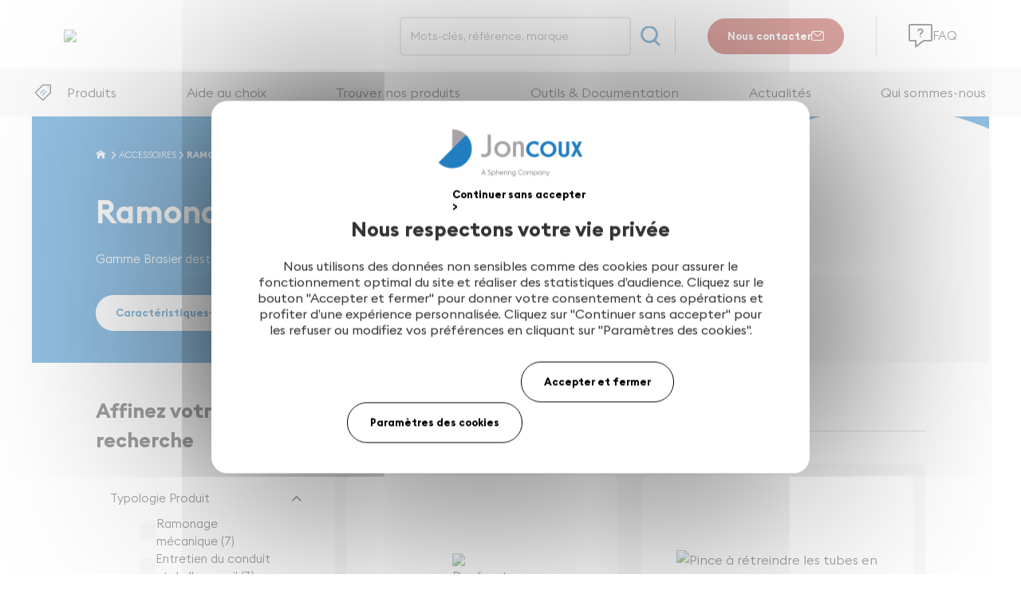

--- FILE ---
content_type: text/html;charset=utf-8
request_url: https://www.joncoux.fr/fr/categorie/accessoires/ramonage-et-entretien
body_size: 93231
content:
<!DOCTYPE html><html  lang="fr" dir="ltr"><head><meta charset="utf-8">
<meta name="viewport" content="width=device-width, initial-scale=1">
<title>Accessoire ramonage et kit entretien cheminée | Joncoux</title>
<style nonce="RldipvaYVk/WY8/PYxllbKuc"> @font-face { font-family: "Euclid Square fallback"; src: local("Noto Sans"); size-adjust: 99.5781%; ascent-override: 100.4237%; descent-override: 26.9136%; line-gap-override: 0%; } @font-face { font-family: "Euclid Square fallback"; src: local("Arial"); size-adjust: 105.8769%; ascent-override: 94.4493%; descent-override: 25.3124%; line-gap-override: 0%; } @font-face { font-family: "Euclid Square fallback"; src: local("Helvetica Neue"); size-adjust: 104.8889%; ascent-override: 95.339%; descent-override: 25.5508%; line-gap-override: 0%; } @font-face { font-family: "Euclid Square fallback"; src: local("Roboto"); size-adjust: 106.1093%; ascent-override: 94.2424%; descent-override: 25.257%; line-gap-override: 0%; } @font-face { font-family: "Euclid Square fallback"; src: local("Segoe UI"); size-adjust: 106.4599%; ascent-override: 93.9321%; descent-override: 25.1738%; line-gap-override: 0%; } @font-face { font-family: "Euclid Square fallback"; src: local("Noto Sans"); size-adjust: 100%; ascent-override: 100%; descent-override: 26.8%; line-gap-override: 0%; } @font-face { font-family: "Euclid Square fallback"; src: local("Arial"); size-adjust: 106.3255%; ascent-override: 94.0508%; descent-override: 25.2056%; line-gap-override: 0%; } @font-face { font-family: "Euclid Square fallback"; src: local("Helvetica Neue"); size-adjust: 105.3333%; ascent-override: 94.9367%; descent-override: 25.443%; line-gap-override: 0%; } @font-face { font-family: "Euclid Square fallback"; src: local("Roboto"); size-adjust: 106.5589%; ascent-override: 93.8448%; descent-override: 25.1504%; line-gap-override: 0%; } @font-face { font-family: "Euclid Square fallback"; src: local("Segoe UI"); size-adjust: 106.911%; ascent-override: 93.5357%; descent-override: 25.0676%; line-gap-override: 0%; } @font-face { font-family: "Euclid Square fallback"; src: local("Noto Sans"); size-adjust: 100.6329%; ascent-override: 99.3711%; descent-override: 26.6314%; line-gap-override: 0%; } @font-face { font-family: "Euclid Square fallback"; src: local("Arial"); size-adjust: 106.9985%; ascent-override: 93.4593%; descent-override: 25.0471%; line-gap-override: 0%; } @font-face { font-family: "Euclid Square fallback"; src: local("Helvetica Neue"); size-adjust: 106%; ascent-override: 94.3396%; descent-override: 25.283%; line-gap-override: 0%; } @font-face { font-family: "Euclid Square fallback"; src: local("Roboto"); size-adjust: 107.2334%; ascent-override: 93.2546%; descent-override: 24.9922%; line-gap-override: 0%; } @font-face { font-family: "Euclid Square fallback"; src: local("Segoe UI"); size-adjust: 107.5877%; ascent-override: 92.9475%; descent-override: 24.9099%; line-gap-override: 0%; } @font-face { font-family: "Euclid Square fallback"; src: local("Noto Sans"); size-adjust: 101.4768%; ascent-override: 98.5447%; descent-override: 26.41%; line-gap-override: 0%; } @font-face { font-family: "Euclid Square fallback"; src: local("Arial"); size-adjust: 107.8957%; ascent-override: 92.6821%; descent-override: 24.8388%; line-gap-override: 0%; } @font-face { font-family: "Euclid Square fallback"; src: local("Helvetica Neue"); size-adjust: 106.8889%; ascent-override: 93.5551%; descent-override: 25.0728%; line-gap-override: 0%; } @font-face { font-family: "Euclid Square fallback"; src: local("Roboto"); size-adjust: 108.1326%; ascent-override: 92.479%; descent-override: 24.7844%; line-gap-override: 0%; } @font-face { font-family: "Euclid Square fallback"; src: local("Segoe UI"); size-adjust: 108.4899%; ascent-override: 92.1745%; descent-override: 24.7028%; line-gap-override: 0%; } @font-face { font-family: "Euclid Square fallback"; src: local("Noto Sans"); size-adjust: 101.8987%; ascent-override: 98.1366%; descent-override: 26.3006%; line-gap-override: 0%; } @font-face { font-family: "Euclid Square fallback"; src: local("Arial"); size-adjust: 108.3444%; ascent-override: 92.2983%; descent-override: 24.7359%; line-gap-override: 0%; } @font-face { font-family: "Euclid Square fallback"; src: local("Helvetica Neue"); size-adjust: 107.3333%; ascent-override: 93.1677%; descent-override: 24.9689%; line-gap-override: 0%; } @font-face { font-family: "Euclid Square fallback"; src: local("Roboto"); size-adjust: 108.5822%; ascent-override: 92.0961%; descent-override: 24.6818%; line-gap-override: 0%; } @font-face { font-family: "Euclid Square fallback"; src: local("Segoe UI"); size-adjust: 108.941%; ascent-override: 91.7928%; descent-override: 24.6005%; line-gap-override: 0%; } @font-face { font-family: "Montserrat fallback"; src: local("Noto Sans"); size-adjust: 106.1181%; ascent-override: 91.2191%; descent-override: 23.6529%; line-gap-override: 0%; } @font-face { font-family: "Montserrat fallback"; src: local("Arial"); size-adjust: 112.8307%; ascent-override: 85.7923%; descent-override: 22.2457%; line-gap-override: 0%; } @font-face { font-family: "Montserrat fallback"; src: local("Helvetica Neue"); size-adjust: 111.7778%; ascent-override: 86.6004%; descent-override: 22.4553%; line-gap-override: 0%; } @font-face { font-family: "Montserrat fallback"; src: local("Roboto"); size-adjust: 113.0784%; ascent-override: 85.6043%; descent-override: 22.197%; line-gap-override: 0%; } @font-face { font-family: "Montserrat fallback"; src: local("Segoe UI"); size-adjust: 113.452%; ascent-override: 85.3224%; descent-override: 22.1239%; line-gap-override: 0%; } @font-face { font-family: "Montserrat fallback"; src: local("Noto Sans"); size-adjust: 106.1181%; ascent-override: 91.2191%; descent-override: 23.6529%; line-gap-override: 0%; } @font-face { font-family: "Montserrat fallback"; src: local("Arial"); size-adjust: 112.8307%; ascent-override: 85.7923%; descent-override: 22.2457%; line-gap-override: 0%; } @font-face { font-family: "Montserrat fallback"; src: local("Helvetica Neue"); size-adjust: 111.7778%; ascent-override: 86.6004%; descent-override: 22.4553%; line-gap-override: 0%; } @font-face { font-family: "Montserrat fallback"; src: local("Roboto"); size-adjust: 113.0784%; ascent-override: 85.6043%; descent-override: 22.197%; line-gap-override: 0%; } @font-face { font-family: "Montserrat fallback"; src: local("Segoe UI"); size-adjust: 113.452%; ascent-override: 85.3224%; descent-override: 22.1239%; line-gap-override: 0%; } @font-face { font-family: "Montserrat fallback"; src: local("Noto Sans"); size-adjust: 106.1181%; ascent-override: 91.2191%; descent-override: 23.6529%; line-gap-override: 0%; } @font-face { font-family: "Montserrat fallback"; src: local("Arial"); size-adjust: 112.8307%; ascent-override: 85.7923%; descent-override: 22.2457%; line-gap-override: 0%; } @font-face { font-family: "Montserrat fallback"; src: local("Helvetica Neue"); size-adjust: 111.7778%; ascent-override: 86.6004%; descent-override: 22.4553%; line-gap-override: 0%; } @font-face { font-family: "Montserrat fallback"; src: local("Roboto"); size-adjust: 113.0784%; ascent-override: 85.6043%; descent-override: 22.197%; line-gap-override: 0%; } @font-face { font-family: "Montserrat fallback"; src: local("Segoe UI"); size-adjust: 113.452%; ascent-override: 85.3224%; descent-override: 22.1239%; line-gap-override: 0%; } </style>
<link nonce="RldipvaYVk/WY8/PYxllbKuc" integrity="sha384-rGpjydUHq+7AB2Mz9txYMzDG4v8PIzJz1DSvaHkZxUktLG85G6HB7/2f3P+yHyrA" rel="stylesheet" href="/_nuxt/default._EZnvbhU.css" crossorigin>
<link nonce="RldipvaYVk/WY8/PYxllbKuc" integrity="sha384-u3i2PazqcYve8lxLKaYADbXZS3tkCZpNIyLtQACHc4lT9x1puOHlw1YLCv2Bxnou" rel="stylesheet" href="/_nuxt/entry.Ckv3W2at.css" crossorigin>
<link nonce="RldipvaYVk/WY8/PYxllbKuc" integrity="sha384-dG8MgjggM3xTaEVc3ROrw1TdCaMMVTg2BNLdRj26XBxa+xJm1jieH9JYEtw2zfZK" rel="stylesheet" href="/_nuxt/PushCard.CEIDzQRC.css" crossorigin>
<link nonce="RldipvaYVk/WY8/PYxllbKuc" integrity="sha384-qNYO9ojEGgz7NtIfDOKWYyV6RH5SRFZ6yb0qQE4KT+qYarw931ygRC+2gblmzFLf" rel="stylesheet" href="/_nuxt/index.3hmRUtB1.css" crossorigin>
<link nonce="RldipvaYVk/WY8/PYxllbKuc" integrity="sha384-momZDsK5sOMHlha2ulzCRy4+mTV4tJhlRTxqXotkPnR/vXPVWv+2IcmLPw6KT8rv" rel="stylesheet" href="/_nuxt/LayoutCommon.CCMUQvXf.css" crossorigin>
<link nonce="RldipvaYVk/WY8/PYxllbKuc" integrity="sha384-+s4/Avw72ngJxejWt4bwmKAvMnZ51mKRaag81C9t7+esi4QGZU3ULpjWnLVEequ1" rel="stylesheet" href="/_nuxt/_...DraK0t6y.css" crossorigin>
<link nonce="RldipvaYVk/WY8/PYxllbKuc" integrity="sha384-ab4zFQVbxgU2jh0WPwdGF2LOnigW08XW0HEKo16mVMoBL0olyDTBBMfL1Go5rpPi" rel="stylesheet" href="/_nuxt/TheBreadcrumb.BLnFZm7n.css" crossorigin>
<link nonce="RldipvaYVk/WY8/PYxllbKuc" integrity="sha384-f5/pckZreta8fa0YXYRGOscJGAX7OBEs23W4u0rrvAD8c0QQPCMtR8GaUjfGyaFh" rel="stylesheet" href="/_nuxt/TheFilters.B10FC-CG.css" crossorigin>
<link nonce="RldipvaYVk/WY8/PYxllbKuc" integrity="sha384-xSdKdsBpxqsBrC4D0LSezg2H+2qaBby8NAMNfynQepOUGZKJuY7GkYLX5U9rNRPD" rel="stylesheet" href="/_nuxt/BasePagination.x-PbKyXN.css" crossorigin>
<link nonce="RldipvaYVk/WY8/PYxllbKuc" integrity="sha384-lPsp/O++a5XFhXDDGoUwmH3H+AvIdyqkGQsT7awE751bLTISPmjlEaRdxPKyJP+Y" rel="stylesheet" href="/_nuxt/GammeCard.fzJcbL8c.css" crossorigin>
<link nonce="RldipvaYVk/WY8/PYxllbKuc" integrity="sha384-PartJBQ1PZyB3gejPs/qRO6gHv8/IiaKyy1lzhyzLN9cCo8F/3JZctzyNObrOK+Y" rel="stylesheet" href="/_nuxt/PushGammeCompatibilites.C9o9a4Yf.css" crossorigin>
<link nonce="RldipvaYVk/WY8/PYxllbKuc" integrity="sha384-RCLRn9z1EsuTiE6Hpl1trfC4YTcnXRjnWtELlk5yJ26KoM+bc5yJ62B4I5jL2R2R" rel="stylesheet" href="/_nuxt/CategoryList.CQCqOZn7.css" crossorigin>
<link nonce="RldipvaYVk/WY8/PYxllbKuc" integrity="sha384-pBf3yVptFykCR1bpOW6MI46B7IZqoZL3uslvgMNSUn7GaaKs0etyIKKAzAvL+FHs" rel="stylesheet" href="/_nuxt/ProductList.CNtqmC_w.css" crossorigin>
<link nonce="RldipvaYVk/WY8/PYxllbKuc" integrity="sha384-/+bZPuGA+0V1/8BBfNm2aufZ4HDBgwP2c9hMs0O9ZUM5EplL6xhZdjX4Ywjwc1qg" rel="stylesheet" href="/_nuxt/ProductCard.D3-vrEv0.css" crossorigin>
<link nonce="RldipvaYVk/WY8/PYxllbKuc" integrity="sha384-1h6xPOGDQ/CNOYnqPwXmi59BHvKeGTwIzS1jpKDUoyVlJwwvO/OEj9LpbuRmc0qQ" rel="modulepreload" as="script" crossorigin href="/_nuxt/CuiIymMn.js">
<link nonce="RldipvaYVk/WY8/PYxllbKuc" integrity="sha384-UXn9WNJo0P2Lp9DQNFDPuVNX5as1AwP4ZS1EPRLFWMiRsTlPhY54bW2SBjDKvxrk" rel="modulepreload" as="script" crossorigin href="/_nuxt/BBF5ZG4b.js">
<link nonce="RldipvaYVk/WY8/PYxllbKuc" integrity="sha384-jFpSeSyuKjW+cTV7AUJE0NBC36qBcHNzA16D+cPMxhWFb9YDrhwNZHZnnLjj6wo6" rel="modulepreload" as="script" crossorigin href="/_nuxt/0SpiKaWk.js">
<link nonce="RldipvaYVk/WY8/PYxllbKuc" integrity="sha384-kT3ngrMFeH/QBXzmMRVihCZ/FHR/s4+PLbYOpqkkIC2bKkRuLxzZLzOT23kYyGue" rel="modulepreload" as="script" crossorigin href="/_nuxt/CBWrkxiM.js">
<link nonce="RldipvaYVk/WY8/PYxllbKuc" integrity="sha384-hwHUvfRJ5ACgZFGI7YrDA34TF11bLccIxSc2YLnR66bDUk6yNEkhzKLvgeJNh9ju" rel="modulepreload" as="script" crossorigin href="/_nuxt/CWPKJjfc.js">
<link nonce="RldipvaYVk/WY8/PYxllbKuc" integrity="sha384-/cWIkkSYT8Ab48oUvwaHG6J94VAwtARgYNcC+f7z0vHofPjIpk7aK9V9QAiY2HNT" rel="modulepreload" as="script" crossorigin href="/_nuxt/CusfCbv2.js">
<link nonce="RldipvaYVk/WY8/PYxllbKuc" integrity="sha384-GXwlYVis5yN2IJ2aU6qLivN+Iv+peOcITRXBGxzysKznsbvfEDcgdrxm9BQYlxYa" rel="modulepreload" as="script" crossorigin href="/_nuxt/B0E2BgT-.js">
<link nonce="RldipvaYVk/WY8/PYxllbKuc" integrity="sha384-KCZPWBDM8PdwhdsRIIKpOOxmInxx9otfmZFqpYJY03yR+rR5UiRaVv0XNulEx+I+" rel="modulepreload" as="script" crossorigin href="/_nuxt/CRtaaxnX.js">
<link nonce="RldipvaYVk/WY8/PYxllbKuc" integrity="sha384-3fntPvndC6EFug2SBFThHwM3LXODhsMv0BMPNb8NhXPnR+UQyqNMQLvy+N+SZVuP" rel="modulepreload" as="script" crossorigin href="/_nuxt/CchLD96d.js">
<link nonce="RldipvaYVk/WY8/PYxllbKuc" integrity="sha384-9ZDitHaJAzxiXo4oIJAnxrsPt74eUA00AWpuKBsOPRvZFCMkE3sugcVXCswIh9iM" rel="modulepreload" as="script" crossorigin href="/_nuxt/CxcY6n-6.js">
<link nonce="RldipvaYVk/WY8/PYxllbKuc" integrity="sha384-iY+3oH1A2dWls9I5tu0kLoe7Ouf94S2O/8BilY2V3cQanPJ3u5hCcSQIlxznMTrj" rel="modulepreload" as="script" crossorigin href="/_nuxt/BuMhkA-O.js">
<link nonce="RldipvaYVk/WY8/PYxllbKuc" integrity="sha384-fWGdeVNjM5BWsDlwG+cU4fBL++Ghzw3VZU+m9oIjVu4O4ijGvfeh8eH89rYHqgWs" rel="modulepreload" as="script" crossorigin href="/_nuxt/CpcZeR2r.js">
<link nonce="RldipvaYVk/WY8/PYxllbKuc" integrity="sha384-PoC6B2HprrijIRGdOUyDrj9xqjNlGogllmiK7Fh4k3UaxOWYhxh54vGSx18nmwSR" rel="modulepreload" as="script" crossorigin href="/_nuxt/DLJe6IH-.js">
<link nonce="RldipvaYVk/WY8/PYxllbKuc" integrity="sha384-KX21rpoPXLgr9C7BQSKT8WfrkyP+DFd5l5JMWh6T297TPnTm5OxTtkggLT0WT5wP" rel="modulepreload" as="script" crossorigin href="/_nuxt/Cg8fRe4K.js">
<link nonce="RldipvaYVk/WY8/PYxllbKuc" integrity="sha384-QwFzgXwdBz05FwjLJNoeJhh0FBF///X+NhCDU49OcZ1EboBN/W5t7H5HCG+EkyHx" rel="modulepreload" as="script" crossorigin href="/_nuxt/CdXf89mW.js">
<link nonce="RldipvaYVk/WY8/PYxllbKuc" integrity="sha384-2kgoL6bC8aGOH4knYcWBZzvcbsWxbHC4Ny35DEAHNoc9/U3LSCwtTR3N8cVA4unv" rel="modulepreload" as="script" crossorigin href="/_nuxt/DNuBVYhd.js">
<link nonce="RldipvaYVk/WY8/PYxllbKuc" integrity="sha384-P4bc10cfOQ2rp9KbvbtBW1rrThK8Q7+34DUbJYaydtUVPXPyMwrwKyP1E42UjmWp" rel="modulepreload" as="script" crossorigin href="/_nuxt/B5UvJ3zc.js">
<link nonce="RldipvaYVk/WY8/PYxllbKuc" integrity="sha384-Rd/+q1hqD9Aq84L6dPlrW7HtoQbI6EkpFQyU6B73NnaKI7WE3Oh73S5UhGxynVVp" rel="modulepreload" as="script" crossorigin href="/_nuxt/B_rdpX4g.js">
<link nonce="RldipvaYVk/WY8/PYxllbKuc" integrity="sha384-oISEAPofWBAPEzFJHZ79ahfQfThjL7UQjZcpjhr4RUtmaA7gvc7Xnn5Fj/ES6XIk" rel="modulepreload" as="script" crossorigin href="/_nuxt/D1VFfPPk.js">
<link nonce="RldipvaYVk/WY8/PYxllbKuc" integrity="sha384-qzdO2qR91lp8YFsG1hRMIgTWiI1E7A0KHzkPoZzqKfPEDQKCLS/YZs7KJuFBphPb" rel="modulepreload" as="script" crossorigin href="/_nuxt/DXrHrzQq.js">
<link nonce="RldipvaYVk/WY8/PYxllbKuc" integrity="sha384-vEM3nB0SyH0f7+yhwIuF7J2s4h09ERJuzTbVXMwU31CCLgbJNl379EPNU99CVwIW" rel="modulepreload" as="script" crossorigin href="/_nuxt/BhvA1rCZ.js">
<link nonce="RldipvaYVk/WY8/PYxllbKuc" integrity="sha384-gBLoCquksxCD/lqWL3eJxSjl7Jq9/QZBR/8/BgffxfK7E4UBFMwu2bbqMe11XLT9" rel="modulepreload" as="script" crossorigin href="/_nuxt/D1SfiHqh.js">
<link nonce="RldipvaYVk/WY8/PYxllbKuc" integrity="sha384-qDBQMfnT+GWyaYclx1PUHy3LU7bD221ucyPUSjbN+OOq1syR3X9In1+4PDnim+zG" rel="modulepreload" as="script" crossorigin href="/_nuxt/B9iZnD4A.js">
<link nonce="RldipvaYVk/WY8/PYxllbKuc" integrity="sha384-qmyuN4sYlHsW5nfUl+DR5d50m1y9GKBKtQ1Eqd3ax/VbEaErLWW+B8CR/91AiQ0l" rel="modulepreload" as="script" crossorigin href="/_nuxt/CP9ZPWmZ.js">
<link nonce="RldipvaYVk/WY8/PYxllbKuc" integrity="sha384-jGf/gq3SHiay8smKsQTEVcOVY1090Zv0IZc4U79bv1huwEbQWpQjUxC/uVYoKrw8" rel="modulepreload" as="script" crossorigin href="/_nuxt/D5J2NcRQ.js">
<link nonce="RldipvaYVk/WY8/PYxllbKuc" integrity="sha384-p4zuKLqIMnonVpJXXA9vrhyQnoIdUgGPojWnf1aThPo0d64vRKvRLojN64WnT7mv" rel="modulepreload" as="script" crossorigin href="/_nuxt/DAj5ZzTu.js">
<link nonce="RldipvaYVk/WY8/PYxllbKuc" integrity="sha384-lw2otYhu1GuYOimimuFU0dA6MF4w0VlTeAwwn8GSVOVxi+ZVYxBPMzZKYv6BfMEI" rel="modulepreload" as="script" crossorigin href="/_nuxt/97X6pQds.js">
<link nonce="RldipvaYVk/WY8/PYxllbKuc" integrity="sha384-ibPxmVWWegMUt1s1Zl8E02PIiwrnaszJLG33T4fDqxLJim56YPpQP3uEHnADSPDc" rel="modulepreload" as="script" crossorigin href="/_nuxt/CRLDEH3U.js">
<link nonce="RldipvaYVk/WY8/PYxllbKuc" integrity="sha384-Dk/cTnkGLxbzVP2PYpq2kzJIQbs78lhjdRBHqJWWVhqOv8vTvse+SjZT2T13teql" rel="modulepreload" as="script" crossorigin href="/_nuxt/CdqR6DQ1.js">
<link nonce="RldipvaYVk/WY8/PYxllbKuc" integrity="sha384-I/w9juWikjwyXMfSSkwu6XneWaHGGY2PdztS3hS+T9dxRpVC7+CPApgI/jhdg+Ii" rel="modulepreload" as="script" crossorigin href="/_nuxt/DGraAOb7.js">
<link nonce="RldipvaYVk/WY8/PYxllbKuc" integrity="sha384-QFo0Az9mfCmHmAFkmxh1eR6xQi55E4c648yFi/jp2qkZKPVSyeomcXg5OdS99PAW" rel="modulepreload" as="script" crossorigin href="/_nuxt/XPLWK71q.js">
<link nonce="RldipvaYVk/WY8/PYxllbKuc" integrity="sha384-hwF3DK2FxMhjEldmPEM6CIwNntirZOB977dI/PAbS/z6mYH3vxAzS8bibVzvoUqx" rel="modulepreload" as="script" crossorigin href="/_nuxt/1JWfGJXh.js">
<link nonce="RldipvaYVk/WY8/PYxllbKuc" integrity="sha384-spk/mwaykPioga44vG1hgkkGzeF6U8A1fKb1WFAhVz+ZKEsyNNrgzBtus6kkAIju" rel="modulepreload" as="script" crossorigin href="/_nuxt/BqdkYVev.js">
<link nonce="RldipvaYVk/WY8/PYxllbKuc" integrity="sha384-CZioUBg+Bn0Pr7IF/6Ijr+XDA/AMLZ4j/7LusACjblamdIv9mrZ0CAECh+a1ibUt" rel="modulepreload" as="script" crossorigin href="/_nuxt/7qs4XIl3.js">
<link nonce="RldipvaYVk/WY8/PYxllbKuc" integrity="sha384-1jI+Z6LKKbqOLXuAr+K1AiZ3/Nw4Mh2OeFsNEec4dVy1RK1gKtZBUVE0QnScpi8L" rel="modulepreload" as="script" crossorigin href="/_nuxt/Ctm78UAs.js">
<link nonce="RldipvaYVk/WY8/PYxllbKuc" integrity="sha384-hJzPsCCx656IQvAScmvXKUhouoWSqHBt6jyTs4thiHqkncCfUXTkHDz3CHu5zx2k" rel="modulepreload" as="script" crossorigin href="/_nuxt/CLs7nh7g.js">
<link nonce="RldipvaYVk/WY8/PYxllbKuc" integrity="sha384-PlpEsEwVscPql6S015FHG4LSXvIKDV8wz8j6QxwJz1H0crXbyspWFAMz2/u2HrMs" rel="modulepreload" as="script" crossorigin href="/_nuxt/BxLlUlUv.js">
<link nonce="RldipvaYVk/WY8/PYxllbKuc" integrity="sha384-bSJN/qCPcX0BQFPeKLVwvIbOgXKc4Iz7MESaisDz/OFRE1eF8qBbcNboFAaKXYJI" rel="modulepreload" as="script" crossorigin href="/_nuxt/uBqtNs1O.js">
<link nonce="RldipvaYVk/WY8/PYxllbKuc" integrity="sha384-JvPSGKSHmgbWDSZjXV/hZ4Pwe947bzJzZBwrL6Sq1o2zysNhgz6r3F6wyS4gGur6" rel="modulepreload" as="script" crossorigin href="/_nuxt/DQnjDKDy.js">
<link nonce="RldipvaYVk/WY8/PYxllbKuc" integrity="sha384-z61IcaqKQaNIsW1SQr6twBeLue9Re4AQRJGRxy7xa+t8mZrUmVQnMaz0jyIeY+XB" rel="modulepreload" as="script" crossorigin href="/_nuxt/Cz54IAwj.js">
<link nonce="RldipvaYVk/WY8/PYxllbKuc" integrity="sha384-b5eppqlk7FPH6Qup59SpfHt3Y2XbHW7YOjbns5uXUfPi+vi1w0bYwB8qh4UDhNBf" rel="modulepreload" as="script" crossorigin href="/_nuxt/n96zdSPo.js">
<link nonce="RldipvaYVk/WY8/PYxllbKuc" integrity="sha384-O5ab2pOXILoMxbg6mHcYZFgBm+Y8dtQ1mkdapINg07k7L/xkT5+QI6jzp9yGn8cP" rel="modulepreload" as="script" crossorigin href="/_nuxt/DriBeShV.js">
<link nonce="RldipvaYVk/WY8/PYxllbKuc" integrity="sha384-xz4SShFYIWUOJZKGbuIaHBRToaB52S9v6kv2Mt3aSKZLkBIp7VMnMYBAY4hb6wmF" rel="modulepreload" as="script" crossorigin href="/_nuxt/TcHOFMZN.js">
<link nonce="RldipvaYVk/WY8/PYxllbKuc" integrity="sha384-jNg0grWHSfiBH15KmURKu6drZLdMDUjxOMqQc53h0vkUN0wq+yM+yfF2d8nYBxTD" rel="modulepreload" as="script" crossorigin href="/_nuxt/7RkLY9xV.js">
<link nonce="RldipvaYVk/WY8/PYxllbKuc" integrity="sha384-U8JMfh/rqO+iEwVj3J0AdtlkU0G+OIB5wDxHUrHLiksYMSDUzSm7BGxWMlc1LUlo" rel="modulepreload" as="script" crossorigin href="/_nuxt/CcOt3Y3X.js">
<link nonce="RldipvaYVk/WY8/PYxllbKuc" integrity="sha384-uAiGM2xRZ13i4+5Q95Qx5harYVxU/jGVzpLalK/H1V9i0xxFIBZsZ/J751ii4wRm" rel="modulepreload" as="script" crossorigin href="/_nuxt/VC91S5Qj.js">
<link nonce="RldipvaYVk/WY8/PYxllbKuc" integrity="sha384-D8jrQ9pb/53KWIX/vi4y4I7kEoLKQoxb5Wkz3XPmxdiw4Vn9swaHMN7DtW3ue7Wh" rel="modulepreload" as="script" crossorigin href="/_nuxt/BMfwVpaZ.js">
<link nonce="RldipvaYVk/WY8/PYxllbKuc" integrity="sha384-exWykUuonG7eCWFSn4CeFLkpMrDw+JrdL227jKhOQufMpEpomlhn3nePvXtY/CTU" rel="modulepreload" as="script" crossorigin href="/_nuxt/BMqFOLzj.js">
<link nonce="RldipvaYVk/WY8/PYxllbKuc" integrity="sha384-J315e/qTU2UnqdWUJSgLX1FI1VRH0qBWUMo/ypoG7NHUU2IBM5JOIFHLqNS7zspA" rel="modulepreload" as="script" crossorigin href="/_nuxt/DjTvXBty.js">
<link nonce="RldipvaYVk/WY8/PYxllbKuc" integrity="sha384-2p6NWJuhCuYGyB9o0lsZhrJUdtRqGhiwTIGpLmU6weLzDKPDpyQPjcMjaPOGFOGy" rel="modulepreload" as="script" crossorigin href="/_nuxt/DrSlvS4r.js">
<link nonce="RldipvaYVk/WY8/PYxllbKuc" integrity="sha384-OgAIMsQWKw/o271/0SmXzgMLRTE7rmeft1JUb3PMcMk7q9xhduHjxNIXHQiy4A6A" rel="modulepreload" as="script" crossorigin href="/_nuxt/DXE6EGWd.js">
<link nonce="RldipvaYVk/WY8/PYxllbKuc" integrity="sha384-GURU374i6a/ZR7fu14oaJVohqwvm12vBp7RreOVdHl0QwCMuXofADJiBZ4ZpnL2t" rel="modulepreload" as="script" crossorigin href="/_nuxt/Cc46LXKx.js">
<link nonce="RldipvaYVk/WY8/PYxllbKuc" integrity="sha384-SnG58ADUVR5xTilGBbhs+4U0KssE5R/+EHJ/SkP9Rt43+cdaXJY8qqm93I8zs7xb" rel="modulepreload" as="script" crossorigin href="/_nuxt/C5ISjddz.js">
<link nonce="RldipvaYVk/WY8/PYxllbKuc" integrity="sha384-0Zs0096LZhDFz2s1KrAPgIEiGngTMZiMplL2OhW2vwuP6h+sSLzXDSipX7U8vQwq" rel="modulepreload" as="script" crossorigin href="/_nuxt/Dyv4AC9C.js">
<link nonce="RldipvaYVk/WY8/PYxllbKuc" integrity="sha384-LY/CsSZf1ZNlTAkKZBN2I8OWB7/wBGL0w47PgM9T6H2v4GT/AUtamg8kkUImYmge" rel="modulepreload" as="script" crossorigin href="/_nuxt/DnHUBaWS.js">
<link nonce="RldipvaYVk/WY8/PYxllbKuc" integrity="sha384-6GfqfVghBUKVgu6pGMoWAhqlJ9PjpHzBj//IDvEnKoz2tAFXasUmHPRVHnXcL775" rel="modulepreload" as="script" crossorigin href="/_nuxt/BzK-z-rT.js">
<link nonce="RldipvaYVk/WY8/PYxllbKuc" integrity="sha384-fX1Z45A7vkfdlJx1MSXCaJ88LhHz8lswH3ROcPuaX2LLr0Nc0h19c2Cz0gllevyO" rel="modulepreload" as="script" crossorigin href="/_nuxt/CFbM6m1N.js">
<link nonce="RldipvaYVk/WY8/PYxllbKuc" integrity="sha384-99Vm3r8GFhtxoy8MvFDUMq80PhoLtL0aaZs21g7FBRn9lEgUrRR2GCwzsT2uwlAj" rel="modulepreload" as="script" crossorigin href="/_nuxt/C-C46Czg.js">
<link nonce="RldipvaYVk/WY8/PYxllbKuc" integrity="sha384-+0+0j0T97yU8WzVYEaRryM4nlUdsGmUKAMKsMptFtU+Zu8t8tORNMAQ/gOzN9pNh" rel="modulepreload" as="script" crossorigin href="/_nuxt/B6O_CDBu.js">
<link nonce="RldipvaYVk/WY8/PYxllbKuc" integrity="sha384-zvVR+KhBfn3pwjMVDbz6Gc7GAJVM9AO7RSfbbP/VkDCviKWlXHu5fNdVJJzHfU1c" rel="modulepreload" as="script" crossorigin href="/_nuxt/DHfiW8S6.js">
<link nonce="RldipvaYVk/WY8/PYxllbKuc" integrity="sha384-jsOWKw/tnCkNkItvOwNJT5bzy8ImKK2zoifj9ajBer3EQSV72pIhiugO9zuLYGcG" rel="modulepreload" as="script" crossorigin href="/_nuxt/DlT099U6.js">
<link nonce="RldipvaYVk/WY8/PYxllbKuc" integrity="sha384-yD+TnGvsy+D4/nosBDHsUIZjR/HKzIH+oBdMfv6mibcKjiKIFkovikJqNmjPQvo8" rel="modulepreload" as="script" crossorigin href="/_nuxt/DohSJF11.js">
<link nonce="RldipvaYVk/WY8/PYxllbKuc" integrity="sha384-Of8SzJkcf3HrpcTaRn6es3Ekz2iD6SuFxf1NTfxyBwCMO5kGAt+NmGKJMPuWCqA9" rel="modulepreload" as="script" crossorigin href="/_nuxt/-nj1MaSx.js">
<link nonce="RldipvaYVk/WY8/PYxllbKuc" integrity="sha384-/qe7RRZGHXKVh3+jTjOt09xWcyXEQm2XUm2KUiHF9jpcnXfmIWN/DOv2/IOqocGN" rel="modulepreload" as="script" crossorigin href="/_nuxt/Cs76E3oA.js">
<link nonce="RldipvaYVk/WY8/PYxllbKuc" integrity="sha384-ynZiSYFOtwnRKzFb9hmK3GdMq4Grd8Zo0XGb+ILCOOZkG8pxWAejZ3rTxKhpMGd9" rel="modulepreload" as="script" crossorigin href="/_nuxt/BhCDlcim.js">
<link nonce="RldipvaYVk/WY8/PYxllbKuc" integrity="sha384-V38v0rl2Wo9cqhIR6vQLyxlv4AcdUWalq8ow71GrFQakJcSwnmXQCynmqFgZeinj" rel="modulepreload" as="script" crossorigin href="/_nuxt/DBwzi3Wg.js">
<link nonce="RldipvaYVk/WY8/PYxllbKuc" integrity="sha384-WQjMwFHYo2iC8ai1xJiqqxmxuhH25yZPsc86pGNLKZW0OD9pGNAmXghyWuUejGXA" rel="modulepreload" as="script" crossorigin href="/_nuxt/BZR54_e4.js">
<link nonce="RldipvaYVk/WY8/PYxllbKuc" integrity="sha384-ty1fQLpIb9t/vF/E3FhqcPrh5JijLTyxlxlcOzqG9OUel8OBnslY7RvBshszJhBk" rel="modulepreload" as="script" crossorigin href="/_nuxt/BhBfITnp.js">
<link nonce="RldipvaYVk/WY8/PYxllbKuc" integrity="sha384-RHfFt0rTtg/ixkoZfWkwD7/PEjhtNj9AQrFoErcBaN5bVe/SlgXcY6msmh0vhgwb" rel="modulepreload" as="script" crossorigin href="/_nuxt/er9qwJOr.js">
<link nonce="RldipvaYVk/WY8/PYxllbKuc" integrity="sha384-WJIHaAEBNgcMRL4GZR2RCOW49FgjU8EiLd1thd0CsP0OsvsnpERFpoVAeJTfVmQo" rel="modulepreload" as="script" crossorigin href="/_nuxt/bRKipsUQ.js">
<link nonce="RldipvaYVk/WY8/PYxllbKuc" integrity="sha384-LcrGM6ydmd6uWbriThIWD5plMm96FaMHWosvirqhZMgy5M5przD7UnNnXl877jKs" rel="modulepreload" as="script" crossorigin href="/_nuxt/C3-j868N.js">
<link nonce="RldipvaYVk/WY8/PYxllbKuc" integrity="sha384-8FL1XSOF/WTxBnLG6CrrO1+oD1TC3bOpCnG4kMEJDe5gqWRbJyC3Q4PpkyAI4UOI" rel="modulepreload" as="script" crossorigin href="/_nuxt/DkX5eS4V.js">
<link nonce="RldipvaYVk/WY8/PYxllbKuc" integrity="sha384-qsZoPI683lUPu7b5LrO2KXDyvQLwvjyWmYl7NBvSovKO8Gdi0HAX0kFY+f8f9514" rel="modulepreload" as="script" crossorigin href="/_nuxt/CpO8zZaH.js">
<link nonce="RldipvaYVk/WY8/PYxllbKuc" integrity="sha384-kdhF/15CyEvmsXfNI1bpfIuDHJnxaKiQAmPMPQiWYn2zyl/tJif4cfitEctzAf+4" rel="modulepreload" as="script" crossorigin href="/_nuxt/DoL4hA7M.js">
<link nonce="RldipvaYVk/WY8/PYxllbKuc" integrity="sha384-psRjI5x1mtShf3en+RHvVpC6npMqESBgv2oIi16DuZZh3YoRAInnrcxF4gKzuUTh" rel="modulepreload" as="script" crossorigin href="/_nuxt/CDbqpI2n.js">
<link nonce="RldipvaYVk/WY8/PYxllbKuc" integrity="sha384-wDIr9XxgRAyhrOGKJml9S5F+2L+sr/pAooHWiixf/AHSe7YTIjIhD0lqoseqzxEr" rel="modulepreload" as="script" crossorigin href="/_nuxt/sKREtJvh.js">
<link nonce="RldipvaYVk/WY8/PYxllbKuc" integrity="sha384-gNAH9dRvqBBXpe9uRsCf6Q6tDVOkyDXajV42JzbKTTA0CVs2P7mDvHXxbV0ecgoq" rel="modulepreload" as="script" crossorigin href="/_nuxt/WtBEZS-g.js">
<link nonce="RldipvaYVk/WY8/PYxllbKuc" integrity="sha384-SZdP4qxDaeW6kp9Wuv9XV/iwuw/eXFr5IS/9sM8oKFdcGfd2MUxn4XNzA7KzyWYi" rel="modulepreload" as="script" crossorigin href="/_nuxt/D7po16zh.js">
<link nonce="RldipvaYVk/WY8/PYxllbKuc" integrity="sha384-vZ2V7erY8J0/kZSX2l7HvK22p9YbdeDcldLKQW2Pwyl7ga7oJmv1OXk776OQ+0cj" rel="modulepreload" as="script" crossorigin href="/_nuxt/DcJfkwYG.js">
<link nonce="RldipvaYVk/WY8/PYxllbKuc" integrity="sha384-0qI7x4Pjqjj0AeE8dIhQUTfElUp/2IMx8Vl8X/cREdyAfHNwpbKCxtpUHFbt5p8w" rel="preload" as="fetch" fetchpriority="low" crossorigin="anonymous" href="/_nuxt/builds/meta/06745dec-44b5-4f22-bfb7-728bf9ba55cd.json">
<link nonce="RldipvaYVk/WY8/PYxllbKuc" rel="prefetch" as="image" type="image/png" href="/_nuxt/img.CJS6wq1X.png">
<link nonce="RldipvaYVk/WY8/PYxllbKuc" rel="prefetch" as="image" type="image/jpeg" href="/_nuxt/push-products.DfvXAbk7.jpg">
<link nonce="RldipvaYVk/WY8/PYxllbKuc" rel="icon" type="image/x-icon" href="/favicon.ico">
<meta property="og:type" content="website">
<meta name="robots" content="index,follow">
<script nonce="RldipvaYVk/WY8/PYxllbKuc" type="application/ld+json" data-hid="organization-schema">{"@context":"https://schema.org","@type":"Organization","url":"www.joncoux.fr","logo":"www.joncoux.fr/_ipx/f_avif&s_100x110/images/logo.png","sameAs":"https://fr.linkedin.com/company/isotip-joncoux"}</script>
<meta name="description" content="Joncoux propose une large gamme d’accessoires pour l’entretien et le ramonage des conduits de fumées et des conduits de raccordement.">
<link nonce="RldipvaYVk/WY8/PYxllbKuc" rel="canonical" href="www.joncoux.fr/fr/categorie/accessoires/ramonage-et-entretien/gamme">
<script nonce="RldipvaYVk/WY8/PYxllbKuc" type="application/ld+json">{"@context":"https://schema.org","@type":"BreadcrumbList","itemListElement":[{"@type":"ListItem","position":1,"name":"Page d'accueil","item":"www.joncoux.fr/"},{"@type":"ListItem","position":1,"name":"Accessoires","item":"www.joncoux.fr/categorie/accessoires"},{"@type":"ListItem","position":2,"name":"Ramonage et entretien","item":"www.joncoux.fr/categorie/accessoires/ramonage-et-entretien"}]}</script>
<script nonce="RldipvaYVk/WY8/PYxllbKuc" integrity="sha384-1h6xPOGDQ/CNOYnqPwXmi59BHvKeGTwIzS1jpKDUoyVlJwwvO/OEj9LpbuRmc0qQ" type="module" src="/_nuxt/CuiIymMn.js" crossorigin></script>
<meta name="twitter:card" content="summary_large_image">
<meta property="og:title" data-infer="" content="Accessoire ramonage et kit entretien cheminée | Joncoux">
<meta property="og:description" data-infer="" content="Joncoux propose une large gamme d’accessoires pour l’entretien et le ramonage des conduits de fumées et des conduits de raccordement.">
<meta property="og:url" content="https://www.joncoux.fr/fr/categorie/accessoires/ramonage-et-entretien">
<meta property="og:site_name" content="joncoux"><style nonce="RldipvaYVk/WY8/PYxllbKuc" type="text/css" data-primevue-style-id="base" >.p-hidden-accessible{border:0;clip:rect(0 0 0 0);height:1px;margin:-1px;opacity:0;overflow:hidden;padding:0;pointer-events:none;position:absolute;white-space:nowrap;width:1px;}.p-overflow-hidden{overflow:hidden;padding-right:var(--p-scrollbar-width);}</style><style nonce="RldipvaYVk/WY8/PYxllbKuc" type="text/css" data-primevue-style-id="virtualscroller" >.p-virtualscroller{position:relative;overflow:auto;contain:strict;transform:translateZ(0);will-change:scroll-position;outline:0 none;}.p-virtualscroller-content{position:absolute;top:0;left:0;min-height:100%;min-width:100%;will-change:transform;}.p-virtualscroller-spacer{position:absolute;top:0;left:0;height:1px;width:1px;transform-origin:0 0;pointer-events:none;}.p-virtualscroller-loader{position:sticky;top:0;left:0;width:100%;height:100%;}.p-virtualscroller-loader-mask{display:flex;align-items:center;justify-content:center;}.p-virtualscroller-horizontal > .p-virtualscroller-content{display:flex;}.p-virtualscroller-inline .p-virtualscroller-content{position:static;}.p-virtualscroller .p-virtualscroller-loading{transform:none!important;min-height:0;position:sticky;inset-block-start:0;inset-inline-start:0;}</style></head><body><div id="__nuxt"><div class="overflow-hidden" data-v-74cda70d><ul class="text-neutral-very-dark-grey absolute left-[5px] top-[5px] z-[100000] bg-neutral-very-light-grey p text-xs font-bold" data-v-74cda70d><li data-v-74cda70d><a href="#content" class="sr-only focus:not-sr-only" data-v-74cda70d> Aller au contenu</a></li><li data-v-74cda70d><a href="#main-nav" class="sr-only focus:not-sr-only" data-v-74cda70d> Aller au menu</a></li><li data-v-74cda70d><a href="#search" class="sr-only focus:not-sr-only" data-v-74cda70d> Aller à la recherche* </a></li></ul><header class="header" data-v-74cda70d data-v-60b49ee9><div class="menu-mobile" data-v-60b49ee9><div class="menu-mobile" data-v-60b49ee9 data-v-88ebcd6f><div class="p-accordion p-component" data-pc-name="accordion" pc0_0 data-pc-section="root" data-v-88ebcd6f><!--[--><DIV class="p-accordionpanel" data-pc-name="accordionpanel" data-p-disabled="false" data-p-active="false" pc0_1 data-pc-section="root" data-v-88ebcd6f><!--[--><BUTTON data-p class="p-accordionheader link-mobile-products" type="button" id="pv_id_0_0_accordionheader_1" tabindex="0" aria-expanded="false" aria-controls="pv_id_0_0_accordioncontent_1" data-pc-name="accordionheader" data-p-disabled="false" data-p-active="false" pc0_2 data-pc-section="root" data-v-88ebcd6f><!--[--><span class="link-mobile-label" data-v-88ebcd6f>Produits</span><!--]--><!--[--><span class="icon-chevron-down p-accordionheader-toggle-icon" aria-hidden="true" data-pc-section="toggleicon"></span><!--]--></BUTTON><DIV class="p-accordioncontent" id="pv_id_0_0_accordioncontent_1" role="region" aria-labelledby="pv_id_0_0_accordionheader_1" data-pc-name="accordioncontent" data-p-active="false" pc0_3 data-pc-section="root" style="display:none;" data-v-88ebcd6f><div class="p-accordioncontent-content" data-pc-section="content"><!--[--><ul class="list-criteria" data-v-88ebcd6f><!--[--><li class="dropdown-link" data-v-88ebcd6f><BUTTON class="p-button p-component p-button-text btn-under-categories" data-p="text" type="button" aria-label="Conduit de fumée pour chauffage central" data-pc-name="button" data-p-disabled="false" pc0_4 data-pc-section="root" data-v-88ebcd6f><!--[--><!--[--><!----><!--]--><span class="p-button-label" data-pc-section="label" data-p>Conduit de fumée pour chauffage central</span><!----><!--]--></BUTTON><div class="list-under-categories" data-v-88ebcd6f><BUTTON class="p-button p-component p-button-contrast p-button-rounded" data-p="rounded" type="button" aria-label="Fermer" data-pc-name="button" data-p-disabled="false" data-p-severity="contrast" pc0_5 data-pc-section="root" data-v-88ebcd6f><!--[--><!--[--><span class="p-button-icon p-button-icon-right icon-close" data-p="right" data-pc-section="icon"></span><!--]--><span class="p-button-label" data-pc-section="label" data-p>Fermer</span><!----><!--]--></BUTTON><!--[--><div class="block-child" data-v-88ebcd6f><a href="/fr/categorie/conduit-de-fumee-pour-chauffage-central/double-paroi-i-cube/gamme" class="text-neutral-black" data-v-88ebcd6f>Double Paroi I Cube</a></div><div class="block-child" data-v-88ebcd6f><a href="/fr/categorie/conduit-de-fumee-pour-chauffage-central/simple-paroi-spi/gamme" class="text-neutral-black" data-v-88ebcd6f>Simple Paroi SPI</a></div><div class="block-child" data-v-88ebcd6f><a href="/fr/categorie/conduit-de-fumee-pour-chauffage-central/simple-paroi-oblong/gamme" class="text-neutral-black" data-v-88ebcd6f>Simple Paroi Oblong</a></div><div class="block-child" data-v-88ebcd6f><a href="/fr/categorie/conduit-de-fumee-pour-chauffage-central/conduit-dp-mkkd/gamme" class="text-neutral-black" data-v-88ebcd6f>Conduit DP MKKD</a></div><div class="block-child" data-v-88ebcd6f><a href="/fr/categorie/conduit-de-fumee-pour-chauffage-central/conduit-double-paroi-orion-multi-energie/gamme" class="text-neutral-black" data-v-88ebcd6f>Conduit double paroi Orion Multi Energie</a></div><!--]--></div></li><li class="dropdown-link" data-v-88ebcd6f><BUTTON class="p-button p-component p-button-text btn-under-categories" data-p="text" type="button" aria-label="Conduit de fumée pour appareils d&#39;agrément" data-pc-name="button" data-p-disabled="false" pc0_6 data-pc-section="root" data-v-88ebcd6f><!--[--><!--[--><!----><!--]--><span class="p-button-label" data-pc-section="label" data-p>Conduit de fumée pour appareils d&#39;agrément</span><!----><!--]--></BUTTON><div class="list-under-categories" data-v-88ebcd6f><BUTTON class="p-button p-component p-button-contrast p-button-rounded" data-p="rounded" type="button" aria-label="Fermer" data-pc-name="button" data-p-disabled="false" data-p-severity="contrast" pc0_7 data-pc-section="root" data-v-88ebcd6f><!--[--><!--[--><span class="p-button-icon p-button-icon-right icon-close" data-p="right" data-pc-section="icon"></span><!--]--><span class="p-button-label" data-pc-section="label" data-p>Fermer</span><!----><!--]--></BUTTON><!--[--><div class="block-child" data-v-88ebcd6f><a href="/fr/categorie/conduit-de-fumee-pour-appareils-dagrement/orion-bois-energie/gamme" class="text-neutral-black" data-v-88ebcd6f>Orion Bois énergie</a></div><div class="block-child" data-v-88ebcd6f><a href="/fr/categorie/conduit-de-fumee-pour-appareils-dagrement/double-paroi-dpi/gamme" class="text-neutral-black" data-v-88ebcd6f>Double Paroi DPI</a></div><div class="block-child" data-v-88ebcd6f><a href="/fr/categorie/conduit-de-fumee-pour-appareils-dagrement/double-paroi-dp-pellets/gamme" class="text-neutral-black" data-v-88ebcd6f>Double Paroi DP Pellets</a></div><div class="block-child" data-v-88ebcd6f><a href="/fr/categorie/conduit-de-fumee-pour-appareils-dagrement/sorties-de-toit/gamme" class="text-neutral-black" data-v-88ebcd6f>Sorties de toit</a></div><!--]--></div></li><li class="dropdown-link" data-v-88ebcd6f><BUTTON class="p-button p-component p-button-text btn-under-categories" data-p="text" type="button" aria-label="Systèmes étanches pour appareils de chauffage gaz" data-pc-name="button" data-p-disabled="false" pc0_8 data-pc-section="root" data-v-88ebcd6f><!--[--><!--[--><!----><!--]--><span class="p-button-label" data-pc-section="label" data-p>Systèmes étanches pour appareils de chauffage gaz</span><!----><!--]--></BUTTON><div class="list-under-categories" data-v-88ebcd6f><BUTTON class="p-button p-component p-button-contrast p-button-rounded" data-p="rounded" type="button" aria-label="Fermer" data-pc-name="button" data-p-disabled="false" data-p-severity="contrast" pc0_9 data-pc-section="root" data-v-88ebcd6f><!--[--><!--[--><span class="p-button-icon p-button-icon-right icon-close" data-p="right" data-pc-section="icon"></span><!--]--><span class="p-button-label" data-pc-section="label" data-p>Fermer</span><!----><!--]--></BUTTON><!--[--><div class="block-child" data-v-88ebcd6f><a href="/fr/categorie/systemes-etanches-pour-appareils-de-chauffage-gaz/pegasus-inox/gamme" class="text-neutral-black" data-v-88ebcd6f>Pegasus inox</a></div><div class="block-child" data-v-88ebcd6f><a href="/fr/categorie/systemes-etanches-pour-appareils-de-chauffage-gaz/pegasus-alu-concentrique/gamme" class="text-neutral-black" data-v-88ebcd6f>Pegasus Alu concentrique</a></div><div class="block-child" data-v-88ebcd6f><a href="/fr/categorie/systemes-etanches-pour-appareils-de-chauffage-gaz/pegasus-pp/gamme" class="text-neutral-black" data-v-88ebcd6f>Pegasus PP</a></div><div class="block-child" data-v-88ebcd6f><a href="/fr/categorie/systemes-etanches-pour-appareils-de-chauffage-gaz/pegasus-3cep-inox-concentrique/gamme" class="text-neutral-black" data-v-88ebcd6f>Pegasus 3CEp Inox Concentrique</a></div><div class="block-child" data-v-88ebcd6f><a href="/fr/categorie/systemes-etanches-pour-appareils-de-chauffage-gaz/pegasus-3cep-inox-simple-paroi/gamme" class="text-neutral-black" data-v-88ebcd6f>Pegasus 3CEp Inox Simple Paroi</a></div><!--]--></div></li><li class="dropdown-link" data-v-88ebcd6f><BUTTON class="p-button p-component p-button-text btn-under-categories" data-p="text" type="button" aria-label="Conduits étanches pour foyers bois, granulés de bois et gaz" data-pc-name="button" data-p-disabled="false" pc0_10 data-pc-section="root" data-v-88ebcd6f><!--[--><!--[--><!----><!--]--><span class="p-button-label" data-pc-section="label" data-p>Conduits étanches pour foyers bois, granulés de bois et gaz</span><!----><!--]--></BUTTON><div class="list-under-categories" data-v-88ebcd6f><BUTTON class="p-button p-component p-button-contrast p-button-rounded" data-p="rounded" type="button" aria-label="Fermer" data-pc-name="button" data-p-disabled="false" data-p-severity="contrast" pc0_11 data-pc-section="root" data-v-88ebcd6f><!--[--><!--[--><span class="p-button-icon p-button-icon-right icon-close" data-p="right" data-pc-section="icon"></span><!--]--><span class="p-button-label" data-pc-section="label" data-p>Fermer</span><!----><!--]--></BUTTON><!--[--><div class="block-child" data-v-88ebcd6f><a href="/fr/categorie/systemes-etanches-pour-foyers-bois-granules-de-bois-et-gaz/octans-pellets/gamme" class="text-neutral-black" data-v-88ebcd6f>Octans Pellets</a></div><div class="block-child" data-v-88ebcd6f><a href="/fr/categorie/systemes-etanches-pour-foyers-bois-granules-de-bois-et-gaz/apollo-pellets-concentrique/gamme" class="text-neutral-black" data-v-88ebcd6f>Apollo Pellets Concentrique</a></div><div class="block-child" data-v-88ebcd6f><a href="/fr/categorie/systemes-etanches-pour-foyers-bois-granules-de-bois-et-gaz/apollo-gasfire/gamme" class="text-neutral-black" data-v-88ebcd6f>Apollo Gasfire</a></div><div class="block-child" data-v-88ebcd6f><a href="/fr/categorie/systemes-etanches-pour-foyers-bois-granules-de-bois-et-gaz/octans-bois/gamme" class="text-neutral-black" data-v-88ebcd6f>Octans Bois</a></div><div class="block-child" data-v-88ebcd6f><a href="/fr/categorie/systemes-etanches-pour-foyers-bois-granules-de-bois-et-gaz/apollo-pellets-concentrique-20/gamme" class="text-neutral-black" data-v-88ebcd6f>Apollo Pellets Concentrique 2.0</a></div><!--]--></div></li><li class="dropdown-link" data-v-88ebcd6f><BUTTON class="p-button p-component p-button-text btn-under-categories" data-p="text" type="button" aria-label="Conduit flexible de tubage" data-pc-name="button" data-p-disabled="false" pc0_12 data-pc-section="root" data-v-88ebcd6f><!--[--><!--[--><!----><!--]--><span class="p-button-label" data-pc-section="label" data-p>Conduit flexible de tubage</span><!----><!--]--></BUTTON><div class="list-under-categories" data-v-88ebcd6f><BUTTON class="p-button p-component p-button-contrast p-button-rounded" data-p="rounded" type="button" aria-label="Fermer" data-pc-name="button" data-p-disabled="false" data-p-severity="contrast" pc0_13 data-pc-section="root" data-v-88ebcd6f><!--[--><!--[--><span class="p-button-icon p-button-icon-right icon-close" data-p="right" data-pc-section="icon"></span><!--]--><span class="p-button-label" data-pc-section="label" data-p>Fermer</span><!----><!--]--></BUTTON><!--[--><div class="block-child" data-v-88ebcd6f><a href="/fr/categorie/conduit-flexible-de-tubage/flexible-de-tubage/gamme" class="text-neutral-black" data-v-88ebcd6f>Flexible de tubage</a></div><div class="block-child" data-v-88ebcd6f><a href="/fr/categorie/conduit-flexible-de-tubage/accessoires-de-tubage/gamme" class="text-neutral-black" data-v-88ebcd6f>Accessoires de tubage</a></div><div class="block-child" data-v-88ebcd6f><a href="/fr/categorie/conduit-flexible-de-tubage/flexible-isole-vela/gamme" class="text-neutral-black" data-v-88ebcd6f>Flexible isolé Vela</a></div><!--]--></div></li><li class="dropdown-link" data-v-88ebcd6f><BUTTON class="p-button p-component p-button-text btn-under-categories" data-p="text" type="button" aria-label="Raccordement" data-pc-name="button" data-p-disabled="false" pc0_14 data-pc-section="root" data-v-88ebcd6f><!--[--><!--[--><!----><!--]--><span class="p-button-label" data-pc-section="label" data-p>Raccordement</span><!----><!--]--></BUTTON><div class="list-under-categories" data-v-88ebcd6f><BUTTON class="p-button p-component p-button-contrast p-button-rounded" data-p="rounded" type="button" aria-label="Fermer" data-pc-name="button" data-p-disabled="false" data-p-severity="contrast" pc0_15 data-pc-section="root" data-v-88ebcd6f><!--[--><!--[--><span class="p-button-icon p-button-icon-right icon-close" data-p="right" data-pc-section="icon"></span><!--]--><span class="p-button-label" data-pc-section="label" data-p>Fermer</span><!----><!--]--></BUTTON><!--[--><div class="block-child" data-v-88ebcd6f><a href="/fr/categorie/raccordement/raccordement-email-bois-12-mm/gamme" class="text-neutral-black" data-v-88ebcd6f>Raccordement émail bois 1,2 mm</a></div><div class="block-child" data-v-88ebcd6f><a href="/fr/categorie/raccordement/raccordement-email-bois-07-mm/gamme" class="text-neutral-black" data-v-88ebcd6f>Raccordement émail bois 0,7 mm</a></div><div class="block-child" data-v-88ebcd6f><a href="/fr/categorie/raccordement/raccordement-acier-bois/gamme" class="text-neutral-black" data-v-88ebcd6f>Raccordement acier bois</a></div><div class="block-child" data-v-88ebcd6f><a href="/fr/categorie/raccordement/raccordement-email-pellets/gamme" class="text-neutral-black" data-v-88ebcd6f>Raccordement émail pellets</a></div><div class="block-child" data-v-88ebcd6f><a href="/fr/categorie/raccordement/raccordement-inox-pellets/gamme" class="text-neutral-black" data-v-88ebcd6f>Raccordement inox pellets</a></div><div class="block-child" data-v-88ebcd6f><a href="/fr/categorie/raccordement/tyral-inox/gamme" class="text-neutral-black" data-v-88ebcd6f>Tyral Inox</a></div><div class="block-child" data-v-88ebcd6f><a href="/fr/categorie/raccordement/alugaz-flexor-gaz/gamme" class="text-neutral-black" data-v-88ebcd6f>Alugaz &amp; Flexor Gaz</a></div><div class="block-child" data-v-88ebcd6f><a href="/fr/categorie/raccordement/aluminie-polyfeu/gamme" class="text-neutral-black" data-v-88ebcd6f>Aluminié Polyfeu</a></div><!--]--></div></li><li class="dropdown-link" data-v-88ebcd6f><BUTTON class="p-button p-component p-button-text btn-under-categories" data-p="text" type="button" aria-label="Accessoires" data-pc-name="button" data-p-disabled="false" pc0_16 data-pc-section="root" data-v-88ebcd6f><!--[--><!--[--><!----><!--]--><span class="p-button-label" data-pc-section="label" data-p>Accessoires</span><!----><!--]--></BUTTON><div class="list-under-categories" data-v-88ebcd6f><BUTTON class="p-button p-component p-button-contrast p-button-rounded" data-p="rounded" type="button" aria-label="Fermer" data-pc-name="button" data-p-disabled="false" data-p-severity="contrast" pc0_17 data-pc-section="root" data-v-88ebcd6f><!--[--><!--[--><span class="p-button-icon p-button-icon-right icon-close" data-p="right" data-pc-section="icon"></span><!--]--><span class="p-button-label" data-pc-section="label" data-p>Fermer</span><!----><!--]--></BUTTON><!--[--><div class="block-child" data-v-88ebcd6f><a href="/fr/categorie/accessoires/chapeaux/gamme" class="text-neutral-black" data-v-88ebcd6f>Chapeaux</a></div><div class="block-child" data-v-88ebcd6f><a href="/fr/categorie/accessoires/etancheite-et-isolant/gamme" class="text-neutral-black" data-v-88ebcd6f>Étanchéité et isolant</a></div><div class="block-child" data-v-88ebcd6f><a href="/fr/categorie/accessoires/ramonage-et-entretien/gamme" class="text-neutral-black" data-v-88ebcd6f>Ramonage et entretien</a></div><div class="block-child" data-v-88ebcd6f><a href="/fr/categorie/accessoires/autres-accessoires/gamme" class="text-neutral-black" data-v-88ebcd6f>Autres accessoires</a></div><div class="block-child" data-v-88ebcd6f><a href="/fr/categorie/accessoires/ventilation-dair-chaud/gamme" class="text-neutral-black" data-v-88ebcd6f>Ventilation d&#39;air chaud</a></div><!--]--></div></li><!--]--></ul><!--]--></div></DIV><!--]--></DIV><!--]--></div><!--[--><a href="/fr/aide-au-choix" class="link-mobile" data-v-88ebcd6f>Aide au choix</a><a href="/fr/trouver-nos-produits" class="link-mobile" data-v-88ebcd6f>Trouver nos produits</a><a href="/fr/outils-et-documentation-3" class="link-mobile" data-v-88ebcd6f>Outils &amp; Documentation</a><a href="/fr/actualites" class="link-mobile" data-v-88ebcd6f>Actualités</a><a href="/fr/qui-sommes-nous-1" class="link-mobile" data-v-88ebcd6f>Qui sommes-nous</a><!--]--></div></div><div class="header-top" data-v-60b49ee9><a href="/fr" class="logo" data-v-60b49ee9><img v-lazy-load  onerror="this.setAttribute(&#39;data-error&#39;, 1)" width="207" height="68" alt="Concepteur Fabricant Français de conduits de fumée et ventilation" data-nuxt-img srcset="/_ipx/f_avif&amp;q_100&amp;s_207x68/images/logo.png 1x, /_ipx/f_avif&amp;q_100&amp;s_414x136/images/logo.png 2x" data-not-lazy data-src="/_ipx/f_avif&amp;q_100&amp;s_207x68/images/logo.png" data-v-60b49ee9></a><div class="second-nav" data-v-60b49ee9><ul class="nav-bottom" data-v-60b49ee9><!----><li class="item-search pr-md" data-v-60b49ee9><BUTTON class="p-button p-component p-button-icon-only p-button-text button-open-search" data-p="icon-only text" type="button" aria-label="Ouvrir la recherche" data-pc-name="button" data-p-disabled="false" pc0_18 data-pc-section="root" data-v-60b49ee9><!--[--><!--[--><span class="p-button-icon icon-search text-25 text-charter1-main" data-p="left" data-pc-section="icon"></span><!--]--><!----><!----><!--]--></BUTTON><div class="search-field" data-v-60b49ee9><div class="p-inputgroup flex justify-center" data-v-60b49ee9 data-pc-name="inputgroup" pc0_0_0 data-pc-section="root"><!--[--><div class="p-autocomplete p-component p-inputwrapper min-w-[290px]" style="position:relative;" data-p data-pc-name="autocomplete" pc0_0_1 data-pc-section="root"><input type="text" class="p-inputtext p-component p-autocomplete-input" data-p id="pv_id_0_0_2" style="" placeholder="Mots-clés, référence, marque" tabindex="0" autocomplete="off" role="combobox" aria-haspopup="listbox" aria-autocomplete="list" aria-expanded="false" data-p-has-dropdown="false" data-pc-name="pcinputtext" data-pc-extend="inputtext" pc0_0_2 data-pc-section="root"><!----><!----><!----><!--[--><!----><!--]--><span role="status" aria-live="polite" class="p-hidden-accessible" data-pc-section="hiddensearchresult" data-p-hidden-accessible="true">No results found</span><!----></div><div class="p-inputgroupaddon" data-pc-name="inputgroupaddon" pc0_0_3 data-pc-section="root"><!--[--><BUTTON class="p-button p-component p-button-icon-only p-button-text" data-p="icon-only text" type="button" aria-label="Recherche" data-pc-name="button" data-p-disabled="false" pc0_0_4 data-pc-section="root"><!--[--><!--[--><span class="p-button-icon icon-search text-25 text-charter1-main" data-p="left" data-pc-section="icon"></span><!--]--><!----><!----><!--]--></BUTTON><!--]--></div><!--]--></div></div></li><li class="item-contact" data-v-60b49ee9><!--[--><button class="p-button p-component p-button-secondary p-button-rounded" data-v-60b49ee9><span data-v-60b49ee9>Nous contacter</span><span class="icon-contact text-md" aria-hidden="true" data-v-60b49ee9></span></button><!--]--></li><li class="item-faq" data-v-60b49ee9><a href="/fr/faq-vos-questions-nos-reponses" class="content-flex-center gap-xs" data-v-60b49ee9><span class="icon-help" aria-hidden="true" data-v-60b49ee9></span><span data-v-60b49ee9>FAQ</span></a></li><li class="item-btn-burger" data-v-60b49ee9><BUTTON class="p-button p-component p-button-icon-only p-button-text" data-p="icon-only text" type="button" aria-label="Ouvrir le menu principal" data-pc-name="button" data-p-disabled="false" pc0_20 data-pc-section="root" data-v-60b49ee9><!--[--><!--[--><span class="p-button-icon icon-burger text-31 enabled:active:text-neutral-black" data-p="left" data-pc-section="icon"></span><!--]--><!----><!----><!--]--></BUTTON></li></ul></div></div><nav class="main-menu" data-v-60b49ee9><div id="main-menu--wrapper" class="main-menu--wrapper" data-v-60b49ee9><div class="main-menu--inner" data-v-60b49ee9><div class="level0-item level0-item-products" data-v-60b49ee9><a href="/fr/fumisterie" class="level0-link" data-v-60b49ee9><span data-v-60b49ee9>Produits</span></a><div class="level1-menu" data-v-60b49ee9><button class="btn-close" data-v-60b49ee9><span class="sr-only" data-v-60b49ee9>Fermer la modal</span><span class="icon-close" aria-hidden="true" data-v-60b49ee9></span></button><ul class="level1" data-v-60b49ee9><!--[--><li class="level1-item" data-v-60b49ee9><a href="/fr/categorie/conduit-de-fumee-pour-chauffage-central" class="level1-link" data-v-60b49ee9>Conduit de fumée pour chauffage central</a><div class="level2-menu" data-v-60b49ee9><ul class="level2" data-v-60b49ee9><!--[--><li class="level2-item" data-v-60b49ee9><a href="/fr/categorie/conduit-de-fumee-pour-chauffage-central/double-paroi-i-cube/gamme" class="level2-link" data-v-60b49ee9><div class="level2-item-title" data-v-60b49ee9>Double Paroi I Cube</div><div data-v-60b49ee9>I-CUBE regroupe 2 familles de conduits de fumée double paroi isolé pour les appareils type C, B et B pressi...</div><span class="icon-long-arrow" aria-hidden="true" data-v-60b49ee9></span></a></li><li class="level2-item" data-v-60b49ee9><a href="/fr/categorie/conduit-de-fumee-pour-chauffage-central/simple-paroi-spi/gamme" class="level2-link" data-v-60b49ee9><div class="level2-item-title" data-v-60b49ee9>Simple Paroi SPI</div><div data-v-60b49ee9>Une gamme de conduits de fumée à simple paroi inox 316. Disponible en 9 diamètres de 125 à 300 mm. Disponib...</div><span class="icon-long-arrow" aria-hidden="true" data-v-60b49ee9></span></a></li><li class="level2-item" data-v-60b49ee9><a href="/fr/categorie/conduit-de-fumee-pour-chauffage-central/simple-paroi-oblong/gamme" class="level2-link" data-v-60b49ee9><div class="level2-item-title" data-v-60b49ee9>Simple Paroi Oblong</div><div data-v-60b49ee9>Tubage rigide oblong inox 316 - Épaisseur 0,8 mm</div><span class="icon-long-arrow" aria-hidden="true" data-v-60b49ee9></span></a></li><li class="level2-item" data-v-60b49ee9><a href="/fr/categorie/conduit-de-fumee-pour-chauffage-central/conduit-dp-mkkd/gamme" class="level2-link" data-v-60b49ee9><div class="level2-item-title" data-v-60b49ee9>Conduit DP MKKD</div><div data-v-60b49ee9>Cette gamme est compatible avec plusieurs combustibles comme le bois, le fioul / gaz standard, basse tempér...</div><span class="icon-long-arrow" aria-hidden="true" data-v-60b49ee9></span></a></li><li class="level2-item" data-v-60b49ee9><a href="/fr/categorie/conduit-de-fumee-pour-chauffage-central/conduit-double-paroi-orion-multi-energie/gamme" class="level2-link" data-v-60b49ee9><div class="level2-item-title" data-v-60b49ee9>Conduit double paroi Orion Multi Energie</div><div data-v-60b49ee9>Découvrez ORION Multi Energie, la nouvelle gamme de conduit de fumée double paroi isolé de Joncoux pour le ...</div><span class="icon-long-arrow" aria-hidden="true" data-v-60b49ee9></span></a></li><!--]--></ul><!--[--><div class="card push-card card-blue push-menu" data-v-60b49ee9 data-v-bb924284><a class="push-wrapper" href="https://www.joncoux.fr/fr/aide-au-choix" target="_blank" data-v-bb924284><div class="push-content" data-v-bb924284><!--[--><picture v-not-lazy class="image inline-block overflow-hidden push-picto" data-not-lazy="false" data-v-bb924284><!----><!----><!----><!----><!----><!----><!----><img v-lazy-load  id data-src="/media/img/shares/help.svg" alt="Help" title="Help" data-srcset="https://bo.joncoux.fr/storage/img/shares/help.svg" width height class="size-full object-cover"><!--[--><!--]--></picture><!--]--><span class="h3" data-v-bb924284>Une question sur un produit ?</span><div class="text wysiwyg-rendering" data-v-bb924284><p>Consulter notre Aide au choix</p></div><BUTTON class="p-button p-component p-button-contrast p-button-rounded p-button-outlined button is-transparent-framed-white" data-p="rounded outlined" type="button" aria-label="Commencer" data-pc-name="button" data-p-disabled="false" data-p-severity="contrast" pc0_21 data-pc-section="root" data-v-bb924284><!--[--><!--[--><span class="p-button-icon p-button-icon-right icon-long-arrow" data-p="right" data-pc-section="icon"></span><!--]--><span class="p-button-label" data-pc-section="label" data-p>Commencer</span><!----><!--]--></BUTTON></div></a></div><!--]--></div></li><li class="level1-item" data-v-60b49ee9><a href="/fr/categorie/conduit-de-fumee-pour-appareils-dagrement" class="level1-link" data-v-60b49ee9>Conduit de fumée pour appareils d&#39;agrément</a><div class="level2-menu" data-v-60b49ee9><ul class="level2" data-v-60b49ee9><!--[--><li class="level2-item" data-v-60b49ee9><a href="/fr/categorie/conduit-de-fumee-pour-appareils-dagrement/orion-bois-energie/gamme" class="level2-link" data-v-60b49ee9><div class="level2-item-title" data-v-60b49ee9>Orion Bois énergie</div><div data-v-60b49ee9>Fruit de l’expérience et du savoir-faire Joncoux, ORION est la nouvelle gamme de conduit double paroi isolé...</div><span class="icon-long-arrow" aria-hidden="true" data-v-60b49ee9></span></a></li><li class="level2-item" data-v-60b49ee9><a href="/fr/categorie/conduit-de-fumee-pour-appareils-dagrement/double-paroi-dpi/gamme" class="level2-link" data-v-60b49ee9><div class="level2-item-title" data-v-60b49ee9>Double Paroi DPI</div><div data-v-60b49ee9>Gamme de conduits de fumée Double paroi isolé DPI :Paroi extérieure aluzinc ou inox 304 soudée en continuPa...</div><span class="icon-long-arrow" aria-hidden="true" data-v-60b49ee9></span></a></li><li class="level2-item" data-v-60b49ee9><a href="/fr/categorie/conduit-de-fumee-pour-appareils-dagrement/double-paroi-dp-pellets/gamme" class="level2-link" data-v-60b49ee9><div class="level2-item-title" data-v-60b49ee9>Double Paroi DP Pellets</div><div data-v-60b49ee9>Le système Apollo Pellets Double Paroi Isolé (DPI Apollo Pellets) est une solution complète en neuf ou en r...</div><span class="icon-long-arrow" aria-hidden="true" data-v-60b49ee9></span></a></li><li class="level2-item" data-v-60b49ee9><a href="/fr/categorie/conduit-de-fumee-pour-appareils-dagrement/sorties-de-toit/gamme" class="level2-link" data-v-60b49ee9><div class="level2-item-title" data-v-60b49ee9>Sorties de toit</div><div data-v-60b49ee9>Les sorties de toit JONCOUX s’adaptent en construction neuve ou en rénovation.Notre large choix de modèles ...</div><span class="icon-long-arrow" aria-hidden="true" data-v-60b49ee9></span></a></li><!--]--></ul><!--[--><div class="card push-card card-purple push-menu" data-v-60b49ee9 data-v-bb924284><a class="push-wrapper" href="/fr/qui-sommes-nous/welab" target="_self" data-v-bb924284><div class="push-content" data-v-bb924284><!--[--><picture v-not-lazy class="image inline-block overflow-hidden push-picto" data-not-lazy="false" data-v-bb924284><!----><!----><!----><!----><!----><!----><!----><img v-lazy-load  id data-src="/media/img/shares/group-18.svg" alt="WeLab" title="WeLab" data-srcset="https://bo.joncoux.fr/storage/img/shares/group-18.svg" width height class="size-full object-cover"><!--[--><!--]--></picture><!--]--><span class="h3" data-v-bb924284>Testés et approuvés par les pros</span><!----><BUTTON class="p-button p-component p-button-contrast p-button-rounded button" data-p="rounded" type="button" aria-label="Découvrir notre Lab" data-pc-name="button" data-p-disabled="false" data-p-severity="contrast" pc0_22 data-pc-section="root" data-v-bb924284><!--[--><!--[--><span class="p-button-icon p-button-icon-right icon-long-arrow" data-p="right" data-pc-section="icon"></span><!--]--><span class="p-button-label" data-pc-section="label" data-p>Découvrir notre Lab</span><!----><!--]--></BUTTON></div></a></div><!--]--></div></li><li class="level1-item" data-v-60b49ee9><a href="/fr/categorie/systemes-etanches-pour-appareils-de-chauffage-gaz" class="level1-link" data-v-60b49ee9>Systèmes étanches pour appareils de chauffage gaz</a><div class="level2-menu" data-v-60b49ee9><ul class="level2" data-v-60b49ee9><!--[--><li class="level2-item" data-v-60b49ee9><a href="/fr/categorie/systemes-etanches-pour-appareils-de-chauffage-gaz/pegasus-inox/gamme" class="level2-link" data-v-60b49ee9><div class="level2-item-title" data-v-60b49ee9>Pegasus inox</div><div data-v-60b49ee9>La solution pour le raccordement et le conduit de fumée des chaudières gaz, foul condensation et basse temp...</div><span class="icon-long-arrow" aria-hidden="true" data-v-60b49ee9></span></a></li><li class="level2-item" data-v-60b49ee9><a href="/fr/categorie/systemes-etanches-pour-appareils-de-chauffage-gaz/pegasus-alu-concentrique/gamme" class="level2-link" data-v-60b49ee9><div class="level2-item-title" data-v-60b49ee9>Pegasus Alu concentrique</div><div data-v-60b49ee9>La solution pour le raccordement et le conduit de fumée des chaudières gaz basse température de Type C. </div><span class="icon-long-arrow" aria-hidden="true" data-v-60b49ee9></span></a></li><li class="level2-item" data-v-60b49ee9><a href="/fr/categorie/systemes-etanches-pour-appareils-de-chauffage-gaz/pegasus-pp/gamme" class="level2-link" data-v-60b49ee9><div class="level2-item-title" data-v-60b49ee9>Pegasus PP</div><div data-v-60b49ee9>La solution pour le raccordement et le conduit de fumée des chaudières à condensation à gaz et fioul Type C...</div><span class="icon-long-arrow" aria-hidden="true" data-v-60b49ee9></span></a></li><li class="level2-item" data-v-60b49ee9><a href="/fr/categorie/systemes-etanches-pour-appareils-de-chauffage-gaz/pegasus-3cep-inox-concentrique/gamme" class="level2-link" data-v-60b49ee9><div class="level2-item-title" data-v-60b49ee9>Pegasus 3CEp Inox Concentrique</div><div data-v-60b49ee9>Le système Pegasus 3CEp Inox est un conduit concentrique assurant l’amenée d’air comburant et l’évacuation ...</div><span class="icon-long-arrow" aria-hidden="true" data-v-60b49ee9></span></a></li><li class="level2-item" data-v-60b49ee9><a href="/fr/categorie/systemes-etanches-pour-appareils-de-chauffage-gaz/pegasus-3cep-inox-simple-paroi/gamme" class="level2-link" data-v-60b49ee9><div class="level2-item-title" data-v-60b49ee9>Pegasus 3CEp Inox Simple Paroi</div><div data-v-60b49ee9>En réutilisation d’un conduit de fumée existant de type Shunt ou Alsace, la version Pegasus 3 CEp Inox Simp...</div><span class="icon-long-arrow" aria-hidden="true" data-v-60b49ee9></span></a></li><!--]--></ul><!--[--><!--]--></div></li><li class="level1-item" data-v-60b49ee9><a href="/fr/categorie/conduits-etanches-pour-foyers-bois-granules-de-bois-et-gaz" class="level1-link" data-v-60b49ee9>Conduits étanches pour foyers bois, granulés de bois et gaz</a><div class="level2-menu" data-v-60b49ee9><ul class="level2" data-v-60b49ee9><!--[--><li class="level2-item" data-v-60b49ee9><a href="/fr/categorie/systemes-etanches-pour-foyers-bois-granules-de-bois-et-gaz/octans-pellets/gamme" class="level2-link" data-v-60b49ee9><div class="level2-item-title" data-v-60b49ee9>Octans Pellets</div><div data-v-60b49ee9>Le système OCTANS est un conduit triple paroi isolé avec évacuation des fumées et amenée d’air comburant po...</div><span class="icon-long-arrow" aria-hidden="true" data-v-60b49ee9></span></a></li><li class="level2-item" data-v-60b49ee9><a href="/fr/categorie/systemes-etanches-pour-foyers-bois-granules-de-bois-et-gaz/apollo-pellets-concentrique/gamme" class="level2-link" data-v-60b49ee9><div class="level2-item-title" data-v-60b49ee9>Apollo Pellets Concentrique</div><div data-v-60b49ee9>Le système Apollo Pellets concentrique est une solution complète en neuf ou en rénovation, pour l’évacuatio...</div><span class="icon-long-arrow" aria-hidden="true" data-v-60b49ee9></span></a></li><li class="level2-item" data-v-60b49ee9><a href="/fr/categorie/systemes-etanches-pour-foyers-bois-granules-de-bois-et-gaz/apollo-gasfire/gamme" class="level2-link" data-v-60b49ee9><div class="level2-item-title" data-v-60b49ee9>Apollo Gasfire</div><div data-v-60b49ee9>La gamme Apollo GASFIRE est un système concentrique d'évacuation des fumées et amenée d'air comburant pour ...</div><span class="icon-long-arrow" aria-hidden="true" data-v-60b49ee9></span></a></li><li class="level2-item" data-v-60b49ee9><a href="/fr/categorie/systemes-etanches-pour-foyers-bois-granules-de-bois-et-gaz/octans-bois/gamme" class="level2-link" data-v-60b49ee9><div class="level2-item-title" data-v-60b49ee9>Octans Bois</div><div data-v-60b49ee9>OCTANS est à la fois doté d'un système concentrique permettant l'apport d'air comburant et d'une paroi isol...</div><span class="icon-long-arrow" aria-hidden="true" data-v-60b49ee9></span></a></li><li class="level2-item" data-v-60b49ee9><a href="/fr/categorie/systemes-etanches-pour-foyers-bois-granules-de-bois-et-gaz/apollo-pellets-concentrique-20/gamme" class="level2-link" data-v-60b49ee9><div class="level2-item-title" data-v-60b49ee9>Apollo Pellets Concentrique 2.0</div><div data-v-60b49ee9>Apollo Pellets Concentrique 2.0 est le conduit concentrique pour poêles à pellets en neuf ou en rénovation....</div><span class="icon-long-arrow" aria-hidden="true" data-v-60b49ee9></span></a></li><!--]--></ul><!--[--><!--]--></div></li><li class="level1-item" data-v-60b49ee9><a href="/fr/categorie/conduit-flexible-de-tubage" class="level1-link" data-v-60b49ee9>Conduit flexible de tubage</a><div class="level2-menu" data-v-60b49ee9><ul class="level2" data-v-60b49ee9><!--[--><li class="level2-item" data-v-60b49ee9><a href="/fr/categorie/conduit-flexible-de-tubage/flexible-de-tubage/gamme" class="level2-link" data-v-60b49ee9><div class="level2-item-title" data-v-60b49ee9>Flexible de tubage</div><div data-v-60b49ee9>Joncoux vous propose 3 types de flexible double peau :- Flexliss 316 : Intérieur et extérieur inox 316, épa...</div><span class="icon-long-arrow" aria-hidden="true" data-v-60b49ee9></span></a></li><li class="level2-item" data-v-60b49ee9><a href="/fr/categorie/conduit-flexible-de-tubage/accessoires-de-tubage/gamme" class="level2-link" data-v-60b49ee9><div class="level2-item-title" data-v-60b49ee9>Accessoires de tubage</div><div data-v-60b49ee9>Une gamme complète d’accessoires de tubage en finition haute et basse pour poêles et inserts.</div><span class="icon-long-arrow" aria-hidden="true" data-v-60b49ee9></span></a></li><li class="level2-item" data-v-60b49ee9><a href="/fr/categorie/conduit-flexible-de-tubage/flexible-isole-vela/gamme" class="level2-link" data-v-60b49ee9><div class="level2-item-title" data-v-60b49ee9>Flexible isolé Vela</div><div data-v-60b49ee9>Vela est un conduit flexible isolé composé d'un flexible intérieur pour l'évacuation des fumées en Flexliss...</div><span class="icon-long-arrow" aria-hidden="true" data-v-60b49ee9></span></a></li><!--]--></ul><!--[--><!--]--></div></li><li class="level1-item" data-v-60b49ee9><a href="/fr/categorie/raccordement" class="level1-link" data-v-60b49ee9>Raccordement</a><div class="level2-menu" data-v-60b49ee9><ul class="level2" data-v-60b49ee9><!--[--><li class="level2-item" data-v-60b49ee9><a href="/fr/categorie/raccordement/raccordement-email-bois-12-mm/gamme" class="level2-link" data-v-60b49ee9><div class="level2-item-title" data-v-60b49ee9>Raccordement émail bois 1,2 mm</div><div data-v-60b49ee9>Raccordement acier émaillé 1,2 mm finition noir satiné ou mat et gris mat. Disponible en 5 diamètres, du Ø ...</div><span class="icon-long-arrow" aria-hidden="true" data-v-60b49ee9></span></a></li><li class="level2-item" data-v-60b49ee9><a href="/fr/categorie/raccordement/raccordement-email-bois-07-mm/gamme" class="level2-link" data-v-60b49ee9><div class="level2-item-title" data-v-60b49ee9>Raccordement émail bois 0,7 mm</div><div data-v-60b49ee9>Raccordement acier émaillé 0,7 mm finition noir satiné ou mat. Disponible en 5 diamètres, du Ø 125 au Ø 200...</div><span class="icon-long-arrow" aria-hidden="true" data-v-60b49ee9></span></a></li><li class="level2-item" data-v-60b49ee9><a href="/fr/categorie/raccordement/raccordement-acier-bois/gamme" class="level2-link" data-v-60b49ee9><div class="level2-item-title" data-v-60b49ee9>Raccordement acier bois</div><div data-v-60b49ee9>Raccordement acier peint 1,8 mm finition noir mat ou gris. Disponible en Ø 125 mm, Ø150 mm et Ø 180 mm.</div><span class="icon-long-arrow" aria-hidden="true" data-v-60b49ee9></span></a></li><li class="level2-item" data-v-60b49ee9><a href="/fr/categorie/raccordement/raccordement-email-pellets/gamme" class="level2-link" data-v-60b49ee9><div class="level2-item-title" data-v-60b49ee9>Raccordement émail pellets</div><div data-v-60b49ee9>Le système Apollo Pellets simple paroi émaillé est une solution de raccordement pour poêles et chaudières à...</div><span class="icon-long-arrow" aria-hidden="true" data-v-60b49ee9></span></a></li><li class="level2-item" data-v-60b49ee9><a href="/fr/categorie/raccordement/raccordement-inox-pellets/gamme" class="level2-link" data-v-60b49ee9><div class="level2-item-title" data-v-60b49ee9>Raccordement inox pellets</div><div data-v-60b49ee9>Le système Apollo Pellets simple paroi Inox est une solution de raccordement pour poêles et chaudières à gr...</div><span class="icon-long-arrow" aria-hidden="true" data-v-60b49ee9></span></a></li><li class="level2-item" data-v-60b49ee9><a href="/fr/categorie/raccordement/tyral-inox/gamme" class="level2-link" data-v-60b49ee9><div class="level2-item-title" data-v-60b49ee9>Tyral Inox</div><div data-v-60b49ee9>Tyral inox est une gamme de conduits d'évacuation de fumée en inox 304, épaisseur 0,4 mm. Elle est disponib...</div><span class="icon-long-arrow" aria-hidden="true" data-v-60b49ee9></span></a></li><li class="level2-item" data-v-60b49ee9><a href="/fr/categorie/raccordement/alugaz-flexor-gaz/gamme" class="level2-link" data-v-60b49ee9><div class="level2-item-title" data-v-60b49ee9>Alugaz &amp; Flexor Gaz</div><div data-v-60b49ee9>Conduit de raccordement Flexor Gaz étirable disponible en 6 diamètres, du Ø 83 mm au Ø 153 mm.Conduit de ra...</div><span class="icon-long-arrow" aria-hidden="true" data-v-60b49ee9></span></a></li><li class="level2-item" data-v-60b49ee9><a href="/fr/categorie/raccordement/aluminie-polyfeu/gamme" class="level2-link" data-v-60b49ee9><div class="level2-item-title" data-v-60b49ee9>Aluminié Polyfeu</div><div data-v-60b49ee9>Conduit de raccordement Polyfeu en aluminié, agrafé. Gamme disponible en 8 diamètres, du  Ø 83 mm au Ø 200 mm.</div><span class="icon-long-arrow" aria-hidden="true" data-v-60b49ee9></span></a></li><!--]--></ul><!--[--><!--]--></div></li><li class="level1-item" data-v-60b49ee9><a href="/fr/categorie/accessoires" class="level1-link" data-v-60b49ee9>Accessoires</a><div class="level2-menu" data-v-60b49ee9><ul class="level2" data-v-60b49ee9><!--[--><li class="level2-item" data-v-60b49ee9><a href="/fr/categorie/accessoires/chapeaux/gamme" class="level2-link" data-v-60b49ee9><div class="level2-item-title" data-v-60b49ee9>Chapeaux</div><div data-v-60b49ee9>Large choix de chapeaux pour protéger le boisseau de la pluie : chapeaux chinois, chapeaux plats, chapeaux ...</div><span class="icon-long-arrow" aria-hidden="true" data-v-60b49ee9></span></a></li><li class="level2-item" data-v-60b49ee9><a href="/fr/categorie/accessoires/etancheite-et-isolant/gamme" class="level2-link" data-v-60b49ee9><div class="level2-item-title" data-v-60b49ee9>Étanchéité et isolant</div><div data-v-60b49ee9>Cette gamme se compose de produits permettant d'isoler un conduit, ou d'étancher une sortie de toit.</div><span class="icon-long-arrow" aria-hidden="true" data-v-60b49ee9></span></a></li><li class="level2-item" data-v-60b49ee9><a href="/fr/categorie/accessoires/ramonage-et-entretien/gamme" class="level2-link" data-v-60b49ee9><div class="level2-item-title" data-v-60b49ee9>Ramonage et entretien</div><div data-v-60b49ee9>Gamme Brasier destinée au nettoyage préventif de cheminées et poêles d'agrément.</div><span class="icon-long-arrow" aria-hidden="true" data-v-60b49ee9></span></a></li><li class="level2-item" data-v-60b49ee9><a href="/fr/categorie/accessoires/autres-accessoires/gamme" class="level2-link" data-v-60b49ee9><div class="level2-item-title" data-v-60b49ee9>Autres accessoires</div><div data-v-60b49ee9>Pièces complémentaires telles que des régulateurs de tirage, des accessoires de supportage ou encore des ma...</div><span class="icon-long-arrow" aria-hidden="true" data-v-60b49ee9></span></a></li><li class="level2-item" data-v-60b49ee9><a href="/fr/categorie/accessoires/ventilation-dair-chaud/gamme" class="level2-link" data-v-60b49ee9><div class="level2-item-title" data-v-60b49ee9>Ventilation d&#39;air chaud</div><div data-v-60b49ee9>Profitez de la chaleur de votre cheminée grâce à notre gamme de produits de ventilation d'air chaud.Nous pr...</div><span class="icon-long-arrow" aria-hidden="true" data-v-60b49ee9></span></a></li><!--]--></ul><!--[--><!--]--></div></li><!--]--></ul></div></div><!--[--><!--[--><div class="level0-item" data-v-60b49ee9><a href="/fr/aide-au-choix" class="level0-link" data-v-60b49ee9>Aide au choix</a></div><!--]--><!--[--><div class="level0-item" data-v-60b49ee9><a href="/fr/trouver-nos-produits" class="level0-link" data-v-60b49ee9>Trouver nos produits</a></div><!--]--><!--[--><div class="level0-item" data-v-60b49ee9><a href="/fr/outils-et-documentation-3" class="level0-link" data-v-60b49ee9>Outils &amp; Documentation</a></div><!--]--><!--[--><div class="level0-item" data-v-60b49ee9><a href="/fr/actualites" class="level0-link" data-v-60b49ee9>Actualités</a></div><!--]--><!--[--><div class="level0-item" data-v-60b49ee9><a href="/fr/qui-sommes-nous-1" class="level0-link" data-v-60b49ee9>Qui sommes-nous</a></div><!--]--><!--]--></div></div></nav></header><main id="content" class="padding-config" data-v-74cda70d><!--[--><div data-v-83fd991f><div class="crossroads-products crossroads" data-v-83fd991f><div class="crossroads-header" data-v-83fd991f><div class="breadcrumb-box" data-v-83fd991f data-v-6aac56f4><nav class="p-breadcrumb p-component breadcrumb is-white" data-pc-name="breadcrumb" pc0_1_0 data-pc-section="root" data-v-6aac56f4><ol class="p-breadcrumb-list" data-pc-section="list"><li class="p-breadcrumb-item p-breadcrumb-home-item" data-pc-section="homeitem"><!--[--><a href="/" class="p-breadcrumb-item-link" data-pc-section="itemlink" data-v-6aac56f4 data-v-6aac56f4><span class="mr-2xs icon-home" data-v-6aac56f4></span><span data-v-6aac56f4></span></a><!--]--></li><!--[--><!--[--><li class="p-breadcrumb-separator" data-pc-section="separator"><!--[--><svg width="14" height="14" viewBox="0 0 14 14" fill="none" xmlns="http://www.w3.org/2000/svg" class="p-icon p-breadcrumb-separator-icon" aria-hidden="true" data-pc-section="separatoricon"><path d="M4.38708 13C4.28408 13.0005 4.18203 12.9804 4.08691 12.9409C3.99178 12.9014 3.9055 12.8433 3.83313 12.7701C3.68634 12.6231 3.60388 12.4238 3.60388 12.2161C3.60388 12.0084 3.68634 11.8091 3.83313 11.6622L8.50507 6.99022L3.83313 2.31827C3.69467 2.16968 3.61928 1.97313 3.62287 1.77005C3.62645 1.56698 3.70872 1.37322 3.85234 1.22959C3.99596 1.08597 4.18972 1.00371 4.3928 1.00012C4.59588 0.996539 4.79242 1.07192 4.94102 1.21039L10.1669 6.43628C10.3137 6.58325 10.3962 6.78249 10.3962 6.99022C10.3962 7.19795 10.3137 7.39718 10.1669 7.54416L4.94102 12.7701C4.86865 12.8433 4.78237 12.9014 4.68724 12.9409C4.59212 12.9804 4.49007 13.0005 4.38708 13Z" fill="currentColor"></path></svg><!--]--></li><li class="p-breadcrumb-item" data-pc-section="item"><!--[--><a href="/categorie/accessoires" class="p-breadcrumb-item-link" data-pc-section="itemlink" data-v-6aac56f4 data-v-6aac56f4><!----><span data-v-6aac56f4>Accessoires</span></a><!--]--></li><!--]--><!--[--><li class="p-breadcrumb-separator" data-pc-section="separator"><!--[--><svg width="14" height="14" viewBox="0 0 14 14" fill="none" xmlns="http://www.w3.org/2000/svg" class="p-icon p-breadcrumb-separator-icon" aria-hidden="true" data-pc-section="separatoricon"><path d="M4.38708 13C4.28408 13.0005 4.18203 12.9804 4.08691 12.9409C3.99178 12.9014 3.9055 12.8433 3.83313 12.7701C3.68634 12.6231 3.60388 12.4238 3.60388 12.2161C3.60388 12.0084 3.68634 11.8091 3.83313 11.6622L8.50507 6.99022L3.83313 2.31827C3.69467 2.16968 3.61928 1.97313 3.62287 1.77005C3.62645 1.56698 3.70872 1.37322 3.85234 1.22959C3.99596 1.08597 4.18972 1.00371 4.3928 1.00012C4.59588 0.996539 4.79242 1.07192 4.94102 1.21039L10.1669 6.43628C10.3137 6.58325 10.3962 6.78249 10.3962 6.99022C10.3962 7.19795 10.3137 7.39718 10.1669 7.54416L4.94102 12.7701C4.86865 12.8433 4.78237 12.9014 4.68724 12.9409C4.59212 12.9804 4.49007 13.0005 4.38708 13Z" fill="currentColor"></path></svg><!--]--></li><li class="p-breadcrumb-item" data-pc-section="item"><!--[--><div data-v-6aac56f4><!----><span data-v-6aac56f4>Ramonage et entretien</span></div><!--]--></li><!--]--><!--]--></ol></nav></div><div class="crossroads-header--wrapper" data-v-83fd991f><div class="crossroads-header-text" data-v-83fd991f><h1 class="h1" data-v-83fd991f>Ramonage et entretien</h1><!----><div class="crossroads-description" data-v-83fd991f><p>Gamme Brasier destinée au nettoyage préventif de cheminées et poêles d'agrément.</p></div><!----><!----><BUTTON class="p-button p-component p-button-contrast p-button-rounded button is-white is-white-text-blue know-more" data-p="rounded" type="button" data-pc-name="button" data-p-disabled="false" data-p-severity="contrast" pc0_1_6 data-pc-section="root" data-v-83fd991f><!--[--><a href="/fr/categorie/accessoires/ramonage-et-entretien/gamme" class="" data-v-83fd991f><span data-v-83fd991f>Caractéristiques</span><span class="icon-long-arrow" aria-hidden="true" data-v-83fd991f></span></a><!--]--></BUTTON></div><!----><div class="product-image" data-v-83fd991f><picture v-not-lazy class="image inline-block overflow-hidden" data-not-lazy="false" title alt="Ramonage et entretien" width="300" height="300" data-v-83fd991f><!----><!----><!----><!----><!----><!----><source data-srcset="/media/img/shares/500x500/xte-brarhac-visuel.png?fm=webp" type="image/webp" width="" height=""><img v-lazy-load  id data-src="/media/img/shares/500x500/xte-brarhac-visuel.png" title data-srcset="/media/img/shares/500x500/xte-brarhac-visuel.png" width height class="size-full object-cover"><!--[--><!--]--></picture></div></div><!----></div><div class="content-crossroads content-crossroads-products" data-v-83fd991f><div class="aside-listing" data-v-83fd991f><div data-v-83fd991f data-v-cd98ada2><h2 class="my-[20px] flex items-center gap-[10px] text-25 font-bold lg:-mt-xs lg:mb-[43px]" data-v-cd98ada2>Affinez votre recherche <span class="icon-chevron-up lg:hidden" aria-hidden="true" data-v-cd98ada2></span></h2><!----><div class="flex flex-col gap-[20px]" style="" data-v-cd98ada2><!--[--><!--[--><div class="p-panel p-component p-panel-toggleable" data-p="toggleable" data-pc-name="panel" pc0_1_7 data-pc-section="root" data-v-cd98ada2><div class="p-panel-header" data-p="toggleable" data-pc-section="header"><!--[--><p data-v-cd98ada2>Typologie Produit</p><!--]--><div class="p-panel-header-actions" data-pc-section="headeractions"><!--[--><!--]--><!--[--><BUTTON class="p-button p-component p-button-icon-only p-button-secondary p-button-rounded p-button-text p-panel-toggle-button" data-p="icon-only rounded text" type="button" aria-label="Typologie Produit" data-pc-name="pctogglebutton" data-p-disabled="false" data-p-severity="secondary" id="pv_id_0_1_7_header" aria-controls="pv_id_0_1_7_content" aria-expanded="true" data-pc-extend="button" pc0_1_8 data-pc-section="root"><!--[--><!--[--><!--[--><span class="icon-chevron-up" aria-hidden="true" data-v-cd98ada2></span><!--]--><!--]--><!----><!----><!--]--></BUTTON><!--]--></div></div><div id="pv_id_0_1_7_content" class="p-panel-content-container" role="region" aria-labelledby="pv_id_0_1_7_header" data-pc-section="contentcontainer"><div class="p-panel-content" data-pc-section="content"><!--[--><div class="flex flex-col items-start gap-xs" data-v-cd98ada2><!--[--><div class="flex items-center gap-[20px] px-2xl" data-v-cd98ada2><div class="p-checkbox p-component" data-pc-name="checkbox" pc0_1_9 data-pc-section="root" data-p-checked="false" data-p-disabled="false" data-p data-v-cd98ada2><input id="TYPOLOGIE_PRODUIT-ramonage-mecanique" type="checkbox" class="p-checkbox-input" style="" name="TYPOLOGIE_PRODUIT" data-pc-section="input"><div class="p-checkbox-box" data-pc-section="box" data-p><!--[--><!----><!--]--></div></div><label for="TYPOLOGIE_PRODUIT-ramonage-mecanique" class="cursor-pointer" data-v-cd98ada2>Ramonage mécanique (7) </label></div><div class="flex items-center gap-[20px] px-2xl" data-v-cd98ada2><div class="p-checkbox p-component" data-pc-name="checkbox" pc0_1_10 data-pc-section="root" data-p-checked="false" data-p-disabled="false" data-p data-v-cd98ada2><input id="TYPOLOGIE_PRODUIT-entretien-du-conduit-et-de-lappareil" type="checkbox" class="p-checkbox-input" style="" name="TYPOLOGIE_PRODUIT" data-pc-section="input"><div class="p-checkbox-box" data-pc-section="box" data-p><!--[--><!----><!--]--></div></div><label for="TYPOLOGIE_PRODUIT-entretien-du-conduit-et-de-lappareil" class="cursor-pointer" data-v-cd98ada2>Entretien du conduit et de l&#39;appareil (3) </label></div><div class="flex items-center gap-[20px] px-2xl" data-v-cd98ada2><div class="p-checkbox p-component" data-pc-name="checkbox" pc0_1_11 data-pc-section="root" data-p-checked="false" data-p-disabled="false" data-p data-v-cd98ada2><input id="TYPOLOGIE_PRODUIT-outillage-a-main" type="checkbox" class="p-checkbox-input" style="" name="TYPOLOGIE_PRODUIT" data-pc-section="input"><div class="p-checkbox-box" data-pc-section="box" data-p><!--[--><!----><!--]--></div></div><label for="TYPOLOGIE_PRODUIT-outillage-a-main" class="cursor-pointer" data-v-cd98ada2>Outillage à main (2) </label></div><div class="flex items-center gap-[20px] px-2xl" data-v-cd98ada2><div class="p-checkbox p-component" data-pc-name="checkbox" pc0_1_12 data-pc-section="root" data-p-checked="false" data-p-disabled="false" data-p data-v-cd98ada2><input id="TYPOLOGIE_PRODUIT-ramonage-chimique" type="checkbox" class="p-checkbox-input" style="" name="TYPOLOGIE_PRODUIT" data-pc-section="input"><div class="p-checkbox-box" data-pc-section="box" data-p><!--[--><!----><!--]--></div></div><label for="TYPOLOGIE_PRODUIT-ramonage-chimique" class="cursor-pointer" data-v-cd98ada2>Ramonage chimique (2) </label></div><div class="flex items-center gap-[20px] px-2xl" data-v-cd98ada2><div class="p-checkbox p-component" data-pc-name="checkbox" pc0_1_13 data-pc-section="root" data-p-checked="false" data-p-disabled="false" data-p data-v-cd98ada2><input id="TYPOLOGIE_PRODUIT-consommables-dentretien" type="checkbox" class="p-checkbox-input" style="" name="TYPOLOGIE_PRODUIT" data-pc-section="input"><div class="p-checkbox-box" data-pc-section="box" data-p><!--[--><!----><!--]--></div></div><label for="TYPOLOGIE_PRODUIT-consommables-dentretien" class="cursor-pointer" data-v-cd98ada2>Consommables d&#39;entretien (1) </label></div><!--]--><BUTTON class="p-button p-component p-button-text ml-2xl" data-p="text" type="button" aria-label="Tout afficher" data-pc-name="button" data-p-disabled="false" style="display:none;" pc0_1_14 data-pc-section="root" data-v-cd98ada2><!--[--><!--[--><span class="p-button-icon p-button-icon-right icon-plus" data-p="right" data-pc-section="icon"></span><!--]--><span class="p-button-label" data-pc-section="label" data-p>Tout afficher</span><!----><!--]--></BUTTON></div><!--]--></div><!----></div></div><!--]--><!--[--><div class="p-panel p-component p-panel-toggleable" data-p="toggleable" data-pc-name="panel" pc0_1_15 data-pc-section="root" data-v-cd98ada2><div class="p-panel-header" data-p="toggleable" data-pc-section="header"><!--[--><p data-v-cd98ada2>Diamètre intérieur</p><!--]--><div class="p-panel-header-actions" data-pc-section="headeractions"><!--[--><!--]--><!--[--><BUTTON class="p-button p-component p-button-icon-only p-button-secondary p-button-rounded p-button-text p-panel-toggle-button" data-p="icon-only rounded text" type="button" aria-label="Diamètre intérieur" data-pc-name="pctogglebutton" data-p-disabled="false" data-p-severity="secondary" id="pv_id_0_1_15_header" aria-controls="pv_id_0_1_15_content" aria-expanded="true" data-pc-extend="button" pc0_1_16 data-pc-section="root"><!--[--><!--[--><!--[--><span class="icon-chevron-up" aria-hidden="true" data-v-cd98ada2></span><!--]--><!--]--><!----><!----><!--]--></BUTTON><!--]--></div></div><div id="pv_id_0_1_15_content" class="p-panel-content-container" role="region" aria-labelledby="pv_id_0_1_15_header" data-pc-section="contentcontainer"><div class="p-panel-content" data-pc-section="content"><!--[--><div class="flex flex-col items-start gap-xs" data-v-cd98ada2><!--[--><div class="flex items-center gap-[20px] px-2xl" data-v-cd98ada2><div class="p-checkbox p-component" data-pc-name="checkbox" pc0_1_17 data-pc-section="root" data-p-checked="false" data-p-disabled="false" data-p data-v-cd98ada2><input id="DIAMETRE_INTERIEUR-80" type="checkbox" class="p-checkbox-input" style="" name="DIAMETRE_INTERIEUR" data-pc-section="input"><div class="p-checkbox-box" data-pc-section="box" data-p><!--[--><!----><!--]--></div></div><label for="DIAMETRE_INTERIEUR-80" class="cursor-pointer" data-v-cd98ada2>80 (5) </label></div><div class="flex items-center gap-[20px] px-2xl" data-v-cd98ada2><div class="p-checkbox p-component" data-pc-name="checkbox" pc0_1_18 data-pc-section="root" data-p-checked="false" data-p-disabled="false" data-p data-v-cd98ada2><input id="DIAMETRE_INTERIEUR-250" type="checkbox" class="p-checkbox-input" style="" name="DIAMETRE_INTERIEUR" data-pc-section="input"><div class="p-checkbox-box" data-pc-section="box" data-p><!--[--><!----><!--]--></div></div><label for="DIAMETRE_INTERIEUR-250" class="cursor-pointer" data-v-cd98ada2>250 (3) </label></div><div class="flex items-center gap-[20px] px-2xl" data-v-cd98ada2><div class="p-checkbox p-component" data-pc-name="checkbox" pc0_1_19 data-pc-section="root" data-p-checked="false" data-p-disabled="false" data-p data-v-cd98ada2><input id="DIAMETRE_INTERIEUR-200" type="checkbox" class="p-checkbox-input" style="" name="DIAMETRE_INTERIEUR" data-pc-section="input"><div class="p-checkbox-box" data-pc-section="box" data-p><!--[--><!----><!--]--></div></div><label for="DIAMETRE_INTERIEUR-200" class="cursor-pointer" data-v-cd98ada2>200 (3) </label></div><div class="flex items-center gap-[20px] px-2xl" data-v-cd98ada2><div class="p-checkbox p-component" data-pc-name="checkbox" pc0_1_20 data-pc-section="root" data-p-checked="false" data-p-disabled="false" data-p data-v-cd98ada2><input id="DIAMETRE_INTERIEUR-10" type="checkbox" class="p-checkbox-input" style="" name="DIAMETRE_INTERIEUR" data-pc-section="input"><div class="p-checkbox-box" data-pc-section="box" data-p><!--[--><!----><!--]--></div></div><label for="DIAMETRE_INTERIEUR-10" class="cursor-pointer" data-v-cd98ada2>10 (1) </label></div><div class="flex items-center gap-[20px] px-2xl" data-v-cd98ada2><div class="p-checkbox p-component" data-pc-name="checkbox" pc0_1_21 data-pc-section="root" data-p-checked="false" data-p-disabled="false" data-p data-v-cd98ada2><input id="DIAMETRE_INTERIEUR-100" type="checkbox" class="p-checkbox-input" style="" name="DIAMETRE_INTERIEUR" data-pc-section="input"><div class="p-checkbox-box" data-pc-section="box" data-p><!--[--><!----><!--]--></div></div><label for="DIAMETRE_INTERIEUR-100" class="cursor-pointer" data-v-cd98ada2>100 (1) </label></div><div class="flex items-center gap-[20px] px-2xl" style="display:none;" data-v-cd98ada2><div class="p-checkbox p-component" data-pc-name="checkbox" pc0_1_22 data-pc-section="root" data-p-checked="false" data-p-disabled="false" data-p data-v-cd98ada2><input id="DIAMETRE_INTERIEUR-12" type="checkbox" class="p-checkbox-input" style="" name="DIAMETRE_INTERIEUR" data-pc-section="input"><div class="p-checkbox-box" data-pc-section="box" data-p><!--[--><!----><!--]--></div></div><label for="DIAMETRE_INTERIEUR-12" class="cursor-pointer" data-v-cd98ada2>12 (1) </label></div><div class="flex items-center gap-[20px] px-2xl" style="display:none;" data-v-cd98ada2><div class="p-checkbox p-component" data-pc-name="checkbox" pc0_1_23 data-pc-section="root" data-p-checked="false" data-p-disabled="false" data-p data-v-cd98ada2><input id="DIAMETRE_INTERIEUR-15" type="checkbox" class="p-checkbox-input" style="" name="DIAMETRE_INTERIEUR" data-pc-section="input"><div class="p-checkbox-box" data-pc-section="box" data-p><!--[--><!----><!--]--></div></div><label for="DIAMETRE_INTERIEUR-15" class="cursor-pointer" data-v-cd98ada2>15 (1) </label></div><div class="flex items-center gap-[20px] px-2xl" style="display:none;" data-v-cd98ada2><div class="p-checkbox p-component" data-pc-name="checkbox" pc0_1_24 data-pc-section="root" data-p-checked="false" data-p-disabled="false" data-p data-v-cd98ada2><input id="DIAMETRE_INTERIEUR-150" type="checkbox" class="p-checkbox-input" style="" name="DIAMETRE_INTERIEUR" data-pc-section="input"><div class="p-checkbox-box" data-pc-section="box" data-p><!--[--><!----><!--]--></div></div><label for="DIAMETRE_INTERIEUR-150" class="cursor-pointer" data-v-cd98ada2>150 (1) </label></div><div class="flex items-center gap-[20px] px-2xl" style="display:none;" data-v-cd98ada2><div class="p-checkbox p-component" data-pc-name="checkbox" pc0_1_25 data-pc-section="root" data-p-checked="false" data-p-disabled="false" data-p data-v-cd98ada2><input id="DIAMETRE_INTERIEUR-180" type="checkbox" class="p-checkbox-input" style="" name="DIAMETRE_INTERIEUR" data-pc-section="input"><div class="p-checkbox-box" data-pc-section="box" data-p><!--[--><!----><!--]--></div></div><label for="DIAMETRE_INTERIEUR-180" class="cursor-pointer" data-v-cd98ada2>180 (1) </label></div><div class="flex items-center gap-[20px] px-2xl" style="display:none;" data-v-cd98ada2><div class="p-checkbox p-component" data-pc-name="checkbox" pc0_1_26 data-pc-section="root" data-p-checked="false" data-p-disabled="false" data-p data-v-cd98ada2><input id="DIAMETRE_INTERIEUR-6" type="checkbox" class="p-checkbox-input" style="" name="DIAMETRE_INTERIEUR" data-pc-section="input"><div class="p-checkbox-box" data-pc-section="box" data-p><!--[--><!----><!--]--></div></div><label for="DIAMETRE_INTERIEUR-6" class="cursor-pointer" data-v-cd98ada2>6 (1) </label></div><div class="flex items-center gap-[20px] px-2xl" style="display:none;" data-v-cd98ada2><div class="p-checkbox p-component" data-pc-name="checkbox" pc0_1_27 data-pc-section="root" data-p-checked="false" data-p-disabled="false" data-p data-v-cd98ada2><input id="DIAMETRE_INTERIEUR-8" type="checkbox" class="p-checkbox-input" style="" name="DIAMETRE_INTERIEUR" data-pc-section="input"><div class="p-checkbox-box" data-pc-section="box" data-p><!--[--><!----><!--]--></div></div><label for="DIAMETRE_INTERIEUR-8" class="cursor-pointer" data-v-cd98ada2>8 (1) </label></div><!--]--><BUTTON class="p-button p-component p-button-text ml-2xl" data-p="text" type="button" aria-label="Tout afficher" data-pc-name="button" data-p-disabled="false" pc0_1_28 data-pc-section="root" data-v-cd98ada2><!--[--><!--[--><span class="p-button-icon p-button-icon-right icon-plus" data-p="right" data-pc-section="icon"></span><!--]--><span class="p-button-label" data-pc-section="label" data-p>Tout afficher</span><!----><!--]--></BUTTON></div><!--]--></div><!----></div></div><!--]--><!--[--><div class="p-panel p-component p-panel-toggleable" data-p="toggleable" data-pc-name="panel" pc0_1_29 data-pc-section="root" data-v-cd98ada2><div class="p-panel-header" data-p="toggleable" data-pc-section="header"><!--[--><p data-v-cd98ada2>Modèle</p><!--]--><div class="p-panel-header-actions" data-pc-section="headeractions"><!--[--><!--]--><!--[--><BUTTON class="p-button p-component p-button-icon-only p-button-secondary p-button-rounded p-button-text p-panel-toggle-button" data-p="icon-only rounded text" type="button" aria-label="Modèle" data-pc-name="pctogglebutton" data-p-disabled="false" data-p-severity="secondary" id="pv_id_0_1_29_header" aria-controls="pv_id_0_1_29_content" aria-expanded="true" data-pc-extend="button" pc0_1_30 data-pc-section="root"><!--[--><!--[--><!--[--><span class="icon-chevron-up" aria-hidden="true" data-v-cd98ada2></span><!--]--><!--]--><!----><!----><!--]--></BUTTON><!--]--></div></div><div id="pv_id_0_1_29_content" class="p-panel-content-container" role="region" aria-labelledby="pv_id_0_1_29_header" data-pc-section="contentcontainer"><div class="p-panel-content" data-pc-section="content"><!--[--><div class="flex flex-col items-start gap-xs" data-v-cd98ada2><!--[--><div class="flex items-center gap-[20px] px-2xl" data-v-cd98ada2><div class="p-checkbox p-component" data-pc-name="checkbox" pc0_1_31 data-pc-section="root" data-p-checked="false" data-p-disabled="false" data-p data-v-cd98ada2><input id="TECH_MODELE-rond" type="checkbox" class="p-checkbox-input" style="" name="TECH_MODELE" data-pc-section="input"><div class="p-checkbox-box" data-pc-section="box" data-p><!--[--><!----><!--]--></div></div><label for="TECH_MODELE-rond" class="cursor-pointer" data-v-cd98ada2>rond (2) </label></div><div class="flex items-center gap-[20px] px-2xl" data-v-cd98ada2><div class="p-checkbox p-component" data-pc-name="checkbox" pc0_1_32 data-pc-section="root" data-p-checked="false" data-p-disabled="false" data-p data-v-cd98ada2><input id="TECH_MODELE-plat" type="checkbox" class="p-checkbox-input" style="" name="TECH_MODELE" data-pc-section="input"><div class="p-checkbox-box" data-pc-section="box" data-p><!--[--><!----><!--]--></div></div><label for="TECH_MODELE-plat" class="cursor-pointer" data-v-cd98ada2>plat (1) </label></div><div class="flex items-center gap-[20px] px-2xl" data-v-cd98ada2><div class="p-checkbox p-component" data-pc-name="checkbox" pc0_1_33 data-pc-section="root" data-p-checked="false" data-p-disabled="false" data-p data-v-cd98ada2><input id="TECH_MODELE-brosse-acier-o250" type="checkbox" class="p-checkbox-input" style="" name="TECH_MODELE" data-pc-section="input"><div class="p-checkbox-box" data-pc-section="box" data-p><!--[--><!----><!--]--></div></div><label for="TECH_MODELE-brosse-acier-o250" class="cursor-pointer" data-v-cd98ada2>Brosse acier Ø250 (1) </label></div><div class="flex items-center gap-[20px] px-2xl" data-v-cd98ada2><div class="p-checkbox p-component" data-pc-name="checkbox" pc0_1_34 data-pc-section="root" data-p-checked="false" data-p-disabled="false" data-p data-v-cd98ada2><input id="TECH_MODELE-brosse-nylon-o200" type="checkbox" class="p-checkbox-input" style="" name="TECH_MODELE" data-pc-section="input"><div class="p-checkbox-box" data-pc-section="box" data-p><!--[--><!----><!--]--></div></div><label for="TECH_MODELE-brosse-nylon-o200" class="cursor-pointer" data-v-cd98ada2>Brosse nylon Ø200 (1) </label></div><div class="flex items-center gap-[20px] px-2xl" data-v-cd98ada2><div class="p-checkbox p-component" data-pc-name="checkbox" pc0_1_35 data-pc-section="root" data-p-checked="false" data-p-disabled="false" data-p data-v-cd98ada2><input id="TECH_MODELE-brosse-nylon-o250" type="checkbox" class="p-checkbox-input" style="" name="TECH_MODELE" data-pc-section="input"><div class="p-checkbox-box" data-pc-section="box" data-p><!--[--><!----><!--]--></div></div><label for="TECH_MODELE-brosse-nylon-o250" class="cursor-pointer" data-v-cd98ada2>Brosse nylon Ø250 (1) </label></div><div class="flex items-center gap-[20px] px-2xl" style="display:none;" data-v-cd98ada2><div class="p-checkbox p-component" data-pc-name="checkbox" pc0_1_36 data-pc-section="root" data-p-checked="false" data-p-disabled="false" data-p data-v-cd98ada2><input id="TECH_MODELE-kit-ramonage-3-m-avec-brosse-nylon" type="checkbox" class="p-checkbox-input" style="" name="TECH_MODELE" data-pc-section="input"><div class="p-checkbox-box" data-pc-section="box" data-p><!--[--><!----><!--]--></div></div><label for="TECH_MODELE-kit-ramonage-3-m-avec-brosse-nylon" class="cursor-pointer" data-v-cd98ada2>Kit ramonage 3 m avec brosse nylon (1) </label></div><div class="flex items-center gap-[20px] px-2xl" style="display:none;" data-v-cd98ada2><div class="p-checkbox p-component" data-pc-name="checkbox" pc0_1_37 data-pc-section="root" data-p-checked="false" data-p-disabled="false" data-p data-v-cd98ada2><input id="TECH_MODELE-mastic-cartouche-310ml" type="checkbox" class="p-checkbox-input" style="" name="TECH_MODELE" data-pc-section="input"><div class="p-checkbox-box" data-pc-section="box" data-p><!--[--><!----><!--]--></div></div><label for="TECH_MODELE-mastic-cartouche-310ml" class="cursor-pointer" data-v-cd98ada2>Mastic cartouche 310ml (1) </label></div><div class="flex items-center gap-[20px] px-2xl" style="display:none;" data-v-cd98ada2><div class="p-checkbox p-component" data-pc-name="checkbox" pc0_1_38 data-pc-section="root" data-p-checked="false" data-p-disabled="false" data-p data-v-cd98ada2><input id="TECH_MODELE-rallonge-3m-avec-embout-m8x175" type="checkbox" class="p-checkbox-input" style="" name="TECH_MODELE" data-pc-section="input"><div class="p-checkbox-box" data-pc-section="box" data-p><!--[--><!----><!--]--></div></div><label for="TECH_MODELE-rallonge-3m-avec-embout-m8x175" class="cursor-pointer" data-v-cd98ada2>Rallonge 3m avec embout M8x175 (1) </label></div><div class="flex items-center gap-[20px] px-2xl" style="display:none;" data-v-cd98ada2><div class="p-checkbox p-component" data-pc-name="checkbox" pc0_1_39 data-pc-section="root" data-p-checked="false" data-p-disabled="false" data-p data-v-cd98ada2><input id="TECH_MODELE-carre" type="checkbox" class="p-checkbox-input" style="" name="TECH_MODELE" data-pc-section="input"><div class="p-checkbox-box" data-pc-section="box" data-p><!--[--><!----><!--]--></div></div><label for="TECH_MODELE-carre" class="cursor-pointer" data-v-cd98ada2>carré (1) </label></div><!--]--><BUTTON class="p-button p-component p-button-text ml-2xl" data-p="text" type="button" aria-label="Tout afficher" data-pc-name="button" data-p-disabled="false" pc0_1_40 data-pc-section="root" data-v-cd98ada2><!--[--><!--[--><span class="p-button-icon p-button-icon-right icon-plus" data-p="right" data-pc-section="icon"></span><!--]--><span class="p-button-label" data-pc-section="label" data-p>Tout afficher</span><!----><!--]--></BUTTON></div><!--]--></div><!----></div></div><!--]--><!--[--><div class="p-panel p-component p-panel-toggleable" data-p="toggleable" data-pc-name="panel" pc0_1_41 data-pc-section="root" data-v-cd98ada2><div class="p-panel-header" data-p="toggleable" data-pc-section="header"><!--[--><p data-v-cd98ada2>Longueur</p><!--]--><div class="p-panel-header-actions" data-pc-section="headeractions"><!--[--><!--]--><!--[--><BUTTON class="p-button p-component p-button-icon-only p-button-secondary p-button-rounded p-button-text p-panel-toggle-button" data-p="icon-only rounded text" type="button" aria-label="Longueur" data-pc-name="pctogglebutton" data-p-disabled="false" data-p-severity="secondary" id="pv_id_0_1_41_header" aria-controls="pv_id_0_1_41_content" aria-expanded="true" data-pc-extend="button" pc0_1_42 data-pc-section="root"><!--[--><!--[--><!--[--><span class="icon-chevron-up" aria-hidden="true" data-v-cd98ada2></span><!--]--><!--]--><!----><!----><!--]--></BUTTON><!--]--></div></div><div id="pv_id_0_1_41_content" class="p-panel-content-container" role="region" aria-labelledby="pv_id_0_1_41_header" data-pc-section="contentcontainer"><div class="p-panel-content" data-pc-section="content"><!--[--><div class="flex flex-col items-start gap-xs" data-v-cd98ada2><!--[--><div class="flex items-center gap-[20px] px-2xl" data-v-cd98ada2><div class="p-checkbox p-component" data-pc-name="checkbox" pc0_1_43 data-pc-section="root" data-p-checked="false" data-p-disabled="false" data-p data-v-cd98ada2><input id="TECH_LONGUEUR-1" type="checkbox" class="p-checkbox-input" style="" name="TECH_LONGUEUR" data-pc-section="input"><div class="p-checkbox-box" data-pc-section="box" data-p><!--[--><!----><!--]--></div></div><label for="TECH_LONGUEUR-1" class="cursor-pointer" data-v-cd98ada2>1.00 (1) </label></div><div class="flex items-center gap-[20px] px-2xl" data-v-cd98ada2><div class="p-checkbox p-component" data-pc-name="checkbox" pc0_1_44 data-pc-section="root" data-p-checked="false" data-p-disabled="false" data-p data-v-cd98ada2><input id="TECH_LONGUEUR-140" type="checkbox" class="p-checkbox-input" style="" name="TECH_LONGUEUR" data-pc-section="input"><div class="p-checkbox-box" data-pc-section="box" data-p><!--[--><!----><!--]--></div></div><label for="TECH_LONGUEUR-140" class="cursor-pointer" data-v-cd98ada2>1.40 (1) </label></div><div class="flex items-center gap-[20px] px-2xl" data-v-cd98ada2><div class="p-checkbox p-component" data-pc-name="checkbox" pc0_1_45 data-pc-section="root" data-p-checked="false" data-p-disabled="false" data-p data-v-cd98ada2><input id="TECH_LONGUEUR-150" type="checkbox" class="p-checkbox-input" style="" name="TECH_LONGUEUR" data-pc-section="input"><div class="p-checkbox-box" data-pc-section="box" data-p><!--[--><!----><!--]--></div></div><label for="TECH_LONGUEUR-150" class="cursor-pointer" data-v-cd98ada2>1.50 (1) </label></div><div class="flex items-center gap-[20px] px-2xl" data-v-cd98ada2><div class="p-checkbox p-component" data-pc-name="checkbox" pc0_1_46 data-pc-section="root" data-p-checked="false" data-p-disabled="false" data-p data-v-cd98ada2><input id="TECH_LONGUEUR-2" type="checkbox" class="p-checkbox-input" style="" name="TECH_LONGUEUR" data-pc-section="input"><div class="p-checkbox-box" data-pc-section="box" data-p><!--[--><!----><!--]--></div></div><label for="TECH_LONGUEUR-2" class="cursor-pointer" data-v-cd98ada2>2.00 (1) </label></div><!--]--><BUTTON class="p-button p-component p-button-text ml-2xl" data-p="text" type="button" aria-label="Tout afficher" data-pc-name="button" data-p-disabled="false" style="display:none;" pc0_1_47 data-pc-section="root" data-v-cd98ada2><!--[--><!--[--><span class="p-button-icon p-button-icon-right icon-plus" data-p="right" data-pc-section="icon"></span><!--]--><span class="p-button-label" data-pc-section="label" data-p>Tout afficher</span><!----><!--]--></BUTTON></div><!--]--></div><!----></div></div><!--]--><!--]--></div></div></div><div class="content-listing list-products" data-v-83fd991f data-v-f78a543b><div class="tools-listing tools-listing-top" data-v-f78a543b><p data-v-f78a543b>Nombre de produits : 15</p><!--[--><!--]--></div><div class="list-products" data-v-f78a543b><!--[--><!--[--><!----><div class="card card-product" data-v-f78a543b data-v-b3664753><a href="/fr/fumisterie/accessoires/ramonage-et-entretien/declimetre" class="card-wrapper" data-v-b3664753><div class="card-header" data-v-b3664753><!----><div class="img-product-container" data-v-b3664753><picture v-not-lazy class="image inline-block overflow-hidden img-product" data-not-lazy="false" data-v-b3664753><!----><!----><!----><!----><!----><!----><source data-srcset="/media/img/shares/500x500/xte-decli-visuel.png.webp?fm=webp" type="image/webp" width="295" height="295"><img v-lazy-load  id data-src="/media/img/shares/500x500/xte-decli-visuel.png.webp" alt="Declimetre " title data-srcset="/media/img/shares/500x500/xte-decli-visuel.png.webp" width="295" height="295" class="size-full object-cover"><!--[--><!--]--></picture></div><BUTTON class="p-button p-component p-button-contrast p-button-rounded button" data-p="rounded" type="button" data-pc-name="button" data-p-disabled="false" data-p-severity="contrast" pc0_1_48 data-pc-section="root" data-v-b3664753><!--[--><span class="icon icon-long-arrow" aria-hidden="true" data-v-b3664753></span><span data-v-b3664753>Voir</span><!--]--></BUTTON></div><div class="card-content" data-v-b3664753><h3 class="h3" data-v-b3664753>Declimetre </h3></div></a></div><!--]--><!--[--><!----><div class="card card-product" data-v-f78a543b data-v-b3664753><a href="/fr/fumisterie/accessoires/ramonage-et-entretien/pince-a-retreindre-les-tubes-en-acier-ou-inox-5-lames" class="card-wrapper" data-v-b3664753><div class="card-header" data-v-b3664753><!----><div class="img-product-container" data-v-b3664753><picture v-not-lazy class="image inline-block overflow-hidden img-product" data-not-lazy="false" data-v-b3664753><!----><!----><!----><!----><!----><!----><source data-srcset="/media/img/shares/500x500/xto-pince-visuel.png.webp?fm=webp" type="image/webp" width="295" height="295"><img v-lazy-load  id data-src="/media/img/shares/500x500/xto-pince-visuel.png.webp" alt="Pince à rétreindre les tubes en acier ou inox - 5 lames " title data-srcset="/media/img/shares/500x500/xto-pince-visuel.png.webp" width="295" height="295" class="size-full object-cover"><!--[--><!--]--></picture></div><BUTTON class="p-button p-component p-button-contrast p-button-rounded button" data-p="rounded" type="button" data-pc-name="button" data-p-disabled="false" data-p-severity="contrast" pc0_1_49 data-pc-section="root" data-v-b3664753><!--[--><span class="icon icon-long-arrow" aria-hidden="true" data-v-b3664753></span><span data-v-b3664753>Voir</span><!--]--></BUTTON></div><div class="card-content" data-v-b3664753><h3 class="h3" data-v-b3664753>Pince à rétreindre les tubes en acier ou inox - 5 lames </h3></div></a></div><!--]--><!--[--><!----><div class="card card-product" data-v-f78a543b data-v-b3664753><a href="/fr/fumisterie/accessoires/ramonage-et-entretien/pellets-de-ramonage-catalytique-etui-15kg" class="card-wrapper" data-v-b3664753><div class="card-header" data-v-b3664753><!----><div class="img-product-container" data-v-b3664753><picture v-not-lazy class="image inline-block overflow-hidden img-product" data-not-lazy="false" data-v-b3664753><!----><!----><!----><!----><!----><!----><source data-srcset="/media/img/shares/500x500/xte-brarpelr-visuel.png.webp?fm=webp" type="image/webp" width="295" height="295"><img v-lazy-load  id data-src="/media/img/shares/500x500/xte-brarpelr-visuel.png.webp" alt="Pellets de ramonage catalytique (étui 1,5kg) " title data-srcset="/media/img/shares/500x500/xte-brarpelr-visuel.png.webp" width="295" height="295" class="size-full object-cover"><!--[--><!--]--></picture></div><BUTTON class="p-button p-component p-button-contrast p-button-rounded button" data-p="rounded" type="button" data-pc-name="button" data-p-disabled="false" data-p-severity="contrast" pc0_1_50 data-pc-section="root" data-v-b3664753><!--[--><span class="icon icon-long-arrow" aria-hidden="true" data-v-b3664753></span><span data-v-b3664753>Voir</span><!--]--></BUTTON></div><div class="card-content" data-v-b3664753><h3 class="h3" data-v-b3664753>Pellets de ramonage catalytique (étui 1,5kg) </h3></div></a></div><!--]--><!--[--><!----><div class="card card-product" data-v-f78a543b data-v-b3664753><a href="/fr/fumisterie/accessoires/ramonage-et-entretien/ressort-de-depart-pour-canne-de-ramonage-o12175" class="card-wrapper" data-v-b3664753><div class="card-header" data-v-b3664753><!----><div class="img-product-container" data-v-b3664753><picture v-not-lazy class="image inline-block overflow-hidden img-product" data-not-lazy="false" data-v-b3664753><!----><!----><!----><!----><!----><!----><source data-srcset="/media/img/shares/500x500/xte-rd-visuel.png.webp?fm=webp" type="image/webp" width="295" height="295"><img v-lazy-load  id data-src="/media/img/shares/500x500/xte-rd-visuel.png.webp" alt="Ressort de départ pour canne de ramonage Ø12/175" title data-srcset="/media/img/shares/500x500/xte-rd-visuel.png.webp" width="295" height="295" class="size-full object-cover"><!--[--><!--]--></picture></div><BUTTON class="p-button p-component p-button-contrast p-button-rounded button" data-p="rounded" type="button" data-pc-name="button" data-p-disabled="false" data-p-severity="contrast" pc0_1_51 data-pc-section="root" data-v-b3664753><!--[--><span class="icon icon-long-arrow" aria-hidden="true" data-v-b3664753></span><span data-v-b3664753>Voir</span><!--]--></BUTTON></div><div class="card-content" data-v-b3664753><h3 class="h3" data-v-b3664753>Ressort de départ pour canne de ramonage Ø12/175</h3></div></a></div><!--]--><!--[--><!----><div class="card card-product" data-v-f78a543b data-v-b3664753><a href="/fr/fumisterie/accessoires/ramonage-et-entretien/kit-joint-noir-tresse-haute-temperature-avec-colle" class="card-wrapper" data-v-b3664753><div class="card-header" data-v-b3664753><!----><div class="img-product-container" data-v-b3664753><picture v-not-lazy class="image inline-block overflow-hidden img-product" data-not-lazy="false" data-v-b3664753><!----><!----><!----><!----><!----><!----><source data-srcset="/media/img/shares/500x500/xte-braekjht-visuel.png.webp?fm=webp" type="image/webp" width="295" height="295"><img v-lazy-load  id data-src="/media/img/shares/500x500/xte-braekjht-visuel.png.webp" alt="Kit joint noir tressé Haute température avec colle" title data-srcset="/media/img/shares/500x500/xte-braekjht-visuel.png.webp" width="295" height="295" class="size-full object-cover"><!--[--><!--]--></picture></div><BUTTON class="p-button p-component p-button-contrast p-button-rounded button" data-p="rounded" type="button" data-pc-name="button" data-p-disabled="false" data-p-severity="contrast" pc0_1_52 data-pc-section="root" data-v-b3664753><!--[--><span class="icon icon-long-arrow" aria-hidden="true" data-v-b3664753></span><span data-v-b3664753>Voir</span><!--]--></BUTTON></div><div class="card-content" data-v-b3664753><h3 class="h3" data-v-b3664753>Kit joint noir tressé Haute température avec colle</h3></div></a></div><!--]--><!--[--><!----><div class="card card-product" data-v-f78a543b data-v-b3664753><a href="/fr/fumisterie/accessoires/ramonage-et-entretien/nettoyant-vitre-pour-insert" class="card-wrapper" data-v-b3664753><div class="card-header" data-v-b3664753><!----><div class="img-product-container" data-v-b3664753><picture v-not-lazy class="image inline-block overflow-hidden img-product" data-not-lazy="false" data-v-b3664753><!----><!----><!----><!----><!----><!----><source data-srcset="/media/img/shares/500x500/xte-braenv-visuel.png.webp?fm=webp" type="image/webp" width="295" height="295"><img v-lazy-load  id data-src="/media/img/shares/500x500/xte-braenv-visuel.png.webp" alt="Nettoyant vitre pour insert" title data-srcset="/media/img/shares/500x500/xte-braenv-visuel.png.webp" width="295" height="295" class="size-full object-cover"><!--[--><!--]--></picture></div><BUTTON class="p-button p-component p-button-contrast p-button-rounded button" data-p="rounded" type="button" data-pc-name="button" data-p-disabled="false" data-p-severity="contrast" pc0_1_53 data-pc-section="root" data-v-b3664753><!--[--><span class="icon icon-long-arrow" aria-hidden="true" data-v-b3664753></span><span data-v-b3664753>Voir</span><!--]--></BUTTON></div><div class="card-content" data-v-b3664753><h3 class="h3" data-v-b3664753>Nettoyant vitre pour insert</h3></div></a></div><!--]--><!--[--><!----><div class="card card-product" data-v-f78a543b data-v-b3664753><a href="/fr/fumisterie/accessoires/ramonage-et-entretien/poudre-de-ramonage-brasier" class="card-wrapper" data-v-b3664753><div class="card-header" data-v-b3664753><!----><div class="img-product-container" data-v-b3664753><picture v-not-lazy class="image inline-block overflow-hidden img-product" data-not-lazy="false" data-v-b3664753><!----><!----><!----><!----><!----><!----><source data-srcset="/media/img/shares/500x500/xte-brarc-visuel1.png.webp?fm=webp" type="image/webp" width="295" height="295"><img v-lazy-load  id data-src="/media/img/shares/500x500/xte-brarc-visuel1.png.webp" alt="Poudre de ramonage Brasier" title data-srcset="/media/img/shares/500x500/xte-brarc-visuel1.png.webp" width="295" height="295" class="size-full object-cover"><!--[--><!--]--></picture></div><BUTTON class="p-button p-component p-button-contrast p-button-rounded button" data-p="rounded" type="button" data-pc-name="button" data-p-disabled="false" data-p-severity="contrast" pc0_1_54 data-pc-section="root" data-v-b3664753><!--[--><span class="icon icon-long-arrow" aria-hidden="true" data-v-b3664753></span><span data-v-b3664753>Voir</span><!--]--></BUTTON></div><div class="card-content" data-v-b3664753><h3 class="h3" data-v-b3664753>Poudre de ramonage Brasier</h3></div></a></div><!--]--><!--[--><!----><div class="card card-product" data-v-f78a543b data-v-b3664753><a href="/fr/fumisterie/accessoires/ramonage-et-entretien/canne-ramonage-standard-brasier-pas-12175" class="card-wrapper" data-v-b3664753><div class="card-header" data-v-b3664753><!----><div class="img-product-container" data-v-b3664753><picture v-not-lazy class="image inline-block overflow-hidden img-product" data-not-lazy="false" data-v-b3664753><!----><!----><!----><!----><!----><!----><source data-srcset="/media/img/shares/500x500/xte-brarca-noir-visuel.png.webp?fm=webp" type="image/webp" width="295" height="295"><img v-lazy-load  id data-src="/media/img/shares/500x500/xte-brarca-noir-visuel.png.webp" alt="Canne ramonage standard Brasier pas 12/175" title data-srcset="/media/img/shares/500x500/xte-brarca-noir-visuel.png.webp" width="295" height="295" class="size-full object-cover"><!--[--><!--]--></picture></div><BUTTON class="p-button p-component p-button-contrast p-button-rounded button" data-p="rounded" type="button" data-pc-name="button" data-p-disabled="false" data-p-severity="contrast" pc0_1_55 data-pc-section="root" data-v-b3664753><!--[--><span class="icon icon-long-arrow" aria-hidden="true" data-v-b3664753></span><span data-v-b3664753>Voir</span><!--]--></BUTTON></div><div class="card-content" data-v-b3664753><h3 class="h3" data-v-b3664753>Canne ramonage standard Brasier pas 12/175</h3></div></a></div><!--]--><!--[--><!----><div class="card card-product" data-v-f78a543b data-v-b3664753><a href="/fr/fumisterie/accessoires/ramonage-et-entretien/canne-ramonage-professionnel-brasier-pas-12175" class="card-wrapper" data-v-b3664753><div class="card-header" data-v-b3664753><!----><div class="img-product-container" data-v-b3664753><picture v-not-lazy class="image inline-block overflow-hidden img-product" data-not-lazy="false" data-v-b3664753><!----><!----><!----><!----><!----><!----><source data-srcset="/media/img/shares/500x500/xte-brarcaab-visuel.png.webp?fm=webp" type="image/webp" width="295" height="295"><img v-lazy-load  id data-src="/media/img/shares/500x500/xte-brarcaab-visuel.png.webp" alt="Canne ramonage professionnel Brasier pas 12/175" title data-srcset="/media/img/shares/500x500/xte-brarcaab-visuel.png.webp" width="295" height="295" class="size-full object-cover"><!--[--><!--]--></picture></div><BUTTON class="p-button p-component p-button-contrast p-button-rounded button" data-p="rounded" type="button" data-pc-name="button" data-p-disabled="false" data-p-severity="contrast" pc0_1_56 data-pc-section="root" data-v-b3664753><!--[--><span class="icon icon-long-arrow" aria-hidden="true" data-v-b3664753></span><span data-v-b3664753>Voir</span><!--]--></BUTTON></div><div class="card-content" data-v-b3664753><h3 class="h3" data-v-b3664753>Canne ramonage professionnel Brasier pas 12/175</h3></div></a></div><!--]--><!--[--><!----><div class="card card-product" data-v-f78a543b data-v-b3664753><a href="/fr/fumisterie/accessoires/ramonage-et-entretien/herisson-brasier-brosse-acier" class="card-wrapper" data-v-b3664753><div class="card-header" data-v-b3664753><!----><div class="img-product-container" data-v-b3664753><picture v-not-lazy class="image inline-block overflow-hidden img-product" data-not-lazy="false" data-v-b3664753><!----><!----><!----><!----><!----><!----><source data-srcset="/media/img/shares/500x500/xte-brarhac-visuel.png.webp?fm=webp" type="image/webp" width="295" height="295"><img v-lazy-load  id data-src="/media/img/shares/500x500/xte-brarhac-visuel.png.webp" alt="Hérisson Brasier brosse acier" title data-srcset="/media/img/shares/500x500/xte-brarhac-visuel.png.webp" width="295" height="295" class="size-full object-cover"><!--[--><!--]--></picture></div><BUTTON class="p-button p-component p-button-contrast p-button-rounded button" data-p="rounded" type="button" data-pc-name="button" data-p-disabled="false" data-p-severity="contrast" pc0_1_57 data-pc-section="root" data-v-b3664753><!--[--><span class="icon icon-long-arrow" aria-hidden="true" data-v-b3664753></span><span data-v-b3664753>Voir</span><!--]--></BUTTON></div><div class="card-content" data-v-b3664753><h3 class="h3" data-v-b3664753>Hérisson Brasier brosse acier</h3></div></a></div><!--]--><!--[--><!----><div class="card card-product" data-v-f78a543b data-v-b3664753><a href="/fr/fumisterie/accessoires/ramonage-et-entretien/herisson-brasier-brosse-nylon" class="card-wrapper" data-v-b3664753><div class="card-header" data-v-b3664753><!----><div class="img-product-container" data-v-b3664753><picture v-not-lazy class="image inline-block overflow-hidden img-product" data-not-lazy="false" data-v-b3664753><!----><!----><!----><!----><!----><!----><source data-srcset="/media/img/shares/500x500/xte-brarhny-visuel.png.webp?fm=webp" type="image/webp" width="295" height="295"><img v-lazy-load  id data-src="/media/img/shares/500x500/xte-brarhny-visuel.png.webp" alt="Hérisson Brasier brosse nylon" title data-srcset="/media/img/shares/500x500/xte-brarhny-visuel.png.webp" width="295" height="295" class="size-full object-cover"><!--[--><!--]--></picture></div><BUTTON class="p-button p-component p-button-contrast p-button-rounded button" data-p="rounded" type="button" data-pc-name="button" data-p-disabled="false" data-p-severity="contrast" pc0_1_58 data-pc-section="root" data-v-b3664753><!--[--><span class="icon icon-long-arrow" aria-hidden="true" data-v-b3664753></span><span data-v-b3664753>Voir</span><!--]--></BUTTON></div><div class="card-content" data-v-b3664753><h3 class="h3" data-v-b3664753>Hérisson Brasier brosse nylon</h3></div></a></div><!--]--><!--[--><!----><div class="card card-product" data-v-f78a543b data-v-b3664753><a href="/fr/fumisterie/accessoires/ramonage-et-entretien/kit-ramonage-brasier-cannes-brosse" class="card-wrapper" data-v-b3664753><div class="card-header" data-v-b3664753><!----><div class="img-product-container" data-v-b3664753><picture v-not-lazy class="image inline-block overflow-hidden img-product" data-not-lazy="false" data-v-b3664753><!----><!----><!----><!----><!----><!----><source data-srcset="/media/img/shares/500x500/xte-brarkit-acier-visuel.png.webp?fm=webp" type="image/webp" width="295" height="295"><img v-lazy-load  id data-src="/media/img/shares/500x500/xte-brarkit-acier-visuel.png.webp" alt="Kit Ramonage Brasier cannes + brosse" title data-srcset="/media/img/shares/500x500/xte-brarkit-acier-visuel.png.webp" width="295" height="295" class="size-full object-cover"><!--[--><!--]--></picture></div><BUTTON class="p-button p-component p-button-contrast p-button-rounded button" data-p="rounded" type="button" data-pc-name="button" data-p-disabled="false" data-p-severity="contrast" pc0_1_59 data-pc-section="root" data-v-b3664753><!--[--><span class="icon icon-long-arrow" aria-hidden="true" data-v-b3664753></span><span data-v-b3664753>Voir</span><!--]--></BUTTON></div><div class="card-content" data-v-b3664753><h3 class="h3" data-v-b3664753>Kit Ramonage Brasier cannes + brosse</h3></div></a></div><!--]--><!--[--><!----><div class="card card-product" data-v-f78a543b data-v-b3664753><a href="/fr/fumisterie/accessoires/ramonage-et-entretien/kit-ramonage-pellets-brasier-cannes-brosse" class="card-wrapper" data-v-b3664753><div class="card-header" data-v-b3664753><!----><div class="img-product-container" data-v-b3664753><picture v-not-lazy class="image inline-block overflow-hidden img-product" data-not-lazy="false" data-v-b3664753><!----><!----><!----><!----><!----><!----><source data-srcset="/media/img/shares/500x500/xte-brarkitpel-visuel.png.webp?fm=webp" type="image/webp" width="295" height="295"><img v-lazy-load  id data-src="/media/img/shares/500x500/xte-brarkitpel-visuel.png.webp" alt="Kit Ramonage pellets Brasier cannes + brosse" title data-srcset="/media/img/shares/500x500/xte-brarkitpel-visuel.png.webp" width="295" height="295" class="size-full object-cover"><!--[--><!--]--></picture></div><BUTTON class="p-button p-component p-button-contrast p-button-rounded button" data-p="rounded" type="button" data-pc-name="button" data-p-disabled="false" data-p-severity="contrast" pc0_1_60 data-pc-section="root" data-v-b3664753><!--[--><span class="icon icon-long-arrow" aria-hidden="true" data-v-b3664753></span><span data-v-b3664753>Voir</span><!--]--></BUTTON></div><div class="card-content" data-v-b3664753><h3 class="h3" data-v-b3664753>Kit Ramonage pellets Brasier cannes + brosse</h3></div></a></div><!--]--><!--[--><!----><div class="card card-product" data-v-f78a543b data-v-b3664753><a href="/fr/fumisterie/accessoires/ramonage-et-entretien/mastics-haute-temperature" class="card-wrapper" data-v-b3664753><div class="card-header" data-v-b3664753><!----><div class="img-product-container" data-v-b3664753><picture v-not-lazy class="image inline-block overflow-hidden img-product" data-not-lazy="false" data-v-b3664753><!----><!----><!----><!----><!----><!----><source data-srcset="/media/img/shares/500x500/xte-braecolref-car-visuel.png.webp?fm=webp" type="image/webp" width="295" height="295"><img v-lazy-load  id data-src="/media/img/shares/500x500/xte-braecolref-car-visuel.png.webp" alt="Mastics Haute Température" title data-srcset="/media/img/shares/500x500/xte-braecolref-car-visuel.png.webp" width="295" height="295" class="size-full object-cover"><!--[--><!--]--></picture></div><BUTTON class="p-button p-component p-button-contrast p-button-rounded button" data-p="rounded" type="button" data-pc-name="button" data-p-disabled="false" data-p-severity="contrast" pc0_1_61 data-pc-section="root" data-v-b3664753><!--[--><span class="icon icon-long-arrow" aria-hidden="true" data-v-b3664753></span><span data-v-b3664753>Voir</span><!--]--></BUTTON></div><div class="card-content" data-v-b3664753><h3 class="h3" data-v-b3664753>Mastics Haute Température</h3></div></a></div><!--]--><!--[--><!----><div class="card card-product" data-v-f78a543b data-v-b3664753><a href="/fr/fumisterie/accessoires/ramonage-et-entretien/thermometre-poele-a-bois-pour-controle-de-rendement" class="card-wrapper" data-v-b3664753><div class="card-header" data-v-b3664753><img data-src="/images/product/nouveau.svg" alt="Nouveau" width="80" height="23" class="img-new" data-v-b3664753><div class="img-product-container" data-v-b3664753><picture v-not-lazy class="image inline-block overflow-hidden img-product" data-not-lazy="false" data-v-b3664753><!----><!----><!----><!----><!----><!----><source data-srcset="/media/img/shares/500x500/xte-brathermometre-visuel.png.webp?fm=webp" type="image/webp" width="295" height="295"><img v-lazy-load  id data-src="/media/img/shares/500x500/xte-brathermometre-visuel.png.webp" alt="Thermomètre poêle à bois pour contrôle de rendement" title data-srcset="/media/img/shares/500x500/xte-brathermometre-visuel.png.webp" width="295" height="295" class="size-full object-cover"><!--[--><!--]--></picture></div><BUTTON class="p-button p-component p-button-contrast p-button-rounded button" data-p="rounded" type="button" data-pc-name="button" data-p-disabled="false" data-p-severity="contrast" pc0_1_62 data-pc-section="root" data-v-b3664753><!--[--><span class="icon icon-long-arrow" aria-hidden="true" data-v-b3664753></span><span data-v-b3664753>Voir</span><!--]--></BUTTON></div><div class="card-content" data-v-b3664753><h3 class="h3" data-v-b3664753>Thermomètre poêle à bois pour contrôle de rendement</h3></div></a></div><!--]--><!--]--></div><div class="tools-listing tools-listing-bottom" data-v-f78a543b><p data-v-f78a543b>Nombre de produits : 15</p><!--[--><!--]--></div><!--[--><!--]--><!--[--><!--]--></div></div></div><!----></div><!--]--><BUTTON class="p-button p-component p-button-icon-only p-button-rounded btn-go-top" data-p="icon-only rounded" type="button" aria-label="Retour en haut de page" data-pc-name="button" data-p-disabled="false" style="display:none;" icon-left="arrow-up" pc0_23 data-pc-section="root" data-v-74cda70d><!--[--><!--[--><span class="p-button-icon icon-arrow-up text-[25px] text-neutral-black" data-p="left" data-pc-section="icon"></span><!--]--><!----><!----><!--]--></BUTTON></main><footer class="footer" data-v-74cda70d data-v-7566e152><div class="footer-top" data-v-7566e152><div class="footer-top--wrapper" data-v-7566e152><ul class="list-reassurances" data-v-7566e152><li data-v-7566e152><img v-lazy-load  data-src="/images/footer/100-ans-innovation.svg" alt width="70" height="70" class="icon-reassurances" data-v-7566e152><span class="text" data-v-7566e152>100 ans d&#39;innovation</span></li><li data-v-7566e152><img v-lazy-load  data-src="/images/product/fabrication-francaise.svg" alt width="100" height="70" class="icon-reassurances" data-v-7566e152><span class="text" data-v-7566e152>Fabrication française depuis 1919</span></li><li data-v-7566e152><img v-lazy-load  onerror="this.setAttribute(&#39;data-error&#39;, 1)" width="70" height="70" alt data-nuxt-img srcset="/_ipx/f_avif&amp;q_100&amp;s_70x70/images/footer/ISO9001-2015-new.png 1x, /_ipx/f_avif&amp;q_100&amp;s_140x140/images/footer/ISO9001-2015-new.png 2x" data-src="/_ipx/f_avif&amp;q_100&amp;s_70x70/images/footer/ISO9001-2015-new.png" data-v-7566e152><span class="text" data-v-7566e152>Qualité à l&#39;épreuve du temps</span></li><li data-v-7566e152><img v-lazy-load  data-src="/images/footer/fast.svg" alt width="55" height="70" class="icon-reassurances" data-v-7566e152><span class="text" data-v-7566e152>Produits garantis jusqu&#39;à 30 ans</span></li></ul></div></div><div class="footer-center" data-v-7566e152><div class="footer-center--wrapper" data-v-7566e152><div class="presentation" data-v-7566e152><div data-v-7566e152><img v-lazy-load  onerror="this.setAttribute(&#39;data-error&#39;, 1)" width="317" height="56" alt data-nuxt-img srcset="/_ipx/f_avif&amp;q_100&amp;s_317x56/images/logo-light.png 1x, /_ipx/f_avif&amp;q_100&amp;s_634x112/images/logo-light.png 2x" data-src="/_ipx/f_avif&amp;q_100&amp;s_317x56/images/logo-light.png" data-v-7566e152></div><div class="wysiwyg-rendering" data-v-7566e152><p class="text-principal"><strong>Fabricant de conduit de fum&eacute;e, conduit de chemin&eacute;e et ventilation | Joncoux</strong></p>
<p><strong>Joncoux est concepteur - fabricant de conduits de fum&eacute;e . </strong>Acteur incontournable en Europe depuis plus de 100 ans, nous sommes votre interlocuteur en France pour la conception, la fabrication et la commercialisation de conduits de haute qualit&eacute;.</p>
<p>&nbsp;</p>
<p>&nbsp;</p></div></div><div class="footer-center-group-links" data-v-7566e152><div class="footer-list-pages" data-v-7566e152><div class="footer-title" data-v-7566e152>Vous êtes</div><ul class="list-pages" data-v-7566e152><!--[--><li data-v-7566e152><button class="main-link" type="button" data-v-7566e152 data-v-27ce4475>Vous êtes un bureau d&#39;étude thermique <span class="icon-chevron-right" aria-hidden="true" data-v-27ce4475></span></button></li><li data-v-7566e152><button class="main-link" type="button" data-v-7566e152 data-v-27ce4475>Vous êtes distributeur <span class="icon-chevron-right" aria-hidden="true" data-v-27ce4475></span></button></li><li data-v-7566e152><button class="main-link" type="button" data-v-7566e152 data-v-27ce4475>Vous êtes installateur <span class="icon-chevron-right" aria-hidden="true" data-v-27ce4475></span></button></li><!--]--></ul></div><div class="footer-social-list" data-v-7566e152><div class="footer-title" data-v-7566e152>Restons en contact !</div><ul class="social-list" data-v-7566e152><li data-v-7566e152>Suivez nous</li><li data-v-7566e152><a href="https://fr.linkedin.com/company/isotip-joncoux" target="_blank" data-v-7566e152><span class="sr-only" data-v-7566e152>Linkedin</span><span class="icon-linkedin" aria-hidden="true" data-v-7566e152></span></a></li></ul><BUTTON class="p-button p-component p-button-contrast p-button-rounded mt-md font-bold" data-p="rounded" type="button" data-pc-name="button" data-p-disabled="false" data-p-severity="contrast" pc0_24 data-pc-section="root" data-v-7566e152><!--[--><span class="icon-arrow-right" aria-hidden="true" data-v-7566e152></span><span data-v-7566e152>Je m&#39;inscris à la newsletter</span><!--]--></BUTTON><!----></div></div></div></div><div class="footer-bottom" data-v-7566e152><div class="footer-bottom--wrapper" data-v-7566e152><ul class="list-legacy-links" data-v-7566e152><!--[--><!--[--><li data-v-7566e152><button class="" type="button" data-v-7566e152 data-v-27ce4475>Mentions légales <!----></button></li><li data-v-7566e152><button id="tarteaucitronManager" type="button" data-v-7566e152>Gestions des cookies</button></li><!--]--><!--[--><li data-v-7566e152><button class="" type="button" data-v-7566e152 data-v-27ce4475>Plan du site <!----></button></li><!----><!--]--><!--[--><li data-v-7566e152><button class="" type="button" data-v-7566e152 data-v-27ce4475>Contact <!----></button></li><!----><!--]--><!--[--><li data-v-7566e152><button class="" type="button" data-v-7566e152 data-v-27ce4475>Legal <!----></button></li><!----><!--]--><!--[--><li data-v-7566e152><a href="https://joncoux.nous-recrutons.fr/" data-v-7566e152 data-v-27ce4475><!----> Nous rejoindre</a></li><!----><!--]--><!--]--></ul></div></div></footer><div data-v-74cda70d><!----><div class="fixed inset z-[999] flex items-center justify-center bg-neutral-black bg-opacity-60" style="display:none;" data-v-91b05bfd><div class="loading-spinner" role="status" aria-label="Chargement en cours" data-v-91b05bfd><span class="!absolute !overflow-hidden !whitespace-nowrap !border-0 !p ![clip:rect(0,0,0,0)]" data-v-91b05bfd>chargement</span></div></div></div></div></div><div id="teleports"></div><script nonce="RldipvaYVk/WY8/PYxllbKuc" src="/tarteaucitron/tarteaucitron.js"></script>
<script nonce="RldipvaYVk/WY8/PYxllbKuc" src="/tarteaucitron/tarteaucitronInit.js" defer></script>
<script nonce="RldipvaYVk/WY8/PYxllbKuc" type="application/ld+json" data-nuxt-schema-org="true" data-hid="schema-org-graph">{"@context":"https://schema.org","@graph":[{"@id":"https://www.joncoux.fr/fr#website","@type":"WebSite","inLanguage":"fr","name":"joncoux","url":"https://www.joncoux.fr/fr","workTranslation":[]},{"@id":"https://www.joncoux.fr/fr/categorie/accessoires/ramonage-et-entretien#webpage","@type":"WebPage","description":"Joncoux propose une large gamme d’accessoires pour l’entretien et le ramonage des conduits de fumées et des conduits de raccordement.","name":"Accessoire ramonage et kit entretien cheminée","url":"https://www.joncoux.fr/fr/categorie/accessoires/ramonage-et-entretien","isPartOf":{"@id":"https://www.joncoux.fr/fr#website"},"potentialAction":[{"@type":"ReadAction","target":["https://www.joncoux.fr/fr/categorie/accessoires/ramonage-et-entretien"]}]}]}</script>
<script nonce="RldipvaYVk/WY8/PYxllbKuc" type="application/json" data-nuxt-data="nuxt-app" data-ssr="true" id="__NUXT_DATA__">[["ShallowReactive",1],{"data":2,"state":69,"once":81,"_errors":82,"serverRendered":84,"path":85,"pinia":86},["ShallowReactive",3],{"category-/fr/categorie/accessoires/ramonage-et-entretien":4},{"id":5,"name":6,"description":7,"text":8,"slug":9,"main_visual":-1,"childs":12,"parent":13,"caracteristics":24,"medias":45,"pushes":65,"metas":66},38,"Ramonage et entretien","","\u003Cp>Gamme Brasier destinée au nettoyage préventif de cheminées et poêles d'agrément.\u003C/p>",{"show":10,"produits":11},"/categorie/accessoires/ramonage-et-entretien","/categorie/accessoires/ramonage-et-entretien/gamme",[],{"id":14,"name":15,"language":16,"order":17,"private":17,"text":18,"shop_id":19,"slug":20,"updated_at":21,"medias":22,"metas":23},35,"Accessoires","fr",0,"\u003Cp>Joncoux propose une large gamme d’accessoires destinés à compléter et optimiser votre installation de conduits de cheminée. Nos accessoires sont destinés à :\u003C/p>\u003Cul>\u003Cli>l’entretien et le ramonage des conduits\u003C/li>\u003Cli>les accessoires de finition et d’étanchéité\u003C/li>\u003Cli>l’amené d’air frais et la distribution d’air chaud\u003C/li>\u003C/ul>\u003Cp>La gamme Joncoux en \u003Ca href=\"https://www.joncoux.fr/fr/categorie/raccordement\">raccordement \u003C/a>s'avère être très complète et complémentaire avec la gamme d'accessoires, pour parfaire vos installations sur chantier. \u003C/p>",1,"/categorie/accessoires","2023-11-21T03:00:02.000000Z",[],[],{"DESCRIPTION_GAMME":25,"AVANTAGES_GAMME_WEB":29,"APPLICATIONS_GAMME_WEB":33,"SECTION_SEO_GAMME_WEB":37,"GAMME_MADE_IN_FRANCE":41},{"name":26,"technical_name":27,"order":17,"caracteristic_group_id":28,"value":8},"Descriptif de gamme","DESCRIPTION_GAMME",3,{"name":30,"technical_name":31,"order":17,"caracteristic_group_id":28,"value":32},"Avantages de la Gamme Web","AVANTAGES_GAMME_WEB","\u003Cp>Une gamme professionnelle à destination du ramonage mécanique et chimique ainsi que de l'entretien des appareils.\u003C/p>",{"name":34,"technical_name":35,"order":17,"caracteristic_group_id":28,"value":36},"Applications de la Gamme Web","APPLICATIONS_GAMME_WEB","\u003Cp>Ramonage\u003C/p>\u003Cp>Entretien du conduit\u003C/p>\u003Cp>Entretien et réparation de poêles à bois bûche et à granulés de bois\u003C/p>",{"name":38,"technical_name":39,"order":17,"caracteristic_group_id":28,"value":40},"SEO Gamme Web","SECTION_SEO_GAMME_WEB","\u003Cp>Joncoux propose une large gamme d’accessoires pour l’\u003Cstrong>entretien et le ramonage des conduits de fumées et des conduits de raccordement\u003C/strong>. En effet, il est important de bien entretenir le conduit de cheminée pour éviter son obstruction. Cet entretien permet d’améliorer le tirage de la cheminée ou du système de chauffage et ainsi de réduire la facture énergétique.\u003Cbr /> \u003Cbr /> Le \u003Cstrong>ramonage mécanique\u003C/strong> est le nettoyage par action mécanique à l’intérieure du conduit de cheminée afin de supprimer les suies et dépôts à l’intérieur du conduit de cheminée sur toute sa longueur. Le ramonage mécanique se fait grâce à un hérisson en nylon ou un hérisson métallique.\u003Cbr /> \u003Cbr /> La \u003Cstrong>gamme pour le ramonage Joncoux\u003C/strong> est destinée au nettoyage préventif des conduits de cheminées et poêles d’agrément. \u003Cstrong>Ces produits ne dispensent pas d’un ramonage mécanique au minimum annuel qui est à effectuer par un professionnel. \u003Cbr /> \u003C/strong>\u003Cbr /> La gamme est  composée de :\u003Cbr /> - Kit de \u003Cstrong>ramonage pour conduit acier ou inox\u003C/strong> avec hérisson en matière synthétique “nylon” diamètre 200 mm ou diamètre 250 mm et 5 cannes polypropylène de 1,40 m (soit longueur 7 mètres assemblées)\u003Cbr /> - Kit de \u003Cstrong>ramonage pour conduit maçonné ou brique\u003C/strong> avec hérisson en matière acier diamètre 250 mm et 5 cannes polypropylène de 1,40 m (soit longueur 7 mètres assemblées)\u003Cbr /> - Kit de \u003Cstrong>ramonage dédié au poêle à granulés pour conduit acier ou inox\u003C/strong> diamètre 80 mm avec canne flexible en fibre de verre longueur 3 mètres et hérisson en matière synthétique “nylon”\u003Cbr /> - Hérisson supplémentaire vendu seul avec embout femelle pas universel M12x175 et boucle\u003Cbr /> - Canne supplémentaire vendue seule en polypropylène avec embout mâle alliage de zinc filetage M12x175. 3 modèles : standard PP Ø 18 (coloris rouge), avec système autobloquant PP Ø 20 (coloris noir), en fibre de verre enrobée PP Ø 9 (coloris rouge)\u003Cbr /> - Ressort de départ\u003Cbr /> - Rallonge flexible pour \u003Cstrong>kit ramonage poêle à granulés\u003C/strong>. Longueur 3 mètres avec embout femelle M12 x 175 et embout mâle M12 x 175 de l’autre côté.\u003Cbr /> \u003Cbr /> Pour l’entretien du conduit de fumée, pour tous types de conduits, Joncoux propose des produits pour un \u003Cstrong>ramonage chimique\u003C/strong> avant ramonage mécanique pour en améliorer l’efficacité et en entretien régulier. Ces produits de la \u003Cstrong>marque Brasier\u003C/strong> sont de qualité et \u003Cstrong>fabrication française\u003C/strong>.\u003C/p>\u003Cp>La Gamme d’entretien de conduits est composée de :\u003Cbr /> - \u003Cstrong>Bûche de ramonage\u003C/strong> : poudre mélangée au bois dans une bûche compressée d’environ 1,2 kg\u003Cbr /> - Poudre vrac en pot : pot de 900 g avec dosette pour nettoyage régulier\u003Cbr /> - Poudre en dose individuelle : lot de 4 dosettes individuelles de 200 g\u003Cbr /> - \u003Cstrong>Pellets de ramonage\u003C/strong> sac de 1,5 kg : poudre mélangée au granulé de bois en sachet de 1,5 kg\u003Cbr /> \u003Cbr /> Par ailleurs, pour \u003Cstrong>l’entretien et la réparation de l’appareil\u003C/strong>, Joncoux propose des produits consommables essentiels avec une gamme comprenant :\u003Cbr /> - un \u003Cstrong>nettoyant vitres des poêles et inserts\u003C/strong> en flacon de 500 ml avec pistolet à sécurité enfant. Formule moussante qui adhère à la paroi (ne coule pas)\u003Cbr /> - un \u003Cstrong>joint tressé haute température\u003C/strong> pour l’étanchéité thermique des portes et vitre d’insert et poêle livré en kit complet avec joint longueur 2,50 m et tube de colle 20 ml\u003Cbr /> - un \u003Cstrong>mastic réfractaire haute température\u003C/strong> pour la réparation de briques de foyers et le jointage d’appareils de chauffage\u003Cbr /> - une \u003Cstrong>colle réfractaire haute température\u003C/strong> (jusqu’à 1100°C) coloris beige pour le collage de matériaux réfractaires (briques, joints, tresses). \u003Cbr /> \u003Cbr /> Tous ces produits sont destinés aux professionnels.\u003C/p>",{"name":42,"technical_name":43,"order":17,"caracteristic_group_id":28,"value":44},"Gamme made in France","GAMME_MADE_IN_FRANCE","non",{"visuel":46,"principale":61},[47,52,55,58],{"title":7,"alt":48,"url":49,"type":50,"webp":51},null,"img/shares/500x500/xte-braekjht-visuel.png","IMG","img/shares/500x500/xte-braekjht-visuel.png.webp",{"title":7,"alt":48,"url":53,"type":50,"webp":54},"img/shares/500x500/xte-braenv-visuel.png","img/shares/500x500/xte-braenv-visuel.png.webp",{"title":7,"alt":48,"url":56,"type":50,"webp":57},"img/shares/500x500/xto-kitcoupe-visuel.png","img/shares/500x500/xto-kitcoupe-visuel.png.webp",{"title":7,"alt":48,"url":59,"type":50,"webp":60},"img/shares/500x500/xte-brarcaab-visuel.png","img/shares/500x500/xte-brarcaab-visuel.png.webp",[62],{"title":7,"alt":48,"url":63,"type":50,"webp":64},"img/shares/500x500/xte-brarhac-visuel.png","img/shares/500x500/xte-brarhac-visuel.png.webp",[],{"title":67,"description":68},"Accessoire ramonage et kit entretien cheminée","Joncoux propose une large gamme d’accessoires pour l’entretien et le ramonage des conduits de fumées et des conduits de raccordement.",["Reactive",70],{"$snuxt-i18n-meta":71,"$snuxt-seo-utils:routeRules":72,"$ssite-config":73},{},{"head":-1,"seoMeta":-1},{"_priority":74,"currentLocale":16,"defaultLocale":16,"env":78,"name":79,"url":80},{"name":75,"env":76,"url":77,"defaultLocale":77,"currentLocale":77},-10,-15,-2,"production","joncoux","https://www.joncoux.fr",["Set"],["ShallowReactive",83],{"category-/fr/categorie/accessoires/ramonage-et-entretien":48},true,"/fr/categorie/accessoires/ramonage-et-entretien",["Reactive",87],{"customer":88,"settings":98,"toast":2298,"job":2305},{"customer":89,"user":91,"isLoggedIn":92,"refreshToken":94,"deleteToken":95,"token":96},["EmptyRef",90],"null",["EmptyRef",90],["EmptyRef",93],"false",["EmptyRef",90],["EmptyRef",93],["EmptyRef",97],"_",{"site":99,"menus":117,"isLoading":178,"openMenu":179,"generalsSettings":180,"navigationCategories":341,"menuActive":2295,"showNewsletterModal":2297},["Ref",100],["Reactive",101],{"id":19,"label":102,"identifier":103,"languages":104,"salesplan":107},"Joncoux","www.joncoux.fr",[105],{"iso":16,"label":106,"default":19},"Français",[108],{"id":19,"target":109,"separator":110,"currency":111,"taxes":114},"default",",",{"id":19,"symbol":112,"label":113},"€","Default",[115],{"id":19,"rate":116},20,["Ref",118],["Reactive",119],[120,144,147,153],{"code":121,"items":122},"menu",[123,127,130,134,137],{"label":124,"type":125,"code":126},"Aide au choix","code","choiceGuide-params",{"label":128,"type":125,"code":129},"Trouver nos produits","storeLocator",{"label":131,"type":132,"slug":133},"Outils & Documentation","cms_page","/outils-et-documentation-3",{"label":135,"type":125,"code":136},"Actualités","content",{"label":138,"type":132,"slug":139,"cover":140},"Qui sommes-nous","/qui-sommes-nous-1",{"title":141,"alt":142,"url":143,"type":50},"Joncoux en France","Joncoux en France concepteur fabricant de conduit de cheminée et ventilation","img/shares/sg-0001341-bd-fond-linkedin-joncoux-4-1.jpg",{"code":145,"items":146},"menu_footer",[],{"code":148,"items":149},"menu_header",[150],{"label":151,"type":132,"slug":152},"FAQ","/faq-vos-questions-nos-reponses",{"code":154,"items":155},"menu_legal",[156,162,165,168,174],{"label":157,"type":132,"slug":158,"cover":159},"Mentions légales","/mentions-legales-conditions-generales-dutilisation",{"title":157,"alt":160,"url":161,"type":50},"mentions légales site internet joncoux","img/shares/mentions-legales.jpg",{"label":163,"type":125,"code":164},"Plan du site","sitePlan",{"label":166,"type":125,"code":167},"Contact","contact",{"label":169,"type":132,"slug":170,"cover":171},"Legal","/index-degalite-professionnelle-femmeshommes",{"title":172,"alt":172,"url":173,"type":50},"Egalité professionnelle H-F Joncoux","img/shares/hf-joncoux-1-1-1-1.jpg",{"label":175,"type":176,"slug":177},"Nous rejoindre","external_url","https://joncoux.nous-recrutons.fr/",["EmptyRef",93],["EmptyRef",93],["Ref",181],["Reactive",182],[183,189,195,200,205,210,215,233,248,255,260,268,273,278,283,287,292,306,311,318,331,336],{"code":184,"type":185,"isJson":17,"values":186},"url_twitter","text",[187],{"language":16,"value":188},"https://fr.linkedin.com/company/isotip-joncoux",{"code":190,"type":191,"isJson":17,"values":192},"text_footer","textarea",[193],{"language":16,"value":194},"\u003Cp class=\"text-principal\">\u003Cstrong>Fabricant de conduit de fum&eacute;e, conduit de chemin&eacute;e et ventilation | Joncoux\u003C/strong>\u003C/p>\r\n\u003Cp>\u003Cstrong>Joncoux est concepteur - fabricant de conduits de fum&eacute;e . \u003C/strong>Acteur incontournable en Europe depuis plus de 100 ans, nous sommes votre interlocuteur en France pour la conception, la fabrication et la commercialisation de conduits de haute qualit&eacute;.\u003C/p>\r\n\u003Cp>&nbsp;\u003C/p>\r\n\u003Cp>&nbsp;\u003C/p>",{"code":196,"type":185,"isJson":17,"values":197},"link_catalogue_batiment",[198],{"language":16,"value":199},"https://fr.calameo.com/read/006180234f30a0f4123a8",{"code":201,"type":185,"isJson":17,"values":202},"link_catalogue_chauffage",[203],{"language":16,"value":204},"https://fr.calameo.com/read/006180234ed8007a554a3",{"code":206,"type":191,"isJson":17,"values":207},"description_product",[208],{"language":16,"value":209},"\u003Ch2>\u003Cstrong>Joncoux, concepteur-fabricant Fran&ccedil;ais depuis 1919\u003C/strong>\u003C/h2>\r\n\u003Cp>Depuis plus de 100 ans, \u003Cstrong>JONCOUX est concepteur-fabricant de conduits de fum&eacute;e\u003C/strong>. A vos c&ocirc;t&eacute;s, nous maintenons une vision &agrave; long terme pour nos solutions et nos relations. Nos produits sont garantis jusqu'&agrave; 30 ans !&nbsp;\u003Cbr />\u003Cbr />Nos clients professionnels sont au centre de notre attention avec une proximit&eacute; et un niveau d'accompagnement &eacute;lev&eacute;s. Nos produits sont con&ccedil;us et fabriqu&eacute;s en France dans une d&eacute;marche durable.&nbsp;\u003C/p>",{"code":211,"type":191,"isJson":17,"values":212},"description_product_seo",[213],{"language":16,"value":214},"\u003Ch2>Qu&rsquo;est-ce que la fumisterie ?\u003C/h2>\r\n\u003Cp>La fumisterie est un domaine essentiel dans le secteur du chauffage et de la ventilation. Elle englobe l'ensemble des techniques, des mat&eacute;riaux et des produits utilis&eacute;s pour l'installation et l'entretien des syst&egrave;mes d'&eacute;vacuation des fum&eacute;es. La fumisterie vise &agrave; garantir la s&eacute;curit&eacute; et l'efficacit&eacute; des appareils qui produisent de la chaleur en assurant l'&eacute;vacuation ad&eacute;quate des produits de combustion, tels que les gaz, les particules et les vapeurs toxiques.\u003C/p>\r\n\u003Cp>Chez Joncoux, nous sommes fiers de proposer\u003Ca href=\"https://www.joncoux.fr/fr/fumisterie\"> une large gamme de produits\u003C/a> et de services de fumisterie de haute qualit&eacute;, r&eacute;pondant aux normes les plus strictes et assurant une performance optimale de vos installations de chauffage et de ventilation. Vous pouvez retrouver ces gammes avec tous nos accessoires sur le site de \u003Ca href=\"https://www.joncoux.fr/fr\">www.joncoux.fr.&nbsp;\u003C/a>\u003C/p>\r\n\u003Cp>&nbsp;\u003C/p>\r\n\u003Ch2>Quel est le m&eacute;tier d&rsquo;un fumiste ?\u003C/h2>\r\n\u003Cp>Les fumistes qualifi&eacute;s sont charg&eacute;s de concevoir, de construire et de maintenir un produit tels qu&rsquo;un conduit de fum&eacute;e, une chemin&eacute;e, un syst&egrave;me d'extraction des fum&eacute;es et ses accessoires connexes. Les fumistes sont ceux qui r&eacute;alisent le tubage. Pour cela, ils utilisent des accessoires comme le raccordement. Ils doivent prendre en compte divers facteurs, tels que la taille de l'appareil (chauffage, po&ecirc;le, conduit, &hellip;), le type de combustible utilis&eacute; et les normes de s&eacute;curit&eacute; en vigueur. Gr&acirc;ce &agrave; leur expertise, les fumistes jouent un r&ocirc;le crucial dans la pr&eacute;vention des risques d'incendie, d'intoxication au gaz de monoxyde de carbone et d'autres probl&egrave;mes li&eacute;s &agrave; l'&eacute;vacuation inad&eacute;quate des fum&eacute;es.&nbsp;\u003C/p>\r\n\u003Cp>&nbsp;\u003C/p>\r\n\u003Ch2>Quels sont les appareils concern&eacute;s en fumisterie ?\u003C/h2>\r\n\u003Cp>Les produits \u003Cstrong>Joncoux con&ccedil;us en France,\u003C/strong> sont fait pour \u003Cstrong>durer dans le temps\u003C/strong> avec une \u003Cstrong>r&eacute;sistance aux hautes temp&eacute;ratures \u003C/strong>ainsi qu&rsquo;&agrave; la \u003Cstrong>corrosion\u003C/strong>.\u003C/p>\r\n\u003Cp>Nos produits Simple Paroi et Double Paroi sont \u003Cstrong>certifi&eacute;s NF\u003C/strong> : conformes aux normes fran&ccedil;aises et \u003Cstrong>certifi&eacute;s CE \u003C/strong>et conformes aux directives europ&eacute;ennes pour des installations de vos conduits en toute s&eacute;curit&eacute;. \u003Cstrong>Joncoux propose une garantie jusqu&rsquo;&agrave; 30 ans\u003C/strong> sur vos choix de produits, preuve de qualit&eacute; et durabilit&eacute; pour garantir une excellente &eacute;vacuation des fum&eacute;es et des produits de combustion.\u003C/p>\r\n\u003Cp>Nous proposons du raccordement pour chauffage, po&ecirc;le et produit de gaz. De plus, afin de proposer des installations compl&egrave;tes, Joncoux con&ccedil;oit et fabrique des sorties de toit pour tous les types d&rsquo;architectures.\u003C/p>\r\n\u003Cp>\u003Cstrong>Nos conduits sont test&eacute;s pour diff&eacute;rents appareils \u003C/strong>: chaudi&egrave;re, chemin&eacute;e, po&ecirc;le &agrave; bois ou &agrave; granul&eacute;s, insert. Tous nos produits re&ccedil;oivent l'avis d'un comparateur de notre laboratoire WeLab pour valider leur utilisation.\u003C/p>\r\n\u003Cp>&nbsp;\u003C/p>\r\n\u003Ch2>La r&egrave;glementation en fumisterie\u003C/h2>\r\n\u003Cp>En France, ce secteur d&eacute;pend des normes en vigueur inscrites dans le DTU 24.1.&nbsp;\u003C/p>\r\n\u003Cp>\u003Ca href=\"https://www.joncoux.fr/fr/le-nouveau-dtu-241\">La norme NF DTU 24.1\u003C/a> est le principal document de r&eacute;f&eacute;rence en mati&egrave;re d'installation de produit de conduits de fum&eacute;e et des ouvrages de fumisterie. Elle &eacute;tablit les r&egrave;gles essentielles concernant la conception et la r&eacute;alisation des conduits de fum&eacute;e, des tubages, des raccordements et des carneaux. Il est crucial de veiller &agrave; ce que les installations de conduits de fum&eacute;e soient r&eacute;alis&eacute;es en bonne et d&ucirc;e forme au regard de ce DTU 24.1, document de r&eacute;f&eacute;rence pour tous les types de configurations et de chantiers.&nbsp;\u003C/p>\r\n\u003Cp>&nbsp;\u003C/p>\r\n\u003Ch2>L&rsquo;inox, la mati&egrave;re de nos &eacute;l&eacute;ments de fumisterie\u003C/h2>\r\n\u003Cp>Depuis plus de 100 ans, Joncoux, \u003Ca href=\"https://www.joncoux.fr/fr/qui-sommes-nous-1\">une entreprise bas&eacute;e en France\u003C/a>, se sp&eacute;cialise dans la fabrication de conduits de fum&eacute;e de haute qualit&eacute;, notamment des conduits en finition inox. L'inox, en plus d'&ecirc;tre id&eacute;al pour la construction, est un produit recyclable &agrave; l'infini, ce qui en fait un choix durable. Soucieux de l'environnement, Joncoux s'engage activement dans le recyclage de l'acier inoxydable, avec une utilisation de plus de 80% d'acier inoxydable recycl&eacute; dans la production de ses conduits de fumisterie. Chaque ann&eacute;e, l'entreprise parvient &agrave; recycler pas moins de 145 tonnes de produit d&rsquo;inox, contribuant ainsi &agrave; la pr&eacute;servation des ressources naturelles et &agrave; la r&eacute;duction des d&eacute;chets. En choisissant les conduits de fum&eacute;e de Joncoux, les clients peuvent &ecirc;tre assur&eacute;s de b&eacute;n&eacute;ficier d&rsquo;un produit garanti avec un mat&eacute;riau essentiel, dot&eacute; de qualit&eacute;s ind&eacute;niables sur le plan environnemental. Nous disposons de plus de gammes compatibles avec les chaudi&egrave;res biomasse, source d&rsquo;&eacute;nergie renouvelable et in&eacute;puisable. La biomasse constitue l'ensemble de la mati&egrave;re organique d&rsquo;origine v&eacute;g&eacute;tale pouvant devenir une source d'&eacute;nergie par combustion.\u003C/p>\r\n\u003Cp>&nbsp;\u003C/p>\r\n\u003Ch2>Une large gamme de fumisterie avec des conduits de qualit&eacute;\u003C/h2>\r\n\u003Cp>Pour l&rsquo;installation de votre appareil de chauffage, d&rsquo;un insert, d&rsquo;une chemin&eacute;e ou d&rsquo;un po&ecirc;le &agrave; bois ou &agrave; granul&eacute;s, Joncoux vous propose toute \u003Ca href=\"https://www.joncoux.fr/fr/fumisterie\">une gamme de produits de fumisterie\u003C/a> :\u003C/p>\r\n\u003Cp>\u003Cstrong>\u003Ca href=\"https://www.joncoux.fr/fr/categorie/conduit-de-fumee-pour-chauffage-central\">Conduit de fum&eacute;e pour chauffage central \u003C/a>:\u003C/strong> une large gamme de conduits de fum&eacute;e en inox destin&eacute;s &agrave; l&rsquo;&eacute;vacuation des fum&eacute;es de combustion de tout type de chaudi&egrave;res. Ces derni&egrave;res destin&eacute;es &agrave; la production d&rsquo;eau de chauffage au sein des b&acirc;timents r&eacute;sidentiels, tertiaires et industriels. Retrouvez nos gammes Simple Paroi inox ou Double Paroi Isol&eacute; pour le raccordement de votre syst&egrave;me de chauffage central.\u003C/p>\r\n\u003Cp>\u003Cbr />\u003Ca href=\"https://www.joncoux.fr/fr/categorie/conduit-de-fumee-pour-appareils-dagrement\">\u003Cstrong>Conduit de fum&eacute;e pour appareils d&rsquo;agr&eacute;ment :\u003C/strong>\u003C/a> con&ccedil;us pour la cr&eacute;ation d&rsquo;un conduit en vue de l&rsquo;&eacute;vacuation des fum&eacute;es de po&ecirc;les et foyers d&rsquo;agr&eacute;ment fonctionnant au bois-b&ucirc;ches, aux granul&eacute;s de bois ou m&ecirc;me au gaz naturel. Nos conduits double paroi sont dot&eacute;s d&rsquo;une isolation en laine min&eacute;rale pour une &eacute;tanch&eacute;it&eacute; parfaite. Faites le choix des conduits Joncoux pour le raccordement de votre po&ecirc;le &agrave; bois, po&ecirc;le &agrave; granul&eacute;s, foyer ou insert gaz.\u003C/p>\r\n\u003Cp>\u003Cbr />\u003Ca href=\"https://www.joncoux.fr/fr/categorie/systemes-etanches-pour-appareils-de-chauffage-gaz\">\u003Cstrong>Syst&egrave;mes &eacute;tanches pour appareils au gaz :\u003C/strong>\u003C/a> pour le raccordement aux chaudi&egrave;res &agrave; condensation de faible puissance principalement destin&eacute;s au logement neuf ou en r&eacute;novation. Un appareil &eacute;tanche doit disposer d&rsquo;une amen&eacute;e d'air. Il pr&eacute;l&egrave;ve l'air dont il a besoin pour la combustion en dehors de l'espace o&ugrave; il fonctionne et &eacute;vacue les produits de combustion.\u003C/p>\r\n\u003Cp>\u003Cbr />\u003Ca href=\"https://www.joncoux.fr/fr/categorie/systemes-etanches-pour-foyers-bois-granules-de-bois-et-gaz\">\u003Cstrong>Syst&egrave;mes &eacute;tanches pour foyers bois, granul&eacute;s de bois et gaz :\u003C/strong>\u003C/a> destin&eacute; au raccordement de po&ecirc;les et foyers d&rsquo;agr&eacute;ment fonctionnant en mode &eacute;tanche. Des syst&egrave;mes permettant une &eacute;vacuation et une amen&eacute;e d&rsquo;air comburant pour les appareils &eacute;tanches &agrave; bois-b&ucirc;che et granul&eacute;s de bois.\u003C/p>\r\n\u003Cp>\u003Cbr />\u003Ca href=\"https://www.joncoux.fr/fr/categorie/conduit-flexible-de-tubage\">\u003Cstrong>Conduit flexible de tubage :\u003C/strong>\u003C/a> utile dans le cas d&rsquo;une r&eacute;novation pour remettre en service un conduit existant qui ne sert plus. Le flexible de tubage est aussi utilis&eacute; pour raccorder un foyer ferm&eacute; ou une chaudi&egrave;re qui n&eacute;cessite une installation &eacute;tanche. Le tubage flexible permet d&rsquo;am&eacute;liorer le tirage d&rsquo;un conduit de fum&eacute;e ou d&rsquo;une chemin&eacute;e et de prot&eacute;ger le conduit existant du bistrage. Nos flexibles de tubage existent en simple peau ou double peau et sont disponibles en inox 316 ou inox 904. Retrouvez &eacute;galement une gamme compl&egrave;te d&rsquo;accessoires de tubage en finition haute ou basse pour po&ecirc;les et inserts.\u003C/p>\r\n\u003Cp>\u003Cbr />\u003Ca href=\"https://www.joncoux.fr/fr/categorie/raccordement\">\u003Cstrong>&Eacute;l&eacute;ments de raccordement : \u003C/strong>\u003C/a>pour la partie de conduit dans la pi&egrave;ce o&ugrave; se situe l&rsquo;appareil. Raccord&eacute; en sortie du po&ecirc;le, ce dernier permet d&rsquo;&eacute;vacuer les gaz produits hors de l&rsquo;habitation en toute s&eacute;curit&eacute; jusqu&rsquo;au conduit de chemin&eacute;e. Un large choix de longueur et d&rsquo;&eacute;paisseur de raccords en fonction du combustible utilis&eacute;. Des tuyaux en finition inox, noir mat ou acier peint pour le raccordement de votre po&ecirc;le &agrave; bois ou granul&eacute;s.\u003C/p>\r\n\u003Cp>\u003Cbr />\u003Cstrong>\u003Ca href=\"https://www.joncoux.fr/fr/categorie/conduit-de-fumee-pour-appareils-dagrement/sorties-de-toit\">Sortie de toit et chapeau de chemin&eacute;e \u003C/a>:\u003C/strong> le chapeau de chemin&eacute;e et la sortie de toit poss&egrave;dent un objectif commun : leur but est d'extraire les fum&eacute;es produites et de les &eacute;vacuer vers l'ext&eacute;rieur de l&rsquo;habitation. Le chapeau est b&eacute;n&eacute;fique pour l&rsquo;appareil de chauffage : il prot&egrave;ge l&rsquo;installation des intemp&eacute;ries et am&eacute;liore son tirage. Cet &eacute;l&eacute;ment de finition est le plus souvent en inox ou en aluminium. Les sorties de toit Joncoux s&rsquo;adaptent &agrave; tous les styles architecturaux et r&eacute;gionaux que ce soit en construction neuve ou en r&eacute;novation.\u003C/p>\r\n\u003Cp>\u003Cbr />\u003Ca href=\"https://www.joncoux.fr/fr/categorie/accessoires/ramonage-et-entretien/gamme\">\u003Cstrong>Une gamme d'accessoires disponibles pour faciliter l'entretien et le ramonage du conduit \u003C/strong>:\u003C/a> il est important de bien entretenir ses conduits pour &eacute;viter son obstruction. Le ramonage m&eacute;canique est obligatoire et doit &ecirc;tre effectu&eacute; au minimum une fois par an par un professionnel. Le ramonage est indispensable pour effectuer le tubage d&rsquo;un conduit et garantir sa s&eacute;curit&eacute;. De plus, un entretien r&eacute;gulier permet d&rsquo;am&eacute;liorer le tirage de la chemin&eacute;e ou du syst&egrave;me de chauffage et ainsi de r&eacute;duire la facture &eacute;nerg&eacute;tique. Bride murale, support, raccord, plaque de protection au sol ou plaque murale, kit de finition, retrouvez de nombreux accessoires pour garantir une &eacute;tanch&eacute;it&eacute; parfaite.\u003C/p>\r\n\u003Cp>\u003Cbr />Nos produits en acier inoxydable ont diff&eacute;rentes finitions (inox, acier &eacute;maill&eacute;, noir mat, par exemple) ; &agrave; vous de choisir le bon diam&egrave;tre, la bonne longueur en fonction de votre type d'installation.\u003C/p>\r\n\u003Cp>&nbsp;\u003C/p>\r\n\u003Ch2>Nos conseils d&rsquo;installation pour nos produits de fumisterie\u003C/h2>\r\n\u003Cp>En fonction de votre projet de fumisterie (chemin&eacute;es ou po&ecirc;les par exemple), nous pouvons vous conseiller et vous proposer un devis avec des prix r&eacute;serv&eacute;s aux professionnels. Consultez aussi notre \u003Ca href=\"https://www.joncoux.fr/fr/aide-au-choix\">aide au choix\u003C/a> pour choisir parmi les meilleurs produits Joncoux.\u003C/p>\r\n\u003Cp>&nbsp;\u003C/p>\r\n\u003Cp>\u003Ca href=\"https://www.joncoux.fr/fr/actualites\">Notre blog \u003C/a>est &eacute;galement &agrave; votre disposition. Nous traitons de divers sujets et actualit&eacute;s de l'univers de la fumisterie afin d'apporter des conseils techniques pour vous, professionnels du secteur, mais aussi vous donner notre avis en tant que concepteur-fabricant fran&ccedil;ais de conduits de fum&eacute;e et de ventilation.&nbsp;\u003C/p>\r\n\u003Cp>&nbsp;\u003C/p>",{"code":216,"type":217,"isJson":17,"values":218},"push_contact","push",[219],[220],{"name":221,"text":222,"label_link":223,"url":224,"style":225,"order":17,"language":16,"element":226,"cover":229,"shop":232},"Une question sur un produit ?","\u003Cp>Consulter notre Aide au choix\u003C/p>","Commencer","https://www.joncoux.fr/fr/aide-au-choix","card-blue",{"title":227,"url":228},"Nos engagements","/qui-sommes-nous/nos-engagements",{"title":230,"alt":230,"url":231,"type":50},"Help","img/shares/help.svg",{"id":19,"label":102},{"code":234,"type":217,"isJson":17,"values":235},"push_home",[236],[237],{"name":238,"text":239,"label_link":240,"url":48,"style":241,"order":17,"language":16,"element":242,"cover":245,"shop":247},"Testés et approuvés par les pros","\u003Cp>R&eacute;sistance, fiabilit&eacute;, long&eacute;vit&eacute;, s&eacute;curit&eacute;... Nous testons en interne nos produits pour r&eacute;pondre au niveau d'exigence le plus &eacute;lev&eacute;. Nous testons r&eacute;guli&egrave;rement nos conduits avec les appareils du march&eacute; et r&eacute;alisons des fiches d'appairage prouvant l'ad&eacute;quation conduit/appareil\u003C/p>","Découvrir WeLab","home",{"title":243,"url":244},"WeLab","/qui-sommes-nous/welab",{"title":243,"alt":243,"url":246,"type":50},"img/shares/welab.svg",{"id":19,"label":102},{"code":249,"type":250,"isJson":17,"values":251},"push_home_image","img",[252],[253],{"title":243,"alt":243,"url":254,"type":50},"img/shares/img-welab-1-1.jpg",{"code":256,"type":185,"isJson":17,"values":257},"label_catalogue",[258],{"language":16,"value":259},"Catalogues 2025",{"code":261,"type":217,"isJson":17,"values":262},"push_faq",[263],[264],{"name":151,"text":48,"label_link":48,"url":48,"style":225,"order":17,"language":16,"element":265,"shop":267},{"title":266,"url":152},"FAQ : Vos questions, nos réponses",{"id":19,"label":102},{"code":269,"type":185,"isJson":17,"values":270},"quarter_rate",[271],{"language":16,"value":272},"T3",{"code":274,"type":191,"isJson":17,"values":275},"text_footer_lorflex",[276],{"language":16,"value":277},"\u003Cp>LORFLEX, EXPERT distributeur de fumisterie, ventilation, isolation\u003Cbr />Lorflex fait partie du Groupe Sphering , acteur incontournable en Europe en conception, fabrication et distribution de conduits de fum&eacute;e et d&rsquo;air. En &eacute;tant proche de la fabrication des conduits de fum&eacute;e, notre enseigne vous apporte l&rsquo;innovation utile pour vos chantiers, une approche locale et l&rsquo;assurance d&rsquo;un partenaire fiable.\u003C/p>\r\n\u003Cp>\u003Ca href=\"/fr/qui-sommes-nous-3\">En savoir plus\u003C/a>\u003C/p>",{"code":279,"type":185,"isJson":17,"values":280},"url_twitter_lorflex",[281],{"language":16,"value":282},"https://fr.linkedin.com/company/lorflex-france",{"code":284,"type":185,"isJson":17,"values":285},"url_linkedin_lorflex",[286],{"language":16,"value":282},{"code":288,"type":185,"isJson":17,"values":289},"url_mentions_legales",[290],{"language":16,"value":291},"https://prod.lorflex.fr/fr/mentions-legales-1",{"code":293,"type":217,"isJson":17,"values":294},"engagement",[295],[296],{"name":297,"text":298,"label_link":299,"url":48,"style":225,"order":17,"language":16,"element":300,"shop":303},"Nos engagements \"3P\"","\u003Cp>En s&rsquo;adressant &agrave; Lorflex, vous &ecirc;tes assur&eacute; de b&eacute;n&eacute;ficier d&rsquo;un service qui contribue &agrave; votre comp&eacute;titivit&eacute; et &agrave; votre s&eacute;r&eacute;nit&eacute;.\u003C/p>\r\n\u003Cp>\"Proximit&eacute;\"\u003C/p>\r\n\u003Cp>\"Proactivit&eacute;\"\u003C/p>\r\n\u003Cp>\"Professionnel\"\u003C/p>","En savoir plus",{"title":301,"url":302},"Qui sommes-nous ?","/qui-sommes-nous-3",{"id":304,"label":305},2,"Lorflex",{"code":307,"type":185,"isJson":17,"values":308},"agence_title",[309],{"language":16,"value":310},"Un réseau de 22 agences de proximité",{"code":312,"type":250,"isJson":17,"values":313},"agence_img",[314],[315],{"title":316,"alt":48,"url":317,"type":50},"CDF 2023","img/shares/carte-de-france-agenceslx-2022-2.png",{"code":319,"type":217,"isJson":17,"values":320},"push_home_lorflex",[321],[322],{"name":323,"text":324,"label_link":325,"url":48,"style":241,"order":17,"language":16,"element":326,"cover":328,"shop":330},"Catalogues Lorflex","\u003Cp>Consultez nos tarifs en ligne.\u003C/p>","Consultez nos tarifs Lorflex",{"title":259,"url":327},"/catalogues-2025",{"title":7,"alt":48,"url":329,"type":50},"img/shares/articles-blog-LX/banniere-lx-web-20.png",{"id":304,"label":305},{"code":332,"type":185,"isJson":17,"values":333},"url_fb_lorflex",[334],{"language":16,"value":335},"https://www.facebook.com/Lorflex/",{"code":337,"type":185,"isJson":17,"values":338},"quarter_rate_joncoux",[339],{"language":16,"value":340},"T1",["Ref",342],["Reactive",343],[344,631,897,1217,1479,1670,2111],{"id":19,"name":345,"description":7,"slug":346,"main_visual":348,"has_children":84,"childs":349,"pushes":606,"medias":611,"caracteristics":620},"Conduit de fumée pour chauffage central",{"show":347},"/categorie/conduit-de-fumee-pour-chauffage-central",{"url":7,"alt":7},[350,435,492,542,573],{"id":304,"name":351,"language":16,"order":17,"private":17,"text":352,"shop_id":19,"slug":353,"updated_at":356,"caracteristics":357,"parent":384,"pushes":389,"medias":394,"metas":432},"Double Paroi I Cube","\u003Cp>I-CUBE regroupe 2 familles de \u003Cstrong>conduits de fumée double paroi isolé\u003C/strong> pour les appareils type C, B et B pression :\u003C/p>\u003Cp>DPZ : paroi intérieure inox 316\u003C/p>\u003Cp>DPY : paroi intérieure inox 304\u003C/p>",{"show":354,"produits":355},"/categorie/conduit-de-fumee-pour-chauffage-central/double-paroi-i-cube","/categorie/conduit-de-fumee-pour-chauffage-central/double-paroi-i-cube/gamme","2022-02-23T03:00:02.000000Z",{"DESCRIPTION_GAMME":358,"AVANTAGES_GAMME_WEB":359,"APPLICATIONS_GAMME_WEB":361,"SECTION_SEO_GAMME_WEB":363,"GAMME_MADE_IN_FRANCE":365,"CERTIFICAT_CE_1":367,"COMPAT_APPAREIL_COMBUSTIBLE":371},{"name":26,"technical_name":27,"order":17,"caracteristic_group_id":28,"value":352},{"name":30,"technical_name":31,"order":17,"caracteristic_group_id":28,"value":360},"\u003Cp>Conduits livrés avec bride de sécurité.\u003C/p>\u003Cp>DPZ : paroi intérieure inox 316, idéal \u003Cstrong>chaudière gaz à condensation\u003C/strong>\u003C/p>\u003Cp>Gamme d'accessoires communes aux 2 familles DPY et DPZ.\u003C/p>",{"name":34,"technical_name":35,"order":17,"caracteristic_group_id":28,"value":362},"\u003Cp>\u003Cstrong>Logement collectif et maison individuelle\u003C/strong>\u003C/p>\u003Cp>\u003Cstrong>Neuf et rénovation\u003C/strong>\u003C/p>\u003Cp>Chaufferie Gaz, Fioul basse température et condensation, type B et B pression, Bois bûches et Granulés de bois.\u003C/p>",{"name":38,"technical_name":39,"order":17,"caracteristic_group_id":28,"value":364},"\u003Cp>La gamme I-Cube est une gamme de \u003Cstrong>conduits de fumée adapté pour l’évacuation des fumées du système de chauffage central\u003C/strong> et compatible avec des \u003Cstrong>appareils de chauffage type C, B et B pression\u003C/strong>. \u003Cbr /> La gamme vous propose des conduits en \u003Cstrong>inox 316\u003C/strong> avec les produits I-Cube DPZ ou des conduits en \u003Cstrong>inox 304\u003C/strong> avec les produits I-Cube DPY.\u003Cbr /> L’isolant choisi dans nos conduits de fumée est de la \u003Cstrong>laine minérale d’une épaisseur de 30 mm\u003C/strong>, ce qui assure une parfaite isolation de notre conduit double paroi.\u003Cbr /> \u003Cbr /> Les produits de la gamme \u003Cstrong>I-Cube DPZ (inox 316)\u003C/strong> sont compatibles avec les combustibles suivants : Gaz standard et basse température, Gaz condensation, Fioul standard, Fioul basse température et condensation, Bois bûches ou Granulés de bois.\u003Cbr /> \u003Cbr /> Les produits de la gamme \u003Cstrong>I-Cube DPY (inox 304)\u003C/strong> sont compatibles uniquement avec les combustibles suivants : Gaz standard et basse température, Fioul standard, Bois bûches.\u003Cbr /> \u003Cbr /> Nos produits sont livrés avec \u003Cstrong>bride de sécurité\u003C/strong>. Si vous souhaitez ajouter un \u003Cstrong>joint à lèvres silicone\u003C/strong>, il suffit de le préciser à la commande car ce joint est monté en usine avec plus-value.\u003Cbr /> \u003Cbr /> La série DPZ (inox 316) est \u003Cstrong>testée V2, résistant à la corrosion\u003C/strong>.\u003Cbr /> \u003Cbr /> Les conduits Double Paroi de la gamme I-Cube ont de nombreux \u003Cstrong>avantages techniques\u003C/strong> : \u003Cbr /> Ils sont faciles à emboiter grâce au système breveté de clip, à la forme conique et à la longueur d’emboîtement. Ainsi il n’y a pas de pont thermique et le conduit intérieur peut se dilater librement. L’épaisseur de notre isolant en laine minérale est de 30 mm .\u003Cbr /> \u003Cbr /> Nous vous recommandons d’installer nos conduits isolés \u003Cstrong>selon le DTU 24.1\u003C/strong> à 8 cm minimum des matériaux combustibles.\u003Cbr /> \u003Cbr /> Pour une pose parfaite, nous vous proposons \u003Cstrong>plusieurs supports muraux\u003C/strong> et des plaques de départ avec purge horizontale.  A vous de choisir vos \u003Cstrong>dimensions et finitions\u003C/strong> en consultant les différents produits de notre gamme I-Cube.\u003C/p>",{"name":42,"technical_name":43,"order":17,"caracteristic_group_id":28,"value":366},"Oui",{"name":368,"technical_name":369,"order":17,"caracteristic_group_id":28,"value":370},"Certificat CE 1","CERTIFICAT_CE_1","0071_CPR_0004",{"name":372,"technical_name":373,"order":374,"caracteristic_group_id":28,"value":375},"Compatibilité appareil selon le combustible","COMPAT_APPAREIL_COMBUSTIBLE",501,[376,377,378,379,380,381,382,383],"Appareils granulés de bois","Appareils gaz standard","Appareils gaz basse température","Appareils gaz à condensation","Appareils bois bûches","Appareils fioul standard","Appareils fioul basse température","Appareils fioul à condensation",{"id":19,"name":345,"language":16,"order":17,"private":17,"text":385,"shop_id":19,"slug":347,"updated_at":386,"medias":387,"metas":388},"\u003Cp>Joncoux propose une large gamme de conduits de fumée destinés à l’évacuation des fumées de combustion de tout type de chaudières destinées à la production d’eau de chauffage au sein des bâtiments résidentiels, tertiaires et industriels.\u003C/p>\u003Cp>En création comme en rénovation, nos conduits simple et double paroi permettent de créer un conduit de fumée raccordé individuellement ou à plusieurs chaudières sous forme de carneau.\u003C/p>\u003Cp>Notre large gamme de pièces complémentaires offre un choix infini de possibilités de montage à l’intérieur ou à l’extérieur. Joncoux propose tous les produits nécessaire pour le \u003Ca href=\"https://www.joncoux.fr/fr/categorie/raccordement\">raccord fumisterie\u003C/a>.\u003C/p>","2023-11-10T03:00:08.000000Z",[],[],[390],{"name":221,"text":222,"label_link":223,"url":224,"style":225,"order":17,"language":16,"element":391,"cover":392,"shop":393},{"title":227,"url":228},{"title":230,"alt":230,"url":231,"type":50},{"id":19,"label":102},{"visuel":395,"principale":408,"document":412},[396,399,402,405],{"title":7,"alt":48,"url":397,"type":50,"webp":398},"img/shares/500x500/181212-icube-element-500.png","img/shares/500x500/181212-icube-element-500.png.webp",{"title":7,"alt":48,"url":400,"type":50,"webp":401},"img/shares/500x500/dpy-l500-visuel.png","img/shares/500x500/dpy-l500-visuel.png.webp",{"title":7,"alt":48,"url":403,"type":50,"webp":404},"img/shares/500x500/dpyz-l1000-visuel.png","img/shares/500x500/dpyz-l1000-visuel.png.webp",{"title":7,"alt":48,"url":406,"type":50,"webp":407},"img/shares/500x500/dpyz-l330-visuel.png","img/shares/500x500/dpyz-l330-visuel.png.webp",[409],{"title":7,"alt":48,"url":410,"type":50,"webp":411},"img/shares/500x500/dpy-l-visuel.png","img/shares/500x500/dpy-l-visuel.png.webp",[413,417,420,423,426,429],{"title":414,"alt":48,"url":415,"type":416},"Déclaration de Performances","media/shares/DOP00710004-ICUBE.pdf","MEDIA",{"title":418,"alt":48,"url":419,"type":416},"Fiche Informative CE","media/shares/DPY DPZ.pdf",{"title":421,"alt":48,"url":422,"type":416},"DTA ou Avis Technique","media/shares/Système isolé - 14-14-2008.pdf",{"title":424,"alt":48,"url":425,"type":416},"Aide à la rédaction des CCTP","media/shares/CCTP Conduit Double Paroi Joncoux.docx",{"title":427,"alt":48,"url":428,"type":416},"Certificat de Marque NF","media/shares/certificat-nf460-5318-double-paroi-i-cube-1_dpy-dpz.pdf",{"title":430,"alt":48,"url":431,"type":416},"Certificat CE","media/shares/N°0071_CPR_0004-18.pdf",{"title":433,"description":434},"Conduit de fumée double paroi isolé : la gamme I Cube","La gamme I-Cube est une gamme de conduits de fumée double paroi isolé adapté pour l’évacuation des fumées du système de chauffage central et compatible type C, B et B pression.",{"id":436,"name":437,"language":16,"order":17,"private":17,"text":438,"shop_id":19,"slug":439,"updated_at":442,"caracteristics":443,"parent":456,"medias":459,"metas":489},4,"Simple Paroi SPI","\u003Cp>Une gamme de conduits de fumée à simple paroi inox 316. Disponible en 9 diamètres de 125 à 300 mm. Disponible en épaisseur 4/10e, 6/10e ou 8/10e selon le diamètre. \u003C/p>",{"show":440,"produits":441},"/categorie/conduit-de-fumee-pour-chauffage-central/simple-paroi-spi","/categorie/conduit-de-fumee-pour-chauffage-central/simple-paroi-spi/gamme","2022-02-23T03:00:04.000000Z",{"DESCRIPTION_GAMME":444,"AVANTAGES_GAMME_WEB":445,"APPLICATIONS_GAMME_WEB":447,"SECTION_SEO_GAMME_WEB":449,"GAMME_MADE_IN_FRANCE":451,"CERTIFICAT_CE_1":452,"COMPAT_APPAREIL_COMBUSTIBLE":454},{"name":26,"technical_name":27,"order":17,"caracteristic_group_id":28,"value":438},{"name":30,"technical_name":31,"order":17,"caracteristic_group_id":28,"value":446},"\u003Cp>Système étanche : un joint à lèvres monté en usine et emboitement de 60mm. Montage et démontage facile. Eléments droits recoupable. \u003Cbr />Accessoires étanche P1 avec trappe\u003Cbr />Livré avec bride de sécurité \u003C/p>",{"name":34,"technical_name":35,"order":17,"caracteristic_group_id":28,"value":448},"\u003Cp>Logement collectif et maison individuelle\u003Cbr />Neuf et rénovation \u003Cbr />Installation en carneau pour chaufferies collectives, parfaitement compatible au double paroi isolé. \u003Cbr />Appareils type C, B et B pression\u003Cbr />Tubage et Raccordement : Gaz, Fioul, Bois bûches et Granulés de bois. \u003Cbr />Installation en pression ou condensation avec joint ou installation en dépression sans joint\u003C/p>",{"name":38,"technical_name":39,"order":17,"caracteristic_group_id":28,"value":450},"\u003Cp>Découvrez nos \u003Cstrong>conduits Simple paroi SPI 4 – SPI 6\u003C/strong> : cette gamme \u003Cstrong>certifiée NF\u003C/strong> est un système \u003Cstrong>polyvalent \u003C/strong>qui convient aux appareils de chauffage de type C, B et B pression. La gamme simple paroi Joncoux existe en épaisseur 0,4 ou 0,6 mm qui correspond à notre dénomination SPI 4 ou SPI 6.\u003Cbr /> \u003Cbr /> Le \u003Cstrong>conduit simple paroi\u003C/strong> est conçu \u003Cstrong>pour l’évacuation des fumées en toute sécurité\u003C/strong>.  Le conduit \u003Cstrong>simple paroi Joncoux respecte les préconisations du DTU 24.1 et 24.2, résiste aux hautes températures et est étanche.\u003C/strong>\u003C/p>\u003Cp>\u003Cstrong> \u003C/strong>\u003C/p>\u003Cp>Découvrez nos \u003Cstrong>conduits Simple paroi SPI-8 \u003C/strong>: cette gamme est disponible en diamètres de 350 à 600 mm pour le tubage et raccordement aux appareils focntionnant au gaz, fioul et Bois énergie. La gamme est disponible avec joint sur demande.\u003C/p>\u003Cp>\u003Cbr /> Le \u003Cstrong>conduit simple paroi\u003C/strong> est conçu \u003Cstrong>pour l’évacuation des fumées en toute sécurité\u003C/strong>.  Le conduit \u003Cstrong>simple paroi Joncoux respecte les préconisations du DTU 24.1 et 24.2, résiste aux hautes températures et est étanche.\u003C/strong>\u003C/p>\u003Cp>\u003Cbr /> Les gammes comprennent des \u003Cstrong>éléments de différentes longueurs\u003C/strong>, des éléments réglables, coudes, tés, tampon, purge, purge pression ou purge horizontale et de nombreux accessoires de supportage (support mural, collier de descente, bride araignée).\u003C/p>\u003Cp>Nos produits conviennent pour le \u003Cstrong>tubage et le raccordement des appareils de chauffage central\u003C/strong> fonctionnant au \u003Cstrong>Gaz, Fioul, Bois bûches et Granulés de Bois\u003C/strong>. L’installation peut se faire en pression ou condensation avec joint ou en dépression sans joint. Les joints à lèvres sont montés en usine (sauf pour le diamètre 139).\u003C/p>\u003Cp>Au niveau des caractéristiques techniques, les produits sont en \u003Cstrong>inox 316, testé V2 résistant à la corrosion\u003C/strong>. Le système PSI-4 et SPI-6 est étanche et est livré avec bride de sécurité et propose un emboitement de 60 mm. Le montage et le démontage est facile, les éléments droits sont re coupables en fonction de la longueur souhaitée pour votre projet.\u003C/p>",{"name":42,"technical_name":43,"order":17,"caracteristic_group_id":28,"value":366},{"name":368,"technical_name":369,"order":17,"caracteristic_group_id":28,"value":453},"0071_CPR_0005",{"name":372,"technical_name":373,"order":374,"caracteristic_group_id":28,"value":455},[376,377,378,379,380,381,382,383],{"id":19,"name":345,"language":16,"order":17,"private":17,"text":385,"shop_id":19,"slug":347,"updated_at":386,"medias":457,"metas":458},[],[],{"visuel":460,"principale":473,"document":477},[461,464,467,470],{"title":7,"alt":48,"url":462,"type":50,"webp":463},"img/shares/500x500/spij-epm-visuel.png","img/shares/500x500/spij-epm-visuel.png.webp",{"title":7,"alt":48,"url":465,"type":50,"webp":466},"img/shares/500x500/spij-r-visuel.png","img/shares/500x500/spij-r-visuel.png.webp",{"title":7,"alt":48,"url":468,"type":50,"webp":469},"img/shares/500x500/spi-t135-visuel.png","img/shares/500x500/spi-t135-visuel.png.webp",{"title":7,"alt":48,"url":471,"type":50,"webp":472},"img/shares/500x500/spi-t90-visuel.png","img/shares/500x500/spi-t90-visuel.png.webp",[474],{"title":7,"alt":48,"url":475,"type":50,"webp":476},"img/shares/500x500/spi-l500-visuel.png","img/shares/500x500/spi-l500-visuel.png.webp",[478,480,482,484,487],{"title":414,"alt":48,"url":479,"type":416},"media/shares/DOP00710005-SPI.pdf",{"title":418,"alt":48,"url":481,"type":416},"media/shares/SPI 14 et 16.pdf",{"title":424,"alt":48,"url":483,"type":416},"media/shares/CCTP Conduit Simple Paroi SPI Joncoux.docx",{"title":427,"alt":485,"url":486,"type":416},"Certificat NF Simple Paroi SPI 316","media/shares/certificat-nf460-5535-simple-paroi-spi-316-1.pdf",{"title":430,"alt":48,"url":488,"type":416},"media/shares/N°0071_CPR_0005-12.pdf",{"title":490,"description":491},"Tubage simple paroi : la gamme SPI","Découvrez nos tubage Simple paroi SPI 4 – SPI 6 : cette gamme de conduit de fumée certifiée NF est un système polyvalent qui convient aux appareils de chauffage de type C, B et B pression.",{"id":493,"name":494,"language":16,"order":17,"private":17,"text":495,"shop_id":19,"slug":496,"updated_at":499,"caracteristics":500,"parent":515,"medias":518,"metas":539},5,"Simple Paroi Oblong","\u003Cp>Tubage rigide oblong inox 316 - Épaisseur 0,8 mm\u003C/p>",{"show":497,"produits":498},"/categorie/conduit-de-fumee-pour-chauffage-central/simple-paroi-oblong","/categorie/conduit-de-fumee-pour-chauffage-central/simple-paroi-oblong/gamme","2022-03-15T09:25:23.000000Z",{"DESCRIPTION_GAMME":501,"APPLICATIONS_GAMME_WEB":502,"SECTION_SEO_GAMME_WEB":504,"GAMME_MADE_IN_FRANCE":506,"CERTIFICAT_CE_1":507,"CERTIFICAT_CE_2":509,"COMPAT_APPAREIL_COMBUSTIBLE":513},{"name":26,"technical_name":27,"order":17,"caracteristic_group_id":28,"value":495},{"name":34,"technical_name":35,"order":17,"caracteristic_group_id":28,"value":503},"\u003Cp>Appareils type B, Gaz, Fioul, Bois bûches et Granulés de bois\u003Cbr />Spécial rénovation pour boisseau rectangulaire\u003Cbr />classement CE : T450 N1 W Vm L50080 G\u003C/p>",{"name":38,"technical_name":39,"order":17,"caracteristic_group_id":28,"value":505},"\u003Cp>Le \u003Cstrong>conduit Simple Paroi\u003C/strong> Oblong est idéal et spécialement adapté pour la \u003Cstrong>rénovation pour boisseau\u003C/strong> rectangulaire dans le cas où vous souhaitez un \u003Cstrong>tubage rigide\u003C/strong>. Il convient aux \u003Cstrong>appareils de chauffage type B uniquement.\u003C/strong> \u003Cbr /> \u003Cbr /> Cette gamme est compatible avec des \u003Cstrong>combustibles comme le Gaz, Fioul, Bois bûches et Granulés de bois\u003C/strong>. Elle est en \u003Cstrong>inox 316\u003C/strong> d’une épaisseur de 0,8 mm.  Elle convient pour le \u003Cstrong>tirage naturel\u003C/strong> pour une \u003Cstrong>température maximale de 120°C. \u003C/strong>La gamme Oblong peut fonctionner en condition humide avec condensation. Elle résiste au feu de cheminée selon le test de résistance au feu à 1000°C pendant ½ heure selon la \u003Cstrong>norme européenne EN 1856-1\u003C/strong>.\u003Cbr /> \u003Cbr /> La gamme est constituée d’éléments droits, d’adaptateur rond /ovale, bride araignée, plaque d’étanchéité haute, larmier, chapeau pare-pluie et collier de tubage. En complément pour l’installation de votre projet, vous pouvez utiliser les \u003Cstrong>accessoires Clip’Inox spécial bois et le raccordement Tyral inox\u003C/strong> de notre catalogue de conduits de fumées Joncoux. \u003Cbr /> \u003Cbr /> Il existe \u003Cstrong>3 sections d’évacuation standards\u003C/strong> : diamètres 200, 230, 250 correspondants aux dimensions d’un boisseau rectangulaire : 175*214, 180*260, 180*300. Pour les autres dimensions, il suffit de nous consulter.\u003Cbr /> \u003C/p>",{"name":42,"technical_name":43,"order":17,"caracteristic_group_id":28,"value":366},{"name":368,"technical_name":369,"order":17,"caracteristic_group_id":28,"value":508},"0071_CPR_0022",{"name":510,"technical_name":511,"order":17,"caracteristic_group_id":28,"value":512},"Certificat CE 2","CERTIFICAT_CE_2","0071_CPR_0036",{"name":372,"technical_name":373,"order":374,"caracteristic_group_id":28,"value":514},[379,380,376,377,378,381,382,383],{"id":19,"name":345,"language":16,"order":17,"private":17,"text":385,"shop_id":19,"slug":347,"updated_at":386,"medias":516,"metas":517},[],[],{"principale":519,"visuel":523,"document":536},[520],{"title":7,"alt":48,"url":521,"type":50,"webp":522},"img/shares/500x500/sob4-l-visuel.png","img/shares/500x500/sob4-l-visuel.png.webp",[524,527,530,533],{"title":7,"alt":48,"url":525,"type":50,"webp":526},"img/shares/500x500/sob4-aro-visuel.png","img/shares/500x500/sob4-aro-visuel.png.webp",{"title":7,"alt":48,"url":528,"type":50,"webp":529},"img/shares/500x500/sob-l500-visuel.png","img/shares/500x500/sob-l500-visuel.png.webp",{"title":7,"alt":48,"url":531,"type":50,"webp":532},"img/shares/500x500/sob4-cha-visuel.png","img/shares/500x500/sob4-cha-visuel.png.webp",{"title":7,"alt":48,"url":534,"type":50,"webp":535},"img/shares/500x500/sob8-l-visuel.png","img/shares/500x500/sob8-l-visuel.png.webp",[537],{"title":430,"alt":48,"url":538,"type":416},"media/shares/N°0071_CPR_0022-12.pdf",{"title":540,"description":541},"Tubage simple paroi : la gamme Oblong","Le conduit Simple Paroi Oblong est adapté pour la rénovation de boisseau rectangulaire. Il convient aux appareils de chauffage type B uniquement.",{"id":543,"name":544,"language":16,"order":17,"private":17,"text":545,"shop_id":19,"slug":546,"updated_at":549,"caracteristics":550,"parent":561,"medias":564,"metas":572},149,"Conduit DP MKKD","\u003Cp>Cette gamme est compatible avec plusieurs combustibles comme le bois, le fioul / gaz standard, basse température et condensation.\u003C/p>\u003Cp>Installation de chauffage central.\u003C/p>\u003Cp> \u003C/p>",{"show":547,"produits":548},"/categorie/conduit-de-fumee-pour-chauffage-central/conduit-dp-mkkd","/categorie/conduit-de-fumee-pour-chauffage-central/conduit-dp-mkkd/gamme","2022-03-12T03:00:02.000000Z",{"AVANTAGES_GAMME_WEB":551,"GAMME_MADE_IN_FRANCE":553,"DESCRIPTION_GAMME":554,"APPLICATIONS_GAMME_WEB":555,"SECTION_SEO_GAMME_WEB":557,"COMPAT_APPAREIL_COMBUSTIBLE":559},{"name":30,"technical_name":31,"order":17,"caracteristic_group_id":28,"value":552},"\u003Cp>Compatible avec des appareils de type B, B pression et C.\u003C/p>\u003Cp>Ce système est totalement étanche aux condensats et gaz de combustion.\u003C/p>",{"name":42,"technical_name":43,"order":17,"caracteristic_group_id":28,"value":44},{"name":26,"technical_name":27,"order":17,"caracteristic_group_id":28,"value":545},{"name":34,"technical_name":35,"order":17,"caracteristic_group_id":28,"value":556},"\u003Cp>Installation de chauffage central.\u003C/p>",{"name":38,"technical_name":39,"order":17,"caracteristic_group_id":28,"value":558},"\u003Cp>Cette gamme est compatible avec plusieurs combustibles comme le bois, le fioul / gaz standard, basse température et condensation.\u003C/p>\u003Cp>Un joint à lèvres est en option pour les appareils basse température et condensation.\u003C/p>\u003Cp>Le conduit est livré sans bride de sécurité. Il est nécessaire de prévoir une bride de sécurité avec chaque produit.\u003C/p>\u003Cp>Parmi notre gamme de conduit MKKD retrouvez l'élément réglable, l'élément droit avec/sans trappe de visite, l'élément prise de mesure, un adaptateur simple paroi MKKS vers double paroi MKKD, coude, té, etc...\u003C/p>\u003Cp>Faites le choix des conduits double paroi MKKD pour votre installation de chauffage central.\u003C/p>",{"name":372,"technical_name":373,"order":374,"caracteristic_group_id":28,"value":560},[380,377,378,379,376,381,383],{"id":19,"name":345,"language":16,"order":17,"private":17,"text":385,"shop_id":19,"slug":347,"updated_at":386,"medias":562,"metas":563},[],[],{"principale":565,"document":569},[566],{"title":7,"alt":48,"url":567,"type":50,"webp":568},"img/shares/500x500/gamme-mkkd.png","img/shares/500x500/gamme-mkkd.png.webp",[570],{"title":430,"alt":48,"url":571,"type":416},"media/shares/0432-CPR-00095-215.pdf",[],{"id":574,"name":575,"language":16,"order":17,"private":17,"text":576,"shop_id":19,"slug":577,"updated_at":580,"caracteristics":581,"parent":592,"medias":595,"metas":605},153,"Conduit double paroi Orion Multi Energie","\u003Cp>Découvrez ORION Multi Energie, la nouvelle gamme de conduit de fumée double paroi isolé de Joncoux pour le chauffage central. \u003C/p>\u003Cp>Une gamme double paroi isolé conçue et fabriquée en France pour être compatible avec le maximum d'appareils du marché.\u003C/p>\u003Cp>\u003Cbr />\u003Cbr />\u003C/p>",{"show":578,"produits":579},"/categorie/conduit-de-fumee-pour-chauffage-central/conduit-double-paroi-orion-multi-energie","/categorie/conduit-de-fumee-pour-chauffage-central/conduit-double-paroi-orion-multi-energie/gamme","2023-03-31T02:00:02.000000Z",{"GAMME_MADE_IN_FRANCE":582,"COMPAT_APPAREIL_COMBUSTIBLE":583,"AVANTAGES_GAMME_WEB":585,"DESCRIPTION_GAMME":587,"APPLICATIONS_GAMME_WEB":588,"SECTION_SEO_GAMME_WEB":590},{"name":42,"technical_name":43,"order":17,"caracteristic_group_id":28,"value":366},{"name":372,"technical_name":373,"order":374,"caracteristic_group_id":28,"value":584},[380,376,377,378,379,381,382,383],{"name":30,"technical_name":31,"order":17,"caracteristic_group_id":28,"value":586},"\u003Cp>Une gamme facile à poser par les installateurs. Le joint est déjà directement installé en usine.\u003Cbr />\u003Cbr />Des conduits adaptés à tous les types de combustibles (il suffit d'enlever le joint pour le chauffage bois)\u003C/p>",{"name":26,"technical_name":27,"order":17,"caracteristic_group_id":28,"value":576},{"name":34,"technical_name":35,"order":17,"caracteristic_group_id":28,"value":589},"\u003Cp>Le joint positionné sur le bout mâle en usine, permet une étancheité élevée à 5000Pa.\u003C/p>\u003Cp>Les gammes d'accessoires et supportage ont été complétées pour apporter un meilleur confort de pose et d'entretien. \u003C/p>\u003Cp>L'emboitement esthétique et moderne permettent de s'intégrer à toutes les architectures. \u003C/p>\u003Cp>\u003Cspan style=\"font-weight: 400;\">La gamme ORION Multi Energie est garantie 30 ans et se décline en 6 diamètres de 130 à 300 mm.\u003C/span>\u003C/p>\u003Cp>\u003Cspan style=\"font-weight: 400;\">Elle associe étanchéité, confort de pose et esthétique. \u003C/span>\u003C/p>",{"name":38,"technical_name":39,"order":17,"caracteristic_group_id":28,"value":591},"\u003Cp>Découvrez ORION Multi Energie, la nouvelle gamme de conduit de fumée double paroi isolé pour le chauffage central. \u003C/p>\u003Cp>Une gamme double paroi isolé conçue et fabriquée en France pour être compatible avec le maximum d'appareils du marché.\u003C/p>\u003Cp>La gamme ORION Multi Energie, est une référence pour le chauffage central : facile à poser avec un joint déjà monté en usine, esthétique avec des brides parfaitement intégrées visuellement. \u003Cbr />\u003Cbr />Ces conduits double paroi sont adaptés à tous les types de combustibles .\u003C/p>\u003Cp>\u003Cspan style=\"font-weight: 400;\">La gamme ORION Multi Energie est garantie 30 ans et se décline en 6 diamètres de 130 à 300 mm.\u003C/span>\u003C/p>\u003Cp>\u003Cspan style=\"font-weight: 400;\">Elle associe étanchéité, confort de pose et esthétique. \u003C/span>\u003C/p>\u003Cp> \u003C/p>",{"id":19,"name":345,"language":16,"order":17,"private":17,"text":385,"shop_id":19,"slug":347,"updated_at":386,"medias":593,"metas":594},[],[],{"principale":596,"document":600},[597],{"title":7,"alt":48,"url":598,"type":50,"webp":599},"img/shares/500x500/doci-visuel.png","img/shares/500x500/doci-visuel.png.webp",[601,604],{"title":602,"alt":48,"url":603,"type":416},"Documentation Commerciale","media/shares/Brochure Orion multi energie.pdf",{"title":430,"alt":48,"url":431,"type":416},[],[607],{"name":221,"text":222,"label_link":223,"url":224,"style":225,"order":17,"language":16,"element":608,"cover":609,"shop":610},{"title":227,"url":228},{"title":230,"alt":230,"url":231,"type":50},{"id":19,"label":102},{"principale":612,"ambiance":616},[613],{"title":7,"alt":48,"url":614,"type":50,"webp":615},"img/shares/500x500/181212-icube-element-500-1.png","img/shares/500x500/181212-icube-element-500-1.png.webp",[617],{"title":7,"alt":48,"url":618,"type":50,"webp":619},"img/shares/1920x450/1-visuel-conduit-de-fumee-pour-chauffage-central-1500x427px.png","img/shares/1920x450/1-visuel-conduit-de-fumee-pour-chauffage-central-1500x427px.png.webp",{"CATEGORIES_MADE_IN_FRANCE":621,"DESCRIPTION_CATEGORIE":624,"CHAMP_SEO_CATEGORIE":627},{"name":622,"technical_name":623,"order":17,"caracteristic_group_id":28,"value":366},"Categorie made in France","CATEGORIES_MADE_IN_FRANCE",{"name":625,"technical_name":626,"order":17,"caracteristic_group_id":28,"value":385},"Descriptif de categorie Web","DESCRIPTION_CATEGORIE",{"name":628,"technical_name":629,"order":17,"caracteristic_group_id":28,"value":630},"SEO Catégorie niveau 1","CHAMP_SEO_CATEGORIE","\u003Cp>Joncoux propose une \u003Cstrong>large gamme de conduits de fumée\u003C/strong> destinés à l’évacuation des produits de combustion. Ils sont destinées aux chaudières pour la production d’eau chaude et de chauffage au sein des bâtiments résidentiels, tertiaires et industriels.\u003C/p>\u003Cp>Nos \u003Cstrong>conduits simple paroi et double paroi isolé\u003C/strong> permettent de créer un conduit de fumée raccordé individuellement ou à plusieurs chaudières sous forme de carneau et de conduit en neuf comme en rénovation.\u003C/p>\u003Cp>Notre large gamme de pièces complémentaires offre un choix infini de possibilités de montage à l’intérieur ou à l’extérieur. Notre équipe se tient à votre disposition pour dimensionner vos conduits.\u003C/p>\u003Cp>Le \u003Cstrong>conduit de fumée pour chauffage central\u003C/strong>, parfois appelé « \u003Cstrong>conduit de fumée pour chaudière \u003C/strong>» est un tuyau qui permet l’évacuation des fumées et des gaz liés au système de chauffage central de l’habitat individuel ou collectif (secteur tertiaire ou industriel).  Ce conduit va d'une chaudière à gaz pour le chauffage central vers l'extérieur du bâtiment. Nous proposons chez Joncoux des \u003Cstrong>conduits Double Paroi\u003C/strong> (Gamme ICube) ou \u003Cstrong>Simple Paroi\u003C/strong>.\u003Cbr /> \u003Cbr /> \u003Cstrong>Réglementation des conduits de fumée pour chauffage central\u003C/strong>\u003Cbr /> Nos conduits isolés Double Paroi DPI- DPY -DPZ (\u003Cstrong>certificat 5318\u003C/strong>) et nos conduits Simple Paroi Inox (\u003Cstrong>certificat 5535\u003C/strong>) sont contrôlés par des laboratoires externes accrédités et bénéficient de \u003Cstrong>l’accréditation NF460\u003C/strong>. Nos produits sont conçus pour durer dans le temps et résister à la température et à la corrosion. Nous réalisons des audits annuels en usine qui permettent de valider la constance de qualité pour la fabrication de nos produits. Pour tout projet d’installation de \u003Cstrong>conduit de fumée\u003C/strong>, il est nécessaire d'utiliser des conduits respectant la réglementation, notamment le \u003Cstrong>DTU 24.1 pour les travaux de \u003Ca href=\"https://www.joncoux.fr/fr/fumisterie#fumisterie\">fumisterie\u003C/a>\u003C/strong> et le \u003Cstrong>DTU61.1 pour les travaux d’installation gaz\u003C/strong>.\u003Cbr /> \u003Cbr /> \u003Cstrong>L’installation d’un conduit de fumée pour chaudière\u003C/strong>\u003Cbr /> Pour installer un conduit, que ce soit dans du neuf ou en rénovation, il est préférable de faire appel à une entreprise professionnelle et formée pour ce type de réalisation. Les professionnels sauront respecter la \u003Cstrong>réglementation\u003C/strong> en vigueur et prendre en compte les notions de débouché des conduits vers l’extérieur après un \u003Cstrong>calcul de dimensionnement\u003C/strong> adapté au projet.\u003Cbr /> \u003Cbr /> \u003Cstrong>Joncoux est concepteur et fabricant de conduit de fumée depuis plus de 100 ans\u003C/strong>\u003Cbr /> Parmi les leaders sur le marché européen de la \u003Cstrong>fumisterie\u003C/strong>, Joncoux fabrique des conduits reconnus pour leur qualité et leur performance. Nos produits sont \u003Cstrong>garantis jusqu’à 30 ans\u003C/strong>. Nos services sont reconnus pour \u003Cstrong>la qualité de leurs conseils\u003C/strong>.\u003Cbr /> \u003Cbr /> Pour vos projets d’installation de \u003Cstrong>conduit de fumée pour le chauffage central\u003C/strong>, contactez-nous grâce au formulaire.\u003C/p>",{"id":632,"name":633,"description":7,"slug":634,"main_visual":636,"has_children":84,"childs":637,"pushes":875,"medias":883,"caracteristics":892},6,"Conduit de fumée pour appareils d'agrément",{"show":635},"/categorie/conduit-de-fumee-pour-appareils-dagrement",{"url":7,"alt":7},[638,708,768,819],{"id":639,"name":640,"language":16,"order":17,"private":17,"text":641,"shop_id":19,"slug":642,"updated_at":645,"caracteristics":646,"parent":659,"medias":663,"metas":705},7,"Orion Bois énergie","\u003Cp>Fruit de l’expérience et du savoir-faire Joncoux, ORION est la nouvelle gamme de conduit double paroi isolé.\u003C/p>\u003Cp>Née de la proximité avec nos clients et de l’écoute de leurs besoins, \u003Cstrong>ORION se distingue par son esthétisme et son confort de pose\u003C/strong>. Elle est destinée aux appareils à combustibles bois bûche et pellets pour la maison individuelle.\u003C/p>",{"show":643,"produits":644},"/categorie/conduit-de-fumee-pour-appareils-dagrement/orion-bois-energie","/categorie/conduit-de-fumee-pour-appareils-dagrement/orion-bois-energie/gamme","2022-03-15T09:26:46.000000Z",{"DESCRIPTION_GAMME":647,"AVANTAGES_GAMME_WEB":648,"APPLICATIONS_GAMME_WEB":650,"SECTION_SEO_GAMME_WEB":652,"GAMME_MADE_IN_FRANCE":654,"CERTIFICAT_CE_1":655,"COMPAT_APPAREIL_COMBUSTIBLE":657},{"name":26,"technical_name":27,"order":17,"caracteristic_group_id":28,"value":641},{"name":30,"technical_name":31,"order":17,"caracteristic_group_id":28,"value":649},"\u003Cp>\u003Cspan class=\"fontstyle0\">La gamme \u003C/span>\u003Cspan class=\"fontstyle2\">ORION \u003C/span>\u003Cspan class=\"fontstyle0\">s’articule autour d’un conduit double paroi isolé aux atouts uniques pour permettre un fonctionnement performant et une pose facilitée.\u003C/span>\u003C/p>\u003Cp>\u003Cspan class=\"fontstyle0\">ORION est une gamme complète qui se décline en \u003C/span>\u003Cspan class=\"fontstyle2\">3 finitions pour les différentes installations : Acier galvanisé, Inox, Noir.\u003C/span>\u003C/p>",{"name":34,"technical_name":35,"order":17,"caracteristic_group_id":28,"value":651},"\u003Cp>\u003Cspan class=\"fontstyle0\">Les conduits \u003C/span>\u003Cspan class=\"fontstyle2\">ORION \u003C/span>\u003Cspan class=\"fontstyle0\">sont proposés \u003C/span>\u003Cspan class=\"fontstyle2\">en 6 diamètres \u003C/span>\u003Cspan class=\"fontstyle0\">pour répondre à tous les appareils et toutes les puissances :\u003C/span>\u003C/p>\u003Cp>\u003Cspan class=\"fontstyle2\">Plus de 740 articles \u003C/span>\u003Cspan class=\"fontstyle0\">composent cette gamme pour répondre \u003C/span>\u003Cspan class=\"fontstyle2\">à toutes les configurations rencontrées.\u003C/span>\u003C/p>",{"name":38,"technical_name":39,"order":17,"caracteristic_group_id":28,"value":653},"\u003Cp>Découvrez notre \u003Cstrong>dernière nouveauté Joncoux : le conduit double paroi isolé Orion. \u003Cbr /> \u003C/strong>Fruit de l’expérience et du savoir-faire Joncoux, industriel français depuis plus de 100 ans, Orion est aussi née de la proximité avec nos clients et de l’écoute de leurs attentes. Orion se distingue par son \u003Cstrong>esthétisme et son confort de pose\u003C/strong>. Elle est destinée aux \u003Cstrong>appareils à combustibles bois bûche et pellets pour la maison individuelle.\u003Cbr /> \u003Cbr /> \u003C/strong>Orion est une gamme complète qui se décline en 3 finitions : \u003Cstrong>Acier Galvanisé\u003C/strong> (idéal pour la pose à l’intérieur), \u003Cstrong>Inox\u003C/strong> (Idéal pour la pose à l’extérieur) et \u003Cstrong>Noir\u003C/strong> (Une finition résolument design, utilisable en intérieur comme en extérieur).\u003Cbr /> \u003Cbr /> Les \u003Cstrong>nouveaux supportages, brides et accessoires\u003C/strong> ont été développés en collaboration avec nos clients pour améliorer le confort de pose et répondre à \u003Cstrong>l’attente d’esthétisme et de design\u003C/strong>. Le conduit double paroi isolé Orion s’intègre parfaitement à tous les environnements et se distingue à sa \u003Cstrong>bride lisse\u003C/strong> résolument contemporaine.\u003Cbr /> \u003Cbr /> Les conduits Orion sont proposés en \u003Cstrong>6 diamètres\u003C/strong> de 130 mm à 300 mm pour répondre à tous les appareils et toutes les puissances. \u003Cstrong>Plus de 740 articles\u003C/strong> composent cette gamme pour répondre à toutes les configurations d’installation.\u003Cbr /> \u003Cbr /> La gamme Orion est \u003Cstrong>garantie 30 ans\u003C/strong>, preuve de la durabilité de nos produits. \u003Cstrong>Testée et certifiée V2\u003C/strong>, par le laboratoire KIWA selon la norme EN 1856-1 : 2009, nos produits Orion ont une paroi intérieure en \u003Cstrong>inox 444\u003C/strong> et sont résistants à la corrosion. Les \u003Cstrong>systèmes RT 2012\u003C/strong> de cette gamme répondent aux exigences de la réglementation en maisons individuelles tout en garantissant une sécurité maximale.\u003Cbr /> \u003Cbr /> La transition énergétique est en marche et le bois offre des propriétés uniques sous ses différentes formes. Le bois énergie équipe déjà 50% des maisons individuelles en France (neuves ou rénovation). Orion est le complément idéal de votre \u003Cstrong>appareil Bois énergie\u003C/strong> : un système de \u003Cstrong>chauffage économique\u003C/strong> (le bois est le combustible le moins cher), \u003Cstrong>durable \u003C/strong>(le bois est une ressource propre et renouvelable, il affiche un bilan carbone neutre), \u003Cstrong>performant et confortable\u003C/strong>. Le \u003Cstrong>label flamme verte\u003C/strong> est gage de rendement élevé.  \u003C/p>",{"name":42,"technical_name":43,"order":17,"caracteristic_group_id":28,"value":366},{"name":368,"technical_name":369,"order":17,"caracteristic_group_id":28,"value":656},"0071-CPR-0004",{"name":372,"technical_name":373,"order":374,"caracteristic_group_id":28,"value":658},[376,380],{"id":632,"name":633,"language":16,"order":17,"private":17,"text":660,"shop_id":19,"slug":635,"updated_at":21,"medias":661,"metas":662},"\u003Cp>Joncoux propose une large gamme de conduits de fumée conçus pour la création d’un conduit en vue de l’évacuation des fumées de poêles et foyers d’agrément fonctionnant au bois-bûches, aux granulés de bois ou même au gaz naturel.\u003C/p>\u003Cp>Combinant fonctionnalité et esthétique, nos conduits de fumée sont conçus pour une performance optimale et sont disponibles avec une large gamme d’accessoires pour s’adapter à toutes les configurations en \u003Ca href=\"https://www.joncoux.fr/fr/fumisterie#fumisterie\">fumisterie\u003C/a>.\u003C/p>",[],[],{"principale":664,"ambiance":668,"schema":678,"visuel":692,"document":699},[665],{"title":7,"alt":48,"url":666,"type":50,"webp":667},"img/shares/500x500/orion-gamme-a4.png","img/shares/500x500/orion-gamme-a4.png.webp",[669,672,675],{"title":7,"alt":48,"url":670,"type":50,"webp":671},"img/shares/1920x450/orion-brest-3.png","img/shares/1920x450/orion-brest-3.png.webp",{"title":7,"alt":48,"url":673,"type":50,"webp":674},"img/shares/1920x450/orion-ambiance-exter-3dvbd.png","img/shares/1920x450/orion-ambiance-exter-3dvbd.png.webp",{"title":7,"alt":48,"url":676,"type":50,"webp":677},"img/shares/1920x450/orion-ambiance-exter-3dvhd.png","img/shares/1920x450/orion-ambiance-exter-3dvhd.png.webp",[679,682,685,689],{"title":7,"alt":48,"url":680,"type":50,"webp":681},"img/shares/500x500/orion-ambiance-pose-inter-3dv4.png","img/shares/500x500/orion-ambiance-pose-inter-3dv4.png.webp",{"title":7,"alt":48,"url":683,"type":50,"webp":684},"img/shares/500x500/orion-ambiance-pose-exter-3dv4.png","img/shares/500x500/orion-ambiance-pose-exter-3dv4.png.webp",{"title":686,"alt":48,"url":687,"type":50,"webp":688},"Schéma Orion Bois energie","img/shares/500x500/schema-3d-orion-pose-interieur.png","img/shares/500x500/schema-3d-orion-pose-interieur.png.webp",{"title":7,"alt":48,"url":690,"type":50,"webp":691},"img/shares/500x500/orion-ambiance-pose-inter-zoom-3dv3.png","img/shares/500x500/orion-ambiance-pose-inter-zoom-3dv3.png.webp",[693,696],{"title":7,"alt":48,"url":694,"type":50,"webp":695},"img/shares/500x500/dobi-l1000a-visuel.png","img/shares/500x500/dobi-l1000a-visuel.png.webp",{"title":7,"alt":48,"url":697,"type":50,"webp":698},"img/shares/500x500/dobi-c-visuel.png","img/shares/500x500/dobi-c-visuel.png.webp",[700,702,704],{"title":414,"alt":48,"url":701,"type":416},"media/shares/DOP00710004-ORION.pdf",{"title":602,"alt":48,"url":703,"type":416},"media/shares/JX_brochure ORION.pdf",{"title":430,"alt":48,"url":431,"type":416},{"title":706,"description":707},"Tubage double paroi : la gamme Orion Bois énergie - inox ou acier","La gamme de tubage double paroi Orion se distingue par son esthétisme et son confort de pose. Elle est destinée aux appareils à combustibles bois bûche et pellets pour la maison individuelle.",{"id":709,"name":710,"language":16,"order":17,"private":17,"text":711,"shop_id":19,"slug":712,"updated_at":715,"caracteristics":716,"parent":728,"medias":731,"metas":765},8,"Double Paroi DPI","\u003Cp>\u003Cstrong>Gamme de conduits de fumée Double paroi isolé\u003C/strong> DPI :\u003C/p>\u003Cp>Paroi extérieure aluzinc ou inox 304 soudée en continu\u003C/p>\u003Cp>Paroi intérieure inox 304 soudée en continu\u003C/p>\u003Cp>Isolant laine minérale épaisseur 30 mm\u003C/p>\u003Cp>Livré avec bride de sécurité\u003C/p>",{"show":713,"produits":714},"/categorie/conduit-de-fumee-pour-appareils-dagrement/double-paroi-dpi","/categorie/conduit-de-fumee-pour-appareils-dagrement/double-paroi-dpi/gamme","2022-02-23T03:00:07.000000Z",{"DESCRIPTION_GAMME":717,"AVANTAGES_GAMME_WEB":718,"GAMME_MADE_IN_FRANCE":720,"CERTIFICAT_CE_1":721,"COMPAT_APPAREIL_COMBUSTIBLE":722,"APPLICATIONS_GAMME_WEB":724,"SECTION_SEO_GAMME_WEB":726},{"name":26,"technical_name":27,"order":17,"caracteristic_group_id":28,"value":711},{"name":30,"technical_name":31,"order":17,"caracteristic_group_id":28,"value":719},"\u003Cp>Système conçu pour fonctionner en condition sèche (régime normal) ou humide (régime réduit).\u003C/p>\u003Cp>Étanchéité parfaite de la paroi extérieure. Emboîtement long : 60 mm.\u003C/p>",{"name":42,"technical_name":43,"order":17,"caracteristic_group_id":28,"value":366},{"name":368,"technical_name":369,"order":17,"caracteristic_group_id":28,"value":370},{"name":372,"technical_name":373,"order":374,"caracteristic_group_id":28,"value":723},[380],{"name":34,"technical_name":35,"order":17,"caracteristic_group_id":28,"value":725},"\u003Cp>Maison individuelle pour conduit en attente\u003C/p>\u003Cp>Neuf ou rénovation\u003C/p>\u003Cp>Appareils à combustible bois bûche : foyers ouverts, fermés, inserts, poêles\u003C/p>\u003Cp>Classement CE: T 450 N1 W G 50\u003C/p>",{"name":38,"technical_name":39,"order":17,"caracteristic_group_id":28,"value":727},"\u003Cp>\u003Cstrong>Le conduit Double Paroi DPI, la gamme de conduits de fumée parfaite pour des conduits en attente en maison individuelle, en neuf ou en rénovation.\u003C/strong>\u003C/p>\u003Cp>Le \u003Cstrong>conduit Double Paroi Isolé DPI\u003C/strong> de Joncoux est présent dans notre catalogue Bâtiment. Ce conduit convient aux appareils à combustible bois bûche : foyers ouverts, fermés, inserts, poêles.\u003Cbr />\u003Cbr />Le conduit DPI est constitué d’une paroi extérieure aluzinc ou inox 304 soudée en continu et d’une paroi intérieure inox 304 soudée en continu. Entre ces parois, nous utilisons un isolant laine minérale d’une épaisseur de 30 mm. Le conduit est livré avec bride de sécurité. Ce système est conçu pour fonctionner en condition sèche (régime normal) ou humide (régime réduit). Il propose une \u003Cstrong>étanchéité parfaite de la paroi extérieure\u003C/strong>. \u003Cbr />\u003Cbr />La gamme de \u003Cstrong>conduit double paroi Isolé DPI\u003C/strong> extérieur aluzinc est adaptée pour une installation en intérieur uniquement alors que le conduit DPI extérieur inox peut convenir à une installation intérieure ou extérieure. Comme toutes nos gammes de conduits Joncoux, vous trouverez des éléments droits de différentes dimensions, des coudes, tés et tampons. Il existe plusieurs adaptateurs simple paroi lisse / double paroi en fonction des conduits à adapter : Apollo Pellets, Tyral Inox ou émail.\u003C/p>\u003Cp>Cette gamme Joncoux propose des accessoires et supportage, différentes finitions esthétiques, des dimensions et des dévoiements pour tous types de configurations et des solutions RT 2012. Les solutions RT 2012 permettent de répondre aux exigences de la réglementation en maisons individuelles tout en garantissant une sécurité maximale. les kits RT 2012 sont titulaires d’un \u003Cstrong>avis technique (ATEC n°14/14-2008)\u003C/strong>. Nos conduits isolés Double Paroi DPI (\u003Cstrong>certificat 5318\u003C/strong>) sont contrôlés par des laboratoires externes accrédités et bénéficient de \u003Cstrong>l’accréditation NF460\u003C/strong>. Nos produits sont \u003Cstrong>testés LNE\u003C/strong>, en condition de cheminée à 1000°C pendant 30 min et vous apportent \u003Cstrong>toutes les garanties nécessaires aux professionnels\u003C/strong> pour leurs installations de conduits de fumée.\u003C/p>\u003Cp> \u003C/p>\u003Ch3>\u003Cstrong>FAQ : Conduit de fumée double paroi isolé\u003C/strong>\u003C/h3>\u003Ch4>\u003Cstrong>1. Qu'est-ce qu'un conduit de fumée double paroi isolé ?\u003C/strong>\u003C/h4>\u003Cp>Un conduit de fumée double paroi isolé est un système conçu pour l'évacuation des fumées produites par des appareils de chauffage (poêles, cheminées, chaudières, etc.). Il se compose de deux parois métalliques (souvent en acier inoxydable), séparées par une couche d'isolation thermique. Cette conception améliore la sécurité, l'efficacité énergétique et la durabilité du conduit.\u003C/p>\u003Ch4>\u003Cstrong>2. Quels sont les avantages d’un conduit double paroi isolé par rapport à un simple paroi ?\u003C/strong>\u003C/h4>\u003Cul>\u003Cli>\u003Cstrong>Isolation thermique\u003C/strong> : réduit les pertes de chaleur et limite la condensation.\u003C/li>\u003Cli>\u003Cstrong>Sécurité accrue\u003C/strong> : la paroi externe reste plus froide, réduisant les risques de brûlure ou d'incendie.\u003C/li>\u003Cli>\u003Cstrong>Conformité\u003C/strong> : respecte souvent les normes de sécurité pour une installation à proximité de matériaux combustibles.\u003C/li>\u003Cli>\u003Cstrong>Durabilité\u003C/strong> : matériaux de haute qualité résistants à la corrosion et aux températures élevées.\u003C/li>\u003C/ul>\u003Ch4>\u003Cstrong>3. Dans quels cas est-il recommandé d’utiliser un conduit double paroi isolé ?\u003C/strong>\u003C/h4>\u003Cp>Ce type de conduit est recommandé pour :\u003C/p>\u003Cul>\u003Cli>Les installations nécessitant un passage à travers des zones non chauffées (combles, murs extérieurs).\u003C/li>\u003Cli>Les appareils fonctionnant à haute température, comme les poêles à bois ou les chaudières.\u003C/li>\u003Cli>Les installations où la distance de sécurité entre le conduit et les matériaux combustibles doit être réduite.\u003C/li>\u003C/ul>\u003Ch4>\u003Cstrong>4. Comment entretenir un conduit de fumée double paroi isolé ?\u003C/strong>\u003C/h4>\u003Cul>\u003Cli>\u003Cstrong>Ramonez régulièrement\u003C/strong> : au moins une fois par an pour prévenir les dépôts de suie et les risques d'incendie.\u003C/li>\u003Cli>\u003Cstrong>Inspectez visuellement\u003C/strong> : vérifiez les joints, l’isolation et l’absence de corrosion.\u003C/li>\u003Cli>\u003Cstrong>Nettoyez avec des outils adaptés\u003C/strong> : brosses spécifiques pour éviter d'endommager l'acier inoxydable.\u003C/li>\u003Cli>Faites appel à un professionnel certifié pour un entretien approfondi.\u003C/li>\u003C/ul>\u003Ch4>\u003Cstrong>5. Quelles sont les normes à respecter pour installer un conduit double paroi isolé ?\u003C/strong>\u003C/h4>\u003Cp>L’installation doit respecter les réglementations locales et nationales, comme :\u003C/p>\u003Cul>\u003Cli>\u003Cstrong>Norme européenne EN 1856-1\u003C/strong> : spécifications pour les conduits métalliques.\u003C/li>\u003Cli>\u003Cstrong>Distances de sécurité\u003C/strong> : respecter un espace minimal entre le conduit et les matériaux inflammables (souvent 8 à 10 cm).\u003C/li>\u003Cli>\u003Cstrong>Conformité au DTU 24.1\u003C/strong> : document technique unifié en France concernant les systèmes d’évacuation des fumées.\u003Cbr />Pour garantir la sécurité et l'efficacité, il est recommandé de confier l’installation à un professionnel qualifié.\u003C/li>\u003C/ul>",{"id":632,"name":633,"language":16,"order":17,"private":17,"text":660,"shop_id":19,"slug":635,"updated_at":21,"medias":729,"metas":730},[],[],{"principale":732,"visuel":736,"document":755},[733],{"title":7,"alt":48,"url":734,"type":50,"webp":735},"img/shares/500x500/gamme-pellets-dp-isole.png","img/shares/500x500/gamme-pellets-dp-isole.png.webp",[737,740,743,746,749,752],{"title":7,"alt":48,"url":738,"type":50,"webp":739},"img/shares/500x500/dpinox-aspl-visuel.png","img/shares/500x500/dpinox-aspl-visuel.png.webp",{"title":7,"alt":48,"url":741,"type":50,"webp":742},"img/shares/500x500/dpinox-l-visuel.png","img/shares/500x500/dpinox-l-visuel.png.webp",{"title":7,"alt":48,"url":744,"type":50,"webp":745},"img/shares/500x500/dpi-a-visuel.png","img/shares/500x500/dpi-a-visuel.png.webp",{"title":7,"alt":48,"url":747,"type":50,"webp":748},"img/shares/500x500/dpi-tp-visuel.png","img/shares/500x500/dpi-tp-visuel.png.webp",{"title":7,"alt":48,"url":750,"type":50,"webp":751},"img/shares/500x500/dpi-t-visuel.png","img/shares/500x500/dpi-t-visuel.png.webp",{"title":7,"alt":48,"url":753,"type":50,"webp":754},"img/shares/500x500/dpi-c30-visuel.png","img/shares/500x500/dpi-c30-visuel.png.webp",[756,758,760,761,764],{"title":414,"alt":48,"url":757,"type":416},"media/shares/DOP00710004-DPI.pdf",{"title":418,"alt":48,"url":759,"type":416},"media/shares/DPI ed10.pdf",{"title":421,"alt":48,"url":422,"type":416},{"title":427,"alt":762,"url":763,"type":416},"Certificat NF Double Paroi DPI","media/shares/certificat-nf460-5318-double-paroi-dpi-1.pdf",{"title":430,"alt":48,"url":431,"type":416},{"title":766,"description":767},"Tubage double paroi : la gamme DPI","La gamme double paroi DPI est idéale pour des conduits en attente en maison individuelle, en neuf ou en rénovation et convient aux appareils à combustible bois bûche.",{"id":769,"name":770,"language":16,"order":17,"private":17,"text":771,"shop_id":19,"slug":772,"updated_at":775,"caracteristics":776,"parent":789,"medias":792,"metas":816},9,"Double Paroi DP Pellets","\u003Cp>Le système Apollo Pellets Double Paroi Isolé (DPI Apollo Pellets) est une solution complète en neuf ou en rénovation, pour l’évacuation des fumées des appareils à granulés de bois.\u003C/p>\u003Cp>Apollo Pellets Double Paroi Isolé est disponible en finitions : inox ou noir. \u003C/p>\u003Cp>Plusieurs diamètres : Ø80 interieur / Ø140 exterieur ou Ø100 intérieur / Ø160 extérieur.\u003C/p>",{"show":773,"produits":774},"/categorie/conduit-de-fumee-pour-appareils-dagrement/double-paroi-dp-pellets","/categorie/conduit-de-fumee-pour-appareils-dagrement/double-paroi-dp-pellets/gamme","2022-11-15T03:00:30.000000Z",{"APPLICATIONS_GAMME_WEB":777,"GAMME_MADE_IN_FRANCE":779,"CERTIFICAT_CE_1":780,"COMPAT_APPAREIL_COMBUSTIBLE":782,"DESCRIPTION_GAMME":784,"AVANTAGES_GAMME_WEB":785,"SECTION_SEO_GAMME_WEB":787},{"name":34,"technical_name":35,"order":17,"caracteristic_group_id":28,"value":778},"\u003Cp>Maison individuelles.\u003C/p>\u003Cp>Neuf et rénovation.\u003C/p>\u003Cp>Poêles et chaudières à granulés de bois\u003C/p>",{"name":42,"technical_name":43,"order":17,"caracteristic_group_id":28,"value":44},{"name":368,"technical_name":369,"order":17,"caracteristic_group_id":28,"value":781},"0432_CPR_00095-215",{"name":372,"technical_name":373,"order":374,"caracteristic_group_id":28,"value":783},[376],{"name":26,"technical_name":27,"order":17,"caracteristic_group_id":28,"value":771},{"name":30,"technical_name":31,"order":17,"caracteristic_group_id":28,"value":786},"\u003Cp>Distance de sécurité à 5 cm de la paroi extérieure. Le conduit est certifié avec une distance aux matériaux combustibles de 5 cm.\u003C/p>\u003Cp>Le DTU 24.1 préconise l’installation à 8 cm des matériaux combustibles. \u003C/p>\u003Cp>Absence de pont thermique et libre dilatation du conduit intérieur)\u003C/p>\u003Cp>Gamme titulaire d'un avis technique (DTA n° 14 / 16-2221)\u003C/p>\u003Cp>Livré avec bride de sécurité\u003C/p>",{"name":38,"technical_name":39,"order":17,"caracteristic_group_id":28,"value":788},"\u003Cp>\u003Cstrong>Apollo Pellets Double Paroi isolé est le conduit idéal pour vos poëles à granulés de bois. \u003C/strong>\u003C/p>\u003Cp>Le Double Paroi DP Pellets de Joncoux est un \u003Cstrong>conduit double paroi isolé\u003C/strong> en inox 441 (paroi exterieure), pour l’évacuation des fumées des poêles et chaudières à combustibles Pellets (Granulés de bois) pour des maisons individuelles neuves ou après rénovation.\u003Cbr /> \u003Cbr /> Les appareils de chauffage fonctionnant aux \u003Cstrong>pellets ou granulés de bois\u003C/strong> sont de plus en plus installés dans les maisons individuelles. Ce combustible est une \u003Cstrong>énergie naturelle\u003C/strong>, issue des produits connexes des industries du bois et des scieries.  Il permet de \u003Cstrong>préserver l’environnement\u003C/strong> en limitant les émissions de CO2.\u003C/p>\u003Cp>Les appareils de chauffage d’agrément fonctionnant aux pellets sont de plus en plus performants. Ces appareils doivent être installés avec un conduit adapté. Le conduit de cheminée doit être étanche, résistant aux feux de cheminée et doit assurer le meilleur rendement possible pour l’appareil à granulés de bois. Nos \u003Cstrong>conduits DPI pellets ont été testés compatibles\u003C/strong> avec de nombreux appareils du marché dans notre \u003Cstrong>laboratoire WeLab\u003C/strong> basé dans notre usine de Charleville-Mézières.\u003C/p>\u003Cp>Au niveau des caractéristiques techniques, le conduit Double Paroi Pellets ( Apollo Pellets DP isolé) est constitué d’une paroi intérieure en \u003Cstrong>inox 316\u003C/strong> et d’une paroi extérieure en \u003Cstrong>inox 441\u003C/strong>. L’isolant est une laine minérale d’une épaisseur de 30 mm. L’emboitement est de 70 mm et nos conduits sont livrés avec une bride de sécurité. \u003Cbr /> \u003Cbr /> Le \u003Cstrong>produit Double Paroi Inox Pellets Joncoux est certifié\u003C/strong> avec une distance de sécurité aux matériaux combustibles de 5 cm alors que le DTU 24.1 préconise l’installation à 8 cm des matériaux combustibles. \u003Cstrong>Les produits sont titulaires d’un avis technique (DTA n°14/16-2221).\u003C/strong> Il n’y a pas de pont thermique et le conduit intérieur peut se dilater librement. Nos produits sont \u003Cstrong>testés V2\u003C/strong>, résistant à la corrosion. Le conduit Double paroi isolé Pellets a été testé en condition de cheminée à 1000°C pendant 30 minutes : un test en conditions extrêmes qui garantit la \u003Cstrong>sécurité et fiabilité de notre conduit DP Pellets Joncoux.\u003C/strong> Les \u003Cstrong>solutions RT 2012\u003C/strong> de cette gamme ont été développées en collaboration avec le LNE pour répondre aux exigences de la réglementation en maison individuelle tout en garantissant une sécurité maximale.\u003C/p>\u003Cp>Le \u003Cstrong>DTU 24.1\u003C/strong> préconise l’installation à 8 cm des matériaux combustibles. \u003C/p>\u003Cp> \u003C/p>",{"id":632,"name":633,"language":16,"order":17,"private":17,"text":660,"shop_id":19,"slug":635,"updated_at":21,"medias":790,"metas":791},[],[],{"document":793,"principale":802,"visuel":809},[794,796,798,799,801],{"title":414,"alt":48,"url":795,"type":416},"media/shares/DOP00710035-A-PELLET.pdf",{"title":421,"alt":48,"url":797,"type":416},"media/shares/Apollo Pellets - 14.2-16-2221_V1.pdf",{"title":430,"alt":48,"url":571,"type":416},{"title":414,"alt":48,"url":800,"type":416},"media/shares/DOP043200095-A-DP444.pdf",{"title":414,"alt":48,"url":795,"type":416},[803,806],{"title":7,"alt":48,"url":804,"type":50,"webp":805},"img/shares/500x500/akd-l-visuel.png","img/shares/500x500/akd-l-visuel.png.webp",{"title":7,"alt":48,"url":807,"type":50,"webp":808},"img/shares/500x500/akd-l1000-visuel.png","img/shares/500x500/akd-l1000-visuel.png.webp",[810,813],{"title":7,"alt":48,"url":811,"type":50,"webp":812},"img/shares/500x500/akd-l500-visuel.png","img/shares/500x500/akd-l500-visuel.png.webp",{"title":7,"alt":48,"url":814,"type":50,"webp":815},"img/shares/500x500/akd-l250-visuel.png","img/shares/500x500/akd-l250-visuel.png.webp",{"title":817,"description":818},"Tuyau poêle a granule double paroi : la gamme DP Pellets","Le Double Paroi DP Pellets de Joncoux est un conduit double paroi isolé pour l’évacuation des fumées des poêles et chaudières à combustibles Pellets (Granulés de bois).",{"id":820,"name":821,"language":16,"order":17,"private":17,"text":822,"shop_id":19,"slug":823,"updated_at":826,"caracteristics":827,"parent":836,"medias":839,"metas":872},10,"Sorties de toit","\u003Cp>Les sorties de toit JONCOUX s’adaptent en construction neuve ou en rénovation.\u003C/p>\u003Cp>Notre large choix de modèles ainsi que nos différentes finitions permettent de s’adapter à tous les styles architecturaux et régionaux.\u003C/p>",{"show":824,"produits":825},"/categorie/conduit-de-fumee-pour-appareils-dagrement/sorties-de-toit","/categorie/conduit-de-fumee-pour-appareils-dagrement/sorties-de-toit/gamme","2022-03-15T09:32:16.000000Z",{"DESCRIPTION_GAMME":828,"AVANTAGES_GAMME_WEB":829,"APPLICATIONS_GAMME_WEB":831,"SECTION_SEO_GAMME_WEB":833,"GAMME_MADE_IN_FRANCE":835},{"name":26,"technical_name":27,"order":17,"caracteristic_group_id":28,"value":822},{"name":30,"technical_name":31,"order":17,"caracteristic_group_id":28,"value":830},"\u003Cp>Nos sorties de toit sont équipées d’un conduit isolé en acier inoxydable 304 intérieur (d’un diamètre intérieur de 153 à 280 mm) qui bénéficie des agréments NF et CE, gage de fiabilité.\u003C/p>\u003Cp>Des modèles classiques tels que les sorties de toit carrées ou rectangulaires, en passant par les modèles régionaux (vendéen, breton, normand, méridional, corse...), vous apprécierez le panel proposé par JONCOUX.\u003C/p>",{"name":34,"technical_name":35,"order":17,"caracteristic_group_id":28,"value":832},"\u003Cp>Création de conduit.\u003C/p>\u003Cp>Maison individuelle.\u003C/p>\u003Cp>Haut de conduit.\u003C/p>",{"name":38,"technical_name":39,"order":17,"caracteristic_group_id":28,"value":834},"\u003Cp>La sortie de toit est visible sur le toit et est la partie extérieure d'un conduit de cheminée. La sortie de toit est importante pour assurer \u003Cstrong>l’efficacité du tirage d’une installation\u003C/strong>. Généralement, un chapeau ou mitron la protège des intempéries et favorise \u003Cstrong>l'évacuation des fumées\u003C/strong>. Il existe diverses formes selon le style architectural de la région. Joncoux, entreprise Française depuis 1919, est concepteur-fabricant en \u003Cstrong>fumisterie, conduits de cheminée et sorties de toit\u003C/strong>.\u003Cbr /> \u003Cbr /> Les \u003Cstrong>sorties de toit Joncoux\u003C/strong> s’adaptent en construction neuve ou en rénovation. Notre large choix de modèles ainsi que nos différentes finitions permettent de s’adapter à tous les styles architecturaux et régionaux. Nos sorties de toit sont équipées d’un \u003Cstrong>conduit isolé en acier inoxydable 304 intérieur\u003C/strong> (d’un diamètre intérieur de 153 à 280 mm). Toutes nos sorties de toit bénéficient des \u003Cstrong>agréments NF et CE\u003C/strong>, gage de fiabilité.\u003Cbr /> \u003Cbr /> Nos sorties de toit sont constituées de plusieurs pièces :\u003Cbr /> - \u003Cstrong>le corps de la sortie de toit\u003C/strong> est fabriqué en Galva d’une épaisseur de 8/10 mm avec un revêtement de peinture époxy, crépi ou nergalto en fonction de la finition souhaitée. Le corps est ventilé pour éviter la condensation et l’écoulement dans les combles.\u003Cbr /> - \u003Cstrong>le chapeau\u003C/strong> est fabriqué en Inox épaisseur 6/10 mm avec un revêtement époxy. Il a une tablette stop-gouttes\u003Cbr /> \u003Cstrong>- l’embase\u003C/strong> est fabriquée en Galva avec un revêtement peinture époxy.\u003Cbr /> - le \u003Cstrong>kit de fixation fourni avec nos sorties de toit\u003C/strong> est en Galva et comprend 4 tirants filetés avec écrous rapides et 2 avec écrous profilés.\u003Cbr /> - le conduit est un \u003Cstrong>conduit double paroi inox\u003C/strong> 304 / aluzinc ou DP Pellets ou DP.\u003Cbr /> Nos sorties de toit sont fabriquées sur mesure et conditionnées en carton pour une protection maximum pendant leur transport.\u003Cbr /> \u003Cbr /> Joncoux vous propose tous types de sorties de toit (\u003Cstrong>sortie de toit carrée ou sortie de toit rectangle\u003C/strong>) et des \u003Cstrong>réhausses \u003C/strong>si besoin de mettre en conformité un conduit (respect du dépassement de faitage par exemple ou rallongement d’un conduit pour optimiser le tirage).\u003Cbr /> \u003Cbr /> Quelques exemples de \u003Cstrong>sorties de toit Joncoux\u003C/strong> :\u003Cbr /> - la \u003Cstrong>sortie de toit polyvalente\u003C/strong> de format rectangulaire 410*510\u003Cbr /> - la \u003Cstrong>sortie de toit Vendée Rampant\u003C/strong> format carré 410*410 ou rectangle 410*510. Cette sortie de toit a un corps avec un rang briquettes\u003Cbr /> - la \u003Cstrong>sortie de Toit Vendée faitage\u003C/strong> de dimension rectangulaire 410 * 1000, elle aussi a un corps  avec un rang briquettes\u003Cbr /> - la \u003Cstrong>sortie de toit Bretagne Normandie\u003C/strong> avec un corps crépi avec chapeau qui existe en 410 * 1000 pour le faitage ou 610 * 1000 pour une installation pignon\u003Cbr /> - la \u003Cstrong>sortie de toit Méridionale\u003C/strong> 420 * 600 se distingue par son corps crépi ou prêt à enduire sur chantier (finition nergalto). \u003Cbr /> - la \u003Cstrong>sortie de toit Isula\u003C/strong> 410*410 avec une forme haute triangulaire\u003Cbr /> - la \u003Cstrong>sortie de toit Double conduit\u003C/strong> avec 2 tampons obturateurs hauts isolés. Elle peut être installée perpendiculaire au faitage ou parallèle au faitage en fonction de votre projet.\u003Cbr /> Pour chacune de nos sorties de toit, il existe \u003Cstrong>plusieurs choix de finitions et d’embase\u003C/strong> pour répondre parfaitement aux exigences de votre chantier.\u003Cstrong>\u003Cu>\u003Cbr /> \u003C/u>\u003C/strong>\u003C/p>",{"name":42,"technical_name":43,"order":17,"caracteristic_group_id":28,"value":366},{"id":632,"name":633,"language":16,"order":17,"private":17,"text":660,"shop_id":19,"slug":635,"updated_at":21,"medias":837,"metas":838},[],[],{"visuel":840,"principale":868},[841,844,847,850,853,856,859,862,865],{"title":7,"alt":48,"url":842,"type":50,"webp":843},"img/shares/500x500/zvr-visuel.png","img/shares/500x500/zvr-visuel.png.webp",{"title":7,"alt":48,"url":845,"type":50,"webp":846},"img/shares/500x500/z-gamme2.png","img/shares/500x500/z-gamme2.png.webp",{"title":7,"alt":48,"url":848,"type":50,"webp":849},"img/shares/500x500/z-gamme3.png","img/shares/500x500/z-gamme3.png.webp",{"title":7,"alt":48,"url":851,"type":50,"webp":852},"img/shares/500x500/zvf-visuel.png","img/shares/500x500/zvf-visuel.png.webp",{"title":7,"alt":48,"url":854,"type":50,"webp":855},"img/shares/500x500/zr-visuel2.png","img/shares/500x500/zr-visuel2.png.webp",{"title":7,"alt":48,"url":857,"type":50,"webp":858},"img/shares/500x500/zr-visuel3.png","img/shares/500x500/zr-visuel3.png.webp",{"title":7,"alt":48,"url":860,"type":50,"webp":861},"img/shares/500x500/zbf-visuel2.png","img/shares/500x500/zbf-visuel2.png.webp",{"title":7,"alt":48,"url":863,"type":50,"webp":864},"img/shares/500x500/zbf-visuel1.png","img/shares/500x500/zbf-visuel1.png.webp",{"title":7,"alt":48,"url":866,"type":50,"webp":867},"img/shares/500x500/zmc-visuel2.png","img/shares/500x500/zmc-visuel2.png.webp",[869],{"title":7,"alt":48,"url":870,"type":50,"webp":871},"img/shares/500x500/zcp-visuel.png","img/shares/500x500/zcp-visuel.png.webp",{"title":873,"description":874},"Sortie de toit cheminée","Les sorties de toit Joncoux s’adaptent aux constructions neuves ou en rénovation et s’adaptent à tous les styles architecturaux et régionaux.",[876],{"name":238,"text":48,"label_link":877,"url":48,"style":878,"order":17,"language":16,"element":879,"cover":880,"shop":882},"Découvrir notre Lab","card-purple",{"title":243,"url":244},{"title":243,"alt":243,"url":881,"type":50},"img/shares/group-18.svg",{"id":19,"label":102},{"principale":884,"ambiance":888},[885],{"title":7,"alt":48,"url":886,"type":50,"webp":887},"img/shares/500x500/dobn-longueur-500-mm-d150-1.png","img/shares/500x500/dobn-longueur-500-mm-d150-1.png.webp",[889],{"title":7,"alt":48,"url":890,"type":50,"webp":891},"img/shares/1920x450/2-conduit-de-fumee-pour-appareil-agrement-1500x427px.png","img/shares/1920x450/2-conduit-de-fumee-pour-appareil-agrement-1500x427px.png.webp",{"CATEGORIES_MADE_IN_FRANCE":893,"DESCRIPTION_CATEGORIE":894,"CHAMP_SEO_CATEGORIE":895},{"name":622,"technical_name":623,"order":17,"caracteristic_group_id":28,"value":44},{"name":625,"technical_name":626,"order":17,"caracteristic_group_id":28,"value":660},{"name":628,"technical_name":629,"order":17,"caracteristic_group_id":28,"value":896},"\u003Cp>Les \u003Cstrong>conduits de fumée pour appareils d’agrément\u003C/strong> sont adaptés aux projets en \u003Cstrong>habitat individuel\u003C/strong> que ce soit en \u003Cstrong>neuf ou rénovation\u003C/strong> de bâtiment. Vous trouverez dans cette rubrique les gammes de \u003Cstrong>fumisterie Joncoux\u003C/strong> : Orion Bois énergie, Double Paroi DPI, Double Paroi DP pellet, Double Paroi Vision et les Sorties de toit.\u003C/p>\u003Cp>Quelque soit votre choix en termes d’appareil d’agrément (foyer ou insert) et de combustibles (bois-bûche ou pellets par exemple), il est important de choisir le bon \u003Cstrong>conduit de cheminée\u003C/strong> et le bon \u003Cstrong>raccordement jusqu’à la sortie de toit\u003C/strong>. Il faudra choisir le bon diamètre en fonction du volume de l’âtre, de sa surface et de son utilisation en foyer ouvert ou fermé pour s’assurer d’un tirage suffisant. Sachez que les foyers et inserts à granulés sont raccordés avec des tubages plus petits que les foyers à bois. Si vous êtes sur un projet en rénovation, nous préconisons le retubage des conduits boisseau avec par exemple un nouveau \u003Cstrong>conduit inox Joncoux.\u003Cbr /> \u003Cbr /> \u003C/strong>\u003C/p>\u003Cp>\u003Cstrong>La réglementation pour l’installation des conduits de fumée pour appareil d’agréments\u003C/strong>\u003C/p>\u003Cp>L’installation de la fumisterie est régie par la \u003Cstrong>norme NF DTU 24.1\u003C/strong>. C’est un document normatif qui sert de référence pour l'installation des \u003Cstrong>conduits de cheminée\u003C/strong>. Cette \u003Cstrong>norme NF DTU 24.1\u003C/strong> donne des indications pour la mise en place des \u003Ca href=\"https://www.joncoux.fr/fr/categorie/raccordement\">\u003Cstrong>conduits de fumée et des raccordements\u003C/strong>. \u003C/a> Le respect de cette norme est essentiel pour garantir la sécurité des biens et des personnes et pour garantir une bonne évacuation des fumées quel que soit le type d'appareils de combustion (chaudières, poêles, inserts, foyers ouverts) et quel que soit le type de combustible choisi (bois-bûche, pellets ou gaz).  Les écarts au feu à respecter dépendent des spécifications techniques et de la puissance de l’appareil.\u003Cbr /> \u003Cbr /> Joncoux accompagne les professionnels dans la conception des projets de\u003Cstrong> conduits de fumée pour appareil d’agréments\u003C/strong> depuis plus de 100 ans. Nos produits peuvent être recommandés par les maîtres d'ouvrage, maîtres d'œuvre, constructeurs et promoteurs, architectes, bureaux d'études thermiques et installateurs en fonction de vos projets. Notre Bureau d’étude et service devis est la disposition des prescripteurs, distributeurs et installateurs de fumisterie.\u003C/p>",{"id":898,"name":899,"description":7,"slug":900,"main_visual":902,"has_children":84,"childs":903,"pushes":1202,"medias":1203,"caracteristics":1212},11,"Systèmes étanches pour appareils de chauffage gaz",{"show":901},"/categorie/systemes-etanches-pour-appareils-de-chauffage-gaz",{"url":7,"alt":7},[904,976,1027,1087,1150],{"id":905,"name":906,"language":16,"order":17,"private":17,"text":907,"shop_id":19,"slug":908,"updated_at":911,"caracteristics":912,"parent":930,"medias":934,"metas":973},12,"Pegasus inox","\u003Cp>La solution pour le \u003Cstrong>raccordement et le conduit de fumée des chaudières gaz, foul condensation et basse température de Type C et B Pression.\u003C/strong>\u003C/p>\u003Cp>Paroi intérieure : inox 316\u003C/p>\u003Cp>Paroi extérieur : acier peint\u003C/p>",{"show":909,"produits":910},"/categorie/systemes-etanches-pour-appareils-de-chauffage-gaz/pegasus-inox","/categorie/systemes-etanches-pour-appareils-de-chauffage-gaz/pegasus-inox/gamme","2022-03-15T09:32:50.000000Z",{"DESCRIPTION_GAMME":913,"AVANTAGES_GAMME_WEB":914,"APPLICATIONS_GAMME_WEB":916,"GAMME_MADE_IN_FRANCE":918,"CERTIFICAT_CE_1":919,"CERTIFICAT_CE_2":920,"CERTIFICAT_CE_3":922,"COMPAT_APPAREIL_COMBUSTIBLE":926,"SECTION_SEO_GAMME_WEB":928},{"name":26,"technical_name":27,"order":17,"caracteristic_group_id":28,"value":907},{"name":30,"technical_name":31,"order":17,"caracteristic_group_id":28,"value":915},"\u003Cp>\u003Cstrong>Esthétique et durable :\u003C/strong>\u003C/p>\u003Cp>Paroi externe métallique peinte avec joints EPDM.\u003C/p>\u003Cp>Assemblage des conduits par simple emboîtement\u003C/p>\u003Cp>Titulaire d’un avis technique (DTA n° 14.2 / 13-1900)\u003C/p>\u003Cp>\u003Cstrong>Solution verte, l'inox est recyclable à l'infini\u003C/strong>\u003C/p>",{"name":34,"technical_name":35,"order":17,"caracteristic_group_id":28,"value":917},"\u003Cp>Maison individuelle.\u003C/p>\u003Cp>Neuf et rénovation.\u003C/p>\u003Cp>Gaz et Fioul.\u003C/p>\u003Cp>Chaudières basse température et à condensation.\u003C/p>\u003Cp>Systèmes : C1-C3, C3-C9, B3 et B2\u003C/p>",{"name":42,"technical_name":43,"order":17,"caracteristic_group_id":28,"value":366},{"name":368,"technical_name":369,"order":17,"caracteristic_group_id":28,"value":512},{"name":510,"technical_name":511,"order":17,"caracteristic_group_id":28,"value":921},"0071_CPR_0035",{"name":923,"technical_name":924,"order":17,"caracteristic_group_id":28,"value":925},"Certificat CE 3","CERTIFICAT_CE_3","0071_CPR_23062",{"name":372,"technical_name":373,"order":374,"caracteristic_group_id":28,"value":927},[378,379,382,383],{"name":38,"technical_name":39,"order":17,"caracteristic_group_id":28,"value":929},"\u003Cp>\u003Cstrong>\u003Cspan data-contrast=\"auto\">PEGASUS INOX\u003C/span>\u003C/strong>\u003Cspan data-contrast=\"auto\"> \u003C/span>\u003Cstrong>\u003Cspan data-contrast=\"auto\">est une\u003C/span>\u003C/strong>\u003Cspan data-contrast=\"auto\"> \u003C/span>\u003Cstrong>\u003Cspan data-contrast=\"auto\">gamme \u003C/span>\u003C/strong>\u003Cstrong>\u003Cspan data-contrast=\"auto\">polyvalente \u003C/span>\u003C/strong>\u003Cstrong>\u003Cspan data-contrast=\"auto\">pour les\u003C/span>\u003C/strong>\u003Cspan data-contrast=\"auto\"> \u003C/span>\u003Cstrong>\u003Cspan data-contrast=\"auto\">chaudière\u003C/span>\u003C/strong>\u003Cstrong>\u003Cspan data-contrast=\"auto\">s\u003C/span>\u003C/strong>\u003Cstrong>\u003Cspan data-contrast=\"auto\"> à condensation et\u003C/span>\u003C/strong>\u003Cstrong>\u003Cspan data-contrast=\"auto\"> chaudières\u003C/span>\u003C/strong>\u003Cstrong>\u003Cspan data-contrast=\"auto\"> basse température\u003C/span>\u003C/strong>\u003Cspan data-contrast=\"auto\"> \u003C/span>\u003Cstrong>\u003Cspan data-contrast=\"auto\">de type C ou B\u003C/span>\u003C/strong>\u003Cspan data-contrast=\"auto\"> \u003C/span>\u003Cspan data-contrast=\"auto\">fonctionnant au \u003C/span>\u003Cstrong>\u003Cspan data-contrast=\"auto\">Gaz \u003C/span>\u003C/strong>\u003Cspan data-contrast=\"auto\">et \u003C/span>\u003Cspan data-contrast=\"auto\">au\u003C/span>\u003Cstrong>\u003Cspan data-contrast=\"auto\"> \u003C/span>\u003C/strong>\u003Cstrong>\u003Cspan data-contrast=\"auto\">Fioul\u003C/span>\u003C/strong>\u003Cstrong>\u003Cspan data-contrast=\"auto\"> \u003C/span>\u003C/strong>\u003Cspan data-contrast=\"auto\">de puissance utile maximale 70 kW. \u003C/span>\u003Cspan data-contrast=\"auto\">Les conduits résistent à des températures maximales jusqu’à 200°C. \u003C/span>\u003Cspan data-contrast=\"auto\">La gamme est titulaire d’un\u003C/span>\u003Cstrong>\u003Cspan data-contrast=\"auto\"> avis technique : DTA n°14/13-1900_V2\u003C/span>\u003C/strong>\u003Cspan data-contrast=\"auto\">. \u003C/span>\u003Cstrong>\u003Cspan data-contrast=\"auto\">APOLLO INOX\u003C/span>\u003C/strong>\u003Cspan data-contrast=\"auto\"> convient en construction\u003C/span>\u003Cspan data-contrast=\"auto\"> neuve\u003C/span>\u003Cspan data-contrast=\"auto\"> \u003C/span>\u003Cspan data-contrast=\"auto\">comme en rénovation pour \u003C/span>\u003Cspan data-contrast=\"auto\">créer un conduit\u003C/span>\u003Cspan data-contrast=\"auto\"> ou \u003C/span>\u003Cspan data-contrast=\"auto\">réutilis\u003C/span>\u003Cspan data-contrast=\"auto\">er un \u003C/span>\u003Cspan data-contrast=\"auto\">conduit existant\u003C/span>\u003Cspan data-contrast=\"auto\">. \u003C/span>\u003Cspan data-ccp-props=\"{\"> \u003C/span>\u003C/p>\u003Cp>\u003Cspan data-contrast=\"auto\">Les\u003C/span>\u003Cspan data-contrast=\"auto\"> chaudières de type C fonctionnent avec un circuit de combustion étanche\u003C/span>\u003Cspan data-contrast=\"auto\">, \u003C/span>\u003Cspan data-contrast=\"auto\">en pression\u003C/span>\u003Cspan data-contrast=\"auto\">. L’appareil de chauffage étanche prélève l'air en dehors de l'espace où il fonctionne. Le conduit achemine l'air frais \u003C/span>\u003Cspan data-contrast=\"auto\">depuis\u003C/span>\u003Cspan data-contrast=\"auto\"> l'extérieur de l’habitation jusqu'à l’appareil.\u003C/span>\u003Cspan data-contrast=\"auto\"> \u003C/span>\u003Cspan data-contrast=\"auto\">Puis l’appareil évacue les produits de combustion\u003C/span>\u003Cspan data-contrast=\"auto\"> (EVAPDC)\u003C/span>\u003Cspan data-contrast=\"auto\">. \u003C/span>\u003Cspan data-ccp-props=\"{\"> \u003C/span>\u003C/p>\u003Cp>\u003Cspan data-contrast=\"auto\">En configuration concentrique  \u003Cstrong>PEGASUS\u003C/strong>\u003C/span>\u003Cstrong>\u003Cspan data-contrast=\"auto\"> INOX\u003C/span>\u003C/strong>\u003Cspan data-contrast=\"auto\"> \u003C/span>\u003Cspan data-contrast=\"auto\">am\u003C/span>\u003Cspan data-contrast=\"auto\">ène l\u003C/span>\u003Cspan data-contrast=\"auto\">'air \u003C/span>\u003Cspan data-contrast=\"auto\">frais\u003C/span>\u003Cspan data-contrast=\"auto\"> \u003C/span>\u003Cspan data-contrast=\"auto\">par la paroi extérieure \u003C/span>\u003Cspan data-contrast=\"auto\">et \u003C/span>\u003Cspan data-contrast=\"auto\">permet l’\u003C/span>\u003Cspan data-contrast=\"auto\">évacuation des produits de combustion\u003C/span>\u003Cspan data-contrast=\"auto\"> par la\u003C/span>\u003Cspan data-contrast=\"auto\"> paroi intérieure en inox 316\u003C/span>\u003Cspan data-contrast=\"auto\">.\u003C/span>\u003Cspan data-contrast=\"auto\"> \u003C/span>\u003Cspan data-contrast=\"auto\">Cette gamme est conçue pour l’évacuation des produits de combustion par un conduit débouchant \u003C/span>\u003Cspan data-contrast=\"auto\">à l’horizontal \u003C/span>\u003Cspan data-contrast=\"auto\">en façade ou\u003C/span>\u003Cspan data-contrast=\"auto\"> à la verticale en\u003C/span>\u003Cspan data-contrast=\"auto\"> toitur\u003C/span>\u003Cspan data-contrast=\"auto\">e. \u003C/span>\u003Cspan data-ccp-props=\"{\"> \u003C/span>\u003C/p>\u003Cp>\u003Cspan data-contrast=\"auto\">Il existe dans la \u003Cstrong>gamme PEGASUS\u003C/strong>\u003C/span>\u003Cstrong>\u003Cspan data-contrast=\"auto\">\u003Cstrong> I\u003C/strong>NOX\u003C/span>\u003C/strong>\u003Cspan data-contrast=\"auto\"> \u003C/span>\u003Cspan data-contrast=\"auto\">tous les éléments de la chaudière au terminal pour tou\u003C/span>\u003Cspan data-contrast=\"auto\">tes les \u003C/span>\u003Cspan data-contrast=\"auto\">co\u003C/span>\u003Cspan data-contrast=\"auto\">nfiguration\u003C/span>\u003Cspan data-contrast=\"auto\">s\u003C/span>\u003Cspan data-contrast=\"auto\"> \u003C/span>\u003Cspan data-contrast=\"auto\">d’installation \u003C/span>\u003Cspan data-contrast=\"auto\">du système de chauffage\u003C/span>\u003Cspan data-contrast=\"auto\"> : \u003C/span>\u003Cspan data-ccp-props=\"{\"> \u003C/span>\u003C/p>\u003Cp>\u003Cstrong>\u003Cspan data-contrast=\"auto\">* \u003C/span>\u003C/strong>\u003Cstrong>\u003Cspan data-contrast=\"auto\">Création de conduit en \u003C/span>\u003C/strong>\u003Cstrong>\u003Cspan data-contrast=\"auto\">construction neuve\u003C/span>\u003C/strong>\u003Cstrong>\u003Cspan data-contrast=\"auto\"> ou en réno\u003C/span>\u003C/strong>\u003Cstrong>\u003Cspan data-contrast=\"auto\">vation \u003C/span>\u003C/strong>\u003Cstrong>\u003Cspan data-contrast=\"auto\">:\u003C/span>\u003C/strong>\u003Cspan data-ccp-props=\"{\"> \u003C/span>\u003C/p>\u003Cp>\u003Cspan data-contrast=\"auto\">E\u003C/span>\u003Cspan data-contrast=\"auto\">léments concentriques et simple paroi, terminaux\u003C/span>\u003Cspan data-contrast=\"auto\"> \u003C/span>\u003Cspan data-contrast=\"auto\">pour les configurations \u003C/span>\u003Cspan data-contrast=\"auto\">C1 ou C3\u003C/span>\u003Cspan data-contrast=\"auto\">. \u003C/span>\u003Cspan data-ccp-props=\"{\"> \u003C/span>\u003C/p>\u003Cp>\u003Cstrong>\u003Cspan data-contrast=\"auto\">* Réutilisation de conduit \u003C/span>\u003C/strong>\u003Cstrong>\u003Cspan data-contrast=\"auto\">en\u003C/span>\u003C/strong>\u003Cstrong>\u003Cspan data-contrast=\"auto\"> rénovation\u003C/span>\u003C/strong>\u003Cstrong>\u003Cspan data-contrast=\"auto\"> \u003C/span>\u003C/strong>\u003Cspan data-contrast=\"auto\">: \u003C/span>\u003Cspan data-ccp-props=\"{\"> \u003C/span>\u003C/p>\u003Cp>\u003Cspan data-contrast=\"auto\">kit\u003C/span>\u003Cspan data-contrast=\"auto\"> de rénovation C3 – C9\u003C/span>\u003Cspan data-contrast=\"auto\"> : appareil \u003C/span>\u003Cspan data-contrast=\"auto\">étanche\u003C/span>\u003Cspan data-contrast=\"auto\"> \u003C/span>\u003Cspan data-ccp-props=\"{\"> \u003C/span>\u003C/p>\u003Cp>\u003Cspan data-contrast=\"auto\">kit\u003C/span>\u003Cspan data-contrast=\"auto\"> de rénovation B32 – B33\u003C/span>\u003Cspan data-contrast=\"auto\"> \u003C/span>\u003Cspan data-contrast=\"auto\">: appareil non étanche \u003C/span>\u003Cspan data-contrast=\"auto\">installé \u003C/span>\u003Cspan data-contrast=\"auto\">dans le logement d’habitation\u003C/span>\u003Cspan data-contrast=\"auto\"> \u003C/span>\u003Cspan data-contrast=\"auto\">avec prise d’air dans la pièce\u003C/span>\u003Cspan data-contrast=\"auto\">.\u003C/span>\u003Cspan data-ccp-props=\"{\"> \u003C/span>\u003C/p>\u003Cp>\u003Cspan data-contrast=\"auto\">kit\u003C/span>\u003Cspan data-contrast=\"auto\"> de rénovation B22p – B23p \u003C/span>\u003Cspan data-contrast=\"auto\">: appareil non étanche installé \u003C/span>\u003Cspan data-contrast=\"auto\">en dehors du logement d’habitation \u003C/span>\u003Cspan data-contrast=\"auto\">avec prise d’air dans la pièce\u003C/span>\u003Cspan data-contrast=\"auto\">.\u003C/span>\u003Cspan data-ccp-props=\"{\"> \u003C/span>\u003C/p>\u003Cp>\u003Cspan data-ccp-props=\"{\"> \u003C/span>\u003C/p>\u003Cp>\u003Cstrong>\u003Cspan data-contrast=\"auto\">A\u003C/span>\u003C/strong>\u003Cstrong>\u003Cspan data-contrast=\"auto\">vantages principaux \u003C/span>\u003C/strong>\u003Cstrong>\u003Cspan data-contrast=\"auto\">de la\u003C/span>\u003C/strong>\u003Cstrong>\u003Cspan data-contrast=\"auto\"> gamme :\u003C/span>\u003C/strong> \u003Cbr />\u003Cspan data-contrast=\"auto\">- \u003C/span>\u003Cspan data-contrast=\"auto\">La gamme est polyvalente pour les appareils de type B, non étanches et de type C\u003C/span>\u003Cspan data-contrast=\"auto\"> à\u003C/span>\u003Cspan data-contrast=\"auto\"> circuit de combustion étanche\u003C/span>\u003Cspan data-contrast=\"auto\"> fonctionnant au gaz ou au fioul. \u003C/span>\u003Cspan data-ccp-props=\"{\"> \u003C/span>\u003C/p>\u003Cp>\u003Cspan data-contrast=\"auto\">- \u003C/span>\u003Cspan data-contrast=\"auto\">La paroi interne en inox 316 résiste aux T° jusqu’à 200° et aux condensats. \u003C/span>\u003Cspan data-ccp-props=\"{\"> \u003C/span>\u003C/p>\u003Cp>\u003Cspan data-contrast=\"auto\">- \u003C/span>\u003Cspan data-contrast=\"auto\">La paroi externe est \u003C/span>\u003Cstrong>\u003Cspan data-contrast=\"auto\">métallique et \u003C/span>\u003C/strong>\u003Cstrong>\u003Cspan data-contrast=\"auto\">peinte en\u003C/span>\u003C/strong>\u003Cstrong>\u003Cspan data-contrast=\"auto\"> \u003C/span>\u003C/strong>\u003Cstrong>\u003Cspan data-contrast=\"auto\">blanc. Cela assure une meilleure \u003C/span>\u003C/strong>\u003Cstrong>\u003Cspan data-contrast=\"auto\">esthétique à l’inté\u003C/span>\u003C/strong>\u003Cstrong>\u003Cspan data-contrast=\"auto\">r\u003C/span>\u003C/strong>\u003Cstrong>\u003Cspan data-contrast=\"auto\">ieur et une excellente résistance aux UV à l’extérieur. \u003C/span>\u003C/strong>\u003Cstrong>\u003Cspan data-contrast=\"auto\">L\u003C/span>\u003C/strong>\u003Cstrong>\u003Cspan data-contrast=\"auto\">es joints \u003C/span>\u003C/strong>\u003Cstrong>\u003Cspan data-contrast=\"auto\">en \u003C/span>\u003C/strong>\u003Cstrong>\u003Cspan data-contrast=\"auto\">EPDM\u003C/span>\u003C/strong>\u003Cspan data-contrast=\"auto\"> \u003C/span>\u003Cspan data-contrast=\"auto\">(Ethylène, Propylène, Diène et Monomère)\u003C/span>\u003Cspan data-contrast=\"auto\"> \u003C/span>\u003Cspan data-contrast=\"auto\">sont \u003C/span>\u003Cspan data-contrast=\"auto\">en caoutchouc synthétique monocouche destiné au recouvrement des toitures. Les \u003C/span>\u003Cspan data-contrast=\"auto\">joints \u003C/span>\u003Cspan data-contrast=\"auto\">d'étanchéité en EPDM garantissent une excellente résist\u003C/span>\u003Cspan data-contrast=\"auto\">ance aux intempéries les plus extrêmes et offrent une durabilité prouvée d'au moins \u003C/span>\u003Cspan data-contrast=\"auto\">50 ans.\u003C/span> \u003Cbr />\u003Cspan data-contrast=\"auto\">- \u003C/span>\u003Cspan data-contrast=\"auto\">L’assemblage des produits se fait pa\u003C/span>\u003Cspan data-contrast=\"auto\">r \u003C/span>\u003Cstrong>\u003Cspan data-contrast=\"auto\">simple emboitement\u003C/span>\u003C/strong>\u003Cspan data-contrast=\"auto\"> \u003C/span>\u003Cspan data-contrast=\"auto\">sans bride \u003C/span>\u003Cspan data-ccp-props=\"{\"> \u003C/span>\u003C/p>\u003Cp>\u003Cspan data-contrast=\"auto\">- La gamme est titulaire d’un \u003C/span>\u003Cstrong>\u003Cspan data-contrast=\"auto\">Document Technique d’Application : DTA n°14.2/13-1900\u003C/span>\u003C/strong>\u003Cstrong>\u003Cspan data-contrast=\"auto\">_V2\u003C/span>\u003C/strong> \u003C/p>\u003Cp>\u003Cbr />\u003Cstrong>\u003Cspan data-contrast=\"auto\">- L\u003C/span>\u003Cspan data-contrast=\"auto\">a gamme PEGASUS inox est recyclable \u003C/span>\u003Cspan data-ccp-props=\"{\"> \u003C/span>\u003C/strong>\u003C/p>\u003Cp>\u003Cstrong>\u003Cbr /> \u003C/strong>\u003C/p>",{"id":898,"name":899,"language":16,"order":17,"private":17,"text":931,"shop_id":19,"slug":901,"updated_at":911,"medias":932,"metas":933},"\u003Cp>Pour le raccordement aux chaudières à condensation de faible puissance principalement destinés au logement, Joncoux propose 2 solutions :\u003C/p>\u003Cul>\u003Cli>\u003Cstrong>PEGASUS CHAUFFAGE\u003C/strong> pour l’évacuation des produits de combustion par un conduit individuel débouchant en façade ou toiture\u003C/li>\u003Cli>\u003Cstrong>PEGASUS 3CEp\u003C/strong> pour l’évacuation des produits de combustion par un conduit collectif débouchant en toiture\u003C/li>\u003C/ul>\u003Cp>Nos gammes s’adaptent à tout type de chaudière à combustible gaz ou fioul à la fois en neuf et rénovation.\u003C/p>",[],[],{"principale":935,"visuel":939,"document":949},[936],{"title":7,"alt":48,"url":937,"type":50,"webp":938},"img/shares/500x500/aci-l-visuel.png","img/shares/500x500/aci-l-visuel.png.webp",[940,943,946],{"title":7,"alt":48,"url":941,"type":50,"webp":942},"img/shares/500x500/ac-tv-visuel.png","img/shares/500x500/ac-tv-visuel.png.webp",{"title":7,"alt":48,"url":944,"type":50,"webp":945},"img/shares/500x500/aci-l250-visuel.png","img/shares/500x500/aci-l250-visuel.png.webp",{"title":7,"alt":48,"url":947,"type":50,"webp":948},"img/shares/500x500/aci-l500-visuel.png","img/shares/500x500/aci-l500-visuel.png.webp",[950,952,954,956,958,960,962,964,966,968,970],{"title":414,"alt":48,"url":951,"type":416},"media/shares/DOP00710035-A-INOX.pdf",{"title":414,"alt":48,"url":953,"type":416},"media/shares/DOP00710036-A-INOX.pdf",{"title":421,"alt":48,"url":955,"type":416},"media/shares/Apollo Inox-Gasfire - 14-13-1900-V1.pdf",{"title":430,"alt":48,"url":957,"type":416},"media/shares/0071-CPR-0035.pdf",{"title":430,"alt":48,"url":959,"type":416},"media/shares/0071-CPR-23062.pdf",{"title":430,"alt":48,"url":961,"type":416},"media/shares/0071-CPR-0036.pdf",{"title":424,"alt":48,"url":963,"type":416},"media/shares/CCTP Conduit Apollo chauffage inox Joncoux.docx",{"title":430,"alt":48,"url":965,"type":416},"media/shares/N°0071-CPR-0036.pdf",{"title":430,"alt":48,"url":967,"type":416},"media/shares/N°0071-CPR-0035.pdf",{"title":430,"alt":48,"url":969,"type":416},"media/shares/N°0071-CPR-23062.pdf",{"title":971,"alt":48,"url":972,"type":416},"Fiche d'instruction","media/shares/CCTP Conduit Apollo chauffage inox Joncoux.pdf",{"title":974,"description":975},"Tubage inox pour raccordement et conduit : gamme Apollo Chauffage Inox","La gamme Apollo Chauffage Inox est la solution de tubage en inox pour raccordement et conduit de fumée des chaudières gaz, fioul condensation et basse température.",{"id":977,"name":978,"language":16,"order":17,"private":17,"text":979,"shop_id":19,"slug":980,"updated_at":983,"caracteristics":984,"parent":999,"medias":1002,"metas":1024},13,"Pegasus Alu concentrique","\u003Cp>La solution pour le \u003Cstrong>raccordement et le conduit de fumée des chaudières gaz basse température de Type C. \u003C/strong>\u003C/p>",{"show":981,"produits":982},"/categorie/systemes-etanches-pour-appareils-de-chauffage-gaz/pegasus-alu-concentrique","/categorie/systemes-etanches-pour-appareils-de-chauffage-gaz/pegasus-alu-concentrique/gamme","2022-03-15T09:33:16.000000Z",{"DESCRIPTION_GAMME":985,"AVANTAGES_GAMME_WEB":986,"APPLICATIONS_GAMME_WEB":988,"GAMME_MADE_IN_FRANCE":990,"CERTIFICAT_CE_1":991,"CERTIFICAT_CE_2":993,"CERTIFICAT_CE_3":994,"COMPAT_APPAREIL_COMBUSTIBLE":995,"SECTION_SEO_GAMME_WEB":997},{"name":26,"technical_name":27,"order":17,"caracteristic_group_id":28,"value":979},{"name":30,"technical_name":31,"order":17,"caracteristic_group_id":28,"value":987},"\u003Cp>Paroi externe (conduits, terminaux) métallique blanche avec joints EPDM.\u003C/p>\u003Cp>Assemblage des conduits par simple emboîtement\u003C/p>",{"name":34,"technical_name":35,"order":17,"caracteristic_group_id":28,"value":989},"\u003Cp>Logement collectif.\u003C/p>\u003Cp>Maison individuelle.\u003C/p>\u003Cp>Rénovation.\u003C/p>\u003Cp>Chaudière et chauffe-bain basse température à Gaz.\u003C/p>",{"name":42,"technical_name":43,"order":17,"caracteristic_group_id":28,"value":366},{"name":368,"technical_name":369,"order":17,"caracteristic_group_id":28,"value":992},"0063_CPR_7698",{"name":510,"technical_name":511,"order":17,"caracteristic_group_id":28,"value":921},{"name":923,"technical_name":924,"order":17,"caracteristic_group_id":28,"value":925},{"name":372,"technical_name":373,"order":374,"caracteristic_group_id":28,"value":996},[378],{"name":38,"technical_name":39,"order":17,"caracteristic_group_id":28,"value":998},"\u003Cp>\u003Cspan data-contrast=\"auto\">La gamme est titulaire d’un\u003C/span>\u003Cstrong>\u003Cspan data-contrast=\"auto\"> avis technique : DTA n°14/13-1900_V2\u003C/span>\u003C/strong>\u003Cspan data-contrast=\"auto\">. \u003Cstrong>PEGASUS\u003C/strong>\u003C/span>\u003Cstrong>\u003Cspan data-contrast=\"auto\">\u003Cstrong> I\u003C/strong>NOX\u003C/span>\u003C/strong>\u003Cspan data-contrast=\"auto\"> convient en construction neuve comme en rénovation pour créer un conduit ou réutiliser un conduit existant. \u003C/span>\u003Cspan data-ccp-props=\"{\"> \u003C/span>\u003C/p>\u003Cp>\u003Cspan data-contrast=\"auto\">La gamme \u003Cstrong>PEGASUS\u003C/strong>\u003C/span>\u003Cstrong>\u003Cspan data-contrast=\"auto\"> \u003C/span>\u003Cspan data-contrast=\"auto\">ALU\u003C/span>\u003C/strong>\u003Cspan data-contrast=\"auto\"> \u003C/span>\u003Cspan data-contrast=\"auto\">fait partie de nos solutions pour \u003C/span>\u003Cstrong>\u003Cspan data-contrast=\"auto\">chaudière individuelle\u003C/span>\u003C/strong>\u003Cstrong>\u003Cspan data-contrast=\"auto\"> \u003C/span>\u003C/strong>\u003Cstrong>\u003Cspan data-contrast=\"auto\">à\u003C/span>\u003C/strong>\u003Cstrong>\u003Cspan data-contrast=\"auto\"> basse température\u003C/span>\u003C/strong>\u003Cstrong>\u003Cspan data-contrast=\"auto\"> et chauffe-bain\u003C/span>\u003C/strong>\u003Cstrong>\u003Cspan data-contrast=\"auto\"> \u003C/span>\u003C/strong>\u003Cstrong>\u003Cspan data-contrast=\"auto\">de type C, à circuit de combustion \u003C/span>\u003C/strong>\u003Cstrong>\u003Cspan data-contrast=\"auto\">étanche\u003C/span>\u003C/strong>\u003Cspan data-contrast=\"auto\">. Elle convient aux appareils de chauffage\u003C/span>\u003Cspan data-contrast=\"auto\"> fonctionnant au \u003C/span>\u003Cstrong>\u003Cspan data-contrast=\"auto\">Gaz\u003C/span>\u003C/strong>\u003Cspan data-contrast=\"auto\"> \u003C/span>\u003Cspan data-contrast=\"auto\">uniquement\u003C/span>\u003Cspan data-contrast=\"auto\"> dont les produits de combustion \u003C/span>\u003Cstrong>\u003Cspan data-contrast=\"auto\">ne dépassent pas 160°\u003C/span>\u003C/strong>\u003Cspan data-contrast=\"auto\">C\u003C/span>\u003Cspan data-contrast=\"auto\">.\u003C/span>\u003Cspan data-contrast=\"auto\"> \u003Cstrong>PEGASUS \u003C/strong>\u003C/span>\u003Cstrong>\u003Cspan data-contrast=\"auto\">ALU\u003C/span>\u003C/strong>\u003Cspan data-contrast=\"auto\">\u003Cstrong> concentrique\u003C/strong> convient en\u003C/span>\u003Cspan data-contrast=\"auto\"> pa\u003C/span>\u003Cspan data-contrast=\"auto\">rticulier \u003C/span>\u003Cspan data-contrast=\"auto\">en rénovation des logements collectifs pour des \u003C/span>\u003Cspan data-contrast=\"auto\">campagne\u003C/span>\u003Cspan data-contrast=\"auto\">s\u003C/span>\u003Cspan data-contrast=\"auto\"> de\u003C/span>\u003Cspan data-contrast=\"auto\"> r\u003C/span>\u003Cspan data-contrast=\"auto\">emplacement de chauffe-bains\u003C/span>\u003Cspan data-contrast=\"auto\">. \u003C/span>\u003Cspan data-ccp-props=\"{\"> \u003C/span>\u003C/p>\u003Cp>\u003Cspan data-contrast=\"auto\">L’assemblage des \u003C/span>\u003Cstrong>\u003Cspan data-contrast=\"auto\">conduits\u003C/span>\u003C/strong>\u003Cspan data-contrast=\"auto\"> se fait par simple emboîtement mâle avec femelle. Si besoin, les éléments droits peuvent être recoupés sur chantier. La paroi externe des conduits et terminaux est \u003C/span>\u003Cstrong>\u003Cspan data-contrast=\"auto\">métallique et de couleur blanche\u003C/span>\u003C/strong>\u003Cspan data-contrast=\"auto\">. L’étanchéité est assurée par des \u003C/span>\u003Cstrong>\u003Cspan data-contrast=\"auto\">joints EPDM\u003C/span>\u003C/strong>\u003Cspan data-contrast=\"auto\">. Les joints en caoutchouc EPDM sont extrêmement résistants aux intempéries et ont une excellente durabilité.\u003C/span> \u003Cbr />\u003Cspan data-ccp-props=\"{\"> \u003C/span>\u003C/p>\u003Cp>\u003Cstrong>\u003Cspan data-contrast=\"auto\">Les conduits concentriques\u003C/span>\u003C/strong>\u003Cspan data-contrast=\"auto\"> (conduits qui permettent d’amener l'air frais comburant à l’appareil et l’évacuation des produits de combustion)\u003C/span>\u003Cspan data-contrast=\"auto\">. \u003C/span>\u003Cspan data-ccp-props=\"{\"> \u003C/span>\u003C/p>\u003Cp> \u003Cbr />\u003Cspan data-contrast=\"auto\">Le \u003C/span>\u003Cstrong>\u003Cspan data-contrast=\"auto\">terminal horizontal type C1\u003C/span>\u003C/strong>\u003Cspan data-contrast=\"auto\"> existe en longueur fixe de 750 mm et en version ajustable de 580 mm à 750 \u003C/span>\u003Cspan data-contrast=\"auto\">mm.\u003C/span>\u003Cspan data-contrast=\"auto\"> Les \u003C/span>\u003Cstrong>\u003Cspan data-contrast=\"auto\">plaques anti-gouttes\u003C/span>\u003C/strong>\u003Cspan data-contrast=\"auto\">, les \u003C/span>\u003Cstrong>\u003Cspan data-contrast=\"auto\">grilles de protection\u003C/span>\u003C/strong>\u003Cspan data-contrast=\"auto\"> et une \u003C/span>\u003Cstrong>\u003Cspan data-contrast=\"auto\">rosace EPDM\u003C/span>\u003C/strong>\u003Cspan data-contrast=\"auto\"> blanche pour intérieur et extérieur sont aussi disponibles. \u003C/span> \u003Cbr />\u003Cspan data-ccp-props=\"{\"> \u003C/span>\u003C/p>\u003Cp>\u003Cspan data-contrast=\"auto\">L\u003C/span>\u003Cspan data-contrast=\"auto\">e \u003C/span>\u003Cstrong>\u003Cspan data-contrast=\"auto\">terminal vertical type C3\u003C/span>\u003C/strong>\u003Cspan data-contrast=\"auto\"> mesure 1000\u003C/span>\u003Cspan data-contrast=\"auto\"> \u003C/span>\u003Cspan data-contrast=\"auto\">mm et est \u003C/span>\u003Cspan data-contrast=\"auto\">recoupable\u003C/span>\u003Cspan data-contrast=\"auto\"> sur chantier. \u003C/span>\u003Cspan data-contrast=\"auto\">Il existe \u003C/span>\u003Cstrong>\u003Cspan data-contrast=\"auto\">3 solins\u003C/span>\u003C/strong>\u003Cspan data-contrast=\"auto\"> compatibles avec des finitions ardoise, plomb ou tuile en fonction de \u003C/span>\u003Cspan data-contrast=\"auto\">la\u003C/span>\u003Cspan data-contrast=\"auto\"> toiture\u003C/span>\u003Cspan data-contrast=\"auto\">. \u003C/span> \u003Cbr /> \u003Cbr />\u003Cspan data-contrast=\"auto\">Les conduits \u003C/span>\u003Cspan data-contrast=\"auto\">existent de différentes longueurs et peuvent aussi être coupés en fonction des besoins du chantier. \u003C/span>\u003Cspan data-contrast=\"auto\">Les coudes, adaptateurs et autres accessoires \u003C/span>\u003Cspan data-contrast=\"auto\">comme les colliers de fixation et raccordement peuvent être utilisés pour finaliser votre installation.\u003C/span>\u003Cspan data-ccp-props=\"{\"> \u003C/span>\u003C/p>",{"id":898,"name":899,"language":16,"order":17,"private":17,"text":931,"shop_id":19,"slug":901,"updated_at":911,"medias":1000,"metas":1001},[],[],{"visuel":1003,"principale":1013,"document":1017},[1004,1007,1010],{"title":7,"alt":48,"url":1005,"type":50,"webp":1006},"img/shares/500x500/aca-l500-visuel.png","img/shares/500x500/aca-l500-visuel.png.webp",{"title":7,"alt":48,"url":1008,"type":50,"webp":1009},"img/shares/500x500/aca-l250-visuel.png","img/shares/500x500/aca-l250-visuel.png.webp",{"title":7,"alt":48,"url":1011,"type":50,"webp":1012},"img/shares/500x500/aca-l1000-visuel.png","img/shares/500x500/aca-l1000-visuel.png.webp",[1014],{"title":7,"alt":48,"url":1015,"type":50,"webp":1016},"img/shares/500x500/aca-l-visuel.png","img/shares/500x500/aca-l-visuel.png.webp",[1018,1020,1022],{"title":430,"alt":48,"url":1019,"type":416},"media/shares/N°0071_CPR_0035-18.pdf",{"title":430,"alt":48,"url":1021,"type":416},"media/shares/0063-CPD-7698.pdf",{"title":414,"alt":48,"url":1023,"type":416},"media/shares/PEGASUS-ALU-dop.pdf",{"title":1025,"description":1026},"Tubage alu pour raccordement et conduit : gamme Apollo Chauffage Alu","La gamme Apollo Chauffage Alu est la solution de tubage en alu pour raccordement et conduit de fumée pour les chaudières gaz basse.",{"id":1028,"name":1029,"language":16,"order":17,"private":17,"text":1030,"shop_id":19,"slug":1031,"updated_at":1034,"caracteristics":1035,"parent":1054,"medias":1057,"metas":1084},14,"Pegasus PP","\u003Cp>La solution pour le raccordement et le conduit de fumée des chaudières à condensation à gaz et fioul Type C et B Pression. \u003C/p>",{"show":1032,"produits":1033},"/categorie/systemes-etanches-pour-appareils-de-chauffage-gaz/pegasus-pp","/categorie/systemes-etanches-pour-appareils-de-chauffage-gaz/pegasus-pp/gamme","2022-03-15T09:33:33.000000Z",{"DESCRIPTION_GAMME":1036,"AVANTAGES_GAMME_WEB":1037,"APPLICATIONS_GAMME_WEB":1039,"GAMME_MADE_IN_FRANCE":1041,"CERTIFICAT_CE_1":1042,"CERTIFICAT_CE_2":1044,"COMPAT_APPAREIL_COMBUSTIBLE":1046,"SECTION_SEO_GAMME_WEB":1048,"LIEN_VIDEO_GAMME_VIMEO":1050},{"name":26,"technical_name":27,"order":17,"caracteristic_group_id":28,"value":1030},{"name":30,"technical_name":31,"order":17,"caracteristic_group_id":28,"value":1038},"\u003Cp>\u003Cstrong>Esthétique et durable\u003C/strong> : Paroi externe des conduits et terminaux métallique peinte. Joints extérieurs EPDM résistants aux conditions climatiques et UV.\u003C/p>\u003Cp>Assemblage des conduits par simple emboîtement\u003C/p>\u003Cp>Titulaire d’un avis technique (DTA n° 14.2 / 17-2265)\u003C/p>\u003Cp>De nombreux kits pour chaque configuration\u003C/p>\u003Cp>De nombreux terminaux pour les besoins locaux\u003C/p>",{"name":34,"technical_name":35,"order":17,"caracteristic_group_id":28,"value":1040},"\u003Cp>Logement collectif\u003C/p>\u003Cp>Maison individuelle\u003C/p>\u003Cp>Neuf et rénovation\u003C/p>\u003Cp>Chaudière à condensation Gaz et Fioul 85 KW maxi\u003C/p>\u003Cp>Système présentés : C1, C1-C3, C3-C9, B3 et B2\u003C/p>",{"name":42,"technical_name":43,"order":17,"caracteristic_group_id":28,"value":366},{"name":368,"technical_name":369,"order":17,"caracteristic_group_id":28,"value":1043},"0407_CPR_1214",{"name":510,"technical_name":511,"order":17,"caracteristic_group_id":28,"value":1045},"0071_CPR_13849",{"name":372,"technical_name":373,"order":374,"caracteristic_group_id":28,"value":1047},[379,383],{"name":38,"technical_name":39,"order":17,"caracteristic_group_id":28,"value":1049},"\u003Cp>\u003Cspan data-contrast=\"auto\">La gamme \u003Cstrong>PEGASUS\u003C/strong>\u003C/span>\u003Cstrong>\u003Cspan data-contrast=\"auto\"> \u003C/span>\u003Cspan data-contrast=\"auto\">PP\u003C/span>\u003C/strong>\u003Cspan data-contrast=\"auto\"> est une gamme de conduits pour les \u003C/span>\u003Cstrong>\u003Cspan data-contrast=\"auto\">chaudières \u003C/span>\u003C/strong>\u003Cstrong>\u003Cspan data-contrast=\"auto\">individuelles \u003C/span>\u003C/strong>\u003Cstrong>\u003Cspan data-contrast=\"auto\">à condensation \u003C/span>\u003C/strong>\u003Cspan data-contrast=\"auto\">de \u003C/span>\u003Cstrong>\u003Cspan data-contrast=\"auto\">type C et de type B\u003C/span>\u003C/strong>\u003Cspan data-contrast=\"auto\"> \u003C/span>\u003Cspan data-contrast=\"auto\">fonctionnant au \u003C/span>\u003Cstrong>\u003Cspan data-contrast=\"auto\">Gaz ou au Fioul\u003C/span>\u003C/strong>\u003Cstrong>\u003Cspan data-contrast=\"auto\"> \u003C/span>\u003C/strong>\u003Cspan data-contrast=\"auto\">de puissance utile maximale 70 kW\u003C/span>\u003Cspan data-contrast=\"auto\">.\u003C/span>\u003Cspan data-contrast=\"auto\"> \u003C/span>\u003Cspan data-contrast=\"auto\">Les parois intérieures en \u003C/span>\u003Cspan data-contrast=\"auto\">polypropylène\u003C/span>\u003Cspan data-contrast=\"auto\"> résistent \u003C/span>\u003Cspan data-contrast=\"auto\">aux condensats et \u003C/span>\u003Cspan data-contrast=\"auto\">à des températures maximales jusqu’à \u003C/span>\u003Cspan data-contrast=\"auto\">120\u003C/span>\u003Cspan data-contrast=\"auto\">°C. \u003C/span>\u003Cspan data-contrast=\"auto\">La gamme est titulaire d’un\u003C/span>\u003Cstrong>\u003Cspan data-contrast=\"auto\"> avis technique : DTA n°14\u003C/span>\u003C/strong>\u003Cstrong>\u003Cspan data-contrast=\"auto\">.2\u003C/span>\u003C/strong>\u003Cstrong>\u003Cspan data-contrast=\"auto\">/1\u003C/span>\u003C/strong>\u003Cstrong>\u003Cspan data-contrast=\"auto\">7-2265\u003C/span>\u003C/strong>\u003Cspan data-contrast=\"auto\">. \u003Cstrong>PEGASUS\u003C/strong>\u003C/span>\u003Cstrong>\u003Cspan data-contrast=\"auto\"> \u003C/span>\u003Cspan data-contrast=\"auto\">PP\u003C/span>\u003C/strong>\u003Cspan data-contrast=\"auto\">\u003Cstrong> \u003C/strong>convient en construction neuve comme en rénovation pour créer un conduit ou réutiliser un conduit existant\u003C/span>\u003Cspan data-contrast=\"auto\"> pour les maisons individuelles et les logements collectifs.\u003C/span>\u003C/p>\u003Cp>\u003Cstrong>\u003Cspan data-contrast=\"auto\">PEGASUS \u003C/span>\u003C/strong>\u003Cstrong>\u003Cspan data-contrast=\"auto\">PP\u003C/span>\u003Cspan data-contrast=\"auto\"> \u003C/span>\u003C/strong>\u003Cspan data-contrast=\"auto\">convient pour des chaudières individuelles \u003C/span>\u003Cspan data-contrast=\"auto\">non étanche \u003C/span>\u003Cspan data-contrast=\"auto\">avec prise d’air dans la pièce\u003C/span>\u003Cspan data-contrast=\"auto\"> et \u003C/span>\u003Cspan data-contrast=\"auto\">s’installe dans toutes les configurations associées à ces appareils. \u003C/span> \u003Cbr /> \u003Cbr />\u003Cspan data-contrast=\"auto\">Les\u003C/span>\u003Cspan data-contrast=\"auto\"> chaudières de type C fonctionnent avec un circuit de combustion étanche, en pression. L’appareil de chauffage prélève l'air \u003C/span>\u003Cspan data-contrast=\"auto\">frais comburant \u003C/span>\u003Cspan data-contrast=\"auto\">en dehors de l'espace où il fonctionne. \u003C/span>\u003Cspan data-contrast=\"auto\">Le \u003C/span>\u003Cspan data-contrast=\"auto\">conduit achemine l'air frais depuis l'extérieur de l’habitation jusqu'à l’appareil. Puis l’appareil évacue les produits de combustion (EVAPDC). \u003C/span>\u003Cspan data-ccp-props=\"{\"> \u003C/span>\u003C/p>\u003Cp>\u003Cspan data-contrast=\"auto\">En configuration concentrique \u003Cstrong>PEGASUS\u003C/strong>\u003C/span>\u003Cstrong>\u003Cspan data-contrast=\"auto\"> \u003C/span>\u003Cspan data-contrast=\"auto\">PP\u003C/span>\u003C/strong>\u003Cspan data-contrast=\"auto\">\u003Cstrong> \u003C/strong>amène l'air frais par la paroi extérieure et permet l’évacuation des produits de combustion par la paroi intérieure en \u003C/span>\u003Cspan data-contrast=\"auto\">polypropylène\u003C/span>\u003Cspan data-contrast=\"auto\">. Cette gamme est conçue pour l’évacuation des produits de combustion par un conduit débouchant à l’horizontal en façade ou à la verticale en toiture\u003C/span>\u003Cspan data-contrast=\"auto\"> dans toutes les \u003C/span>\u003Cspan data-contrast=\"auto\">onfigurations\u003C/span>\u003Cspan data-contrast=\"auto\">. \u003C/span>\u003Cspan data-ccp-props=\"{\"> \u003C/span>\u003C/p>\u003Cp>\u003Cspan data-contrast=\"auto\">La gamme \u003Cstrong>PEGASUS\u003C/strong>\u003C/span>\u003Cstrong>\u003Cspan data-contrast=\"auto\"> \u003C/span>\u003Cspan data-contrast=\"auto\">PP\u003C/span>\u003C/strong>\u003Cspan data-contrast=\"auto\"> est composée de conduits concentriques, simple paroi à l’unité ou \u003C/span>\u003Cspan data-contrast=\"auto\">sous forme de \u003C/span>\u003Cspan data-contrast=\"auto\">Box et Kits\u003C/span>\u003Cspan data-contrast=\"auto\"> prêts à l’usage\u003C/span>\u003Cspan data-contrast=\"auto\">. \u003C/span>\u003Cspan data-ccp-props=\"{\"> \u003C/span>\u003C/p>\u003Cp>\u003Cstrong>\u003Cspan data-contrast=\"auto\">* Création de conduit en \u003C/span>\u003C/strong>\u003Cstrong>\u003Cspan data-contrast=\"auto\">construction neuve\u003C/span>\u003C/strong>\u003Cstrong>\u003Cspan data-contrast=\"auto\"> ou en rénovation :\u003C/span>\u003C/strong>\u003Cspan data-ccp-props=\"{\"> \u003C/span>\u003C/p>\u003Cp>\u003Cspan data-contrast=\"auto\">Eléments concentriques et simple paroi, terminaux\u003C/span>\u003Cspan data-contrast=\"auto\"> \u003C/span>\u003Cspan data-contrast=\"auto\">pour les configurations \u003C/span>\u003Cspan data-contrast=\"auto\">C1 ou C3\u003C/span>\u003Cspan data-contrast=\"auto\">. \u003C/span>\u003Cspan data-ccp-props=\"{\"> \u003C/span>\u003C/p>\u003Cp>\u003Cspan data-contrast=\"auto\">Il existe plusieurs \u003C/span>\u003Cstrong>\u003Cspan data-contrast=\"auto\">kits\u003C/span>\u003C/strong>\u003Cstrong>\u003Cspan data-contrast=\"auto\"> C1\u003C/span>\u003C/strong>\u003Cspan data-contrast=\"auto\">. Chaque kit est constitué d’un terminal horizontal, d’un coude à 90° et de 2 rosaces (intérieure et extérieure). \u003C/span>\u003Cspan data-ccp-props=\"{\"> \u003C/span>\u003C/p>\u003Cp>\u003Cspan data-contrast=\"auto\">Les produits présentent plusieurs avantages :\u003C/span> \u003Cbr />\u003Cspan data-contrast=\"auto\">- la paroi extérieure est en acier laqué alors que la paroi en intérieure est en polypropylène\u003C/span> \u003Cbr />\u003Cspan data-contrast=\"auto\">- les kits sont prévus pour une installation en configuration C1 (ventouse horizontale à avec chaudière à condensation\u003C/span> \u003Cbr />\u003Cspan data-contrast=\"auto\">- les kits contiennent tous les éléments pour l’installation sans besoin de pièce complémentaire (selon le gabarit fourni avec la chaudière)\u003C/span> \u003Cbr /> \u003Cbr />\u003Cspan data-contrast=\"auto\">Les kit\u003C/span>\u003Cspan data-contrast=\"auto\">s\u003C/span>\u003Cspan data-contrast=\"auto\"> sont à choisir en fonction de la marque de la chaudière. \u003C/span>\u003Cstrong>\u003Cspan data-contrast=\"auto\">Nous travaillons avec les plus grandes marques sur le marché\u003C/span>\u003C/strong>\u003Cspan data-contrast=\"auto\"> et nous avons plusieurs kits pouvant convenir aux chaudières comme DE DIETRICH, VIESSMANN, FRISQUET, OERTLI, CHAPPEE, CHAFFOTEAUX, ATLANTIC GUILLOT, SAUNIER DUVAL, BOSCH, ELM BLANC, VAILLANT.\u003C/span>\u003C/p>\u003Cp>\u003Cstrong>\u003Cspan data-contrast=\"auto\">* Réutilisation de conduit en\u003C/span>\u003C/strong>\u003Cstrong>\u003Cspan data-contrast=\"auto\"> rénovation\u003C/span>\u003C/strong>\u003Cstrong>\u003Cspan data-contrast=\"auto\"> \u003C/span>\u003C/strong>\u003Cspan data-contrast=\"auto\">: \u003C/span>\u003Cspan data-ccp-props=\"{\"> \u003C/span>\u003C/p>\u003Cp>\u003Cspan data-contrast=\"auto\">kit\u003C/span>\u003Cspan data-contrast=\"auto\"> de rénovation C3 – C9 : appareil étanche\u003C/span>\u003Cspan data-ccp-props=\"{\"> \u003C/span>\u003C/p>\u003Cp>\u003Cspan data-contrast=\"auto\">kit\u003C/span>\u003Cspan data-contrast=\"auto\"> de rénovation B32 – B33 : appareil non étanche installé dans le logement d’habitation avec prise d’air dans la pièce.\u003C/span>\u003Cspan data-ccp-props=\"{\"> \u003C/span>\u003C/p>\u003Cp>\u003Cspan data-contrast=\"auto\">kit\u003C/span>\u003Cspan data-contrast=\"auto\"> de rénovation B22p – B23p : appareil non étanche installé en dehors du logement d’habitation avec prise d’air dans la pièce.\u003C/span>\u003Cspan data-ccp-props=\"{\"> \u003C/span>\u003C/p>\u003Cp>\u003Cspan data-contrast=\"auto\">Il est important de choisir les bons conduits pour les appareils étanches pour pouvoir \u003C/span>\u003Cstrong>\u003Cspan data-contrast=\"auto\">déclarer l’installation complète à circuit de combustion étanche\u003C/span>\u003C/strong>\u003Cspan data-contrast=\"auto\">. Elle doit être couverte par des \u003C/span>\u003Cstrong>\u003Cspan data-contrast=\"auto\">Avis techniques\u003C/span>\u003C/strong>\u003Cspan data-contrast=\"auto\">. Pour ce type d’installation, il faut :\u003C/span> \u003Cbr />\u003Cspan data-contrast=\"auto\">- un avis technique sur l’appareil, qui le déclare étanche \u003C/span> \u003Cbr />\u003Cspan data-contrast=\"auto\">- et un autre \u003C/span>\u003Cstrong>\u003Cspan data-contrast=\"auto\">avis technique sur le conduit d’évacuation des produits de la combustion\u003C/span>\u003C/strong>\u003Cspan data-contrast=\"auto\">, qui autorise son utilisation dans ces conditions. La position du terminal est clairement définie par rapport aux ouvrants et autres ventilations se trouvant à proximité. Les avantages d’un système étanche sont nombreux notamment pour la performance de l’appareil de chauffage. L’appareil fonctionne en parfaite autonomie, sans modifier l’équilibre des flux d’air dans la pièce.\u003C/span>\u003Cspan data-ccp-props=\"{\"> \u003C/span>\u003C/p>\u003Cp>\u003Cstrong>\u003Cspan data-contrast=\"auto\">A\u003C/span>\u003C/strong>\u003Cstrong>\u003Cspan data-contrast=\"auto\">vantages principaux \u003C/span>\u003C/strong>\u003Cstrong>\u003Cspan data-contrast=\"auto\">de la\u003C/span>\u003C/strong>\u003Cstrong>\u003Cspan data-contrast=\"auto\"> gamme :\u003C/span>\u003C/strong> \u003Cbr />\u003Cspan data-contrast=\"auto\">- La gamme est polyvalente pour les appareils \u003C/span>\u003Cspan data-contrast=\"auto\">de type C à circuit de combustion étanche et \u003C/span>\u003Cspan data-contrast=\"auto\">de type B, non étanches et fonctionnant au gaz ou au fioul. \u003C/span>\u003Cspan data-ccp-props=\"{\"> \u003C/span>\u003C/p>\u003Cp>\u003Cspan data-contrast=\"auto\">- La paroi interne en \u003C/span>\u003Cspan data-contrast=\"auto\">polypropylène\u003C/span>\u003Cspan data-contrast=\"auto\"> résiste aux T° jusqu’à \u003C/span>\u003Cspan data-contrast=\"auto\">12\u003C/span>\u003Cspan data-contrast=\"auto\">0° et aux condensats. \u003C/span>\u003Cspan data-ccp-props=\"{\"> \u003C/span>\u003C/p>\u003Cp>\u003Cspan data-contrast=\"auto\">- La paroi externe est \u003C/span>\u003Cstrong>\u003Cspan data-contrast=\"auto\">métallique et peinte en blanc. Cela assure une meilleure esthétique à l’inté\u003C/span>\u003C/strong>\u003Cstrong>\u003Cspan data-contrast=\"auto\">r\u003C/span>\u003C/strong>\u003Cstrong>\u003Cspan data-contrast=\"auto\">ieur et une excellente résistance aux UV à l’extérieur. Les joints en EPDM\u003C/span>\u003C/strong>\u003Cspan data-contrast=\"auto\"> (Ethylène, Propylène, Diène et Monomère) sont en caoutchouc synthétique monocouche destiné au recouvrement des toitures. Les joints d'étanchéité en EPDM garantissent une excellente résist\u003C/span>\u003Cspan data-contrast=\"auto\">ance aux intempéries les plus extrêmes et offrent une durabilité prouvée d'au moins \u003C/span>\u003Cspan data-contrast=\"auto\">50 ans.\u003C/span> \u003Cbr />\u003Cspan data-contrast=\"auto\">- L’assemblage des produits se fait par \u003C/span>\u003Cstrong>\u003Cspan data-contrast=\"auto\">simple emboitement\u003C/span>\u003C/strong>\u003Cspan data-contrast=\"auto\"> sans bride \u003C/span>\u003Cspan data-ccp-props=\"{\"> \u003C/span>\u003C/p>\u003Cp>\u003Cspan data-contrast=\"auto\">- La gamme est titulaire d’un \u003C/span>\u003Cstrong>\u003Cspan data-contrast=\"auto\">Document Technique d’Application : DTA n°14.2/\u003C/span>\u003C/strong>\u003Cstrong>\u003Cspan data-contrast=\"auto\">17\u003C/span>\u003C/strong>\u003Cstrong>\u003Cspan data-contrast=\"auto\">-\u003C/span>\u003C/strong>\u003Cstrong>\u003Cspan data-contrast=\"auto\">2265\u003C/span>\u003C/strong> \u003C/p>",{"name":1051,"technical_name":1052,"order":17,"caracteristic_group_id":28,"value":1053},"Lien vidéo Gamme Vimeo","LIEN_VIDEO_GAMME_VIMEO","459286547",{"id":898,"name":899,"language":16,"order":17,"private":17,"text":931,"shop_id":19,"slug":901,"updated_at":911,"medias":1055,"metas":1056},[],[],{"visuel":1058,"principale":1068,"document":1072},[1059,1062,1065],{"title":7,"alt":48,"url":1060,"type":50,"webp":1061},"img/shares/500x500/acpp-l500-visuel.png","img/shares/500x500/acpp-l500-visuel.png.webp",{"title":7,"alt":48,"url":1063,"type":50,"webp":1064},"img/shares/500x500/acpp-l250-visuel.png","img/shares/500x500/acpp-l250-visuel.png.webp",{"title":7,"alt":48,"url":1066,"type":50,"webp":1067},"img/shares/500x500/acpp-l1000-visuel.png","img/shares/500x500/acpp-l1000-visuel.png.webp",[1069],{"title":7,"alt":48,"url":1070,"type":50,"webp":1071},"img/shares/500x500/acpp-l-visuel.png","img/shares/500x500/acpp-l-visuel.png.webp",[1073,1075,1077,1079,1081,1083],{"title":424,"alt":48,"url":1074,"type":416},"media/shares/CCTP Apollo Chauffage PP Joncoux.pdf",{"title":414,"alt":48,"url":1076,"type":416},"media/shares/DOP04071214-FLEXPP-Ed06.pdf",{"title":414,"alt":48,"url":1078,"type":416},"media/shares/DOP007137406-A-PP Ed01.pdf",{"title":414,"alt":48,"url":1080,"type":416},"media/shares/DOP007137406-SPPP Ed01.pdf",{"title":421,"alt":48,"url":1082,"type":416},"media/shares/DTA 14.2_17-2265_V3 Pegasus PP.pdf",{"title":430,"alt":48,"url":1019,"type":416},{"title":1085,"description":1086},"Tubage pour chaudière à condensation : gamme Apollo Chauffage PP","La gamme Apollo Chauffage PP est la solution de tubage pour le raccordement et le conduit de fumée des chaudières à condensation à gaz et fioul Type C et B Pression.",{"id":1088,"name":1089,"language":16,"order":17,"private":17,"text":1090,"shop_id":19,"slug":1091,"updated_at":1094,"caracteristics":1095,"parent":1109,"medias":1112,"metas":1147},15,"Pegasus 3CEp Inox Concentrique","\u003Cp>Le système \u003Cstrong>Pegasus 3CEp Inox est un conduit concentrique\u003C/strong> assurant l’amenée d’air comburant et l’évacuation en pression des produits de combustion d’appareils individuels gaz condensation à circuit de combustion étanche en logement collectif.\u003Cbr />Matériaux :\u003Cbr />Le système \u003Cstrong>Pegasus 3CEp Inox Concentrique\u003C/strong> est entièrement métallique répondant ainsi aux normes incendies des logements collectifs.\u003Cbr />La paroi intérieure assurant l’évacuation en pression des produits de combustion est en acier inoxydable AISI 316L.\u003Cbr />La paroi extérieure assurant l’amenée d’air comburant est en acier galvanisé ou en acier inoxydable.\u003C/p>\u003Cp>Diamètres disponibles :\u003Cbr />6 diamètres disponibles permettant le raccordement de 2 à 20 chaudières : Ø 80/130, 100/150, 110/180, 130/200,\u003Cbr />180/250, 230/350.\u003C/p>\u003Cp>Raccordement : \u003Cbr />2 chaudières maximum par étage.\u003Cbr />2 diamètres de piquages disponibles : 60/100 et 80/125.\u003C/p>\u003Cp>Conception et fabrication : \u003Cbr />Notre système 3CEp est conçu et fabriqué en France\u003C/p>",{"show":1092,"produits":1093},"/categorie/systemes-etanches-pour-appareils-de-chauffage-gaz/pegasus-3cep-inox-concentrique","/categorie/systemes-etanches-pour-appareils-de-chauffage-gaz/pegasus-3cep-inox-concentrique/gamme","2022-03-15T09:34:05.000000Z",{"APPLICATIONS_GAMME_WEB":1096,"GAMME_MADE_IN_FRANCE":1098,"CERTIFICAT_CE_1":1099,"CERTIFICAT_CE_2":1101,"COMPAT_APPAREIL_COMBUSTIBLE":1102,"DESCRIPTION_GAMME":1104,"AVANTAGES_GAMME_WEB":1105,"SECTION_SEO_GAMME_WEB":1107},{"name":34,"technical_name":35,"order":17,"caracteristic_group_id":28,"value":1097},"\u003Cp>Logement collectif\u003Cbr />Neuf\u003Cbr />Appareils individuels à gaz condensation à circuit de combustion étanche\u003Cbr />T200 P1 W V2 L50040 0 30\u003C/p>",{"name":42,"technical_name":43,"order":17,"caracteristic_group_id":28,"value":366},{"name":368,"technical_name":369,"order":17,"caracteristic_group_id":28,"value":1100},"0071_CPR_24753",{"name":510,"technical_name":511,"order":17,"caracteristic_group_id":28,"value":925},{"name":372,"technical_name":373,"order":374,"caracteristic_group_id":28,"value":1103},[379],{"name":26,"technical_name":27,"order":17,"caracteristic_group_id":28,"value":1090},{"name":30,"technical_name":31,"order":17,"caracteristic_group_id":28,"value":1106},"\u003Cp>Le système \u003Cstrong>Pegasus 3CEp Inox Concentrique\u003C/strong> dispose :\u003Cbr />d’un \u003Cstrong>avis technique délivré par le CSTB\u003C/strong> : DTA 14/16-2259\u003Cbr />d’une \u003Cstrong>déclaration de performance\u003C/strong> : DoP 007124753-A-3CEp\u003Cbr />d’un \u003Cstrong>marquage CE\u003C/strong> : certif cat N° 0071-CPR-24753\u003Cbr />Le système a été \u003Cstrong>testé par ENGIE Lab\u003C/strong>, laboratoire d’essai du groupe GRDF\u003C/p>\u003Cp>Disponible en kit, Pegasus 3 CEp Inox Concentrique est facile à commander et à installer par étage\u003C/p>",{"name":38,"technical_name":39,"order":17,"caracteristic_group_id":28,"value":1108},"\u003Cp>La gamme \u003Cstrong>PEGASUS 3 CEp INOX CONCENTRIQUE\u003C/strong> est une gamme de conduits pour les \u003Cstrong>chaudières individuelles à condensation de type C\u003C/strong> fonctionnant au Gaz naturel. P\u003Cstrong>EGASUS 3 CEp INOX CONCENTRIQUE\u003C/strong> est idéal en rénovation et en construction neuve de logements collectifs pour créer un conduit.\u003C/p>\u003Cp>\u003Cbr />Notre système est conçu et \u003Cstrong>fabriqué en France\u003C/strong> dans notre usine Joncoux de Charleville-Mézières. La solution \u003Cstrong>PEGASUS 3 CEp INOX CONCENTRIQUE\u003C/strong> est adaptée pour l’évacuation des produits de combustion par un conduit collectif débouchant en toiture. C’est un conduit concentrique assurant l’amenée d’air comburant et l’évacuation en pression des produits de combustion.\u003C/p>\u003Cp>\u003Cbr />Le \u003Cstrong>système PEGASUS 3 CEp INOX CONCENTRIQUE\u003C/strong> est conforme à toutes les normes du marché, il dispose : \u003Cbr />• d’un \u003Cstrong>avis technique délivré par le CSTB\u003C/strong> : DTA 14/16-2259 \u003Cbr />• d’une \u003Ca href=\"https://www.joncoux.fr/fr/outils-et-documentations/dop\">déclaration de performance\u003C/a> : DoP 007124753-A-3CEp \u003Cbr />• d’un \u003Cstrong>certificat CE\u003C/strong>, certificat n° 0071-CPR-24753 \u003Cbr />Le système a été testé par ENGIE Lab, laboratoire d’essai du Groupe GRDF.\u003C/p>\u003Cp>\u003Cbr />Un système 3CEp est composé de trois éléments principaux comprenant le conduit à double paroi, le conduit liaison qui relie la chaudière au conduit vertical et le terminal de toiture qui permet d’évacuer les produits de combustion.\u003C/p>\u003Cp>\u003Cbr />Joncoux produit au total \u003Cstrong>6 kits d’installation\u003C/strong> ou de rénovation de système 3CEp. Chaque diamètre et matériau est disponible dans le catalogue :\u003Cbr />- Le kit finition TV500 inox/galva 3CEp concentrique (terminal vertical)\u003Cbr />- Le kit étage borgne inox/galva 3CEp concentrique\u003Cbr />- Le kit étage avec T93 1 piquage inox/galva 3CEp concentrique\u003Cbr />- Le kit finition TV500 inox/inox 3CEp concentrique (terminal vertical)\u003Cbr />- Le kit étage borgne inox/inox 3CEp concentrique\u003Cbr />- Le kit étage avec T93 1 piquage inox/inox 3CEp concentrique\u003C/p>\u003Cp>\u003Cbr />Le système \u003Cstrong>PEGASUS 3 CEp INOX CONCENTRIQUE\u003C/strong> est entièrement métallique répondant ainsi aux normes incendies des logements collectifs. La paroi intérieure assurant l’évacuation en pression des produits de combustion est en \u003Cstrong>acier inoxydable\u003C/strong> AISI 316L. La paroi extérieure assurant l’amenée d’air comburant est en acier galvanisé ou en acier inoxydable. Les matériaux sont parfaitement adaptés au \u003Cstrong>chauffage en logement collectif\u003C/strong>. Les conduits sont testés V2 résistants à la corrosion. \u003Cbr />\u003Cbr />Il existe \u003Cstrong>6 diamètres disponibles\u003C/strong> en fonction des besoins du chantier. Cela permet le raccordement de 2 à 20 chaudières en logement collectif. Pour le raccordement, il faut 2 chaudières maximum par étage. Les 2 diamètres de piquages disponibles sur les produits \u003Cstrong>Pegasus 3CEp concentrique\u003C/strong> sont 60/100 et 80/125.\u003Cbr />\u003Cbr />\u003Cspan style=\"text-decoration: underline;\">\u003Cstrong>Conception :\u003C/strong>\u003C/span> \u003Cbr />Tous les éléments de la gamme sont disponibles sous forme d’objets 3D BIM à télécharger sur la plateforme site BIM&CO. \u003Cbr />Téléchargez également nos descriptifs à inclure dans vos CCTP.\u003Cbr />\u003Cbr />\u003Cspan style=\"text-decoration: underline;\">\u003Cstrong>Dimensionnement :\u003C/strong>\u003C/span> \u003Cbr />Pour vos \u003Cstrong>projets de logements collectifs\u003C/strong>, contactez notre équipe \u003Cstrong>pour \u003Ca href=\"https://www.joncoux.fr/fr/tout-savoir-sur-le-dimensionnement-joncoux\">le dimensionnement du conduit.\u003C/a>\u003C/strong> Notre bureau d’étude trouvera la solution optimale et performante pour le bon fonctionnement des chaudières. Une \u003Cstrong>note de calcul\u003C/strong> permettra de justifier cette conception. Pour le \u003Cstrong>système Pegasus 3CEp\u003C/strong>, le dimensionnement de conduits prend en compte 3 facteurs clés : le type de chaudière, le nombre d’étages du bâtiment et le nombre de logements par étage.\u003C/p>\u003Cp>\u003Cbr />En cas de question sur le système 3CEp, notre service dimensionnement vous répond : ☎️ 03 24 59 55 95 / 96 ☎️\u003C/p>\u003Cp>\u003Cspan style=\"text-decoration: underline;\">\u003Cstrong>Entretien :\u003C/strong>\u003C/span> \u003Cbr />Le \u003Cstrong>système PEGASUS 3 CEp INOX CONCENTRIQUE\u003C/strong> doit être entretenu conformément aux normes en vigueur. L’entretien doit être réalisé tous les ans. Il consiste à minima à vérifier l’état général du système d’évacuation des condensats en pied de conduit, du terminal et un contrôle de vacuité. Pendant les phases d’entretien et de remplacement, le technicien met en place le bouchon d’obturation sur le conduit de liaison. L’intérieur du système PEGASUS 3CEp INOX CONCENTRIQUE est accessible par démontage de la purge.\u003C/p>\u003Cp>\u003Cbr />\u003Cspan style=\"text-decoration: underline;\">\u003Cstrong>Informations supplémentaires :\u003C/strong>\u003C/span>\u003Cbr />- Clapet anti-retour : Chaque chaudière installée sur un 3CEp doit être équipée d’un clapet anti-retour afin d’éviter que des produits de combustion du conduit collectif ne viennent perturber leur fonctionnement.\u003Cbr />- Mise en œuvre et contrôle fumigène : Après installation du système et avant le raccordement des appareils, l’installateur doit réaliser une vérification de bonne étanchéité du système par essai fumigène.\u003C/p>\u003Cp>Pour plus de précisions sur le fonctionnement du conduit 3CEp, vous pouvez consulter \u003Ca href=\"https://www.joncoux.fr/fr/tout-savoir-sur-le-dimensionnement-joncoux\">le livre blanc du CNPG\u003C/a>. Ce livre numérique aborde différentes thématiques : des notes de calcul de dimensionnement d’un système 3CEp, le diagnostic et dépannage du système et enfin le guide de remplacement d’une chaudière sur un système 3CEp.\u003C/p>\u003Cp> \u003C/p>\u003Ch3>FAQ :\u003C/h3>\u003Ch4>1. \u003Cstrong>Qu’est-ce qu’un conduit concentrique 3CEp ?\u003C/strong>\u003C/h4>\u003Cp>Un conduit concentrique 3CEp (Conduit Collectif Étanche à Pression positive) est un système d’évacuation des fumées conçu pour les chaudières à condensation dans les immeubles collectifs. Il permet d'évacuer les fumées et d'apporter l'air comburant nécessaire à la combustion via un conduit unique, tout en garantissant une étanchéité parfaite.\u003C/p>\u003Ch4>2. \u003Cstrong>Quels sont les avantages des conduits 3CEp ?\u003C/strong>\u003C/h4>\u003Cul>\u003Cli>\u003Cstrong>Compatibilité collective\u003C/strong> : Permet de raccorder plusieurs chaudières individuelles dans un immeuble.\u003C/li>\u003Cli>\u003Cstrong>Efficacité énergétique\u003C/strong> : L'air comburant est préchauffé par les fumées, optimisant ainsi les performances des chaudières.\u003C/li>\u003Cli>\u003Cstrong>Sécurité\u003C/strong> : Conception étanche empêchant tout retour de fumées ou de gaz.\u003C/li>\u003Cli>\u003Cstrong>Esthétique\u003C/strong> : Réduction du nombre de conduits visibles à l'extérieur.\u003C/li>\u003C/ul>\u003Ch4>3. \u003Cstrong>Quels types de chaudières sont compatibles avec les conduits 3CEp ?\u003C/strong>\u003C/h4>\u003Cp>Les conduits concentriques 3CEp sont conçus pour les chaudières à condensation fonctionnant au gaz naturel ou au propane. Ces chaudières doivent être certifiées pour fonctionner en pression positive et adaptées aux systèmes collectifs d'évacuation.\u003C/p>\u003Ch4>4. \u003Cstrong>Quels sont les critères d’installation des conduits 3CEp ?\u003C/strong>\u003C/h4>\u003Cul>\u003Cli>\u003Cstrong>Normes\u003C/strong> : Respecter les normes en vigueur, notamment NF DTU 61.1 et EN 14471.\u003C/li>\u003Cli>\u003Cstrong>Étanchéité\u003C/strong> : Veiller à une étanchéité parfaite des raccords.\u003C/li>\u003Cli>\u003Cstrong>Hauteur\u003C/strong> : Calculer la hauteur du conduit en fonction du nombre de chaudières et des caractéristiques de tirage.\u003C/li>\u003Cli>\u003Cstrong>Maintenance\u003C/strong> : Prévoir des points d'accès pour l'entretien et le nettoyage.\u003C/li>\u003C/ul>\u003Ch4>5. \u003Cstrong>Quelles sont les obligations d’entretien des conduits 3CEp ?\u003C/strong>\u003C/h4>\u003Cp>Un entretien annuel est obligatoire pour garantir la sécurité et le bon fonctionnement du système. Cet entretien comprend :\u003C/p>\u003Cul>\u003Cli>\u003Cstrong>Inspection visuelle\u003C/strong> pour détecter les éventuels dommages ou fuites.\u003C/li>\u003Cli>\u003Cstrong>Nettoyage des conduits\u003C/strong> pour éviter l'accumulation de dépôts.\u003C/li>\u003Cli>\u003Cstrong>Vérification des joints\u003C/strong> pour assurer une étanchéité continue.\u003C/li>\u003C/ul>",{"id":898,"name":899,"language":16,"order":17,"private":17,"text":931,"shop_id":19,"slug":901,"updated_at":911,"medias":1110,"metas":1111},[],[],{"schema":1113,"visuel":1118,"principale":1131,"document":1135},[1114],{"title":1115,"alt":48,"url":1116,"type":50,"webp":1117},"Schéma 3 CEp concentrique","img/shares/500x500/3cep-concentrique-hd-v6.png","img/shares/500x500/3cep-concentrique-hd-v6.png.webp",[1119,1122,1125,1128],{"title":7,"alt":48,"url":1120,"type":50,"webp":1121},"img/shares/500x500/acepg-l500-visuel.png","img/shares/500x500/acepg-l500-visuel.png.webp",{"title":7,"alt":48,"url":1123,"type":50,"webp":1124},"img/shares/500x500/acepg-c-visuel.png","img/shares/500x500/acepg-c-visuel.png.webp",{"title":7,"alt":48,"url":1126,"type":50,"webp":1127},"img/shares/500x500/acepg-c45-visuel.png","img/shares/500x500/acepg-c45-visuel.png.webp",{"title":7,"alt":48,"url":1129,"type":50,"webp":1130},"img/shares/500x500/acepg-tc-visuel.png","img/shares/500x500/acepg-tc-visuel.png.webp",[1132],{"title":7,"alt":48,"url":1133,"type":50,"webp":1134},"img/shares/500x500/acepg-l-visuel.png","img/shares/500x500/acepg-l-visuel.png.webp",[1136,1138,1140,1141,1143,1145],{"title":418,"alt":48,"url":1137,"type":416},"media/shares/Fiche informative 3CEp.pdf",{"title":430,"alt":48,"url":1139,"type":416},"media/shares/0071-CPR-24753.pdf",{"title":430,"alt":48,"url":959,"type":416},{"title":424,"alt":48,"url":1142,"type":416},"media/shares/CCTP Conduit Apollo 3CEp Joncoux.docx",{"title":421,"alt":48,"url":1144,"type":416},"media/shares/AO2162259_V2.pdf",{"title":414,"alt":48,"url":1146,"type":416},"media/shares/DOP007124753-A-3CEP.pdf",{"title":1148,"description":1149},"Conduit concentrique : gamme 3CEp concentrique chaudière individuelle","La gamme APOLLO 3 CEp CONCENTRIQUE est une gamme de conduits pour les chaudières individuelles à condensation de type C fonctionnant au Gaz.",{"id":1151,"name":1152,"language":16,"order":17,"private":17,"text":1153,"shop_id":19,"slug":1154,"updated_at":1157,"caracteristics":1158,"parent":1170,"medias":1173,"metas":1199},16,"Pegasus 3CEp Inox Simple Paroi","\u003Cp>En réutilisation d’un conduit de fumée existant de type Shunt ou Alsace, la version \u003Cstrong>Pegasus 3 CEp Inox Simple Paroi est un conduit \u003C/strong>\u003Cstrong>collectif simple paroi\u003C/strong> assurant l’évacuation des produits de combustion d’appareils à gaz condensation à circuit de combustion étanche de type C42, C43.\u003Cbr />La prise d’air comburant des appareils est réalisée au travers de l’espace annulaire entre le conduit existant et le système Apollo 3CEp Shunt.\u003C/p>\u003Cp>Le système Pegasus 3 CEp Simple Paroi est métallique.\u003Cbr />La paroi assurant l’évacuation en pression des produits de combustion est en acier inoxydable AISI 316L.\u003C/p>\u003Cp>1 diamètre disponible : Ø 130\u003Cbr />Raccordement : 1 chaudière par étage.\u003Cbr />1 diamètre de piquage disponible : Ø 80. Raccordement à la chaudière en Ø 80/125.\u003C/p>",{"show":1155,"produits":1156},"/categorie/systemes-etanches-pour-appareils-de-chauffage-gaz/pegasus-3cep-inox-simple-paroi","/categorie/systemes-etanches-pour-appareils-de-chauffage-gaz/pegasus-3cep-inox-simple-paroi/gamme","2022-03-15T09:35:16.000000Z",{"APPLICATIONS_GAMME_WEB":1159,"GAMME_MADE_IN_FRANCE":1161,"CERTIFICAT_CE_1":1162,"COMPAT_APPAREIL_COMBUSTIBLE":1163,"DESCRIPTION_GAMME":1165,"AVANTAGES_GAMME_WEB":1166,"SECTION_SEO_GAMME_WEB":1168},{"name":34,"technical_name":35,"order":17,"caracteristic_group_id":28,"value":1160},"\u003Cp>Logement collectif \u003Cbr />Rénovation \u003Cbr />Conduit Shunt ou Alsace\u003Cbr />Classement CE (selon la norme NF-EN 1856-1) : T200 P1 W V2 L50040 0 50\u003C/p>",{"name":42,"technical_name":43,"order":17,"caracteristic_group_id":28,"value":366},{"name":368,"technical_name":369,"order":17,"caracteristic_group_id":28,"value":453},{"name":372,"technical_name":373,"order":374,"caracteristic_group_id":28,"value":1164},[379],{"name":26,"technical_name":27,"order":17,"caracteristic_group_id":28,"value":1153},{"name":30,"technical_name":31,"order":17,"caracteristic_group_id":28,"value":1167},"\u003Cp>Le système Pegasus 3CEp Simple Paroi dispose :\u003Cbr />d’un \u003Cstrong>avis technique délivré par le CSTB\u003C/strong> : DTA 14/16-2259\u003Cbr />d’une \u003Cstrong>déclaration de performance\u003C/strong> : DoP 00710005-3CEpSPI\u003Cbr />d’un \u003Cstrong>marquage CE\u003C/strong> : certif cat N° 0071-CPR-0005\u003C/p>\u003Cp> \u003C/p>",{"name":38,"technical_name":39,"order":17,"caracteristic_group_id":28,"value":1169},"\u003Cp>\u003Cstrong>La gamme PEGASUS 3 CEp Simple Paroi\u003C/strong> propose des conduits spécialement conçus \u003Cstrong>pour les chaudières individuelles à condensation de type C fonctionnant au gaz.\u003C/strong> Ce système est particulièrement adapté pour \u003Cstrong>la rénovation de conduits de type shunt ou Alsace dans les logements collectifs.\u003C/strong> Il est fabriqué en France, dans notre usine Joncoux située à Charleville-Mézières.\u003C/p>\u003Cp>Le conduit collectif PEGASUS 3 CEp Simple Paroi assure l’évacuation des produits de combustion des appareils à gaz à condensation avec \u003Cstrong>un circuit de combustion étanche de type C42 ou C43.\u003C/strong> Il est conçu pour réutiliser un conduit de fumée existant de type Shunt ou Alsace. L’air comburant des appareils est pris à travers l’espace annulaire entre le conduit existant et le système PEGASUS 3 CEp Simple Paroi. \u003Cstrong>Cette solution est idéale pour l’évacuation des produits de combustion via un conduit collectif débouchant en toiture.\u003C/strong>\u003C/p>\u003Cp>\u003Cstrong>Ce système est conforme à toutes les normes en vigueur\u003C/strong> et dispose de :\u003C/p>\u003Cul>\u003Cli>Un avis technique délivré par le CSTB : \u003Cstrong>DTA 14/16-2259\u003C/strong>\u003C/li>\u003Cli>Une déclaration de performance \u003Cstrong>DoP 00710005-3CEpSPI\u003C/strong>\u003C/li>\u003Cli>\u003Cstrong>Un marquage CE\u003C/strong> avec le certificat n° 0071-CPR-0005\u003C/li>\u003C/ul>\u003Cp>\u003Cstrong>Le système a été testé V2 et est résistant à la corrosion.\u003C/strong>\u003C/p>\u003Cp>Les conduits PEGASUS 3 CEp Simple Paroi sont en métal, avec une paroi \u003Cstrong>en acier inoxydable AISI 316L\u003C/strong> pour assurer l’évacuation en pression des produits de combustion. Le conduit est disponible en \u003Cstrong>diamètre 130 mm\u003C/strong> et permet \u003Cstrong>le raccordement d’une chaudière par étage avec un diamètre de piquage de 80 mm. Le raccordement à la chaudière peut se faire en diamètre 80/125 mm.\u003C/strong>\u003C/p>\u003Cp>Le système Joncoux propose \u003Cstrong>un kit étage,\u003C/strong> ainsi que \u003Cstrong>des produits complémentaires\u003C/strong> (terminal, plaque d’étanchéité haute, éléments de différentes longueurs de 330 mm à 1000 mm, té, bride shunt, purge, support colonne et trappe de visite coupe-feu) et\u003Cstrong> des accessoires.\u003C/strong>\u003C/p>",{"id":898,"name":899,"language":16,"order":17,"private":17,"text":931,"shop_id":19,"slug":901,"updated_at":911,"medias":1171,"metas":1172},[],[],{"visuel":1174,"principale":1187,"document":1191},[1175,1178,1181,1184],{"title":7,"alt":48,"url":1176,"type":50,"webp":1177},"img/shares/500x500/aceps-tv-visuel.png","img/shares/500x500/aceps-tv-visuel.png.webp",{"title":7,"alt":48,"url":1179,"type":50,"webp":1180},"img/shares/500x500/aceps-l500-visuel.png","img/shares/500x500/aceps-l500-visuel.png.webp",{"title":7,"alt":48,"url":1182,"type":50,"webp":1183},"img/shares/500x500/aceps-l1000-visuel.png","img/shares/500x500/aceps-l1000-visuel.png.webp",{"title":7,"alt":48,"url":1185,"type":50,"webp":1186},"img/shares/500x500/aceps-l330-visuel.png","img/shares/500x500/aceps-l330-visuel.png.webp",[1188],{"title":7,"alt":48,"url":1189,"type":50,"webp":1190},"img/shares/500x500/aceps-l-visuel.png","img/shares/500x500/aceps-l-visuel.png.webp",[1192,1194,1196,1198],{"title":421,"alt":48,"url":1193,"type":416},"media/shares/Apollo 3CEp - 14-16-2259.pdf",{"title":430,"alt":48,"url":1195,"type":416},"media/shares/0071-CPR-0005.pdf",{"title":430,"alt":48,"url":1197,"type":416},"media/shares/N°0071-CPR-0005.pdf",{"title":414,"alt":48,"url":1146,"type":416},{"title":1200,"description":1201},"Conduit simple paroi pour logement collectif : gamme Apollo 3CEp Shunt","La gamme APOLLO 3 CEp SHUNT est une gamme de conduits pour les chaudières individuelles idéale en rénovation de conduit shunt ou alsace pour logements collectifs.",[],{"principale":1204,"ambiance":1208},[1205],{"title":7,"alt":48,"url":1206,"type":50,"webp":1207},"img/shares/500x500/791206-apollo-pp-element-500-1.png","img/shares/500x500/791206-apollo-pp-element-500-1.png.webp",[1209],{"title":7,"alt":48,"url":1210,"type":50,"webp":1211},"img/shares/1920x450/3-systeme-etanche-pour-appareil-de-chauffage-1500x427px.png","img/shares/1920x450/3-systeme-etanche-pour-appareil-de-chauffage-1500x427px.png.webp",{"CATEGORIES_MADE_IN_FRANCE":1213,"DESCRIPTION_CATEGORIE":1214,"CHAMP_SEO_CATEGORIE":1215},{"name":622,"technical_name":623,"order":17,"caracteristic_group_id":28,"value":366},{"name":625,"technical_name":626,"order":17,"caracteristic_group_id":28,"value":931},{"name":628,"technical_name":629,"order":17,"caracteristic_group_id":28,"value":1216},"\u003Cp>Un \u003Cstrong>appareil de chauffage étanche\u003C/strong> nécessite d'évacuer les fumées de combustion et de disposer d'amenée d'air. Il prélève l'air dont il a besoin pour la combustion en dehors de l'espace où il fonctionne et évacue les fumées de combustion. Les chaudières individuelles étanches, dites \u003Cstrong>à\u003C/strong> \u003Cstrong>ventouse\u003C/strong>, sont utilisées en neuf comme en rénovation. La \u003Cstrong>norme NF DTU 61.1 « Installation gaz naturel »\u003C/strong> fixe les règles d’installation des systèmes étanches pour appareils de chauffage.\u003Cbr /> \u003Cbr /> Chez Joncoux, nous avons plusieurs gammes \u003Ca href=\"https://www.joncoux.fr/fr/fumisterie#fumisterie\">fumisterie \u003C/a>permettant l’installation de ces \u003Cstrong>systèmes étanches en habitat individuel ou en logement collectif.\u003Cbr /> \u003C/strong>\u003Cbr /> \u003Cstrong>Les systèmes étanches pour les appareils de chauffage en maison individuelle :\u003C/strong>\u003Cbr /> \u003Cstrong>- Pegasus Chauffage Inox\u003C/strong> est une gamme polyvalente pour chaudière à condensation et basse température (compatible avec des combustibles Gaz ou Fioul pour tous types de raccordement)\u003Cbr /> - \u003Cstrong>Pegasus Chauffage Alu\u003C/strong> est adapté pour les chaudière basse température (compatible uniquement avec le Gaz et uniquement pour des raccordements Type C1 et C3) \u003Cbr /> - \u003Cstrong>Pegasus Chauffage PP\u003C/strong> est une gamme pour les chaudières à condensation Gaz et Fioul pour tous types de raccordement.\u003Cbr /> Nous avons aussi développé chez Joncoux des \u003Cstrong>solutions RT 2012 Joncoux\u003C/strong> permettant de répondre aux exigences de la \u003Cstrong>réglementation en maisons individuelles\u003C/strong> avec une large gamme \u003Ca href=\"https://www.joncoux.fr/fr/categorie/accessoires\">d’accessoires \u003C/a>\u003Cstrong>complémentaires.\u003Cbr /> \u003C/strong>\u003Cbr /> \u003Cstrong>Les systèmes étanches pour les appareils de chauffage en logement collectif  :\u003C/strong>\u003Cbr /> - Le système \u003Cstrong>Pegasus 3CEp concentrique \u003C/strong>est un système \u003Cstrong>double paroi\u003C/strong> pour les logements \u003Cstrong>collectifs en neuf. \u003C/strong>Ce système dispose d’un\u003Cstrong> Avis Technique délivré par le CSTB (DTA 14/16-2259), \u003C/strong>d’une \u003Cstrong>déclaration de performance (DoP), d’un certificat CE. \u003C/strong>Ce système a été testé par\u003Cstrong> ENGIE Lab, Laboratoire du groupe GRDF.\u003Cbr /> - \u003C/strong>Le système\u003Cstrong> Pegasus 3CEp Simple Paroi \u003C/strong>est quant à lui est un système \u003Cstrong>simple paroi\u003C/strong> destiné aux logements \u003Cstrong>collectifs en rénovation.\u003C/strong> Ce système étanche dispose aussi d’un\u003Cstrong> Avis Technique délivré par le CSTB (DTA 14/16-2259), \u003C/strong>d’une \u003Cstrong>déclaration de performance (DoP) et d’un certificat CE.\u003Cbr /> \u003Cbr /> \u003C/strong>Pour vos projets d’installation de \u003Cstrong>systèmes de chauffage étanche en logement individuel ou collectif\u003C/strong>, pensez aux \u003Cstrong>conduits de fumée Joncoux\u003C/strong> : concepteur et fabricant de conduit de cheminée depuis plus de 100 ans.\u003C/p>",{"id":1218,"name":1219,"description":7,"slug":1220,"main_visual":1222,"has_children":84,"childs":1223,"pushes":1464,"medias":1465,"caracteristics":1474},17,"Conduits étanches pour foyers bois, granulés de bois et gaz",{"show":1221},"/categorie/conduits-etanches-pour-foyers-bois-granules-de-bois-et-gaz",{"url":7,"alt":7},[1224,1282,1337,1381,1434],{"id":1225,"name":1226,"language":16,"order":17,"private":17,"text":1227,"shop_id":19,"slug":1228,"updated_at":1231,"caracteristics":1232,"parent":1245,"medias":1250,"metas":1279},18,"Octans Pellets","\u003Cp>Le système OCTANS est un conduit triple paroi isolé avec évacuation des fumées et amenée d’air comburant pour les appareils étanches à granulés de bois.\u003C/p>\u003Cp>La gamme OCTANS est disponible dans 2 diamètres : Ø 80/200 & Ø 100/220 et en 2 finitions: inox et noir.\u003C/p>\u003Cp>Le conduit intérieur est en inox 316 L, compatible avec les poêles à granulés de bois.\u003C/p>\u003Cp>L’isolant de 30 mm d’épaisseur permet au système de pouvoir être utilisé comme un double paroi sans obligation d’utiliser la lame d’air.\u003C/p>\u003Cp>L’emboîtement du conduit intermédiaire assure une parfaite protection de l’isolant contre l’humidité, et les joints sur la paroi extérieure offrent une excellente étanchéité.\u003C/p>",{"show":1229,"produits":1230},"/categorie/systemes-etanches-pour-foyers-bois-granules-de-bois-et-gaz/octans-pellets","/categorie/systemes-etanches-pour-foyers-bois-granules-de-bois-et-gaz/octans-pellets/gamme","2022-03-15T09:35:20.000000Z",{"DESCRIPTION_GAMME":1233,"AVANTAGES_GAMME_WEB":1234,"APPLICATIONS_GAMME_WEB":1236,"SECTION_SEO_GAMME_WEB":1238,"GAMME_MADE_IN_FRANCE":1240,"CERTIFICAT_CE_1":1241,"COMPAT_APPAREIL_COMBUSTIBLE":1243},{"name":26,"technical_name":27,"order":17,"caracteristic_group_id":28,"value":1227},{"name":30,"technical_name":31,"order":17,"caracteristic_group_id":28,"value":1235},"\u003Cp>Limite le refroidissement des fumées et améliore le rendement de l’appareil à granulés étanche.\u003C/p>\u003Cp>Les poêles et foyers de dernières générations ont des performances inégalées mais nécessitent un conduit tout aussi performant :\u003C/p>\u003Cp>- Prévus pour un fonctionnement en mode étanche, c’est-à-dire avec prise d’air à l’extérieur de la pièce pour en conserver l’isolation, ils nécessitent un conduit dit « concentrique » doté d’un espace annulaire qui apporte l’air nécessaire à la combustion.\u003C/p>\u003Cp>- Produisant des fumées à la température de plus en plus basse, le conduit doit limiter leur refroidissement pour que le tirage naturel s’effectue correctement et que l’appareil délivre son meilleur rendement.\u003C/p>\u003Cp>OCTANS est à la fois doté d’un système concentrique permettant l’apport d’air comburant et d’une paroi isolé limitant le refroidissement des fumées et favorisant leur évacuation par tirage naturel.\u003C/p>\u003Cp>Gage de sa performance, OCTANS Pellets est titulaire d'un Document Technique d’Application certifié par le CSTB.\u003C/p>",{"name":34,"technical_name":35,"order":17,"caracteristic_group_id":28,"value":1237},"\u003Cp>Pour les poeles et foyers étanches.\u003C/p>",{"name":38,"technical_name":39,"order":17,"caracteristic_group_id":28,"value":1239},"\u003Cp>Octans Pellets est une gamme de conduits de fumée Joncoux permettant le raccordement avec des foyers d’agrément ou poêles fonctionnant en mode étanche, cette gamme est adaptée aux \u003Cstrong>appareils à granulés de bois étanches.\u003Cbr /> \u003C/strong>\u003Cbr /> Le système Octans de Joncoux est un conduit triple paroi isolé avec évacuation des fumées et amenées d’air comburant pour les appareils étanches à bois bûche et granulés de bois. C’est LA référence Joncoux du \u003Cstrong>conduit triple paroi étanche\u003C/strong> !\u003C/p>\u003Cp>Le système est composé de 3 conduits :\u003Cbr /> - le \u003Cstrong>conduit intérieur inox 316L\u003C/strong> épaisseur 0,5 mm qui évacue les produits de combustion. Il y a un \u003Cstrong>isolant en laine minérale\u003C/strong> d’épaisseur 30 mm entre le conduit intérieur et intermédiaire\u003Cbr /> - le \u003Cstrong>conduit intermédiaire inox\u003C/strong> assure le maintien de l’isolant avec une lame d’air de 30 mm.\u003Cbr /> - le \u003Cstrong>conduit extérieur inox\u003C/strong> assure l’entrée de l’air nécessaire à la combustion de l’appareil raccordé.\u003Cbr /> \u003Cbr /> La gamme est disponible dans 5 diamètres et chaque diamètre est disponible dans 2 versions : soit une paroi extérieure \u003Cstrong>finition inox\u003C/strong>, soit une paroi extérieure \u003Cstrong>finition noire\u003C/strong>.\u003C/p>\u003Cp>\u003Cstrong>\u003Cbr /> \u003C/strong>Les avantages techniques du système Octans sont : \u003Cbr /> - une conception \u003Cstrong>robuste et durable\u003Cbr /> \u003C/strong>- 3 parois totalement \u003Cstrong>étanches\u003C/strong>\u003Cbr /> - Esthétisme parfait avec un \u003Cstrong>emboitement totalement lisse\u003C/strong>\u003Cbr /> - Résistance à la corrosion pour les appareils à basse et très basse température (Test V2)\u003Cbr /> - le système est titulaire d’un \u003Cstrong>avis technique : DTA n°14/16-2165\u003Cbr /> \u003C/strong>\u003Cbr /> Pour la maison individuelle, pour les \u003Cstrong>poêles à granulés de bois étanches\u003C/strong>, Joncoux propose un \u003Cstrong>raccordement canalisable en configuration concentrique\u003C/strong>. La gamme de conduits Octans est compatible avec la gamme Apollo Pellets concentrique grâce à l’adaptateur Octans/Apollo Pellets en diamètre 80/125 ou 100/150 mm. Pour les conduits en attente, il existe un tampon noir esthétique pour obturer le conduit et qui évite la mise en place d’un décaissé de plafond en plaque de plâtre. \u003Cbr /> \u003C/p>\u003Cp>Le système Octans propose \u003Cstrong>différentes sorties de toit\u003C/strong> : cylindrique ou carrée. Les conduits et raccordement existent en \u003Cstrong>finition inox ou noire\u003C/strong> et vous trouverez tous \u003Cstrong>les accessoires et supportage\u003C/strong> nécessaires pour une parfaite finition de votre installation. \u003C/p>",{"name":42,"technical_name":43,"order":17,"caracteristic_group_id":28,"value":44},{"name":368,"technical_name":369,"order":17,"caracteristic_group_id":28,"value":1242},"0432-CPR-00095-320",{"name":372,"technical_name":373,"order":374,"caracteristic_group_id":28,"value":1244},[376],{"id":1218,"name":1219,"language":16,"order":17,"private":17,"text":1246,"shop_id":19,"slug":1221,"updated_at":1247,"medias":1248,"metas":1249},"\u003Cp>Pour le raccordement aux poêles et foyers d’agrément fonctionnant en mode étanche, Joncoux offre un large panel de solutions :\u003C/p>\u003Cul>\u003Cli>Octans Pellets & Apollo Pellets pour les appareils à granulés de bois étanches\u003C/li>\u003Cli>Octans Bois pour les appareils à bois bûches étanches\u003C/li>\u003Cli>Apollo Gasfire pour les appareils d’agrément étanches fonctionnant au gaz naturel\u003C/li>\u003C/ul>","2025-11-22T03:00:03.000000Z",[],[],{"principale":1251,"document":1256,"schema":1267,"visuel":1272},[1252,1255],{"title":7,"alt":48,"url":1253,"type":50,"webp":1254},"img/shares/500x500/otpp-r-visuel.png","img/shares/500x500/otpp-r-visuel.png.webp",{"title":7,"alt":48,"url":1253,"type":50,"webp":1254},[1257,1259,1261,1262,1264,1265],{"title":421,"alt":48,"url":1258,"type":416},"media/shares/Octans - 14-16-2165 -V1.pdf",{"title":414,"alt":48,"url":1260,"type":416},"media/shares/DOP043200095320-OCTANS.pdf",{"title":421,"alt":48,"url":797,"type":416},{"title":421,"alt":48,"url":1263,"type":416},"media/shares/AO2162165_V1.pdf",{"title":421,"alt":48,"url":1258,"type":416},{"title":430,"alt":48,"url":1266,"type":416},"media/shares/0432-CPR-00095-320.pdf",[1268],{"title":1269,"alt":48,"url":1270,"type":50,"webp":1271},"Schéma kit étage OCTANS","img/shares/500x500/3d-kit-etage-plaf-horizon-octans.png","img/shares/500x500/3d-kit-etage-plaf-horizon-octans.png.webp",[1273,1276],{"title":7,"alt":48,"url":1274,"type":50,"webp":1275},"img/shares/500x500/otpp-r-inox-visuel.png","img/shares/500x500/otpp-r-inox-visuel.png.webp",{"title":7,"alt":48,"url":1277,"type":50,"webp":1278},"img/shares/500x500/otpp-r-noir-visuel.png","img/shares/500x500/otpp-r-noir-visuel.png.webp",{"title":1280,"description":1281},"Conduit triple paroi : gamme Octans Pellets","Octans Pellets est une gamme de conduits de fumée Joncoux triple paroi, fonctionnant en mode étanche, adaptée aux appareils à granulés de bois étanches.",{"id":1283,"name":1284,"language":16,"order":17,"private":17,"text":1285,"shop_id":19,"slug":1286,"updated_at":1289,"caracteristics":1290,"parent":1304,"medias":1307,"metas":1334},19,"Apollo Pellets Concentrique","\u003Cp>Le système Apollo Pellets concentrique est une solution complète en neuf ou en rénovation, pour l’évacuation des fumées des appareils à granulés de bois. Elle a été développée spécialement pour les nouvelles générations d’appareils de chauffage à granulés en configuration étanche. Il s'agit d'un système complet allant de la sortie de toit jusqu’à l’appareil.\u003C/p>\u003Cp>\u003Cbr /> Gamme disponible dans les diamètres suivants : Ø80/125 mm et Ø100/150 mm pour les poêles et inserts, Ø130/200 mm et Ø150/200 mm pour les chaudières à granulés.\u003C/p>\u003Cp>Finitions : inox et noir.\u003C/p>",{"show":1287,"produits":1288},"/categorie/systemes-etanches-pour-foyers-bois-granules-de-bois-et-gaz/apollo-pellets-concentrique","/categorie/systemes-etanches-pour-foyers-bois-granules-de-bois-et-gaz/apollo-pellets-concentrique/gamme","2022-03-15T09:35:53.000000Z",{"AVANTAGES_GAMME_WEB":1291,"APPLICATIONS_GAMME_WEB":1293,"GAMME_MADE_IN_FRANCE":1295,"CERTIFICAT_CE_1":1296,"CERTIFICAT_CE_2":1297,"CERTIFICAT_CE_3":1298,"COMPAT_APPAREIL_COMBUSTIBLE":1299,"DESCRIPTION_GAMME":1301,"SECTION_SEO_GAMME_WEB":1302},{"name":30,"technical_name":31,"order":17,"caracteristic_group_id":28,"value":1292},"\u003Cp>Polyvalence : Ce système permet de raccorder des conduits dans tous les types de configuration : installations neuves, rénovation, sortie horizontale et verticale.\u003Cbr />Facilité d’installation\u003Cbr />• Simplicité de montage\u003Cbr />• Terminal horizontal recoupable\u003Cbr />• Pas d’obligation de dépassement de faîtage\u003C/p>\u003Cp>Une technologie développée en interne\u003Cbr />• Le système concentrique Joncoux a été développé par notre Bureau d’Etude en France\u003Cbr />• Maîtrise du process de fabrication\u003Cbr />• Réalisation des tests d’appairage en interne\u003Cbr />Terminaux compacts et discrets : Ils peuvent être peints à la couleur du toit.\u003Cbr />Nombreux kits de raccordement étanche version verticale et horizontale.\u003C/p>",{"name":34,"technical_name":35,"order":17,"caracteristic_group_id":28,"value":1294},"\u003Cp>Spécialement conçu pour les nouvelles générations d’appareils de chauffage à granulés de bois en configuration étanche.\u003Cbr />A destination des maisons individuelles.\u003Cbr />Marché du neuf et de la rénovation \u003C/p>",{"name":42,"technical_name":43,"order":17,"caracteristic_group_id":28,"value":366},{"name":368,"technical_name":369,"order":17,"caracteristic_group_id":28,"value":512},{"name":510,"technical_name":511,"order":17,"caracteristic_group_id":28,"value":921},{"name":923,"technical_name":924,"order":17,"caracteristic_group_id":28,"value":925},{"name":372,"technical_name":373,"order":374,"caracteristic_group_id":28,"value":1300},[376],{"name":26,"technical_name":27,"order":17,"caracteristic_group_id":28,"value":1285},{"name":38,"technical_name":39,"order":17,"caracteristic_group_id":28,"value":1303},"\u003Cp>\u003Cstrong>Apollo Pellets Concentrique, une gamme complète pour des maisons individuelles en neuf et en rénovation.\u003C/strong>\u003C/p>\u003Cp>La gamme Apollo Pellets comprend des \u003Cstrong>conduits concentriques\u003C/strong> qui conviennent aux appareils à \u003Cstrong>combustible granulés de bois (pellets).\u003C/strong> Elle convient aussi bien aux poêles qu’aux chaudières à fonctionnement étanche. Elle peut être installée dans le cas d’une configuration concentrique à combustion étanche avec terminal horizontal ou vertical ou dans le cas d’une configuration séparée en rénovation.  \u003Cbr /> \u003Cbr /> L’ensemble de la gamme est marqué CE et titulaire d’un \u003Cstrong>avis technique (DTAn°14/16-2221)\u003C/strong>. Idéale pour les \u003Cstrong>systèmes étanches\u003C/strong> pour foyers granulés de bois, elle a une finition particulièrement esthétique pour l’installation dans les pièces à vivre. Elle existe en finition inox ou noir mat. Le conduit Apollo Pellets est \u003Cstrong>classé G, résistant au feu de cheminée\u003C/strong>. La gamme est aussi testée \u003Cstrong>V2, résistant à la corrosion\u003C/strong>. Cette solution complète peut être utilisé en projet neuf ou en rénovation. \u003Cbr /> \u003Cbr /> La gamme a été testée et validée compatible avec de nombreux appareils. Il existe 3 versions d’adaptateurs d’Apollo Pellets pour différents appareils avec buse sur le dessus :\u003Cbr /> - version 1 : CMG, Edilkamin, Jolly, Mec, MCZ, red, Arco, Sergio Leoni, Freepoint, Cadel, Extraflame\u003Cbr /> - version 2 : Casatelli, Jotul, Palazzetti, Turbofonte\u003Cbr /> - version 3 : Hoben modèle H6 Horizon\u003Cbr /> Pour l’installation sur vos chantiers, il existe de nombreuses dimensions disponibles et différents kits en fonction de la configuration : kit de raccordement étanche horizontal ou kit de raccordement vertical.\u003Cbr /> \u003Cbr /> Pour réaliser une \u003Cstrong>sortie de toit cylindrique\u003C/strong> avec les produits Apollo Pellets, il faut prévoir :\u003Cbr /> - Un terminal vertical longueur 1000 mm avec lamier soudé.\u003Cbr /> - Un solin adapté au matériau de couverture et à la pente\u003Cbr /> - Un support au toit renforcé.\u003Cbr /> La sorties de toit cylindrique peut être de différentes finitions : inox/métal, Noir mat, Ardoise, Tuile.\u003Cbr /> Elle est aussi titulaire d’un avis technique (DTA n°14/16-2221).\u003Cbr /> Pour la sortie de toit carrée standard, il existe plusieurs finitions de peinture, crépis, chapeaux et embases. A vous de choisir en fonction des attentes du projet ! \u003C/p>",{"id":1218,"name":1219,"language":16,"order":17,"private":17,"text":1246,"shop_id":19,"slug":1221,"updated_at":1247,"medias":1305,"metas":1306},[],[],{"visuel":1308,"principale":1321,"document":1328},[1309,1312,1315,1318],{"title":7,"alt":48,"url":1310,"type":50,"webp":1311},"img/shares/500x500/acpl-l500-noir-visuel.png","img/shares/500x500/acpl-l500-noir-visuel.png.webp",{"title":7,"alt":48,"url":1313,"type":50,"webp":1314},"img/shares/500x500/acpl-l330-noir-visuel.png","img/shares/500x500/acpl-l330-noir-visuel.png.webp",{"title":7,"alt":48,"url":1316,"type":50,"webp":1317},"img/shares/500x500/acpl-l1000-noir-visuel.png","img/shares/500x500/acpl-l1000-noir-visuel.png.webp",{"title":7,"alt":48,"url":1319,"type":50,"webp":1320},"img/shares/500x500/acpl-l330-inox-visuel.png","img/shares/500x500/acpl-l330-inox-visuel.png.webp",[1322,1325],{"title":7,"alt":48,"url":1323,"type":50,"webp":1324},"img/shares/500x500/acpl-l500-visuel.png","img/shares/500x500/acpl-l500-visuel.png.webp",{"title":7,"alt":48,"url":1326,"type":50,"webp":1327},"img/shares/500x500/acpl-l-noir-visuel.png","img/shares/500x500/acpl-l-noir-visuel.png.webp",[1329,1330,1331,1333],{"title":414,"alt":48,"url":795,"type":416},{"title":414,"alt":48,"url":800,"type":416},{"title":421,"alt":48,"url":1332,"type":416},"media/shares/AO2162221_V2.pdf",{"title":430,"alt":48,"url":1019,"type":416},{"title":1335,"description":1336},"Conduit concentrique poêle a granule : gamme Apollo Pellets Concentrique","Le système Apollo Pellets concentrique est une solution complète en neuf ou en rénovation, pour l’évacuation des fumées des appareils à granulés de bois.",{"id":116,"name":1338,"language":16,"order":17,"private":17,"text":1339,"shop_id":19,"slug":1340,"updated_at":1343,"caracteristics":1344,"parent":1356,"medias":1359,"metas":1378},"Apollo Gasfire","\u003Cp>La gamme Apollo GASFIRE est un système concentrique d'évacuation des fumées et amenée d'air comburant pour les foyers et poêles à gaz étanches.\u003C/p>\u003Cp>Ce système garantit un fonctionnement sûr et efficace, tout en optimisant le rendement de l'appareil.\u003C/p>\u003Cp>La gamme répond aux 3 configurations d'installation que sont la sortie verticale, la sortie horizontale et la réutilisation d'un conduit existant.\u003C/p>\u003Cp>Gamme disponible dans les diamètres suivants : Ø100/150 mm, Ø130/200 mm.\u003C/p>\u003Cp>Finitions : inox et noir.\u003C/p>",{"show":1341,"produits":1342},"/categorie/systemes-etanches-pour-foyers-bois-granules-de-bois-et-gaz/apollo-gasfire","/categorie/systemes-etanches-pour-foyers-bois-granules-de-bois-et-gaz/apollo-gasfire/gamme","2022-03-15T09:37:12.000000Z",{"DESCRIPTION_GAMME":1345,"AVANTAGES_GAMME_WEB":1346,"APPLICATIONS_GAMME_WEB":1348,"SECTION_SEO_GAMME_WEB":1350,"GAMME_MADE_IN_FRANCE":1352,"CERTIFICAT_CE_1":1353,"COMPAT_APPAREIL_COMBUSTIBLE":1354},{"name":26,"technical_name":27,"order":17,"caracteristic_group_id":28,"value":1339},{"name":30,"technical_name":31,"order":17,"caracteristic_group_id":28,"value":1347},"\u003Cp>Universel : \u003Cbr />S’installe dans toutes les configurations possibles, à savoir en sortie verticale, en sortie horizontale et en réutilisation de conduit existant.\u003Cbr />Emboîtement long de 60 mm, permettant un raccordement direct sur une majorité d'appareils.\u003Cbr />Facile d’installation :\u003Cbr />Larmier équipé d’un joint d’étanchéité.\u003Cbr />Terminal horizontal avec plaque intégrée.\u003Cbr />Emboîtement facile et maintien solide grâce au centreur renforcé.\u003Cbr />Une gamme spécialement conçue pour les poêles et les foyers raccordés au gaz.\u003Cbr />Système étudié pour optimiser le rendement de l’appareil ainsi que l’aspect de la flamme.\u003Cbr />Répond aux exigences de la réglementation en vigueur.\u003C/p>",{"name":34,"technical_name":35,"order":17,"caracteristic_group_id":28,"value":1349},"\u003Cp>Spécialement conçu pour les foyers et poêles à gaz étanches.\u003Cbr />A destination des maisons individuelles.\u003Cbr />Marché du neuf et de la rénovation .\u003C/p>",{"name":38,"technical_name":39,"order":17,"caracteristic_group_id":28,"value":1351},"\u003Cp>Le système Apollo Gasfire propose des conduits compatibles avec des \u003Cstrong>poêles et foyers raccordés au gaz naturel.\u003C/strong> C’est une solution complète qui convient aussi bien à des projets d’installation \u003Cstrong>en neuf ou en rénovation pour l’évacuation des fumées des appareils à gaz\u003C/strong>. Elle est adaptée à une configuration concentrique à \u003Cstrong>circuit étanche\u003C/strong> avec terminal horizontal, vertical ou en rénovation de conduit.\u003Cbr /> \u003Cbr /> Joncoux est \u003Cstrong>partenaire de l’association l’Emotion Gaz\u003C/strong> et a pour cette gamme reçu un \u003Cstrong>avis technique\u003C/strong> délivré par le \u003Cstrong>CSTB : 14.2/13-1900_V1\u003C/strong>. La gamme est marquée CE et bénéficie d’une finition particulièrement esthétique pour l’installation dans une pièce à vivre. Elle existe en finition inox ou noire.\u003Cbr /> \u003Cbr /> Au niveau des caractéristiques techniques, la paroi du conduit intérieur est\u003Cstrong> en inox 304\u003C/strong> ainsi que la paroi extérieure du conduit. L’emboitement est de 60 mm et le conduit est livré avec bride de sécurité. Il existe \u003Cstrong>différents adaptateurs sur buse\u003C/strong> en fonction du type d’appareil (Appareils Bellfire, M Design, Dru, Dovre). Il existe des \u003Cstrong>raccordements avec une sortie verticale\u003C/strong> pour les installations de configuration type C3 et des \u003Cstrong>raccordements avec une sortie horizontale\u003C/strong> pour les configurations de type C1 (nb : la sortie horizontale est uniquement autorisée en construction neuve). La gamme \u003Cstrong>Apollo Gasfire\u003C/strong> permet le raccordement d’un foyer ou d’un poêle à gaz à un conduit de cheminée existant configuration C9 grâce au flexible lisse 316.\u003Cbr /> \u003Cbr /> Les poêles et cheminées avec combustible Gaz sont pratiques, performants et esthétiques tout en participant au chauffage du bâtiment. Leur installation nécessite un \u003Cstrong>conduit de cheminée adapté\u003C/strong> pour assurer un bon fonctionnement de l’appareil. Les \u003Cstrong>conduits de cheminée Joncoux Gasfire\u003C/strong> sont idéalement conçus pour le raccordement de ces foyers gaz qui nécessitent des \u003Cstrong>conduits concentriques étanches\u003C/strong> pour garantir un bon rendement. Le conduit de cheminée conditionne le bon fonctionnement de l’appareil alors faites confiance aux conduits Gasfire de chez Joncoux, plus de 100 ans d’expertise dans la fabrication du conduit de cheminée.\u003C/p>",{"name":42,"technical_name":43,"order":17,"caracteristic_group_id":28,"value":366},{"name":368,"technical_name":369,"order":17,"caracteristic_group_id":28,"value":1100},{"name":372,"technical_name":373,"order":374,"caracteristic_group_id":28,"value":1355},[378,377],{"id":1218,"name":1219,"language":16,"order":17,"private":17,"text":1246,"shop_id":19,"slug":1221,"updated_at":1247,"medias":1357,"metas":1358},[],[],{"principale":1360,"visuel":1364,"document":1371},[1361],{"title":7,"alt":48,"url":1362,"type":50,"webp":1363},"img/shares/500x500/gasfire-visuel-gamme.png","img/shares/500x500/gasfire-visuel-gamme.png.webp",[1365,1368],{"title":7,"alt":48,"url":1366,"type":50,"webp":1367},"img/shares/500x500/acg.png","img/shares/500x500/acg.png.webp",{"title":7,"alt":48,"url":1369,"type":50,"webp":1370},"img/shares/500x500/acg-ar-visuel.png","img/shares/500x500/acg-ar-visuel.png.webp",[1372,1374,1375,1376],{"title":414,"alt":48,"url":1373,"type":416},"media/shares/DOP007124753-A-GASFIRE.pdf",{"title":421,"alt":48,"url":955,"type":416},{"title":430,"alt":48,"url":1139,"type":416},{"title":430,"alt":48,"url":1377,"type":416},"media/shares/N°0071-CPR-24753.pdf",{"title":1379,"description":1380},"Tubage cheminée gaz : gamme Apollo Gasfire","La gamme Apollo GASFIRE est un système concentrique de tubage pour l'évacuation des fumées et amenée d'air comburant pour les foyers et poêles à gaz étanches.",{"id":1382,"name":1383,"language":16,"order":17,"private":17,"text":1384,"shop_id":19,"slug":1385,"updated_at":1388,"caracteristics":1389,"parent":1401,"medias":1404,"metas":1431},21,"Octans Bois","\u003Cp>OCTANS est à la fois doté d'un système concentrique permettant l'apport d'air comburant et d'une paroi isolée limitant le refroidissement des fumées et favorisant leur évacuation par tirage naturel.\u003C/p>\u003Cp>La gamme OCTANS bois est disponible en diamètre Ø 130/250, Ø 150/270 et Ø 180/300. Elle existe en 2 finitions : inox et noir.\u003C/p>\u003Cp>Le conduit intérieur est en inox 316 L, compatible avec les poêles à granulés de bois.\u003C/p>\u003Cp>L'isolant de 30 mm d'épaisseur permet de pouvoir aussi l'utiliser comme un double paroi.\u003C/p>\u003Cp>L'emboîtement du conduit intermédiaire assure une parfaite protection de l'isolant contre l'humidité, et les joints sur la paroi extérieure offrent une excellente étanchéité.\u003C/p>",{"show":1386,"produits":1387},"/categorie/systemes-etanches-pour-foyers-bois-granules-de-bois-et-gaz/octans-bois","/categorie/systemes-etanches-pour-foyers-bois-granules-de-bois-et-gaz/octans-bois/gamme","2022-11-15T03:00:38.000000Z",{"GAMME_MADE_IN_FRANCE":1390,"CERTIFICAT_CE_1":1391,"COMPAT_APPAREIL_COMBUSTIBLE":1392,"DESCRIPTION_GAMME":1394,"AVANTAGES_GAMME_WEB":1395,"APPLICATIONS_GAMME_WEB":1397,"SECTION_SEO_GAMME_WEB":1399},{"name":42,"technical_name":43,"order":17,"caracteristic_group_id":28,"value":44},{"name":368,"technical_name":369,"order":17,"caracteristic_group_id":28,"value":1242},{"name":372,"technical_name":373,"order":374,"caracteristic_group_id":28,"value":1393},[380],{"name":26,"technical_name":27,"order":17,"caracteristic_group_id":28,"value":1384},{"name":30,"technical_name":31,"order":17,"caracteristic_group_id":28,"value":1396},"\u003Cp>Octans Bois est le seul système concentrique pour poêle à bois étanche et canalisable.\u003C/p>\u003Cp>Meilleur rendement de l’appareil qu’en prise d’air séparé.\u003C/p>\u003Cp>Pas de dépassement de faîtage obligatoire : position du terminal en zone 1 ou 2.\u003C/p>\u003Cp>Performance garantie : système sous Avis Technique CSTB (14 / 16-2165)\u003C/p>",{"name":34,"technical_name":35,"order":17,"caracteristic_group_id":28,"value":1398},"\u003Cp>La gamme Octans Bois est spécialement conçue pour les nouvelles générations d’appareils de chauffage à bois bûche en configuration étanche.\u003C/p>\u003Cp>A destination des maisons individuelles.\u003C/p>\u003Cp>Marché du neuf et de la rénovation.\u003C/p>",{"name":38,"technical_name":39,"order":17,"caracteristic_group_id":28,"value":1400},"\u003Cp>\u003Cstrong>Octans Bois, c'est garantir une étanchéité à toute épreuve. \u003C/strong>\u003C/p>\u003Cp>Octans Bois, c’est le \u003Cstrong>conduit triple paroi étanche\u003C/strong> de chez Joncoux ! Le \u003Cstrong>conduit Octans \u003C/strong>est un conduit triple paroi isolé avec amenées d’air comburant pour les appareils étanches à bois bûche et évacuation des fumées liées à la combustion du bois.\u003C/p>\u003Cp>Le système Octans est composé de 3 conduits :\u003Cbr /> - le \u003Cstrong>conduit extérieur inox\u003C/strong> pour l’entrée de l’air nécessaire à la combustion de l’appareil raccordé.\u003Cbr /> - le \u003Cstrong>conduit intermédiaire inox\u003C/strong> pour le maintien de l’isolant avec une lame d’air de 30 mm. A l’intérieur, il y a un \u003Cstrong>isolant en laine minérale\u003C/strong> d’épaisseur 30 mm\u003Cbr /> - le \u003Cstrong>conduit intérieur inox 316L\u003C/strong> d’une épaisseur de 0,5 mm pour évacuer les produits de combustion. \u003Cbr /> \u003Cbr /> Pour l’installation d’un système étanche et le raccordement sur poêle à bois canalisable en configuration concentrique, nous vous proposons de monter l’ensemble de votre installation avec le système Octans. Le conduit triple paroi Octans existe en diamètre 150/270 et il peut être installé dans la pièce à vivre ou sous les combles de la maison individuelle en toute sécurité.\u003Cbr /> \u003Cbr /> Le système Octans Bois est par sa conception \u003Cstrong>robuste et durable \u003C/strong>grâce à cette combinaison de\u003Cstrong> 3 conduits inox. \u003C/strong>Le système est totalement\u003Cstrong> étanche et testé V2, \u003C/strong>résistant à la corrosion que ce soit pour des appareils à très basse et basse température. Le système Octans Bois a reçu de la part du Centre Scientifique et Technique du Bâtiment (CSTB) un Document Technique d’Application, le \u003Cstrong>DTA n°14/16-2165. \u003C/strong>Enfin vous apprécierez l’esthétisme de ces conduits qui propose un \u003Cstrong>emboitement totalement lisse.\u003C/strong>\u003Cbr /> \u003Cbr /> Les \u003Cstrong>systèmes étanches pour foyers bois\u003C/strong> permettent un équipement de chauffage compatible avec la RT2012. Cela permet d’optimiser la consommation d'énergie et de maitriser l'étanchéité du bâtiment. Ces systèmes de fonctionnement étanche permettent de limiter le nombre d'entrées d'air à construire dans les pièces à vivre et permettent de maintenir la chaleur à l'intérieur du volume chauffé.\u003C/p>",{"id":1218,"name":1219,"language":16,"order":17,"private":17,"text":1246,"shop_id":19,"slug":1221,"updated_at":1247,"medias":1402,"metas":1403},[],[],{"visuel":1405,"principale":1419,"document":1424,"schema":1429},[1406,1409,1412,1415,1418],{"title":7,"alt":48,"url":1407,"type":50,"webp":1408},"img/shares/500x500/optb-l100-inox-visuel.png","img/shares/500x500/optb-l100-inox-visuel.png.webp",{"title":7,"alt":48,"url":1410,"type":50,"webp":1411},"img/shares/500x500/otpb-t90-visuel.png","img/shares/500x500/otpb-t90-visuel.png.webp",{"title":7,"alt":48,"url":1413,"type":50,"webp":1414},"img/shares/500x500/otpb-c-visuel.png","img/shares/500x500/otpb-c-visuel.png.webp",{"title":7,"alt":48,"url":1416,"type":50,"webp":1417},"img/shares/500x500/optb-l100-noir-visuel.png","img/shares/500x500/optb-l100-noir-visuel.png.webp",{"title":7,"alt":48,"url":1407,"type":50,"webp":1408},[1420,1423],{"title":7,"alt":48,"url":1421,"type":50,"webp":1422},"img/shares/500x500/otpb-l-noir-visuel.png","img/shares/500x500/otpb-l-noir-visuel.png.webp",{"title":7,"alt":48,"url":1421,"type":50,"webp":1422},[1425,1426,1427,1428],{"title":430,"alt":48,"url":1266,"type":416},{"title":414,"alt":48,"url":1260,"type":416},{"title":421,"alt":48,"url":1258,"type":416},{"title":430,"alt":48,"url":1266,"type":416},[1430],{"title":1269,"alt":48,"url":1270,"type":50,"webp":1271},{"title":1432,"description":1433},"Conduit concentrique triple paroi étanche : gamme Octans Bois","C’est le conduit triple paroi isolé étanche de chez Joncoux !  Le conduit Octans est un conduit concentrique triple paroi pour les appareils étanches à bois bûche et évacuation des fumées.",{"id":1435,"name":1436,"language":16,"order":17,"private":17,"text":1437,"shop_id":19,"slug":1438,"updated_at":1441,"caracteristics":1442,"parent":1449,"medias":1452,"metas":1463},163,"Apollo Pellets Concentrique 2.0","\u003Cp>Apollo Pellets Concentrique 2.0 est le conduit concentrique pour poêles à pellets en neuf ou en rénovation. \u003Cbr /> Les produits Apollo Pellets Concentrique 2.0 sont faits pour être installés en configuration concentrique à circuit de combustion étanche, avec un terminal vertical ou horizontal.\u003Cbr /> Apollo Pellets Concentrique 2.0 possède le DTA - avis technique N°14.2/16-2221. Il est également testé V2 résistant à la corrosion. \u003Cbr /> \u003Cbr />Les conduits de la gamme Apollo Pellets Concentrique 2.0 bénéficient du savoir-faire Joncoux.\u003Cbr /> Disponible en Ø 80/130mm et Ø 100/150mm Gamme titulaire d’un avis technique (DTA N° 14.2/16-2221) Conditionnement carton unitaire Bride livrée avec le conduit Emboîtement étanche sans joint Nouvelle gamme d’accessoires : rosace aimantée, té 90°, té 90° piquage air fumée reversible, coude 45°, support téléscopique. \u003Cbr /> La gamme est disponible en finition inox ou noir profond. \u003C/p>",{"show":1439,"produits":1440},"/categorie/systemes-etanches-pour-foyers-bois-granules-de-bois-et-gaz/apollo-pellets-concentrique-20","/categorie/systemes-etanches-pour-foyers-bois-granules-de-bois-et-gaz/apollo-pellets-concentrique-20/gamme","2024-03-16T03:00:02.000000Z",{"DESCRIPTION_GAMME":1443,"GAMME_MADE_IN_FRANCE":1444,"COMPAT_APPAREIL_COMBUSTIBLE":1445,"SECTION_SEO_GAMME_WEB":1447},{"name":26,"technical_name":27,"order":17,"caracteristic_group_id":28,"value":1437},{"name":42,"technical_name":43,"order":17,"caracteristic_group_id":28,"value":366},{"name":372,"technical_name":373,"order":374,"caracteristic_group_id":28,"value":1446},[376],{"name":38,"technical_name":39,"order":17,"caracteristic_group_id":28,"value":1448},"\u003Cp>DÉCOUVREZ MAINTENANT : Explorez dès à présent notre sélection des produits de la série Apollo Pellets Concentrique 2.0 de Joncoux, disponibles sur notre site web joncoux.fr ou dans nos agences les plus proches de chez vous !\u003C/p>\u003Cp>Apollo Pellets Concentrique 2.0 représente le nec plus ultra en matière de conduits concentriques pour les poêles à pellets, que ce soit pour une installation neuve ou en rénovation.\u003C/p>\u003Cp>Conçus spécifiquement pour une configuration concentrique à circuit de combustion étanche, les produits Apollo Pellets Concentrique 2.0 offrent la flexibilité d'un terminal vertical ou horizontal.\u003C/p>\u003Cp>Nos conduits Apollo Pellets Concentrique 2.0 sont certifiés DTA avec le numéro d'avis technique 14.2/16-2221, et ils ont été rigoureusement testés pour résister à la corrosion, répondant ainsi aux normes les plus exigeantes.\u003C/p>\u003Cp>La gamme de conduits Apollo Pellets Concentrique 2.0 bénéficie de l'expertise reconnue de Joncoux dans le domaine.\u003C/p>\u003Cp>Disponibles dans les diamètres Ø 80/130mm et Ø 100/150mm, ces produits sont conditionnés individuellement dans des cartons et sont accompagnés de brides pour une installation pratique. De plus, leur emboîtement étanche sans joint assure une sécurité optimale.\u003C/p>\u003Cp>Nous proposons également une nouvelle gamme d'accessoires, comprenant notamment une rosace aimantée, des té à 90°, des té à 90° avec piquage pour l'air et la fumée réversible, des coudes à 45°, ainsi qu'un support télescopique, pour répondre à tous vos besoins.\u003C/p>\u003Cp>Choisissez entre une finition inox ou noir profond pour harmoniser parfaitement votre installation avec votre intérieur.\u003C/p>",{"id":1218,"name":1219,"language":16,"order":17,"private":17,"text":1246,"shop_id":19,"slug":1221,"updated_at":1247,"medias":1450,"metas":1451},[],[],{"principale":1453,"document":1457},[1454],{"title":7,"alt":48,"url":1455,"type":50,"webp":1456},"img/shares/500x500/acp-visuel.png","img/shares/500x500/acp-visuel.png.webp",[1458,1459,1461],{"title":430,"alt":48,"url":1019,"type":416},{"title":421,"alt":48,"url":1460,"type":416},"media/shares/AO2162221_V2 - PELLETS.pdf",{"title":414,"alt":48,"url":1462,"type":416},"media/shares/DOP00710035-A-PELLET2.pdf",[],[],{"principale":1466,"ambiance":1470},[1467],{"title":7,"alt":48,"url":1468,"type":50,"webp":1469},"img/shares/500x500/apollo-pellets.png","img/shares/500x500/apollo-pellets.png.webp",[1471],{"title":7,"alt":48,"url":1472,"type":50,"webp":1473},"img/shares/1920x450/4-systeme-etanche-pour-foyers-bois-granules-de-bois-et-gaz-1500x427px.png","img/shares/1920x450/4-systeme-etanche-pour-foyers-bois-granules-de-bois-et-gaz-1500x427px.png.webp",{"DESCRIPTION_CATEGORIE":1475,"CATEGORIES_MADE_IN_FRANCE":1476,"CHAMP_SEO_CATEGORIE":1477},{"name":625,"technical_name":626,"order":17,"caracteristic_group_id":28,"value":1246},{"name":622,"technical_name":623,"order":17,"caracteristic_group_id":28,"value":44},{"name":628,"technical_name":629,"order":17,"caracteristic_group_id":28,"value":1478},"\u003Cp>\u003Cstrong>L'ensemble de ces gammes de conduits étanches sont compatibles respectivement avec les foyers bois, granulés de bois et gaz. \u003C/strong>\u003C/p>\u003Cp>\u003Cstrong>Faisons un zoom sur le poêle à granulés et pourquoi l'utiliser. \u003C/strong>\u003C/p>\u003Cp data-start=\"110\" data-end=\"491\">Le poêle à granulés de bois s’impose aujourd’hui comme l’un des systèmes de chauffage les plus performants et les plus économiques. Grâce à son combustible – de petits cylindres de sciure compressée – il offre un rendement particulièrement élevé, souvent supérieur à 90 %. Cette efficacité permet de chauffer rapidement et durablement tout en réduisant la consommation énergétique.\u003C/p>\u003Cp data-start=\"493\" data-end=\"833\">L’un de ses principaux avantages réside dans son caractère écologique. Les granulés sont produits à partir de résidus de bois, une ressource renouvelable, et leur combustion émet peu de particules fines. Ils constituent ainsi une alternative intéressante aux énergies fossiles, tout en contribuant à une gestion plus responsable des forêts.\u003C/p>\u003Cp data-start=\"835\" data-end=\"1176\">Le poêle à granulés séduit également par son confort d’utilisation. Il peut être programmé et réglé avec précision : horaires, température souhaitée, puissance… De nombreux modèles disposent même d’un pilotage à distance via smartphone. De plus, le stockage des sacs de granulés est simple et propre, sans poussière ni manutention excessive.\u003C/p>\u003Cp data-start=\"1178\" data-end=\"1452\" data-is-last-node=\"\" data-is-only-node=\"\">Enfin, l’investissement initial est souvent compensé par les économies réalisées sur la facture énergétique et par les aides financières disponibles. Choisir un poêle à granulés de bois, c’est opter pour un chauffage performant, économique et respectueux de l’environnement.\u003C/p>\u003Cp>\u003Cstrong>À chaque appareil, son conduit étanche ! Joncoux conçoit et fabrique des gammes adaptées à tous les besoins. \u003C/strong>\u003C/p>\u003Cp>Découvrez le système Octans de Joncoux : un \u003Cstrong>conduit triple paroi isolé\u003C/strong> avec évacuations des fumées et aménée d’air comburant pour les appareils étanches à bois-bûche et granulés de bois.\u003Cbr />Ce système étanche est idéal pour l’installation et le raccordement en toute sécurité avec un \u003Cstrong>poêle à granulés de bois ou un poêle à bois.\u003Cbr />\u003Cbr />Pourquoi utiliser un conduit Triple Paroi ?\u003C/strong>\u003C/p>\u003Cp>\u003Cstrong>Il améliore les performances du poêle\u003C/strong>. Nous pouvons démontrer que la performance du poêle à bois passe de 80% avec une cheminée en double paroi à 90% avec une cheminée en triple paroi. Bien sûr, cela dépend du poêle, mais en tout cas il y a une augmentation considérable des performances et donc une remarquable \u003Cstrong>économie d’énergie.\u003C/strong>\u003C/p>\u003Cp>La température de la paroi extérieure du Triple Paroi reste très basse, donc il n’y a aucun risque de se bruler si on s’appuie accidentellement. \u003Cstrong>La sécurité est totale en cas de feu de suie\u003C/strong> : si à l’intérieur du conduit un feu de suie se développe, où on arrive à 1000° C pour 30 minutes, la température maximale de la paroi extérieure ne sera que de 100° C, donc trois fois inférieure par rapport à la température externe d’un conduit de cheminée en double paroi\u003C/p>\u003Cp>\u003Cstrong>Le système est certifié W, donc convenable pour les conditions humides et V2, résistant à la corrosion\u003C/strong>. Ces caractéristiques sont très importantes pour un fonctionnement optimal, même pour les poêles les plus performants avec des températures de fumées très basses.\u003C/p>\u003Cp>\u003Cstrong>Sécurité totale en cas de retour des fumées\u003C/strong>. En cas de retour des fumées à cause du vent fort, ou un conduit de cheminée installé sous le faîtage du toit, ou un mauvais fonctionnement du poêle, les fumées n’arriveront jamais dans la maison, mais resteront dans le système et seront évacuées à travers la lame d’air qui se trouve entre la paroi intermédiaire et la paroi extérieure du tuyau.\u003Cbr />\u003Cbr />Le système Octans est composé de 3 conduits :\u003Cbr />- le \u003Cstrong>conduit intérieur inox\u003C/strong> 316L épaisseur 0,5 mm qui évacue les produits de combustion avec un isolant laine minérale d’épaisseur 30 mm entre le ocnduit intérieur et intermédiaire\u003Cbr />- le \u003Cstrong>conduit intermédiaire inox\u003C/strong> qui assure le maintien de l’isolant et laisse passer une lame d’air d’épaisseur 30 mm\u003Cbr />- le \u003Cstrong>conduit extérieur inox\u003C/strong> assure l’entrée de l’air nécessaire à la combustion de l’appareil raccordé.\u003Cbr />\u003Cbr />La gamme est disponible en 5 diamètres et chaque diamètre est disponible en 2 versions avec une paroi extérieure en \u003Cstrong>finition inox ou finition noire\u003C/strong>.\u003C/p>\u003Cp>Différents \u003Ca href=\"https://www.joncoux.fr/fr/categorie/raccordement\">\u003Cstrong>raccordements\u003C/strong> \u003C/a>sont possibles avec le conduit triple paroi Octans en fonction de la configuration du projet d’installation en maison individuelle : Adaptateur Octans simple paroi ou Adaptateur Apollo Pellets. \u003Cbr />\u003Cbr />De même, Joncoux a développé en collaboration avec le LNE, des \u003Cstrong>solutions RT2012\u003C/strong> pour répondre à la \u003Cstrong>Réglementation Thermique\u003C/strong> qui s'applique en France aux permis de construire des maisons individuelles. \u003Cbr />\u003Cbr />La \u003Cstrong>gamme Apollo Pellets\u003C/strong> propose aussi des conduits pour les appareils à combustible granulés de bois (pellets) , poêles et chaudières. Des conduits concentrique, conduit double paroi, du tubage flexible et des raccordements adaptés. \u003Cstrong>Découvrez la nouvelle gamme Apollo Pellets 2.0 !\u003C/strong>\u003C/p>\u003Cp>La \u003Cstrong>gamme Apollo Gasfire\u003C/strong> est composée de conduits concentriques pour les poêles et les foyers fonctionnant au gaz naturel. Cette gamme est titulaire d’un Avis technique délivré par le CSTB : 14.2/13-1900_V1. Joncoux est aussi partenaire de l’association l’Emotion Gaz.\u003C/p>\u003Cp>Consultez notre catalogue \u003Ca href=\"https://www.joncoux.fr/fr/fumisterie#fumisterie\">fumisterie \u003C/a>en ligne pour plus d’informations.\u003C/p>",{"id":1480,"name":1481,"description":7,"slug":1482,"main_visual":1484,"has_children":84,"childs":1485,"pushes":1655,"medias":1656,"caracteristics":1665},22,"Conduit flexible de tubage",{"show":1483},"/categorie/conduit-flexible-de-tubage",{"url":7,"alt":7},[1486,1548,1601],{"id":1487,"name":1488,"language":16,"order":17,"private":17,"text":1489,"shop_id":19,"slug":1490,"updated_at":1493,"caracteristics":1494,"parent":1509,"medias":1514,"metas":1545},23,"Flexible de tubage","\u003Cp>Joncoux vous propose 3 types de flexible double peau :\u003Cbr />- \u003Cstrong>Flexliss 316\u003C/strong> : Intérieur et extérieur inox 316, épaisseur 10/100e pour appareils Gaz type B ou C, fioul standard, Bois bûches et Granulés de bois. \u003Cbr />- \u003Cstrong>Flexliss HD\u003C/strong> : mêmes caractéristiques que le Flexliss 316 avec une épaisseur de 12/100e.\u003Cbr />- \u003Cstrong>Polystar\u003C/strong> : Intérieur inox 904 L et extérieur inox 316 pour appareils Gaz, fioul type B ou C, Bois bûches et Granulés de bois.\u003C/p>\u003Cp>\u003Cbr />Un flexible de tubage simple peau est également disponible : le Flex SP 316 en Inox 316 pour les appareils Gaz standard et basse Température type B et Fioul standard.\u003C/p>",{"show":1491,"produits":1492},"/categorie/conduit-flexible-de-tubage/flexible-de-tubage","/categorie/conduit-flexible-de-tubage/flexible-de-tubage/gamme","2022-02-10T03:00:02.000000Z",{"DESCRIPTION_GAMME":1495,"AVANTAGES_GAMME_WEB":1496,"APPLICATIONS_GAMME_WEB":1498,"GAMME_MADE_IN_FRANCE":1500,"CERTIFICAT_CE_1":1501,"COMPAT_APPAREIL_COMBUSTIBLE":1503,"SECTION_SEO_GAMME_WEB":1505,"LIEN_VIDEO_GAMME_VIMEO":1507},{"name":26,"technical_name":27,"order":17,"caracteristic_group_id":28,"value":1489},{"name":30,"technical_name":31,"order":17,"caracteristic_group_id":28,"value":1497},"\u003Cp>Des flexibles pour tous types de combustibles, avec un large choix de conditionnements : au mètre, carton octogonal, carton dérouleur et touret bois.\u003C/p>",{"name":34,"technical_name":35,"order":17,"caracteristic_group_id":28,"value":1499},"\u003Cp>Rénovation de conduit.\u003Cbr />Appareils gaz, fioul\u003Cbr />Appareils Bois bûches et Granulés de bois\u003C/p>",{"name":42,"technical_name":43,"order":17,"caracteristic_group_id":28,"value":366},{"name":368,"technical_name":369,"order":17,"caracteristic_group_id":28,"value":1502},"0071_CPR_0037",{"name":372,"technical_name":373,"order":374,"caracteristic_group_id":28,"value":1504},[379,380,376,377,378,381,382,383],{"name":38,"technical_name":39,"order":17,"caracteristic_group_id":28,"value":1506},"\u003Cdiv class=\"flex-shrink-0 flex flex-col relative items-end\">\u003Cdiv>\u003Cdiv class=\"pt-0\">\u003Cdiv class=\"gizmo-bot-avatar flex h-8 w-8 items-center justify-center overflow-hidden rounded-full\">\u003Cdiv class=\"relative p-1 rounded-sm flex items-center justify-center bg-token-main-surface-primary text-token-text-primary h-8 w-8\"> \u003C/div>\u003C/div>\u003C/div>\u003C/div>\u003C/div>\u003Cdiv class=\"group/conversation-turn relative flex w-full min-w-0 flex-col agent-turn\">\u003Cdiv class=\"flex-col gap-1 md:gap-3\">\u003Cdiv class=\"flex max-w-full flex-col flex-grow\">\u003Cdiv class=\"min-h-8 text-message flex w-full flex-col items-end gap-2 whitespace-normal break-words [.text-message+&]:mt-5\" dir=\"auto\" data-message-author-role=\"assistant\" data-message-id=\"9fbe8d1b-1508-4f0c-ad5f-bf00fb3851f1\" data-message-model-slug=\"gpt-4o\">\u003Cdiv class=\"flex w-full flex-col gap-1 empty:hidden first:pt-[3px]\">\u003Cdiv class=\"markdown prose w-full break-words dark:prose-invert light\">\u003Ch3>Comment choisir un flexible de tubage ?\u003C/h3>\u003Cp>Le choix d’un flexible de tubage dépend de plusieurs critères essentiels à respecter :\u003C/p>\u003Ch4>\u003Cstrong>1. Type de conduit :\u003C/strong>\u003C/h4>\u003Cul>\u003Cli>\u003Cstrong>Conduit flexible\u003C/strong> : Recommandé pour la majorité des situations, notamment dans les conduits avec des dévoiements importants.\u003C/li>\u003Cli>\u003Cstrong>Conduit rigide\u003C/strong> : Possible dans certaines régions si le conduit est relativement droit, sans trop de coudes.\u003C/li>\u003C/ul>\u003Ch4>\u003Cstrong>2. Diamètre du flexible :\u003C/strong>\u003C/h4>\u003Cul>\u003Cli>Le diamètre du flexible doit être égal ou supérieur à celui de l’appareil de chauffage à connecter.\u003C/li>\u003C/ul>\u003Ch4>\u003Cstrong>3. Matériau et configuration :\u003C/strong>\u003C/h4>\u003Cul>\u003Cli>\u003Cstrong>Simple peau (inox 316)\u003C/strong> : Convient aux combustibles gaz et fioul standard.\u003C/li>\u003Cli>\u003Cstrong>Double peau (inox 316)\u003C/strong> : Polyvalent, adapté à tous types de combustibles sauf le fioul condensation. Sa paroi intérieure lisse facilite l’évacuation des fumées.\u003C/li>\u003Cli>\u003Cstrong>Flexible Polystar (inox 904L à l’intérieur, inox 316 à l’extérieur)\u003C/strong> : Compatible avec tous les combustibles, y compris les fiouls types B ou C. C’est le choix le plus robuste et résistant à la corrosion.\u003C/li>\u003C/ul>\u003Ch4>\u003Cstrong>4. Longueur :\u003C/strong>\u003C/h4>\u003Cul>\u003Cli>Prévoir une longueur supérieure à celle du conduit (ajouter environ 40 cm). Cela facilite l’installation.\u003C/li>\u003C/ul>\u003Ch4>\u003Cstrong>5. Certification et tests :\u003C/strong>\u003C/h4>\u003Cul>\u003Cli>Les flexibles doivent être conformes aux normes V2 pour garantir une résistance optimale à la corrosion.\u003C/li>\u003C/ul>\u003Ch3> \u003C/h3>\u003Ch3>Comment installer un tubage ?\u003C/h3>\u003Cp>L’installation d’un tubage flexible nécessite rigueur et précautions pour assurer sécurité et conformité. Voici les étapes principales :\u003C/p>\u003Ch4>\u003Cstrong>1. Méthode d’installation :\u003C/strong>\u003C/h4>\u003Cul>\u003Cli>Le flexible peut être installé par le \u003Cstrong>haut\u003C/strong> ou par le \u003Cstrong>bas\u003C/strong> du conduit, selon les préférences et la configuration.\u003C/li>\u003Cli>Il doit être posé d’un seul tenant, depuis la base du conduit jusqu’à la sortie de cheminée.\u003C/li>\u003C/ul>\u003Ch4>\u003Cstrong>2. Sens de pose :\u003C/strong>\u003C/h4>\u003Cul>\u003Cli>Respecter le sens d’évacuation des fumées indiqué par un marquage extérieur sur le flexible.\u003C/li>\u003C/ul>\u003Ch4>\u003Cstrong>3. Ventilation :\u003C/strong>\u003C/h4>\u003Cul>\u003Cli>Assurer une ventilation entre le conduit et le tubage :\u003Cul>\u003Cli>\u003Cstrong>Entrée d’air en partie basse\u003C/strong> : 20 cm².\u003C/li>\u003Cli>\u003Cstrong>Sortie d’air en partie haute\u003C/strong> : 5 cm².\u003C/li>\u003C/ul>\u003C/li>\u003C/ul>\u003Ch4>\u003Cstrong>4. Découpe et manipulation :\u003C/strong>\u003C/h4>\u003Cul>\u003Cli>Le flexible se découpe aisément à la scie à métaux. Toutefois, ses bords sont coupants :\u003Cul>\u003Cli>\u003Cstrong>Équipement obligatoire\u003C/strong> : gants de protection pour éviter les blessures.\u003C/li>\u003C/ul>\u003C/li>\u003C/ul>\u003Ch4>\u003Cstrong>5. Travail en équipe et sécurité :\u003C/strong>\u003C/h4>\u003Cul>\u003Cli>Prévoir deux personnes pour l’installation :\u003Cul>\u003Cli>Une personne sur le toit (portant un harnais de sécurité).\u003C/li>\u003Cli>Une autre personne à la base du conduit, près de l’appareil de chauffage à raccorder.\u003C/li>\u003C/ul>\u003C/li>\u003C/ul>\u003Ch3> \u003C/h3>\u003Ch3>Pourquoi choisir Joncoux ?\u003C/h3>\u003Cp>\u003Cstrong>105 ans d’innovation\u003C/strong> et \u003Cstrong>fabrication française depuis 1919\u003C/strong>, les produits Joncoux allient durabilité et performance. Nos flexibles sont conçus pour résister au temps et garantir une qualité optimale, répondant aux besoins des professionnels du bâtiment.\u003C/p>\u003C/div>\u003C/div>\u003C/div>\u003C/div>\u003C/div>\u003C/div>",{"name":1051,"technical_name":1052,"order":17,"caracteristic_group_id":28,"value":1508},"435081708",{"id":1480,"name":1481,"language":16,"order":17,"private":17,"text":1510,"shop_id":19,"slug":1483,"updated_at":1511,"medias":1512,"metas":1513},"\u003Cp>Joncoux propose l’offre de flexible de tubage la plus large du marché organisé par destination :\u003C/p>\u003Cul>\u003Cli>Flexible inox 316 simple peau pour usage gaz ou fioul standard seulement.\u003C/li>\u003Cli>Flexible inox 316 double peau usage polyvalent sauf fioul condensation.\u003C/li>\u003Cli>Flexible inox 904L/316 double peau usage polyvalent y compris fioul condensation.\u003C/li>\u003Cli>VELA conduit flexible isolé usage polyvalent sauf fioul condensation.\u003C/li>\u003C/ul>\u003Cp>Ces modèles sont proposés en couronne sous différents conditionnements et à la coupe.\u003C/p>","2022-03-15T09:38:40.000000Z",[],[],{"principale":1515,"visuel":1519,"document":1530},[1516],{"title":7,"alt":48,"url":1517,"type":50,"webp":1518},"img/shares/500x500/fds-visuel.png","img/shares/500x500/fds-visuel.png.webp",[1520,1523,1526,1529],{"title":7,"alt":48,"url":1521,"type":50,"webp":1522},"img/shares/500x500/fit-visuel.png","img/shares/500x500/fit-visuel.png.webp",{"title":7,"alt":48,"url":1524,"type":50,"webp":1525},"img/shares/500x500/fit-zoom.png","img/shares/500x500/fit-zoom.png.webp",{"title":7,"alt":48,"url":1527,"type":50,"webp":1528},"img/shares/500x500/fltp-visuel.png","img/shares/500x500/fltp-visuel.png.webp",{"title":7,"alt":48,"url":1517,"type":50,"webp":1518},[1531,1533,1535,1537,1539,1541,1543],{"title":414,"alt":48,"url":1532,"type":416},"media/shares/DOP00710037-FLEXALU.pdf",{"title":414,"alt":48,"url":1534,"type":416},"media/shares/DOP2270024-FLEXLISSE.pdf",{"title":414,"alt":48,"url":1536,"type":416},"media/shares/DOP2270024-FLEXSP.pdf",{"title":414,"alt":48,"url":1538,"type":416},"media/shares/DOP2270024-POLYSTAR.pdf",{"title":430,"alt":48,"url":1540,"type":416},"media/shares/N°0071-CPR-0037.pdf",{"title":418,"alt":48,"url":1542,"type":416},"media/shares/Flexible.pdf",{"title":424,"alt":48,"url":1544,"type":416},"media/shares/CCTP Conduit flexible Joncoux.docx",{"title":1546,"description":1547},"Tubage flexible : nos 3 types de flexibles double peau","Joncoux vous offre un large choix de flexibles de tubage pour tuber un conduit de cheminée (ou chaudières, poêles ou inserts). Joncoux vous propose 3 types de flexible double peau.",{"id":1549,"name":1550,"language":16,"order":17,"private":17,"text":1551,"shop_id":19,"slug":1552,"updated_at":1555,"caracteristics":1556,"parent":1566,"medias":1569,"metas":1598},24,"Accessoires de tubage","\u003Cp>Une gamme complète d’accessoires de tubage en finition haute et basse pour poêles et inserts.\u003C/p>",{"show":1553,"produits":1554},"/categorie/conduit-flexible-de-tubage/accessoires-de-tubage","/categorie/conduit-flexible-de-tubage/accessoires-de-tubage/gamme","2022-03-15T09:39:25.000000Z",{"DESCRIPTION_GAMME":1557,"AVANTAGES_GAMME_WEB":1558,"APPLICATIONS_GAMME_WEB":1560,"SECTION_SEO_GAMME_WEB":1562,"GAMME_MADE_IN_FRANCE":1564,"CERTIFICAT_CE_1":1565},{"name":26,"technical_name":27,"order":17,"caracteristic_group_id":28,"value":1551},{"name":30,"technical_name":31,"order":17,"caracteristic_group_id":28,"value":1559},"\u003Cp>Large choix.\u003C/p>\u003Cp>Un système de clip permet le maintien du flexible sans pièce complémentaire.\u003C/p>",{"name":34,"technical_name":35,"order":17,"caracteristic_group_id":28,"value":1561},"\u003Cp>Rénovation de conduit.\u003C/p>\u003Cp>Appareils Bois bûches et Granulés de bois.\u003C/p>\u003Cp>A destination des maisons individuelles.\u003C/p>",{"name":38,"technical_name":39,"order":17,"caracteristic_group_id":28,"value":1563},"\u003Cp>Les différents accessoires vous permettent de raccorder un tubage flexible. \u003Cbr /> \u003Cbr /> \u003Cstrong>\u003Cu>Comment raccorder un tubage flexible ?\u003C/u>\u003C/strong> \u003Cbr /> Il faut raccorder le tubage à la fois en partie haute et en partie basse de l’installation. Pour cela il faut différents \u003Cstrong>accessoires de tubage\u003C/strong>. \u003Cbr /> \u003Cbr /> En haut, le tubage est maintenu par un \u003Cstrong>collier de fixation\u003C/strong>. Sur le toit, il faut généralement prévoir une \u003Cstrong>plaque d’étanchéité\u003C/strong> ventilée. Cela permet d’éviter la pénétration d’eau dans le conduit, l’utilisation d’un \u003Cstrong>chapeau de toit\u003C/strong> est conseillée. Chez Joncoux, nous proposons \u003Cstrong>des kits de finition haute\u003C/strong> composé d’une plaque d’étanchéité haute avec embout de maintien du flexible et de protection contre la pluie. Ce kit comprend aussi un chapeau aspirateur avec bride de sécurité.\u003C/p>\u003Cp>En bas, pour raccorder le flexible à un foyer, il existe \u003Cstrong>plusieurs types de raccords\u003C/strong>. Il est proposé des \u003Cstrong>raccords à griffes\u003C/strong> qui permettent de fixer la gaine flexible sur la buse de l’appareil de chauffage. Tous ces accessoires de tubage vous permettent d’installer facilement un flexible de tubage dans des configurations très différentes : Chaudière au sol ou Chaudière murale par exemple, Poêle ou Insert.\u003Cbr /> \u003Cbr /> Les produits Joncoux sont montés par des installateurs professionnels et doivent respectés la réglementation et DTU en vigueur.\u003Cbr /> \u003Cbr /> \u003C/p>",{"name":42,"technical_name":43,"order":17,"caracteristic_group_id":28,"value":366},{"name":368,"technical_name":369,"order":17,"caracteristic_group_id":28,"value":512},{"id":1480,"name":1481,"language":16,"order":17,"private":17,"text":1510,"shop_id":19,"slug":1483,"updated_at":1511,"medias":1567,"metas":1568},[],[],{"principale":1570,"visuel":1577,"document":1594},[1571,1574],{"title":7,"alt":48,"url":1572,"type":50,"webp":1573},"img/shares/500x500/xfin-rfr-visuel.png","img/shares/500x500/xfin-rfr-visuel.png.webp",{"title":7,"alt":48,"url":1575,"type":50,"webp":1576},"img/shares/500x500/af-kpeh-visuel.png","img/shares/500x500/af-kpeh-visuel.png.webp",[1578,1581,1584,1587,1590,1593],{"title":7,"alt":48,"url":1579,"type":50,"webp":1580},"img/shares/500x500/af-rfr-visuel.png","img/shares/500x500/af-rfr-visuel.png.webp",{"title":7,"alt":48,"url":1582,"type":50,"webp":1583},"img/shares/500x500/af-tfem-visuel.png","img/shares/500x500/af-tfem-visuel.png.webp",{"title":7,"alt":48,"url":1585,"type":50,"webp":1586},"img/shares/500x500/xsb-rpt-visuel.png","img/shares/500x500/xsb-rpt-visuel.png.webp",{"title":7,"alt":48,"url":1588,"type":50,"webp":1589},"img/shares/500x500/xsb-rpt-visuel1.png","img/shares/500x500/xsb-rpt-visuel1.png.webp",{"title":7,"alt":48,"url":1591,"type":50,"webp":1592},"img/shares/500x500/xsb-rb2020-visuel.png","img/shares/500x500/xsb-rb2020-visuel.png.webp",{"title":7,"alt":48,"url":1572,"type":50,"webp":1573},[1595,1596,1597],{"title":430,"alt":48,"url":961,"type":416},{"title":424,"alt":48,"url":1544,"type":416},{"title":430,"alt":48,"url":965,"type":416},{"title":1599,"description":1600},"Accessoire tubage pour raccordement tubage flexible","Une gamme complète d’accessoires de tubage en finition haute et basse pour poêles et inserts. Les différents accessoires vous permettent de raccorder un tubage flexible.",{"id":1602,"name":1603,"language":16,"order":17,"private":17,"text":1604,"shop_id":19,"slug":1605,"updated_at":1608,"caracteristics":1609,"parent":1622,"medias":1625,"metas":1652},25,"Flexible isolé Vela","\u003Cp>Vela est un conduit flexible isolé composé d'un flexible intérieur pour l'évacuation des fumées en Flexliss 316, d'un isolant laine de roche 25 mm et d'une paroi extérieure en aluminium. Disponible en 6 diamètres : Ø80 mm, Ø100 mm, Ø130 mm, Ø150 mm, Ø180 mm et Ø200 mm.\u003C/p>\u003Cp>Vendu en coupes de 3 à 10 mètres disponibles à stock.\u003C/p>\u003Cp>Les embouts haut et bas sont montés d'usine : ils sont dévissables et revissables.\u003C/p>",{"show":1606,"produits":1607},"/categorie/conduit-flexible-de-tubage/flexible-isole-vela","/categorie/conduit-flexible-de-tubage/flexible-isole-vela/gamme","2022-03-15T09:41:23.000000Z",{"DESCRIPTION_GAMME":1610,"AVANTAGES_GAMME_WEB":1611,"APPLICATIONS_GAMME_WEB":1613,"GAMME_MADE_IN_FRANCE":1615,"CERTIFICAT_CE_1":1616,"COMPAT_APPAREIL_COMBUSTIBLE":1618,"SECTION_SEO_GAMME_WEB":1620},{"name":26,"technical_name":27,"order":17,"caracteristic_group_id":28,"value":1604},{"name":30,"technical_name":31,"order":17,"caracteristic_group_id":28,"value":1612},"\u003Cp>Optimise votre installation en rénovation de boisseau ou création de conduit\u003C/p>\u003Cp>Améliore l’évacuation des fumées : l’isolation évite le refroidissement excessif des fumées en vue de répondre au calcul de dimensionnement du conduit certifié conforme EN 13384-1\u003C/p>\u003Cp>Une gamme classée conduit de fumée avec un écart au feu de 8 cm pouvant être utilisé en création de conduit ou rénovation de boisseau\u003C/p>\u003Cp>Conçu pour faciliter la pose : flexibilité , diamètre extérieur optimisée, embouts hauts et bas dévissables.\u003C/p>",{"name":34,"technical_name":35,"order":17,"caracteristic_group_id":28,"value":1614},"\u003Cp>Spécialement conçu pour les nouvelles générations d’appareils de chauffage à bois bûche et à granulés de bois en configuration étanche.\u003C/p>\u003Cp>A destination des maisons individuelles.\u003C/p>\u003Cp>Marché de la rénovation et du neuf.\u003C/p>\u003Cp>Testé V2 : Permet le fonctionnement en condition humide avec combustible gaz, fioul léger & bois non traité.\u003C/p>",{"name":42,"technical_name":43,"order":17,"caracteristic_group_id":28,"value":366},{"name":368,"technical_name":369,"order":17,"caracteristic_group_id":28,"value":1617},"0071-CPR-36663",{"name":372,"technical_name":373,"order":374,"caracteristic_group_id":28,"value":1619},[379,380,376,377,378,381,382,383],{"name":38,"technical_name":39,"order":17,"caracteristic_group_id":28,"value":1621},"\u003Cp>VELA est un \u003Cstrong>conduit flexible isolé fabriqué en France\u003C/strong>. Il a un usage polyvalent avec beaucoup de combustibles (sauf fioul condensation). Ce conduit flexible isolé peut être utilisé en \u003Cstrong>rénovation de boisseau ou création de conduit.\u003Cbr />\u003C/strong>\u003Cbr />La gamme est \u003Cstrong>classée conduit de fumée\u003C/strong>, elle améliore \u003Cstrong>l’évacuation des fumées\u003C/strong> et est conçue pour faciliter la pose. En effet, VELA est un conduit livré à la longueur souhaitée, à associer avec des accessoires de tubage ou de conduit. Les embouts hauts et bas sont livrés montés. Les conduits VELA sont proposés en \u003Cstrong>6 diamètres et 7 longueurs\u003C/strong> pour répondre à \u003Cstrong>tous les appareils et toutes les puissances.\u003Cbr />\u003C/strong>\u003Cbr />\u003Cstrong>Une gamme classée conduit de fumée selon la norme NF EN 1856-1\u003C/strong> :\u003Cbr />VELA est un conduit flexible pouvant être posé en création de conduit de fumée ou en rénovation de boisseau. Il permet de rendre conforme un conduit existant dont l’écart aux matériaux combustibles ne respecterait pas les normes en vigueur. Poser un conduit VELA est \u003Cstrong>gage de sécurité et performance.\u003Cbr />\u003Cbr />\u003C/strong>\u003C/p>\u003Cp>\u003Cstrong>Une exceptionnelle performance d’isolation thermique :\u003C/strong>\u003Cbr />La laine isolante haute température SuperWool bénéficie d’une \u003Cstrong>excellente stabilité thermique\u003C/strong> et conserve sa structure fibreuse souple initiale jusqu’à sa température maximale d’utilisation de 1200° en continu. Les appareils de dernière génération génèrent des températures de fumées de plus en plus basses, ce qui pénalise le tirage. En évitant le refroidissement des fumées sur toute la longueur du conduit, VELA \u003Cstrong>améliore le tirage et l’évacuation des fumées\u003C/strong> de façon conséquente.\u003Cbr />\u003Cbr />\u003Cstrong>Un conduit multi-usage :\u003C/strong>\u003Cbr />Polyvalent, VELA peut être mis en place dans l’habitat individuel, aussi bien en création de conduit que dans un boisseau, dans le cadre d’une rénovation. \u003Cbr />- \u003Cstrong>Conduit de cheminée\u003C/strong> : en l’absence de boisseau, VELA peut être posé en tant que conduit de cheminée. C’est également le cas lorsque le boisseau n’existe pas dans son intégralité.\u003Cbr />- \u003Cstrong>Rénovation de boisseau\u003C/strong> : VELA restitue la distance de sécurité d’un boisseau existant non conforme et conserve une température élevée des fumées permettant d’améliorer le tirage.\u003C/p>\u003Cp> \u003C/p>\u003Ch3>\u003Cstrong>FAQ : 10 Questions Fréquentes sur le Conduit de Fumée Flexible Isolé\u003C/strong>\u003C/h3>\u003Ch4>1. \u003Cstrong>Qu'est-ce qu'un conduit de fumée flexible isolé ?\u003C/strong>\u003C/h4>\u003Cp>Un conduit de fumée flexible isolé est un tuyau utilisé pour évacuer les fumées de combustion d'appareils tels que poêles, cheminées, ou chaudières. Il est flexible pour s'adapter à des cheminées existantes, et isolé pour prévenir les pertes thermiques et réduire les risques de condensation.\u003C/p>\u003Ch4>2. \u003Cstrong>À quoi sert l’isolation sur un conduit de fumée flexible ?\u003C/strong>\u003C/h4>\u003Cp>L’isolation permet :\u003C/p>\u003Cul>\u003Cli>De maintenir une température élevée des fumées pour limiter la condensation.\u003C/li>\u003Cli>De protéger les murs environnants contre les températures élevées.\u003C/li>\u003Cli>De réduire les pertes d’énergie.\u003C/li>\u003C/ul>\u003Ch4>3. \u003Cstrong>Quels appareils nécessitent un conduit de fumée flexible isolé ?\u003C/strong>\u003C/h4>\u003Cp>Il est utilisé principalement pour :\u003C/p>\u003Cul>\u003Cli>Les poêles à bois ou à granulés.\u003C/li>\u003Cli>Les cheminées à foyer fermé.\u003C/li>\u003Cli>Les chaudières à bois ou biomasse.\u003C/li>\u003Cli>Les appareils fonctionnant au fioul ou au gaz, selon les normes.\u003C/li>\u003C/ul>\u003Ch4>4. \u003Cstrong>Quels sont les matériaux utilisés pour ces conduits ?\u003C/strong>\u003C/h4>\u003Cp>Les conduits flexibles isolés sont généralement composés de :\u003C/p>\u003Cul>\u003Cli>Une paroi intérieure en inox résistant aux hautes températures et à la corrosion.\u003C/li>\u003Cli>Une couche d'isolation en laine de roche ou autre matériau ignifuge.\u003C/li>\u003Cli>Une gaine extérieure pour la protection et l’étanchéité.\u003C/li>\u003C/ul>\u003Ch4>5. \u003Cstrong>Dans quelles situations utilise-t-on un conduit de fumée flexible isolé ?\u003C/strong>\u003C/h4>\u003Cp>Ces conduits sont particulièrement adaptés pour :\u003C/p>\u003Cul>\u003Cli>Le tubage de cheminées existantes lorsque les conduits traditionnels sont dégradés.\u003C/li>\u003Cli>Les installations où le conduit doit passer par des zones sensibles aux températures élevées.\u003C/li>\u003C/ul>\u003Ch4>6. \u003Cstrong>Le conduit de fumée flexible isolé est-il obligatoire ?\u003C/strong>\u003C/h4>\u003Cp>Son installation est obligatoire lorsque :\u003C/p>\u003Cul>\u003Cli>Les réglementations locales l’exigent pour la sécurité.\u003C/li>\u003Cli>Les conduits traversent des zones non chauffées (comme un grenier ou une cave).\u003C/li>\u003Cli>Les risques de condensation ou de dégradation sont importants.\u003C/li>\u003C/ul>\u003Ch4>7. \u003Cstrong>Quels sont les avantages d’un conduit de fumée flexible isolé ?\u003C/strong>\u003C/h4>\u003Cul>\u003Cli>Facilité d’installation dans des conduits existants, même avec des courbes.\u003C/li>\u003Cli>Protection contre les risques de condensation et corrosion.\u003C/li>\u003Cli>Conformité aux normes de sécurité incendie et environnementales.\u003C/li>\u003C/ul>\u003Ch4>8. \u003Cstrong>Comment installer un conduit de fumée flexible isolé ?\u003C/strong>\u003C/h4>\u003Cul>\u003Cli>Il est essentiel de se référer au DTU 24.1 qui régit l'ensemble des règlementations pour ce type d'installations de conduits de fumée.\u003C/li>\u003C/ul>\u003Ch4>9. \u003Cstrong>Comment entretenir un conduit de fumée flexible isolé ?\u003C/strong>\u003C/h4>\u003Cul>\u003Cli>Faites ramoner le conduit par un professionnel une à deux fois par an.\u003C/li>\u003Cli>Vérifiez régulièrement son état (fissures, isolant endommagé).\u003C/li>\u003Cli>Contrôlez les dépôts de suie ou de goudron pour éviter tout risque d’incendie.\u003C/li>\u003C/ul>\u003Ch4>10. \u003Cstrong>Quelle est la durée de vie d’un conduit de fumée flexible isolé ?\u003C/strong>\u003C/h4>\u003Cp>Avec un entretien régulier, la durée de vie est d'environ 10 à 20 ans, selon la qualité des matériaux, la fréquence d’utilisation et le type de combustible utilisé.\u003C/p>",{"id":1480,"name":1481,"language":16,"order":17,"private":17,"text":1510,"shop_id":19,"slug":1483,"updated_at":1511,"medias":1623,"metas":1624},[],[],{"visuel":1626,"principale":1639,"document":1643},[1627,1630,1633,1636],{"title":7,"alt":48,"url":1628,"type":50,"webp":1629},"img/shares/500x500/fltiso-visuel.png","img/shares/500x500/fltiso-visuel.png.webp",{"title":7,"alt":48,"url":1631,"type":50,"webp":1632},"img/shares/500x500/fltiso-zoom-embout-haut.png","img/shares/500x500/fltiso-zoom-embout-haut.png.webp",{"title":7,"alt":48,"url":1634,"type":50,"webp":1635},"img/shares/500x500/fltiso-zoom-embout-bas.png","img/shares/500x500/fltiso-zoom-embout-bas.png.webp",{"title":7,"alt":48,"url":1637,"type":50,"webp":1638},"img/shares/500x500/fltiso-visuel2.png","img/shares/500x500/fltiso-visuel2.png.webp",[1640],{"title":7,"alt":48,"url":1641,"type":50,"webp":1642},"img/shares/500x500/dsc-6549.png","img/shares/500x500/dsc-6549.png.webp",[1644,1646,1648,1650],{"title":414,"alt":48,"url":1645,"type":416},"media/shares/DOP007136663-VELA.pdf",{"title":430,"alt":48,"url":1647,"type":416},"media/shares/0071-CPR-36663.pdf",{"title":602,"alt":48,"url":1649,"type":416},"media/shares/JX_Brochure VELA.pdf",{"title":421,"alt":48,"url":1651,"type":416},"media/shares/AO2212297_V1.pdf",{"title":1653,"description":1654},"Conduit flexible isolé Vela","Vela est un conduit flexible isolé composé d'un flexible intérieur pour l'évacuation des fumées en Flexliss 316, d'un isolant laine de roche 25 mm et d'une paroi extérieure en aluminium.",[],{"principale":1657,"ambiance":1661},[1658],{"title":7,"alt":48,"url":1659,"type":50,"webp":1660},"img/shares/500x500/vela-visuel.png","img/shares/500x500/vela-visuel.png.webp",[1662],{"title":7,"alt":48,"url":1663,"type":50,"webp":1664},"img/shares/1920x450/5-conduit-felxible-de-tubage1500x427px.png","img/shares/1920x450/5-conduit-felxible-de-tubage1500x427px.png.webp",{"DESCRIPTION_CATEGORIE":1666,"CATEGORIES_MADE_IN_FRANCE":1667,"CHAMP_SEO_CATEGORIE":1668},{"name":625,"technical_name":626,"order":17,"caracteristic_group_id":28,"value":1510},{"name":622,"technical_name":623,"order":17,"caracteristic_group_id":28,"value":366},{"name":628,"technical_name":629,"order":17,"caracteristic_group_id":28,"value":1669},"\u003Cp>\u003Cstrong>Pourquoi utiliser un tubage flexible ?\u003C/strong>\u003Cbr />\u003Cbr />Le tubage est utile \u003Ca href=\"https://www.joncoux.fr/fr/fumisterie#fumisterie\">en fumisterie\u003C/a>, dans le cas d’une \u003Cstrong>rénovation\u003C/strong> pour remettre en service un conduit existant qui ne sert plus ou si vous souhaitez raccorder un foyer fermé ou une chaudière qui nécessite une \u003Cstrong>installation étanche.\u003C/strong>\u003C/p>\u003Cp>Le tubage permet \u003Cstrong>d’améliorer le tirage d’un conduit de fumée ou d’une cheminée\u003C/strong>. Il protège aussi les conduits existant du bistrage (encrassement goudronneux qui ne disparaît pas au ramonage). Enfin, le tubage d’un conduit peut servir à réduire la section d’un conduit trop large comme par exemple, l’utilisation d’une vaste cheminée ancienne dans laquelle vous souhaiteriez installer un insert dans une vaste cheminée ancienne.\u003Cbr />\u003Cbr />\u003C/p>\u003Cp>\u003Cstrong>\u003Ca href=\"https://www.joncoux.fr/fr/quel-tubage-flexible-choisir-pour-son-conduit-de-cheminee\">Tubage flexible \u003C/a>chez Joncoux\u003C/strong>\u003C/p>\u003Cp>\u003Cbr />Joncoux propose une large gamme de \u003Cstrong>flexible en inox\u003C/strong> : des flexibles double peau ou simple peau et des accessoires flexibles. Nos flexibles sont facilement stockables grâce à leur carton dérouleur qui permet aussi une découpe de la longueur souhaitée.\u003Cbr />\u003Cbr />Les produits Joncoux, montés par des \u003Cstrong>installateurs professionnels\u003C/strong>, doivent respecter les \u003Cstrong>règlements et DTU en vigueur \u003C/strong>:\u003Cbr />- Avant la pose du flexible, ramoner le conduit pour éliminer toute trace de suie ou de goudron\u003Cbr />- S’assurer que le tuyau flexible passe librement dans le conduit\u003Cbr />- Le conduit doit être tubé sur toute sa longueur d’un seul tenant \u003Cbr />- Prévoir une ventilation basse de 20 cm² et une ventilation haute de 5 cm²\u003Cbr />- Apposer une plaque signalétique à la base et sur la souche de cheminée\u003Cbr />- Pour le ramonage, utiliser un hérisson nylon pour tous les flexibles de tubage.\u003Cbr />\u003Cbr />\u003Cstrong>Découvrez VELA, notre conduit flexible isolé classé conduit de fumée !\u003C/strong>\u003Cbr />\u003Cbr />À utiliser en rénovation de boisseau ou en création de conduit, VELA est une gamme de flexible classée \u003Cstrong>conduit de fumée selon la norme NF EN 1856-1\u003C/strong> qui assure sécurité et performance des installations. Sa laine isolante haute température SuperWool lui assure une excellente \u003Cstrong>stabilité thermique.\u003C/strong> Un conduit idéal pour \u003Cstrong>améliorer le tirage\u003C/strong> des conduits, facile à poser et multi-usage pour de \u003Cstrong>nouveau conduit de cheminée ou pour rénover un boisseau\u003C/strong>. Ce flexible est compatible pour \u003Ca href=\"https://www.joncoux.fr/fr/categorie/systemes-etanches-pour-foyers-bois-granules-de-bois-et-gaz\">le tubage de poêle à bois\u003C/a>. En effet, VELA est compatible avec des appareils Poêle à granulés, Poêle à bois ou même chaudière à granulés.\u003Cbr />\u003Cbr />Consultez notre catalogue en ligne pour plus de détails sur ce nouveau flexible isolé VELA: fabrication française, testé V2 résistant à la corrosion.\u003C/p>",{"id":1671,"name":1672,"description":7,"slug":1673,"main_visual":1675,"has_children":84,"childs":1676,"pushes":2096,"medias":2097,"caracteristics":2106},26,"Raccordement",{"show":1674},"/categorie/raccordement",{"url":7,"alt":7},[1677,1725,1780,1833,1884,1936,1987,2046],{"id":1678,"name":1679,"language":16,"order":17,"private":17,"text":1680,"shop_id":19,"slug":1681,"updated_at":1684,"caracteristics":1685,"parent":1698,"medias":1702,"metas":1721},27,"Raccordement émail bois 1,2 mm","\u003Cp>Raccordement acier émaillé 1,2 mm finition noir satiné ou mat et gris mat. Disponible en 5 diamètres, du Ø 125 au Ø 200 mm (2 pour le gris).\u003C/p>",{"show":1682,"produits":1683},"/categorie/raccordement/raccordement-email-bois-12-mm","/categorie/raccordement/raccordement-email-bois-12-mm/gamme","2022-03-15T09:41:50.000000Z",{"DESCRIPTION_GAMME":1686,"AVANTAGES_GAMME_WEB":1687,"APPLICATIONS_GAMME_WEB":1689,"SECTION_SEO_GAMME_WEB":1691,"GAMME_MADE_IN_FRANCE":1693,"CERTIFICAT_CE_1":1694,"COMPAT_APPAREIL_COMBUSTIBLE":1696},{"name":26,"technical_name":27,"order":17,"caracteristic_group_id":28,"value":1680},{"name":30,"technical_name":31,"order":17,"caracteristic_group_id":28,"value":1688},"\u003Cp>Finition esthétique dans la pièce à vivre.\u003C/p>\u003Cp>Produit robuste : épaisseur 1,2 mm.\u003C/p>\u003Cp>Emballage individuel carton\u003C/p>",{"name":34,"technical_name":35,"order":17,"caracteristic_group_id":28,"value":1690},"\u003Cp>Raccordement.\u003C/p>\u003Cp>Appareils bois type B.\u003C/p>\u003Cp>Foyer et poêles à bois en bûches.\u003C/p>\u003Cp>Testé V2\u003C/p>",{"name":38,"technical_name":39,"order":17,"caracteristic_group_id":28,"value":1692},"\u003Cp>Ce \u003Cstrong>raccordement EMAIL BOIS convient aux appareils bois de type B\u003C/strong> (foyers et poêles à bois bûches). L’email est d’une épaisseur de 1,2 mm et existe en noir mat et gris ou noir satiné. Ce tuyau email résiste à haute température et bénéficie d’un classement CE 0476. Le raccord est \u003Cstrong>testé V2 résistant à la corrosion\u003C/strong>.  \u003Cbr /> \u003Cbr /> En \u003Cstrong>fumisterie\u003C/strong>, la gamme de raccordement est composée de plusieurs éléments, différents en fonction de la finition. La \u003Cstrong>gamme EMAIL BOIS\u003C/strong> en \u003Cstrong>finition noir mat et gris\u003C/strong> propose les produits suivants :\u003Cbr /> - éléments droits de 250 mm, 500 mm ou 1000 mm dans des diamètres différents\u003Cbr /> - une rallonge télescopique de 500 mm réglable de 60 à 450 mm utile\u003Cbr /> - 3 coudes avec différents angles\u003Cbr /> - 2 tés de 90° avec tampon débouchure femelle \u003Cbr /> - une rosace à ressorts\u003Cbr /> - un collier de suspension réglable de 145 mm à 245 mm\u003Cbr /> - une bombe de peinture pour les retouches \u003Cbr /> - une manchette noir mat avec anti-bistre intégré\u003Cbr /> - une réduction noir mat \u003Cbr /> \u003Cbr /> La gamme de \u003Cstrong>raccords EMAL BOIS en finition noir satiné\u003C/strong> propose les éléments suivants :\u003Cbr /> - éléments droits de 250 mm, 500 mm ou 1000 mm dans des diamètres différents\u003Cbr /> - une rallonge télescopique de 500 mm réglable de 60 à 450 mm utile\u003Cbr /> - 3 coudes : coude 90°, Coude avec trappe de visite, coude 45°\u003Cbr /> - 1 té de 90° avec tampon débouchure femelle \u003Cbr /> - une rosace à ressorts\u003Cbr /> - un collier de suspension réglable de 145 mm à 245 mm\u003Cbr /> - un régulateur de tirage\u003Cbr /> - un modérateur de tirage\u003Cbr /> - une bombe de peinture pour les retouches \u003Cbr /> - une manchette noire en email 0,7 mm\u003Cbr /> - une manchette grise en email 0,7 mm\u003Cbr /> - un adaptateur anti-bistre\u003C/p>\u003Cp>Ces éléments permettent des \u003Cstrong>raccordements sur flexible ou sur conduit\u003C/strong> avec une parfaite étanchéité de l’installation.\u003C/p>",{"name":42,"technical_name":43,"order":17,"caracteristic_group_id":28,"value":44},{"name":368,"technical_name":369,"order":17,"caracteristic_group_id":28,"value":1695},"0476_CPR_7862",{"name":372,"technical_name":373,"order":374,"caracteristic_group_id":28,"value":1697},[380],{"id":1671,"name":1672,"language":16,"order":17,"private":17,"text":1699,"shop_id":19,"slug":1674,"updated_at":21,"medias":1700,"metas":1701},"\u003Cp>Joncoux développe une gamme complète en \u003Ca href=\"https://www.joncoux.fr/fr/fumisterie#fumisterie\">fumisterie\u003C/a>, de conduits de raccordement pour la partie de conduit dans la pièce où se situe l’appareil. Organisée par matière et finition, chaque gamme se destine plus spécialement à certains appareils :\u003C/p>\u003Cul>\u003Cli>TYRAL inox 304 : principalement pour les chaudières gaz ou fioul standards type B et foyers bois buches\u003C/li>\u003Cli>ALUMINIUM : pour les chaudières gaz basse température type B\u003C/li>\u003Cli>POLYFEU : fioul et gaz standard\u003C/li>\u003Cli>EMAIL BOIS : pour les poêles à bois bûches\u003C/li>\u003Cli>EMAIL PELLETS : pour les poêles à granulés de bois\u003C/li>\u003C/ul>",[],[],{"visuel":1703,"principale":1710,"document":1714},[1704,1707],{"title":7,"alt":48,"url":1705,"type":50,"webp":1706},"img/shares/500x500/tcae-250gris-visuel.png","img/shares/500x500/tcae-250gris-visuel.png.webp",{"title":7,"alt":48,"url":1708,"type":50,"webp":1709},"img/shares/500x500/tcae-1000gris-visuel.png","img/shares/500x500/tcae-1000gris-visuel.png.webp",[1711],{"title":7,"alt":48,"url":1712,"type":50,"webp":1713},"img/shares/500x500/tcae-500gris-visuel.png","img/shares/500x500/tcae-500gris-visuel.png.webp",[1715,1717,1719],{"title":414,"alt":48,"url":1716,"type":416},"media/shares/DOP04767862-EMAIL12.pdf",{"title":430,"alt":48,"url":1718,"type":416},"media/shares/0476-CPR-7862.pdf",{"title":430,"alt":48,"url":1720,"type":416},"media/shares/N°0476-CPR-7862.pdf",{"title":1722,"keywords":1723,"description":1724},"Raccordement poêle à bois émaillé","poêle a bois email","Découvrez nos produits de la gamme raccordement poêle à bois émaillé. Retrouvez l'ensemble de la catégorie raccordement sur le site Joncoux.",{"id":1726,"name":1727,"language":16,"order":17,"private":17,"text":1728,"shop_id":19,"slug":1729,"updated_at":1732,"caracteristics":1733,"parent":1745,"medias":1748,"metas":1777},28,"Raccordement émail bois 0,7 mm","\u003Cp>Raccordement acier émaillé 0,7 mm finition noir satiné ou mat. Disponible en 5 diamètres, du Ø 125 au Ø 200 mm.\u003C/p>",{"show":1730,"produits":1731},"/categorie/raccordement/raccordement-email-bois-07-mm","/categorie/raccordement/raccordement-email-bois-07-mm/gamme","2022-03-15T09:42:16.000000Z",{"DESCRIPTION_GAMME":1734,"AVANTAGES_GAMME_WEB":1735,"APPLICATIONS_GAMME_WEB":1737,"SECTION_SEO_GAMME_WEB":1739,"GAMME_MADE_IN_FRANCE":1741,"CERTIFICAT_CE_1":1742,"COMPAT_APPAREIL_COMBUSTIBLE":1743},{"name":26,"technical_name":27,"order":17,"caracteristic_group_id":28,"value":1728},{"name":30,"technical_name":31,"order":17,"caracteristic_group_id":28,"value":1736},"\u003Cp>Finition esthétique dans la pièce à vivre.\u003C/p>\u003Cp>Emballage individuel film thermorétractable\u003C/p>",{"name":34,"technical_name":35,"order":17,"caracteristic_group_id":28,"value":1738},"\u003Cp>Raccordement\u003C/p>\u003Cp>Appareils bois type B\u003C/p>\u003Cp>Foyer et poêles à bois en bûches\u003C/p>\u003Cp>Testé V2\u003C/p>",{"name":38,"technical_name":39,"order":17,"caracteristic_group_id":28,"value":1740},"\u003Cp>Cette gamme de \u003Cstrong>raccordement de conduits Joncoux\u003C/strong> est proposée dans notre catalogue Bâtiment pour les projets de \u003Cstrong>raccordement des appareils de bois de type B\u003C/strong> (foyers et poêles à bois en bûches). Ces produits sont en email d’une épaisseur de 0 ,7 mm et ils sont conçus pour résister à haute température. La gamme est \u003Cstrong>classée CE 0476\u003C/strong> et testée V2, \u003Cstrong>résistant à la corrosion.\u003C/strong> \u003Cbr /> \u003Cbr /> Les finitions des raccords \u003Cstrong>EMAIL BOIS 0,7 mm\u003C/strong> sont Noir mat et Gris ou encore Noir satiné. La finition Noir satiné ne sera bientôt plus est disponible (jusqu’à épuisement des stocks car cette finition, moins demandée, sera supprimée définitivement du catalogue le 31 mars 2021). \u003Cbr /> \u003Cbr /> La gamme de \u003Cstrong>raccordement EMAIL BOIS 0,7 mm\u003C/strong> est composée de plusieurs éléments, d’accessoires complémentaires et d’une manchette noire mat de départ femelle/femelle sur buse avec adaptateur anti-bistre. A votre disposition pour \u003Cstrong>vos projets d’installation et d’assemblage\u003C/strong>, vous avec des éléments droits de 250 mm à 1000 mm, une rallonge télescopique 500 mm réglable de 60 à 450 mm utile, deux coudes 90° ou 45°, Un Té + tampon, une rosace à ressorts, un collier de suspension réglable de 145 mm à 245 mm, un régulateur de tirage livré avec manchette d’adaptation, un modérateur de tirage et une bombe de peinture pour vos retouches sur les jonctions si besoin.\u003Cbr /> \u003Cbr /> La \u003Cstrong>gamme EMAIL BOIS 0,7 mm\u003C/strong> peut être installée en \u003Cstrong>raccordement\u003C/strong> sur flexible ou conduit rigide. Vous avez dans cette gamme tous les articles nécessaires à vos installations de conduits d’évacuation de fumée pour les \u003Cstrong>foyers et poêles à bois bûches\u003C/strong>.\u003Cbr /> \u003C/p>",{"name":42,"technical_name":43,"order":17,"caracteristic_group_id":28,"value":44},{"name":368,"technical_name":369,"order":17,"caracteristic_group_id":28,"value":1695},{"name":372,"technical_name":373,"order":374,"caracteristic_group_id":28,"value":1744},[380],{"id":1671,"name":1672,"language":16,"order":17,"private":17,"text":1699,"shop_id":19,"slug":1674,"updated_at":21,"medias":1746,"metas":1747},[],[],{"visuel":1749,"principale":1768,"document":1772},[1750,1753,1756,1759,1762,1765],{"title":7,"alt":48,"url":1751,"type":50,"webp":1752},"img/shares/500x500/tcae07-lg500-visuel.png","img/shares/500x500/tcae07-lg500-visuel.png.webp",{"title":7,"alt":48,"url":1754,"type":50,"webp":1755},"img/shares/500x500/tcae07-c45-visuel.png","img/shares/500x500/tcae07-c45-visuel.png.webp",{"title":7,"alt":48,"url":1757,"type":50,"webp":1758},"img/shares/500x500/tcae07-lg1000-visuel.png","img/shares/500x500/tcae07-lg1000-visuel.png.webp",{"title":7,"alt":48,"url":1760,"type":50,"webp":1761},"img/shares/500x500/tcae07-lg250-visuel.png","img/shares/500x500/tcae07-lg250-visuel.png.webp",{"title":7,"alt":48,"url":1763,"type":50,"webp":1764},"img/shares/500x500/tcae07-c90-visuel.png","img/shares/500x500/tcae07-c90-visuel.png.webp",{"title":7,"alt":48,"url":1766,"type":50,"webp":1767},"img/shares/500x500/xtn-reg150-ambiance.png","img/shares/500x500/xtn-reg150-ambiance.png.webp",[1769],{"title":7,"alt":48,"url":1770,"type":50,"webp":1771},"img/shares/500x500/tcae07-lg-visuel.png","img/shares/500x500/tcae07-lg-visuel.png.webp",[1773,1775,1776],{"title":414,"alt":48,"url":1774,"type":416},"media/shares/DOP04767862-EMAIL07.pdf",{"title":430,"alt":48,"url":1718,"type":416},{"title":430,"alt":48,"url":1720,"type":416},{"title":1778,"description":1779},"Raccord tuyau poêle a bois acier émaillé 0,7 mm","Cette gamme de raccordement de conduits Joncoux est proposée pour des projets de raccordement des appareils de bois de type B. Ces produits sont en email d’une épaisseur de 0,7 mm.",{"id":1781,"name":1782,"language":16,"order":17,"private":17,"text":1783,"shop_id":19,"slug":1784,"updated_at":1787,"caracteristics":1788,"parent":1801,"medias":1804,"metas":1830},29,"Raccordement acier bois","\u003Cp>Raccordement acier peint 1,8 mm finition noir mat ou gris. Disponible en Ø 125 mm, Ø150 mm et Ø 180 mm.\u003C/p>",{"show":1785,"produits":1786},"/categorie/raccordement/raccordement-acier-bois","/categorie/raccordement/raccordement-acier-bois/gamme","2022-03-15T09:42:44.000000Z",{"DESCRIPTION_GAMME":1789,"AVANTAGES_GAMME_WEB":1790,"APPLICATIONS_GAMME_WEB":1792,"SECTION_SEO_GAMME_WEB":1794,"GAMME_MADE_IN_FRANCE":1796,"CERTIFICAT_CE_1":1797,"COMPAT_APPAREIL_COMBUSTIBLE":1799},{"name":26,"technical_name":27,"order":17,"caracteristic_group_id":28,"value":1783},{"name":30,"technical_name":31,"order":17,"caracteristic_group_id":28,"value":1791},"\u003Cp>Finition esthétique dans la pièce à vivre\u003C/p>\u003Cp>Tuyau acier aluminié épaisseur 1,8 mm résistant à la corrosion\u003C/p>\u003Cp>Peinture haute température\u003C/p>\u003Cp>Emballage individuel carton\u003C/p>",{"name":34,"technical_name":35,"order":17,"caracteristic_group_id":28,"value":1793},"\u003Cp>Raccordement\u003C/p>\u003Cp>Appareils bois type B\u003C/p>\u003Cp>Foyer et poêles à bois en bûches\u003C/p>",{"name":38,"technical_name":39,"order":17,"caracteristic_group_id":28,"value":1795},"\u003Cp>Cette gamme Joncoux est une gamme de \u003Cstrong>raccordement en ACIER PEINT\u003C/strong>, il convient au raccordement des appareils bois de type B pour les \u003Cstrong>foyers et poêles à bois en bûches\u003C/strong>. Le tuyau acier aluminié des raccordements Acier Peint est \u003Cstrong>résistant à la corrosion, testé V2\u003C/strong>. L’épaisseur du conduit est de 1,8 mm avec une \u003Cstrong>peinture résistante haute température\u003C/strong>. Deux finitions sont proposées : noir mat ou gris. Les commandes sont livrées en emballage individuel carton. La gamme est \u003Cstrong>classée CE 0476.\u003Cbr /> \u003C/strong>\u003Cbr /> Les \u003Cstrong>éléments de raccord ACIER PEINT\u003C/strong> existent dans 3 diamètres : 130, 150 ou 180 mm. Il existe des éléments droits de longueur 250 mm à 1000 mm, une rallonge télescopique, des coudes 45° et 90° et un coude à trappe de visite ainsi qu’un té avec tampon. Deux rosaces vous sont proposées : une rosace murale ainsi qu’une rosace plate plafond. Et comme dans toutes nos gammes de raccordement, vous avez un collier de suspension, une manchette et une bombe de peinture pour les raccords si nécessaire. \u003Cbr /> \u003Cbr /> Le \u003Cstrong>raccordement ACIER BOIS JONCOUX\u003C/strong> est parfaitement adapté à vos projets d’installation pour les foyers et poêles à bois en bûches. \u003Cbr /> \u003C/p>",{"name":42,"technical_name":43,"order":17,"caracteristic_group_id":28,"value":44},{"name":368,"technical_name":369,"order":17,"caracteristic_group_id":28,"value":1798},"0476_CPR_2977",{"name":372,"technical_name":373,"order":374,"caracteristic_group_id":28,"value":1800},[380],{"id":1671,"name":1672,"language":16,"order":17,"private":17,"text":1699,"shop_id":19,"slug":1674,"updated_at":21,"medias":1802,"metas":1803},[],[],{"visuel":1805,"principale":1821,"document":1825},[1806,1809,1812,1815,1818],{"title":7,"alt":48,"url":1807,"type":50,"webp":1808},"img/shares/500x500/tca2n-c45-visuel.png","img/shares/500x500/tca2n-c45-visuel.png.webp",{"title":7,"alt":48,"url":1810,"type":50,"webp":1811},"img/shares/500x500/tca2n-l500-visuel.png","img/shares/500x500/tca2n-l500-visuel.png.webp",{"title":7,"alt":48,"url":1813,"type":50,"webp":1814},"img/shares/500x500/tca2n-l250-visuel.png","img/shares/500x500/tca2n-l250-visuel.png.webp",{"title":7,"alt":48,"url":1816,"type":50,"webp":1817},"img/shares/500x500/tca2n-c90-visuel.png","img/shares/500x500/tca2n-c90-visuel.png.webp",{"title":7,"alt":48,"url":1819,"type":50,"webp":1820},"img/shares/500x500/tca2n-l1000-visuel.png","img/shares/500x500/tca2n-l1000-visuel.png.webp",[1822],{"title":7,"alt":48,"url":1823,"type":50,"webp":1824},"img/shares/500x500/tca2n-l-visuel.png","img/shares/500x500/tca2n-l-visuel.png.webp",[1826,1828],{"title":430,"alt":48,"url":1827,"type":416},"media/shares/0476-CPR-2977.pdf",{"title":430,"alt":48,"url":1829,"type":416},"media/shares/Certificato_CE_LINEE MONO PARETE_CPR_Rev03 Acier 1.2 et 2 mm.pdf",{"title":1831,"description":1832},"Raccord tubage poêle a bois en acier peint 1,8 mm","Cette gamme Joncoux est une gamme de raccordement en ACIER PEINT, il convient au raccordement des appareils bois de type B pour les foyers et poêles à bois en bûches.",{"id":1834,"name":1835,"language":16,"order":17,"private":17,"text":1836,"shop_id":19,"slug":1837,"updated_at":1840,"caracteristics":1841,"parent":1853,"medias":1856,"metas":1881},30,"Raccordement émail pellets","\u003Cp>Le système Apollo Pellets simple paroi émaillé est une solution de raccordement pour poêles et chaudières à granulés de bois, permettant l'évacuation des fumées des appareils dits \"non étanches\".\u003C/p>\u003Cp>Disponible en noir, en Ø 80 mm et Ø 100 mm.\u003C/p>",{"show":1838,"produits":1839},"/categorie/raccordement/raccordement-email-pellets","/categorie/raccordement/raccordement-email-pellets/gamme","2022-03-15T09:43:07.000000Z",{"DESCRIPTION_GAMME":1842,"AVANTAGES_GAMME_WEB":1843,"APPLICATIONS_GAMME_WEB":1845,"SECTION_SEO_GAMME_WEB":1847,"GAMME_MADE_IN_FRANCE":1849,"CERTIFICAT_CE_1":1850,"COMPAT_APPAREIL_COMBUSTIBLE":1851},{"name":26,"technical_name":27,"order":17,"caracteristic_group_id":28,"value":1836},{"name":30,"technical_name":31,"order":17,"caracteristic_group_id":28,"value":1844},"\u003Cp>Cette gamme saura vous satisfaire grâce à sa finition particulièrement esthétique pour l'installation dans la pièce à vivre.\u003C/p>\u003Cp>Livré avec joint monté\u003C/p>",{"name":34,"technical_name":35,"order":17,"caracteristic_group_id":28,"value":1846},"\u003Cp>Raccordement\u003C/p>\u003Cp>Poêles et chaudières à combustible granulés de bois (Pellets)\u003C/p>",{"name":38,"technical_name":39,"order":17,"caracteristic_group_id":28,"value":1848},"\u003Cp>Ces \u003Cstrong>conduits de raccordement en email\u003C/strong> conviennent aux \u003Cstrong>poêles à granulés de bois\u003C/strong>. Ces raccordements dans la gamme \u003Cstrong>APOLLO PELLETS\u003C/strong> sont en \u003Cstrong>simple paroi avec un tuyau en email\u003C/strong> d’une épaisseur de 0,7 mm. Le simple paroi email 0,7 mm de la gamme APOLLO PELLETS est une gamme marquée CE (sans joint) et titulaire d’un avis technique (DTA n°14/16-2221). Ces conduits sont classés G, \u003Cstrong>résistant au feu de cheminée et testés V2, résistant à la corrosion\u003C/strong>. \u003Cbr /> \u003Cbr /> Les \u003Cstrong>raccordements EMAIL PELLETS\u003C/strong> correspondent parfaitement aux appareils à combustible granulés de bois (pellets), aussi bien poêles que chaudières car la gamme bénéficie d’un avis technique. Les produits conviennent uniquement pour l’installation en raccordement dans la pièce où se situe l’appareil de chauffage. Les produits sont livrés avec joint monté. \u003Cbr /> \u003Cbr /> La finition du \u003Cstrong>raccordement EMAIL PELLET\u003C/strong>S est particulièrement esthétique pour une installation dans la pièce à vivre et est disponible en finition noir. Ces raccordements conviennent à une \u003Cstrong>configuration concentrique, circuit de combustion étanche\u003C/strong>. En effet, les appareils à granulés de bois doivent être titulaires d’un \u003Cstrong>avis technique\u003C/strong> pour être installés en circuit de combustion étanche. L’installation peut se faire en intérieur avec un terminal vertical ou avec un terminal horizontal (installation étanche avec terminal horizontal dans les constructions existantes uniquement). \u003Cbr /> \u003Cbr /> Les articles de \u003Cstrong>raccordement EMAIL PELLETS de la gamme APOLLO PELLETS\u003C/strong> comprennent des éléments de diamètre 80 ou 100 mm : éléments avec joints vitron de longueur 100, 250, 500 ou 1000 mm, une rallonge téléscopique de 60 à 240 mm, deux coudes 45° ou 90°, des tés 90° avec tampon débouchure femelle, avec tampon de piquage diamètre 80 ou té 90° avec trappe de visite. Vous trouverez aussi pour l’assemblage un collier de suspension, rosace, joint extensible de remplacement pour emboitement mâle, joint de remplacement pour emboitement femelle et 3 types d’adaptateurs : adaptateur femelle 80 / mâle 100 avec joint vitron, adaptateur mâle / femelle avec joint vitron ou adaptateur femelle / femelle avec joint vitron. \u003Cbr /> \u003C/p>",{"name":42,"technical_name":43,"order":17,"caracteristic_group_id":28,"value":44},{"name":368,"technical_name":369,"order":17,"caracteristic_group_id":28,"value":1695},{"name":372,"technical_name":373,"order":374,"caracteristic_group_id":28,"value":1852},[376],{"id":1671,"name":1672,"language":16,"order":17,"private":17,"text":1699,"shop_id":19,"slug":1674,"updated_at":21,"medias":1854,"metas":1855},[],[],{"visuel":1857,"principale":1873,"document":1877},[1858,1861,1864,1867,1870],{"title":7,"alt":48,"url":1859,"type":50,"webp":1860},"img/shares/500x500/ase07n-l250-visuel.png","img/shares/500x500/ase07n-l250-visuel.png.webp",{"title":7,"alt":48,"url":1862,"type":50,"webp":1863},"img/shares/500x500/ase07n-l500-visuel.png","img/shares/500x500/ase07n-l500-visuel.png.webp",{"title":7,"alt":48,"url":1865,"type":50,"webp":1866},"img/shares/500x500/ase07n-l1000-visuel.png","img/shares/500x500/ase07n-l1000-visuel.png.webp",{"title":7,"alt":48,"url":1868,"type":50,"webp":1869},"img/shares/500x500/ase07n-adfm-visuel.png","img/shares/500x500/ase07n-adfm-visuel.png.webp",{"title":7,"alt":48,"url":1871,"type":50,"webp":1872},"img/shares/500x500/ase07n-c90-visuel.png","img/shares/500x500/ase07n-c90-visuel.png.webp",[1874],{"title":7,"alt":48,"url":1875,"type":50,"webp":1876},"img/shares/500x500/ase07n-l-visuel.png","img/shares/500x500/ase07n-l-visuel.png.webp",[1878,1879,1880],{"title":414,"alt":48,"url":1774,"type":416},{"title":430,"alt":48,"url":1718,"type":416},{"title":430,"alt":48,"url":1720,"type":416},{"title":1882,"description":1883},"Raccordement poêle a pellets simple paroi émaillé","Ces conduits de raccordement en email conviennent aux poêles à granulés de bois. Ces raccordements dans la gamme APOLLO PELLETS sont en simple paroi avec un tuyau en email d’une épaisseur de 0,7 mm.",{"id":1885,"name":1886,"language":16,"order":17,"private":17,"text":1887,"shop_id":19,"slug":1888,"updated_at":1891,"caracteristics":1892,"parent":1903,"medias":1906,"metas":1933},31,"Raccordement inox pellets","\u003Cp>Le système Apollo Pellets simple paroi Inox est une solution de raccordement pour poêles et chaudières à granulés de bois, permettant l'évacuation des fumées des appareils dits \"non étanches\".\u003C/p>\u003Cp>Disponible en inox et noir mat, en Ø 80 mm et Ø 100 mm.\u003C/p>",{"show":1889,"produits":1890},"/categorie/raccordement/raccordement-inox-pellets","/categorie/raccordement/raccordement-inox-pellets/gamme","2022-03-15T09:43:18.000000Z",{"DESCRIPTION_GAMME":1893,"AVANTAGES_GAMME_WEB":1894,"APPLICATIONS_GAMME_WEB":1896,"SECTION_SEO_GAMME_WEB":1897,"GAMME_MADE_IN_FRANCE":1899,"CERTIFICAT_CE_1":1900,"COMPAT_APPAREIL_COMBUSTIBLE":1901},{"name":26,"technical_name":27,"order":17,"caracteristic_group_id":28,"value":1887},{"name":30,"technical_name":31,"order":17,"caracteristic_group_id":28,"value":1895},"\u003Cp>Cette gamme saura vous satisfaire grâce à sa finition particulièrement esthétique pour l'installation dans la pièce à vivre.\u003C/p>\u003Cp>Livré avec joint monté (pour utilisation à température maximale de 250° C)\u003C/p>\u003Cp>Conduit classé G, résistant au feu de cheminée\u003C/p>",{"name":34,"technical_name":35,"order":17,"caracteristic_group_id":28,"value":1846},{"name":38,"technical_name":39,"order":17,"caracteristic_group_id":28,"value":1898},"\u003Cp>Ces \u003Cstrong>conduits de raccordement en inox\u003C/strong> conviennent aux \u003Cstrong>poêles à granulés de bois\u003C/strong>. Cette gamme de \u003Cstrong>RACCORDEMENT INOX PELLETS\u003C/strong> fait partie de la gamme \u003Cstrong>APOLLO PELLETS\u003C/strong>, c’est un \u003Cstrong>conduit simple paroi inox\u003C/strong>. La gamme est marquée CE 0071 et est titulaire d’un \u003Cstrong>avis technique (DTA n°14/16-2221).\u003C/strong> Le conduit de cette gamme est classé G, résistant au feu de cheminée et convient pour une installation uniquement en raccordement (dans la pièce où se situe l’appareil de chauffage).\u003Cbr /> \u003Cbr /> La \u003Cstrong>finition des raccordement Inox Pellets\u003C/strong> est esthétique et convient à l’installation dans les pièces à vivre de l’habitat. Il existe deux finitions : Inox ou Noir mat pour ce conduit simple paroi inox. La gamme est composé d’articles de raccordement simple paroi de différentes formes (diamètre, longueur), d’un kit de raccordement Pellets, d’accessoires et de réductions inversées Noir mat. Pour le raccordement simple paroi, vous avez des éléments avec joint vitron de trois longueurs différentes : 330, 500 ou 1000 mm, une rallonge télescopique de 60 à 240 mm, deux coudes à 87° ou à 45° et trois tés différents : Té 90° avec tampon débouchure femelle, Té 90° avec tampon avec piquage de diamètre 80 débouchure femelle et enfin un té 90° avec trappe de visite débouchure femelle.  \u003Cbr /> \u003Cbr /> Le \u003Cstrong>kit de raccordement Pellets\u003C/strong> comprend deux éléments de 1000 mm, une rallonge télescopique de 60 à 240 mm, deux coudes de 45°, un Té avec tampon, une rosace et une bride murale réglable. Les accessoires sont nombreux et vous permettent une installation étanche pour \u003Cstrong>poêles à granulés de bois (pellets).\u003C/strong>\u003C/p>",{"name":42,"technical_name":43,"order":17,"caracteristic_group_id":28,"value":366},{"name":368,"technical_name":369,"order":17,"caracteristic_group_id":28,"value":512},{"name":372,"technical_name":373,"order":374,"caracteristic_group_id":28,"value":1902},[376],{"id":1671,"name":1672,"language":16,"order":17,"private":17,"text":1699,"shop_id":19,"slug":1674,"updated_at":21,"medias":1904,"metas":1905},[],[],{"visuel":1907,"principale":1923,"document":1927},[1908,1911,1914,1917,1920],{"title":7,"alt":48,"url":1909,"type":50,"webp":1910},"img/shares/500x500/aspl-l500-noir-visuel.png","img/shares/500x500/aspl-l500-noir-visuel.png.webp",{"title":7,"alt":48,"url":1912,"type":50,"webp":1913},"img/shares/500x500/aspl-l500-inox-visuel.png","img/shares/500x500/aspl-l500-inox-visuel.png.webp",{"title":7,"alt":48,"url":1915,"type":50,"webp":1916},"img/shares/500x500/aspl-c45-inox-visuel.png","img/shares/500x500/aspl-c45-inox-visuel.png.webp",{"title":7,"alt":48,"url":1918,"type":50,"webp":1919},"img/shares/500x500/aspl-ad-visuel.png","img/shares/500x500/aspl-ad-visuel.png.webp",{"title":7,"alt":48,"url":1921,"type":50,"webp":1922},"img/shares/500x500/aspl-c45-noir-visuel.png","img/shares/500x500/aspl-c45-noir-visuel.png.webp",[1924],{"title":7,"alt":48,"url":1925,"type":50,"webp":1926},"img/shares/500x500/aspl-l-visuel.png","img/shares/500x500/aspl-l-visuel.png.webp",[1928,1930,1931,1932],{"title":414,"alt":48,"url":1929,"type":416},"media/shares/DOP00710036-PELLET.pdf",{"title":421,"alt":48,"url":797,"type":416},{"title":430,"alt":48,"url":961,"type":416},{"title":430,"alt":48,"url":965,"type":416},{"title":1934,"description":1935},"Raccord inox pour poêle a pellets : raccordement Apollo Pellets","Ces conduits de raccordement en inox conviennent aux poêles à granulés de bois. Cette gamme de RACCORDEMENT INOX PELLETS fait partie de la gamme APOLLO PELLETS, c’est un conduit simple paroi inox.",{"id":1937,"name":1938,"language":16,"order":17,"private":17,"text":1939,"shop_id":19,"slug":1940,"updated_at":1943,"caracteristics":1944,"parent":1959,"medias":1962,"metas":1984},32,"Tyral Inox","\u003Cp>Tyral inox est une gamme de conduits d'évacuation de fumée en inox 304, épaisseur 0,4 mm. Elle est disponible en 13 diamètres, du  Ø 83 mm au Ø 300 mm.\u003C/p>",{"show":1941,"produits":1942},"/categorie/raccordement/tyral-inox","/categorie/raccordement/tyral-inox/gamme","2022-03-15T09:44:02.000000Z",{"DESCRIPTION_GAMME":1945,"AVANTAGES_GAMME_WEB":1946,"APPLICATIONS_GAMME_WEB":1948,"SECTION_SEO_GAMME_WEB":1950,"GAMME_MADE_IN_FRANCE":1952,"CERTIFICAT_CE_1":1953,"CERTIFICAT_CE_2":1954,"CERTIFICAT_CE_3":1956,"COMPAT_APPAREIL_COMBUSTIBLE":1957},{"name":26,"technical_name":27,"order":17,"caracteristic_group_id":28,"value":1939},{"name":30,"technical_name":31,"order":17,"caracteristic_group_id":28,"value":1947},"\u003Cp>Soudure continue pour une parfaite étanchéité.\u003C/p>\u003Cp>Tuyaux et coudes livrés sous fi lm plastique\u003C/p>",{"name":34,"technical_name":35,"order":17,"caracteristic_group_id":28,"value":1949},"\u003Cp>Raccordement.\u003C/p>\u003Cp>Appareils type B.\u003C/p>\u003Cp>Gaz basse température et fioul standard, bois en bûches\u003C/p>",{"name":38,"technical_name":39,"order":17,"caracteristic_group_id":28,"value":1951},"\u003Cp>Cette gamme de \u003Cstrong>raccordement en inox\u003C/strong> est adaptée aux appareils de chauffage fonctionnant au gaz ou fioul (standards type B) et foyers fonctionnant au bois bûches.  En fumisterie, le raccord est une liaison entre deux tuyaux ou entre un tuyau et un appareil de chauffage. Ce raccord permet l’évacuation des fumées sans fuite. Les raccords respectent les normes en vigueur et bénéficient d’un classement CE.\u003Cbr /> \u003Cbr /> Les produits \u003Cstrong>TYRAL INOX\u003C/strong> vous permettent un \u003Cstrong>raccordement en toute sécurité\u003C/strong> :\u003Cbr /> - les produits sont compatibles avec le produits double paroi isolés et le tubage\u003Cbr /> - les différents éléments résistent aux températures\u003Cbr /> -  la gamme propose un ensemble d’accessoires spécifiques pour les foyers ouverts, fermés, inserts et poêles à bois.\u003Cbr /> - pour une installation durable \u003Cbr /> \u003Cbr /> La Gamme TYRAL INOX propose \u003Cstrong>raccordement et conduits en acier inox 304 ou équivalent\u003C/strong>. La soudure continue sur ces tuyaux assure \u003Cstrong>une parfaite étanchéité\u003C/strong>. Tous les tuyaux et coudes sont livrés sous film plastique pour éviter les rayures et protéger l’inox. \u003Cbr /> \u003Cbr /> Les \u003Cstrong>produits TYRAL INOX\u003C/strong> existent du diamètre 83 au diamètre 300 mm. Il existe des éléments droits, un élément réglable 355 à 555 mm, des coudes plissés ou coudes à secteur et enfin des Tés. Au niveau des accessoires, les références proposées sont un tampon, une purge et une bride de sécurité. Il existe aussi des réductions coniques avec un premier diamètre femelle et un 2eme diamètre mâle. Enfin, la gamme propose aussi un raccord tyral sur email si besoin.\u003Cbr /> \u003Cbr /> Pour la présentation et la vente de ces produits, Joncoux vous met à disposition une caisse palette pour présenter les raccords \u003Cstrong>TYRAL INOX\u003C/strong> dans votre point de vente.\u003C/p>",{"name":42,"technical_name":43,"order":17,"caracteristic_group_id":28,"value":366},{"name":368,"technical_name":369,"order":17,"caracteristic_group_id":28,"value":512},{"name":510,"technical_name":511,"order":17,"caracteristic_group_id":28,"value":1955},"0071_CPR_0023",{"name":923,"technical_name":924,"order":17,"caracteristic_group_id":28,"value":508},{"name":372,"technical_name":373,"order":374,"caracteristic_group_id":28,"value":1958},[376,377,378,380,381,382],{"id":1671,"name":1672,"language":16,"order":17,"private":17,"text":1699,"shop_id":19,"slug":1674,"updated_at":21,"medias":1960,"metas":1961},[],[],{"visuel":1963,"principale":1976,"document":1980},[1964,1967,1970,1973],{"title":7,"alt":48,"url":1965,"type":50,"webp":1966},"img/shares/500x500/tin-lg1000-visuel.png","img/shares/500x500/tin-lg1000-visuel.png.webp",{"title":7,"alt":48,"url":1968,"type":50,"webp":1969},"img/shares/500x500/tin-lg330-visuel.png","img/shares/500x500/tin-lg330-visuel.png.webp",{"title":7,"alt":48,"url":1971,"type":50,"webp":1972},"img/shares/500x500/tin-lg650-visuel.png","img/shares/500x500/tin-lg650-visuel.png.webp",{"title":7,"alt":48,"url":1974,"type":50,"webp":1975},"img/shares/500x500/tin-lg500-visuel.png","img/shares/500x500/tin-lg500-visuel.png.webp",[1977],{"title":7,"alt":48,"url":1978,"type":50,"webp":1979},"img/shares/500x500/tin-lg-visuel.png","img/shares/500x500/tin-lg-visuel.png.webp",[1981,1983],{"title":414,"alt":48,"url":1982,"type":416},"media/shares/DOP00710036-TYRAL.pdf",{"title":430,"alt":48,"url":538,"type":416},{"title":1985,"description":1986},"Evacuation chaudière gaz et fioul : gamme Tyral Inox","Cette gamme de raccordement en inox est adaptée aux appareils de chauffage fonctionnant au gaz ou fioul et aux foyers bois bûches. Ce raccord permet l’évacuation des fumées sans fuite.",{"id":1988,"name":1989,"language":16,"order":17,"private":17,"text":1990,"shop_id":19,"slug":1991,"updated_at":1994,"caracteristics":1995,"parent":2009,"medias":2012,"metas":2043},33,"Alugaz & Flexor Gaz","\u003Cp>Conduit de raccordement Flexor Gaz étirable disponible en 6 diamètres, du Ø 83 mm au Ø 153 mm.\u003C/p>\u003Cp>Conduit de raccordement en aluminium Alugaz, disponible en 6 diamètres, du Ø 83 mm au Ø 153 mm\u003C/p>",{"show":1992,"produits":1993},"/categorie/raccordement/alugaz-flexor-gaz","/categorie/raccordement/alugaz-flexor-gaz/gamme","2022-03-15T09:45:12.000000Z",{"DESCRIPTION_GAMME":1996,"AVANTAGES_GAMME_WEB":1997,"APPLICATIONS_GAMME_WEB":1999,"SECTION_SEO_GAMME_WEB":2001,"GAMME_MADE_IN_FRANCE":2003,"CERTIFICAT_CE_1":2004,"CERTIFICAT_CE_2":2005,"CERTIFICAT_CE_3":2006,"COMPAT_APPAREIL_COMBUSTIBLE":2007},{"name":26,"technical_name":27,"order":17,"caracteristic_group_id":28,"value":1990},{"name":30,"technical_name":31,"order":17,"caracteristic_group_id":28,"value":1998},"\u003Cp>Flexor gaz étirable jusqu'à 1,5 mètre.\u003C/p>\u003Cp>Alugaz :\u003C/p>\u003Cp>- Tuyau aluminium qualité A5, agrafé\u003C/p>\u003Cp>- Tuyaux et coudes livrés sous fi lm plastique\u003C/p>",{"name":34,"technical_name":35,"order":17,"caracteristic_group_id":28,"value":2000},"\u003Cp>Raccordement.\u003C/p>\u003Cp>Chaudières type B.\u003C/p>\u003Cp>Gaz standard et basse température.\u003C/p>",{"name":38,"technical_name":39,"order":17,"caracteristic_group_id":28,"value":2002},"\u003Cp>Ces r\u003Cstrong>accordements\u003C/strong> conviennent aux chaudières gaz basse température type B. Les raccords \u003Cstrong>ALUGAZ et FLEXOR GAZ\u003C/strong> sont étanches et permettent une excellente évacuation des fumées.\u003Cbr /> \u003Cbr /> La \u003Cstrong>gamme FLEXOR GAZ\u003C/strong> est conforme à la \u003Cstrong>norme NF D 35.311\u003C/strong> et aux normes du \u003Cstrong>DTU 24.1 P2\u003C/strong>. Ce raccordement flexible en aluminium est étirable à 1,5 m maximum et est livré avec manchon d’adaptation. \u003Cbr /> \u003Cbr /> La \u003Cstrong>gamme ALUGAZ\u003C/strong> : son tuyau est en aluminium qualité A5 et est agrafé. Il convient au Gaz standard et basse température pour les appareils de type B. Tous les tuyaux et coudes sont livrés sous film plastique pour une protection de nos conduits. La gamme est composée d’éléments droits de 330 mm à 1000 mm, de coudes plissés, Té, Tampon femelle et purge. \u003Cbr /> \u003Cbr /> Les gammes \u003Cstrong>ALUGAZ et FLEXOR GAZ\u003C/strong> vous permettent un \u003Cstrong>raccord de vos conduits en toute sécurité\u003C/strong> :\u003Cbr /> - les éléments sont compatibles avec les conduits double paroi isolés et le flexible de tubage\u003Cbr /> - les articles résistent aux températures\u003Cbr /> - des accessoires spécifiques sont proposés si besoin\u003Cbr /> - pour une installation durable\u003Cbr /> Il existe des \u003Cstrong>réductions coniques\u003C/strong> compatibles avec les \u003Cstrong>raccordements ALUGAZ et FLEXOR GAZ\u003C/strong> (avec un premier diamètre femelle de diamètre 97 mm à 153 et un diamètre mâle allant de 83 à 139 mm ). \u003Cbr /> \u003C/p>",{"name":42,"technical_name":43,"order":17,"caracteristic_group_id":28,"value":366},{"name":368,"technical_name":369,"order":17,"caracteristic_group_id":28,"value":512},{"name":510,"technical_name":511,"order":17,"caracteristic_group_id":28,"value":1955},{"name":923,"technical_name":924,"order":17,"caracteristic_group_id":28,"value":508},{"name":372,"technical_name":373,"order":374,"caracteristic_group_id":28,"value":2008},[378,377],{"id":1671,"name":1672,"language":16,"order":17,"private":17,"text":1699,"shop_id":19,"slug":1674,"updated_at":21,"medias":2010,"metas":2011},[],[],{"visuel":2013,"principale":2026,"document":2030},[2014,2017,2020,2023],{"title":7,"alt":48,"url":2015,"type":50,"webp":2016},"img/shares/500x500/tal-lg650-visuel.png","img/shares/500x500/tal-lg650-visuel.png.webp",{"title":7,"alt":48,"url":2018,"type":50,"webp":2019},"img/shares/500x500/tal-lg1000-visuel.png","img/shares/500x500/tal-lg1000-visuel.png.webp",{"title":7,"alt":48,"url":2021,"type":50,"webp":2022},"img/shares/500x500/tal-lg500-visuel.png","img/shares/500x500/tal-lg500-visuel.png.webp",{"title":7,"alt":48,"url":2024,"type":50,"webp":2025},"img/shares/500x500/tal-lg330-visuel.png","img/shares/500x500/tal-lg330-visuel.png.webp",[2027],{"title":7,"alt":48,"url":2028,"type":50,"webp":2029},"img/shares/500x500/tal-lg-visuel.png","img/shares/500x500/tal-lg-visuel.png.webp",[2031,2033,2035,2037,2038,2039,2041],{"title":414,"alt":48,"url":2032,"type":416},"media/shares/DOP00710036-ALUGAZ.pdf",{"title":430,"alt":48,"url":2034,"type":416},"media/shares/0071-CPR-0022.pdf",{"title":430,"alt":48,"url":2036,"type":416},"media/shares/0071-CPR-0023.pdf",{"title":430,"alt":48,"url":961,"type":416},{"title":430,"alt":48,"url":965,"type":416},{"title":430,"alt":48,"url":2040,"type":416},"media/shares/N°0071-CPR-0023.pdf",{"title":430,"alt":48,"url":2042,"type":416},"media/shares/N°0071-CPR-0022.pdf",{"title":2044,"description":2045},"Conduit de raccordement chaudiere gaz : gamme Alugaz et Flexor gaz","Ces raccordements conviennent aux chaudières gaz basse température type B. Les raccords ALUGAZ et FLEXOR GAZ sont étanches et permettent une excellente évacuation des fumées.",{"id":2047,"name":2048,"language":16,"order":17,"private":17,"text":2049,"shop_id":19,"slug":2050,"updated_at":2053,"caracteristics":2054,"parent":2068,"medias":2071,"metas":2093},34,"Aluminié Polyfeu","\u003Cp>Conduit de raccordement Polyfeu en aluminié, agrafé. Gamme disponible en 8 diamètres, du  Ø 83 mm au Ø 200 mm.\u003C/p>",{"show":2051,"produits":2052},"/categorie/raccordement/aluminie-polyfeu","/categorie/raccordement/aluminie-polyfeu/gamme","2022-03-15T09:45:37.000000Z",{"DESCRIPTION_GAMME":2055,"AVANTAGES_GAMME_WEB":2056,"APPLICATIONS_GAMME_WEB":2058,"SECTION_SEO_GAMME_WEB":2060,"GAMME_MADE_IN_FRANCE":2062,"CERTIFICAT_CE_1":2063,"CERTIFICAT_CE_2":2064,"CERTIFICAT_CE_3":2065,"COMPAT_APPAREIL_COMBUSTIBLE":2066},{"name":26,"technical_name":27,"order":17,"caracteristic_group_id":28,"value":2049},{"name":30,"technical_name":31,"order":17,"caracteristic_group_id":28,"value":2057},"\u003Cp>Tuyaux et coudes livrés sous film plastique\u003C/p>",{"name":34,"technical_name":35,"order":17,"caracteristic_group_id":28,"value":2059},"\u003Cp>Raccordement.\u003C/p>\u003Cp>Chaudières type B.\u003C/p>\u003Cp>Gaz standard type A (Raccordement générateur gaz standard de type A au sens de la norme NF D 30-002)\u003C/p>",{"name":38,"technical_name":39,"order":17,"caracteristic_group_id":28,"value":2061},"\u003Cp>Ces \u003Cstrong>raccordements de fumisterie\u003C/strong> \u003Cstrong>ALUMINIE POLYFEU\u003C/strong> conviennent aux appareils de chauffage fonctionnant au fioul standard (raccordement générateur fioul standard au sens de la directive 92/42/CEE) et gaz standard type A (raccordement générateur gaz standard de type A au sens de la norme NF D 30-002) et pour les chaudières type B. La gamme est conforme aux normes en vigueur et bénéficie d’un classement CE.\u003Cbr /> \u003Cbr /> La gamme \u003Cstrong>ALUMINIE POLYFEU\u003C/strong> est composée de tuyau aluminié, agrafé. Les tuyaux et coudes sont livrés sous film plastique. Vous trouverez dans cette gamme de raccords : des éléments droits de 83 mm de diamètre jusqu’à 200 mm de diamètre avec des longueurs de 330 mm à 1000 mm. Il y a 3 références de coude plissé, un Té et un tampon femelle. Enfin il existe des réductions coniques avec un premier diamètre mâle et un 2eme diamètre femelle pour effectuer le bon raccordement en fonction de votre projet d’installation.\u003C/p>\u003Cp>Pour tout renseignement complémentaire sur la gamme \u003Cstrong>ALUMINIE POLYFEU\u003C/strong>, contactez-nous !\u003Cbr /> \u003C/p>",{"name":42,"technical_name":43,"order":17,"caracteristic_group_id":28,"value":366},{"name":368,"technical_name":369,"order":17,"caracteristic_group_id":28,"value":512},{"name":510,"technical_name":511,"order":17,"caracteristic_group_id":28,"value":1955},{"name":923,"technical_name":924,"order":17,"caracteristic_group_id":28,"value":508},{"name":372,"technical_name":373,"order":374,"caracteristic_group_id":28,"value":2067},[377,381],{"id":1671,"name":1672,"language":16,"order":17,"private":17,"text":1699,"shop_id":19,"slug":1674,"updated_at":21,"medias":2069,"metas":2070},[],[],{"visuel":2072,"principale":2085,"document":2089},[2073,2076,2079,2082],{"title":7,"alt":48,"url":2074,"type":50,"webp":2075},"img/shares/500x500/tam-lg1000-visuel.png","img/shares/500x500/tam-lg1000-visuel.png.webp",{"title":7,"alt":48,"url":2077,"type":50,"webp":2078},"img/shares/500x500/tam-lg650-visuel.png","img/shares/500x500/tam-lg650-visuel.png.webp",{"title":7,"alt":48,"url":2080,"type":50,"webp":2081},"img/shares/500x500/tam-lg330-visuel.png","img/shares/500x500/tam-lg330-visuel.png.webp",{"title":7,"alt":48,"url":2083,"type":50,"webp":2084},"img/shares/500x500/tam-lg500-visuel.png","img/shares/500x500/tam-lg500-visuel.png.webp",[2086],{"title":7,"alt":48,"url":2087,"type":50,"webp":2088},"img/shares/500x500/tam-lg-visuel.png","img/shares/500x500/tam-lg-visuel.png.webp",[2090,2092],{"title":414,"alt":48,"url":2091,"type":416},"media/shares/DOP00710036-POLYFEU.pdf",{"title":430,"alt":48,"url":538,"type":416},{"title":2094,"description":2095},"Raccord fumisterie : conduit de raccordement Aluminié Polyfeu","Ces raccordements de fumisterie ALUMINIE POLYFEU conviennent aux appareils de chauffage fonctionnant au fioul standard et gaz standard type A.",[],{"principale":2098,"ambiance":2102},[2099],{"title":7,"alt":48,"url":2100,"type":50,"webp":2101},"img/shares/500x500/raccordement-visuel.png","img/shares/500x500/raccordement-visuel.png.webp",[2103],{"title":7,"alt":48,"url":2104,"type":50,"webp":2105},"img/shares/1920x450/6-raccordement1500x427px.png","img/shares/1920x450/6-raccordement1500x427px.png.webp",{"CATEGORIES_MADE_IN_FRANCE":2107,"DESCRIPTION_CATEGORIE":2108,"CHAMP_SEO_CATEGORIE":2109},{"name":622,"technical_name":623,"order":17,"caracteristic_group_id":28,"value":44},{"name":625,"technical_name":626,"order":17,"caracteristic_group_id":28,"value":1699},{"name":628,"technical_name":629,"order":17,"caracteristic_group_id":28,"value":2110},"\u003Cp>Dans cette rubrique raccordement, vous allez trouver tous les produits permettant de raccorder entre eux nos différents conduits de fumée Joncoux. Pour joindre et assembler nos différents éléments, Joncoux vous propose plusieurs gammes permettant de répondre à vos projets.\u003Cbr /> \u003Cbr /> \u003Cstrong>Plusieurs matériaux et types de raccords en fonction des combustibles\u003C/strong> \u003Cbr /> \u003Cbr /> Joncoux vous propose les \u003Cstrong>raccordements de la gamme Tyral Inox\u003C/strong> en \u003Cstrong>Inox 304\u003C/strong> pour tous les appareils type B. Ces éléments peuvent relier des conduits pour des appareils fonctionnant au Gaz basse température et fioul standard, bois en bûches.  \u003Cbr /> \u003Cbr /> La gamme de \u003Cstrong>raccords Flexor Gaz\u003C/strong> est en \u003Cstrong>Aluminium\u003C/strong> pour les chaudières type B avec un fonctionnement gaz standard et basse température. Cette gaine aluminium A5 extensible est conforme à la norme NF D35.311 et aux normes du DTU 24.1 P2. Elle est étirable à 1,5m maximum et livrée avec manchon d’adaptation.\u003Cbr /> \u003Cbr /> La \u003Cstrong>gamme Polyfeu est en Aluminié\u003C/strong> pour les chaudières type B fonctionnant au fioul standard.\u003Cbr /> \u003Cbr /> Les \u003Cstrong>éléments de raccordement en email 0,7 mm, email 1,2 mm et acier peint\u003C/strong> sont quant à eux utilisés pour joindre des conduits sur les appareils bois type B fonctionnant avec du bois- bûche. \u003Cbr /> \u003Cbr /> Pour raccorder vos conduits de fumée, Joncoux vous propose toute une liste de pièces :\u003Cbr /> - Des éléments de différentes longueurs,\u003Cbr /> - Des coudes plissés avec des angles adaptés à vos projets d’installation\u003Cbr /> - Des coudes à secteur \u003Cbr /> - Tés double emboitement, débouchure femelle ou mâle\u003Cbr /> - Chapeau chinois\u003Cbr /> - Plaque d’obturation\u003Cbr /> - Collier de tubage\u003Cbr /> - Collier de descente\u003Cbr /> - Bride murale\u003Cbr /> - Tampon \u003Cbr /> - Bride de sécurité\u003Cbr /> - Réductions coniques \u003Cbr /> - Purge\u003Cbr /> - Rosaces à ressort\u003Cbr /> - Collier de suspension\u003Cbr /> - Régulateur de tirage\u003Cbr /> - Modérateur de tirage\u003Cbr /> - Manchette\u003Cbr /> Toutes ces pièces de raccordement vous permettront de joindre nos conduits en fonction de la configuration de votre projet et en fonction des contraintes réglementaires et techniques.\u003C/p>\u003Cp>Joncoux propose également des éléments \u003Ca href=\"https://www.joncoux.fr/fr/categorie/accessoires\">fumisterie accessoires\u003C/a>, pour compléter vos équipements sur les chantiers. \u003C/p>",{"id":14,"name":15,"description":7,"slug":2112,"main_visual":2113,"has_children":84,"childs":2114,"pushes":2280,"medias":2281,"caracteristics":2290},{"show":20},{"url":7,"alt":7},[2115,2156,2188,2209,2242],{"id":2116,"name":2117,"language":16,"order":17,"private":17,"text":2118,"shop_id":19,"slug":2119,"updated_at":2122,"caracteristics":2123,"parent":2132,"medias":2135,"metas":2153},36,"Chapeaux","\u003Cp>Large choix de chapeaux pour protéger le boisseau de la pluie : chapeaux chinois, chapeaux plats, chapeaux aspirateurs...\u003C/p>",{"show":2120,"produits":2121},"/categorie/accessoires/chapeaux","/categorie/accessoires/chapeaux/gamme","2022-03-15T09:46:08.000000Z",{"DESCRIPTION_GAMME":2124,"AVANTAGES_GAMME_WEB":2125,"APPLICATIONS_GAMME_WEB":2127,"SECTION_SEO_GAMME_WEB":2129,"GAMME_MADE_IN_FRANCE":2131},{"name":26,"technical_name":27,"order":17,"caracteristic_group_id":28,"value":2118},{"name":30,"technical_name":31,"order":17,"caracteristic_group_id":28,"value":2126},"\u003Cp>Du plus économique au plus technique.\u003C/p>",{"name":34,"technical_name":35,"order":17,"caracteristic_group_id":28,"value":2128},"\u003Cp>Rénovation de conduit.\u003C/p>\u003Cp>Haut de conduit\u003C/p>",{"name":38,"technical_name":39,"order":17,"caracteristic_group_id":28,"value":2130},"\u003Cp>Les \u003Cstrong>chapeaux de cheminée\u003C/strong> sont des accessoires de finition du catalogue Joncoux. Il existe différents chapeaux pour finir l’installation de vos conduits de fumée ou conduit de cheminée. Le catalogue Joncoux propose des chapeaux chinois, chapeaux plats ainsi que les chapeaux Statiflex et Apiromatic.\u003Cbr /> \u003Cbr /> Le \u003Cstrong>chapeau chinois en fumisterie\u003C/strong> est un chapeau conique de protection. Il est placé au sommet d’un conduit de cheminée et protège des intempéries. Ce produit est un cône aplati d’où son nom chapeau chinois en référence au couvre-chef traditionnel des habitants de Chine. Le chapeau chinois préserve le conduit de fumée des intrusions et assure la dispersion des fumées dans l’air. Chez Joncoux, ce cône est fabriqué dans une feuille d’aluminium, d’aluminié ou inox. Les chapeaux chinois Joncoux existent de différentes tailles pour s’adapter aux différents diamètres de conduit de cheminée. Les pattes de fixation sont assemblées sur le casque du chapeau. Ces pattes de fixation relient le chapeau chinois au conduit de cheminée (souvent à l’aide d’un tube à emboiter ou d’un collier à vis). Nos chapeaux chinois à destination des professionnels sont conditionnés par 10 ou 20. Il vous suffit de choisir la taille et le matériau : Inox, Aluminium ou Aluminié.\u003Cbr /> \u003Cbr /> Le \u003Cstrong>chapeau plat\u003C/strong> proposé par Joncoux est un chapeau esthétique multi-diamètre disponible en finition inox, noire ou tuile pour finaliser votre sortie de toit. Les chapeaux plats de toit Joncoux sont adaptables et permettent de protéger des intempéries et de l’intrusion de corps extérieurs à l’habitat (oiseaux, autres animaux ou déchets véhiculés par le vent).\u003Cbr /> \u003Cbr /> Le \u003Cstrong>chapeau Statiflex\u003C/strong> est un chapeau aspirateur statique, anti-refouleur avec grille anti-volatile, conforme à la norme P50413. Ce chapeau permet l’évacuation des fumées tout en permettant l’entrée d’air frais. Ce chapeau Statiflex existe en Inox et Aluminium. \u003Cbr /> \u003Cbr /> Le \u003Cstrong>chapeau Aspiromatic\u003C/strong> est un extracteur inox anti-refouleur et régulateur de tirage pour finaliser vos conduits de cheminée. Ce chapeau est équipé d’un système d’ouverture rapide pour l’entretien et le ramonage du conduit de fumée. Placé en sortie de toit, ce système permet une bonne circulation de l’air. Ce chapeau est cependant interdit sur une installation gaz.\u003C/p>",{"name":42,"technical_name":43,"order":17,"caracteristic_group_id":28,"value":366},{"id":14,"name":15,"language":16,"order":17,"private":17,"text":18,"shop_id":19,"slug":20,"updated_at":21,"medias":2133,"metas":2134},[],[],{"visuel":2136,"principale":2149},[2137,2140,2143,2146],{"title":7,"alt":48,"url":2138,"type":50,"webp":2139},"img/shares/500x500/xcin-cca1-visuel.png","img/shares/500x500/xcin-cca1-visuel.png.webp",{"title":7,"alt":48,"url":2141,"type":50,"webp":2142},"img/shares/500x500/xcin-sta-visuel.png","img/shares/500x500/xcin-sta-visuel.png.webp",{"title":7,"alt":48,"url":2144,"type":50,"webp":2145},"img/shares/500x500/xcin-asp-visuel.png","img/shares/500x500/xcin-asp-visuel.png.webp",{"title":7,"alt":48,"url":2147,"type":50,"webp":2148},"img/shares/500x500/xcal-sta-visuel.png","img/shares/500x500/xcal-sta-visuel.png.webp",[2150],{"title":7,"alt":48,"url":2151,"type":50,"webp":2152},"img/shares/500x500/xcin-cca2-visuel.png","img/shares/500x500/xcin-cca2-visuel.png.webp",{"title":2154,"description":2155},"Chapeau de cheminée : plat, aspirateur, chinois…","Les chapeaux de cheminée sont des accessoires de finition du catalogue Joncoux. Il existe différents chapeaux pour finir l’installation de vos conduits de fumée ou conduit de cheminée.",{"id":2157,"name":2158,"language":16,"order":17,"private":17,"text":2159,"shop_id":19,"slug":2160,"updated_at":2163,"caracteristics":2164,"parent":2173,"medias":2176,"metas":2185},37,"Étanchéité et isolant","\u003Cp>Cette gamme se compose de produits permettant d'isoler un conduit, ou d'étancher une sortie de toit.\u003C/p>",{"show":2161,"produits":2162},"/categorie/accessoires/etancheite-et-isolant","/categorie/accessoires/etancheite-et-isolant/gamme","2022-03-15T09:46:24.000000Z",{"DESCRIPTION_GAMME":2165,"AVANTAGES_GAMME_WEB":2166,"APPLICATIONS_GAMME_WEB":2168,"SECTION_SEO_GAMME_WEB":2170,"GAMME_MADE_IN_FRANCE":2172},{"name":26,"technical_name":27,"order":17,"caracteristic_group_id":28,"value":2159},{"name":30,"technical_name":31,"order":17,"caracteristic_group_id":28,"value":2167},"\u003Cp>Des solutions pour améliorer le tirage et étancher une sortie de toit.\u003C/p>",{"name":34,"technical_name":35,"order":17,"caracteristic_group_id":28,"value":2169},"\u003Cp>Rénovation de conduit.\u003C/p>\u003Cp>Création de conduit\u003C/p>",{"name":38,"technical_name":39,"order":17,"caracteristic_group_id":28,"value":2171},"\u003Cp>Joncoux vous propose de nombreux accessoires visant à optimiser l’étanchéité et l’isolation de vos installations de conduits de fumée. Nous proposons plusieurs types de manchons d'étanchéité pour conduit sur toiture.\u003Cbr /> \u003Cbr /> Le système TUBISOL est un système isolant de 7 mm associé au tubage flexible ou rigide. Le \u003Cstrong>système isolant TUBISOL\u003C/strong> est aussi performant qu’un isolant de 30 mm d’épaisseur. Il bénéficie d’une longueur utile de 1000 mm. Cet isolant a été testé en condition feu de cheminée à 1000 C pendant 30 minutes (rapport de test n° C 09517) et est très performant pour l’isolation de vos conduits de fumée flexible ou rigide.\u003Cbr /> \u003Cstrong>Pour une toiture ondulée ou nervurée\u003C/strong>, pour assurer une parfaite étanchéité autour d’un tuyau de 5 mm à 508 mm de diamètre, Joncoux vous propose un produit à l’installation très facile et rapide. Un \u003Cstrong>manchon d’étanchéité\u003C/strong> en EPDM (noir) ou en silicone (rouge), permet d’assurer une étanchéité sur ces types de toiture. Ces manchons sont vulcanisés sur une embase en aluminium déformable. Ce manchon d’étanchéité résiste aux UV et intempéries. Le \u003Cstrong>manchon en EPDM\u003C/strong> résiste en termes de température à 100°C en continu et 135°C en intermittent. Le \u003Cstrong>manchon en Silicone\u003C/strong> résiste quant à lui à 220°C en continu et jusqu’à 260°C en intermittent.  \u003Cbr /> \u003Cbr /> Joncoux propose des \u003Cstrong>kits de fixation pour manchon\u003C/strong> composé d’un tube de silicone et d’un sachet de fixations avec ses caches vis. \u003Cbr /> \u003Cbr /> \u003Cstrong>Pour une toiture ardoise ou tuile\u003C/strong> et des tuyaux allant de 12 mm à 450 mm de diamètre, Joncoux propose un \u003Cstrong>manchon en EPDM noir\u003C/strong>, vulcanisé sur une embase en aluminium malléable. Ce \u003Cstrong>manchon d’étanchéité\u003C/strong> résiste aux UV et aux intempéries. Ce manchon en EPDM a été testé en température de 100°C en continu à 135°C en intermittent.  \u003Cbr /> \u003Cbr /> Nous vous invitons à découvrir nos différents produits pour l’étanchéité et l’isolation en consultant les différentes fiches produits sur notre site.\u003C/p>",{"name":42,"technical_name":43,"order":17,"caracteristic_group_id":28,"value":44},{"id":14,"name":15,"language":16,"order":17,"private":17,"text":18,"shop_id":19,"slug":20,"updated_at":21,"medias":2174,"metas":2175},[],[],{"principale":2177,"visuel":2181},[2178],{"title":7,"alt":48,"url":2179,"type":50,"webp":2180},"img/shares/500x500/etancheite-isolant-visuel-gamme.png","img/shares/500x500/etancheite-isolant-visuel-gamme.png.webp",[2182],{"title":7,"alt":48,"url":2183,"type":50,"webp":2184},"img/shares/500x500/ips-ecose.png","img/shares/500x500/ips-ecose.png.webp",{"title":2186,"description":2187},"Isolant conduit de cheminée et étanchéité sortie de toit","Joncoux vous propose de nombreux accessoires visant à optimiser l’étanchéité et l’isolation de vos installations de conduits de fumée.",{"id":5,"name":6,"language":16,"order":17,"private":17,"text":8,"shop_id":19,"slug":2189,"updated_at":2190,"caracteristics":2191,"parent":2197,"medias":2200,"metas":2208},{"show":10,"produits":11},"2022-03-15T09:46:31.000000Z",{"DESCRIPTION_GAMME":2192,"AVANTAGES_GAMME_WEB":2193,"APPLICATIONS_GAMME_WEB":2194,"SECTION_SEO_GAMME_WEB":2195,"GAMME_MADE_IN_FRANCE":2196},{"name":26,"technical_name":27,"order":17,"caracteristic_group_id":28,"value":8},{"name":30,"technical_name":31,"order":17,"caracteristic_group_id":28,"value":32},{"name":34,"technical_name":35,"order":17,"caracteristic_group_id":28,"value":36},{"name":38,"technical_name":39,"order":17,"caracteristic_group_id":28,"value":40},{"name":42,"technical_name":43,"order":17,"caracteristic_group_id":28,"value":44},{"id":14,"name":15,"language":16,"order":17,"private":17,"text":18,"shop_id":19,"slug":20,"updated_at":21,"medias":2198,"metas":2199},[],[],{"visuel":2201,"principale":2206},[2202,2203,2204,2205],{"title":7,"alt":48,"url":49,"type":50,"webp":51},{"title":7,"alt":48,"url":53,"type":50,"webp":54},{"title":7,"alt":48,"url":56,"type":50,"webp":57},{"title":7,"alt":48,"url":59,"type":50,"webp":60},[2207],{"title":7,"alt":48,"url":63,"type":50,"webp":64},{"title":67,"description":68},{"id":2210,"name":2211,"language":16,"order":17,"private":17,"text":2212,"shop_id":19,"slug":2213,"updated_at":2216,"caracteristics":2217,"parent":2224,"medias":2227,"metas":2239},39,"Autres accessoires","\u003Cp>Pièces complémentaires telles que des régulateurs de tirage, des accessoires de supportage ou encore des manchons de raccordement\u003C/p>",{"show":2214,"produits":2215},"/categorie/accessoires/autres-accessoires","/categorie/accessoires/autres-accessoires/gamme","2022-03-15T09:46:54.000000Z",{"DESCRIPTION_GAMME":2218,"APPLICATIONS_GAMME_WEB":2219,"SECTION_SEO_GAMME_WEB":2221,"GAMME_MADE_IN_FRANCE":2223},{"name":26,"technical_name":27,"order":17,"caracteristic_group_id":28,"value":2212},{"name":34,"technical_name":35,"order":17,"caracteristic_group_id":28,"value":2220},"\u003Cp>Accessoires de fumisterie\u003C/p>",{"name":38,"technical_name":39,"order":17,"caracteristic_group_id":28,"value":2222},"\u003Cp>Les autres accessoires Joncoux proposés aux \u003Cstrong>professionnels, installateurs et distributeurs\u003C/strong>, sont utiles à \u003Cstrong>l’installation des conduits de fumées\u003C/strong> et à la manipulation des produits. Voici la liste des produits proposés dans cette rubrique :\u003Cbr /> - Manchette à sceller\u003Cbr /> - Rosace aluminium\u003C/p>\u003Cp> \u003C/p>\u003Cp>- Trappe de visite étanche\u003Cbr /> - Modérateur de tirage : Tout métallique, il augmente le rendement. Il permet une économie de combustible très importante suivant l’excès de tirage corrigé. Emballage individuel imprimé (notice de montage)\u003Cbr /> - Régulateur de tirage : Inox, il augmente le rendement. Il permet de s’adapter au diamètre du raccordement. Économie de combustible très important suivant l’excès de tirage corrigé.\u003Cbr /> - Manchon collier et bride\u003Cbr /> - Écarteurs : Écarteur simple pour bride murale jusqu’à 600 mm Ø 125 à 200 mm, Adaptateur pour écarteur Ø > 230 \u003C 400 mm (À partir de 400 mm, nous consulter), Patte de renfort pour écarteur, Patte de renfort pour support mural\u003Cbr /> - Kit d’haubanage comprenant : 3 élingues inox 3 mm, avec une boucle cossée manchonnée cuivre d’un côté et une coupe à chaud de l’autre (LU = 8 mm), 3 tendeurs inox 8 mm œil/œil, 3 x 3 serre-câble inox, 3 cosses inox\u003Cbr /> - Trappe de ramonage fonte : Permet d’accéder au conduit maçonné pour l’entretien et le ramonage\u003Cbr /> - Cartouches Fumigènes : lot de 5 cartouches fumigènes (5x17 m³). Fumée pendant 3 à 4 minutes.\u003Cbr /> - Goulotte de protection : en Aluminium. Longueur 1 mètre. Possibilité d’emboîtement pour rallonge. Les goulottes de protection permettent de réaliser une protection mécanique efficace pour tuyauteries et câbles émergeant du sol\u003Cbr /> - Déclimètre : Sert à mesurer la pente d’un toit en degrés ou en pourcentage\u003Cbr /> - Pince à rétreindre : Longueur de rétreint, 52 mm\u003Cbr /> - Kit de coupe pour flexible : Composition : 1 cisaille à tôle1 paire de gants de sécurité\u003Cbr /> \u003Cbr /> \u003Cstrong>Tous nos accessoires sont destinés aux professionnels.\u003C/strong>\u003C/p>",{"name":42,"technical_name":43,"order":17,"caracteristic_group_id":28,"value":44},{"id":14,"name":15,"language":16,"order":17,"private":17,"text":18,"shop_id":19,"slug":20,"updated_at":21,"medias":2225,"metas":2226},[],[],{"visuel":2228,"principale":2235},[2229,2232],{"title":7,"alt":48,"url":2230,"type":50,"webp":2231},"img/shares/500x500/xt-sil-visuel.png","img/shares/500x500/xt-sil-visuel.png.webp",{"title":7,"alt":48,"url":2233,"type":50,"webp":2234},"img/shares/500x500/xtam-cf-visuel.png","img/shares/500x500/xtam-cf-visuel.png.webp",[2236],{"title":7,"alt":48,"url":2237,"type":50,"webp":2238},"img/shares/500x500/xt-mod-visuel.png","img/shares/500x500/xt-mod-visuel.png.webp",{"title":2240,"description":2241},"Accessoire conduit de fumée pour cheminée","Les accessoires Joncoux proposés aux professionnels, installateurs et distributeurs, sont utiles à l’installation des conduits de fumées et à la manipulation des produits.",{"id":2243,"name":2244,"language":16,"order":17,"private":17,"text":2245,"shop_id":19,"slug":2246,"updated_at":2249,"caracteristics":2250,"parent":2259,"medias":2262,"metas":2277},40,"Ventilation d'air chaud","\u003Cp>Profitez de la chaleur de votre cheminée grâce à notre gamme de produits de ventilation d'air chaud.\u003C/p>\u003Cp>Nous proposons des caissons de distribution d'air chaud, les accessoires pour construire votre réseau aéraulique jusqu'aux bouches de diffusion.\u003C/p>",{"show":2247,"produits":2248},"/categorie/accessoires/ventilation-dair-chaud","/categorie/accessoires/ventilation-dair-chaud/gamme","2022-03-15T09:47:14.000000Z",{"DESCRIPTION_GAMME":2251,"AVANTAGES_GAMME_WEB":2252,"APPLICATIONS_GAMME_WEB":2254,"SECTION_SEO_GAMME_WEB":2256,"GAMME_MADE_IN_FRANCE":2258},{"name":26,"technical_name":27,"order":17,"caracteristic_group_id":28,"value":2245},{"name":30,"technical_name":31,"order":17,"caracteristic_group_id":28,"value":2253},"\u003Cp>Une gamme complète et simple pour réaliser une distribution d'air chaud dans toute sa maison.\u003C/p>\u003Cp>Cela permet une redistribution homogène de la chaleur dans votre habitation et ainsi la cheminée peut devenir votre principale source de chauffage.\u003C/p>",{"name":34,"technical_name":35,"order":17,"caracteristic_group_id":28,"value":2255},"\u003Cp>Destiné pour les maisons individuelles équipées de cheminées à foyers fermé ou avec insert.\u003C/p>",{"name":38,"technical_name":39,"order":17,"caracteristic_group_id":28,"value":2257},"\u003Cp>Ces accessoires de ventilation d’air chaud proposés par Joncoux visent à améliorer l’amenée d’air frais et la distribution d’air chaud pour optimiser le rendement de votre cheminée.\u003Cbr /> \u003Cbr /> Le \u003Cstrong>système de distribution d’air chaud\u003C/strong> permet de récupérer l’air chauffé par un insert utilisant le bois en bûches comme combustible. Cette énergie est véhiculée dans des conduits isolés jusqu’aux bouches/grilles de soufflage d’air chaud implantées dans une ou plusieurs pièces de l’habitation par aspiration de l’air chaud dans la hotte. L’air de convection ainsi chauffé est soit prélevé en totalité dans la pièce où est installé l’appareil, soit prélevé en partie dans la pièce où est installé l’appareil et mélangé à de l’air neuf extérieur au logement. L’utilisation du système est limitée aux habitations individuelles. Le système est destiné à être mis en place sur des appareils dont la température moyenne des produits de combustion en fonctionnement normal est inférieure ou égale à 400 °C. Instructions et informations complètes dans l’Avis Technique disponible sur demande.\u003Cbr /> \u003Cbr /> Parmi les \u003Cstrong>produits pour la ventilation d’air chaud\u003C/strong>, vous trouverez les articles suivants :\u003Cbr /> - Accessoires de hotte\u003Cbr /> - Amenée d'air frais\u003Cbr /> - Bouches de soufflage\u003Cbr /> - Grilles d'air chaud à lamelles\u003Cbr /> - Grilles d'air chaud architecture\u003Cbr /> - Grilles d'air chaud métal déployé\u003Cbr /> - Ventilation Caissons air chaud\u003Cbr /> - Bouche d'extraction et de soufflage\u003Cbr /> - Conduits flexibles semi-rigide aluminium nu\u003Cbr /> - Conduits flexibles semi-rigide aluminium isolé\u003Cbr /> - Conduits flexibles aluminium isolés\u003Cbr /> \u003Cbr /> Les \u003Cstrong>grilles d’air chaud sont nécessaires pour l’installation des foyers fermés\u003C/strong>. En effet, les hottes des foyers fermés doivent comporter des grilles en partie haute et basse permettant la diffusion de la chaleur de convections générée par le foyer.\u003C/p>\u003Cp>\u003Cstrong>Le DTU impose des passages d’air minimum\u003C/strong> :\u003C/p>\u003Cul>\u003Cli>400 cm2 pour l’ensemble des grilles d’amenée d’air frais en bas de hotte\u003C/li>\u003Cli>500 cm2 pour les grilles de sortie d’air chaud en haut de hotte\u003C/li>\u003Cli>2 x 20 cm2 pour les grilles de décompression du faux plafond de hotte\u003Cbr /> \u003C/li>\u003C/ul>\u003Cp>\u003Cstrong>Nos produits pour la ventilation d’air chaud sont destinés aux professionnels.\u003C/strong>\u003C/p>",{"name":42,"technical_name":43,"order":17,"caracteristic_group_id":28,"value":44},{"id":14,"name":15,"language":16,"order":17,"private":17,"text":18,"shop_id":19,"slug":20,"updated_at":21,"medias":2260,"metas":2261},[],[],{"visuel":2263,"principale":2273},[2264,2267,2270],{"title":7,"alt":48,"url":2265,"type":50,"webp":2266},"img/shares/500x500/ven-bouso130-visuel.png","img/shares/500x500/ven-bouso130-visuel.png.webp",{"title":7,"alt":48,"url":2268,"type":50,"webp":2269},"img/shares/500x500/ven-gla-fp-visuel.png","img/shares/500x500/ven-gla-fp-visuel.png.webp",{"title":7,"alt":48,"url":2271,"type":50,"webp":2272},"img/shares/500x500/ven-gmpr-blanc-visuel.png","img/shares/500x500/ven-gmpr-blanc-visuel.png.webp",[2274],{"title":7,"alt":48,"url":2275,"type":50,"webp":2276},"img/shares/500x500/ven-keappb-visuel.png","img/shares/500x500/ven-keappb-visuel.png.webp",{"title":2278,"description":2279},"Ventilation air chaud","Ces accessoires de ventilation d’air chaud proposés par Joncoux visent à améliorer l’amenée d’air frais et la distribution d’air chaud pour optimiser le rendement de votre cheminée.",[],{"principale":2282,"ambiance":2286},[2283],{"title":7,"alt":48,"url":2284,"type":50,"webp":2285},"img/shares/500x500/accessoires-visuel.png","img/shares/500x500/accessoires-visuel.png.webp",[2287],{"title":7,"alt":48,"url":2288,"type":50,"webp":2289},"img/shares/1920x450/7-accessoires1500x427px.png","img/shares/1920x450/7-accessoires1500x427px.png.webp",{"CATEGORIES_MADE_IN_FRANCE":2291,"DESCRIPTION_CATEGORIE":2292,"CHAMP_SEO_CATEGORIE":2293},{"name":622,"technical_name":623,"order":17,"caracteristic_group_id":28,"value":44},{"name":625,"technical_name":626,"order":17,"caracteristic_group_id":28,"value":18},{"name":628,"technical_name":629,"order":17,"caracteristic_group_id":28,"value":2294},"\u003Cp>\u003Cstrong>Joncoux vous propose toute une liste d’accessoires pour la \u003Ca href=\"https://www.joncoux.fr/fr/fumisterie#fumisterie\">fumisterie\u003C/a>\u003C/strong> : \u003Cbr /> \u003Cbr /> Chapeau statique ou chapeau dynamique pour vos sorties de toit\u003Cbr /> Etanchéité et isolant pour tubage, pour toiture ondulée ou nervurée,\u003Cbr /> Accessoires pour le ramonage, le contrôle et l’entretien des conduits,\u003Cbr /> Accessoires pour la Ventilation d'air chaud,\u003Cbr /> et divers autres accessoires pour la fumisterie et l’installation de vos conduits.\u003Cbr /> Ces accessoires sont indispensables et complémentaires à nos produits pour réparer, entretenir et installer les conduits d'évacuation de fumée. \u003Cbr /> \u003Cbr /> \u003Cstrong>Tous les accessoires de fumisterie nécessaires pour les professionnels :\u003C/strong>\u003Cbr /> \u003Cbr /> - Pour le \u003Cstrong>ramonage mécanique des conduits de cheminée\u003C/strong>, Joncoux propose une gamme de produits destinée au nettoyage préventif des conduits de cheminées et poêles d’agréments. Cela ne dispense pas du ramonage mécanique recommandé au minimum une fois par an par un professionnel. \u003Cbr /> Le catalogue vous propose :\u003Cbr /> - Différents kits de ramonage nylon, acier ou spécial pellets en nylon diamètre 80.\u003Cbr /> - Des hérissons nylons ou acier\u003Cbr /> - Des cannes PP de différentes longueurs \u003Cbr /> - Des cannes autobloquantes\u003Cbr /> - Des cannes fibre de verre\u003Cbr /> \u003Cbr /> - \u003Cstrong>Pour l’entretien du conduit de fumée\u003C/strong> : bûche de ramonage catalytique, Poudre de ramonage catalytique ou Pellets de ramonage catalytique\u003Cbr /> \u003Cbr /> - \u003Cstrong>Pour l’entretien et la réparation de l’appareil\u003C/strong> \u003Cstrong>de chauffage\u003C/strong> : nettoyant vitre insert, kit joint étanche haute température, mastic réfractaire, colle réfractaire\u003Cbr /> \u003Cbr /> \u003Cstrong>- Souche, Sortie de toit ou Chapeaux de toiture\u003C/strong> : ces éléments existent dans différentes finitions pour mieux s’intégrer à votre projet d’architecture. La \u003Cstrong>sortie de toit de cheminée\u003C/strong> peut être une souche en galva proposée avec une peinture standard ivoire ou ardoise pour mieux s’intégrer à votre toiture. Les chapeaux de toiture sont soit métallique, soit plastique et assurent une étanchéité parfaite. \u003Cbr /> \u003Cbr /> - Enfin pour la \u003Cstrong>distribution d’air chaud\u003C/strong>, vous trouverez dans notre catalogue Joncoux des groupes de \u003Cstrong>distribution d’air chaud\u003C/strong>, des accessoires de pose et bouches de soufflage, des clapets anti-retours, des grilles de prises d’air, des grilles d’air chaud de différents styles pour s’adapter au design intérieur du bâtiment. Consultez notre catalogue d’\u003Cstrong>accessoires\u003C/strong> en ligne !\u003C/p>",["EmptyRef",2296],"\"\"",["EmptyRef",93],{"toast":2299},["Ref",2300],["Reactive",2301],{"severity":2302,"summary":2303,"detail":7,"life":2304},"error","Une erreur inconnue s'est produite",3000,{"jobs":2306},["Ref",2307],["Reactive",2308],[2309,2323,2334],{"id":2310,"name":2311,"description":2312,"slug":2313,"main_visual":2314,"type":2317,"author":2318,"publication_date":7,"updated_at":2321,"tag":2322},2097,"Vous êtes un bureau d'étude thermique","L’Etude Thermique de vos projets est indispensable et doit respecter les réglementations en cours. Ces réglementations sont validées par le CSTB et officialisées par Arrêté Ministériel. Joncoux est un partenaire fiable depuis 100 ans qui vous accompagne dans vos projets : calcul de dimensionnement, configuration d'installation, mise à disposition d'objets BIM...","/vous-etes-un-bureau-detude-thermique-1",{"url":2315,"alt":2316},"img/shares/bureau-etude-thermique.jpg","Bureau d'étude thermique","metier",{"firstname":2319,"lastname":2320},"admin","Sphering","2023-08-08 12:16:28",[],{"id":2324,"name":2325,"description":2326,"slug":2327,"main_visual":2328,"type":2317,"author":2331,"publication_date":7,"updated_at":2332,"tag":2333},1003,"Vous êtes distributeur","Joncoux vous livre sur toute la France en fonction des stocks disponibles sur nos différents sites de production et planifie sa production pour répondre à vos objectifs. Nos équipes commerciales vous accompagnent au quotidien. Notre logistique permet de suivre vos projets de la préparation des commandes jusqu’à la livraison sur votre point de vente ou votre plateforme logistique.","/vous-etes-distributeur",{"url":2329,"alt":2330},"img/shares/distributeur-fumisterie.jpg","Distributeur fumisterie Joncoux",{"firstname":2319,"lastname":2320},"2021-10-01 16:43:17",[],{"id":2335,"name":2336,"description":2337,"slug":2338,"main_visual":2339,"type":2317,"author":2342,"publication_date":7,"updated_at":2343,"tag":2344},613,"Vous êtes installateur","Vous avez besoin d’instructions de pose et de documentations techniques sur nos produits, vous pouvez consulter nos fiches produits et télécharger les fiches techniques en format pdf. Depuis plus de 100 ans, Joncoux a une expertise technique reconnue en France et un réel savoir-faire dans l’installation des conduits de fumées.","/vous-etes-installateur",{"url":2340,"alt":2341},"img/shares/shutterstock-417310561-plombier-chauffagiste.jpg","Joncoux pour les installateurs",{"firstname":2319,"lastname":2320},"2020-11-16 16:34:44",[]]</script>
<script nonce="RldipvaYVk/WY8/PYxllbKuc">window.__NUXT__={};window.__NUXT__.config={public:{ENV:"production",baseUrl:"https://bo.joncoux.fr/api/v1/",storageUrl:"https://bo.joncoux.fr/storage/",appUrl:"www.joncoux.fr",env:"production",RECAPTCHA_SITE_KEY:"6Ld3L-YZAAAAAOsY1JeDu2pAzqXMuzXs2mXhrQ9n",backApiType:"",allowedIp:"",allowedIpRange:"",allowedDns:"",sentryDsn:"",leafletLayerUrl:"https://{s}.tile.openstreetmap.org/{z}/{x}/{y}.png",leafletLayerAttribution:"&copy; \u003Ca href=\"https://www.openstreetmap.org/copyright\">OpenStreetMap\u003C/a> contributors",device:{defaultUserAgent:"Mozilla/5.0 (Macintosh; Intel Mac OS X 10_13_2) AppleWebKit/537.36 (KHTML, like Gecko) Chrome/64.0.3282.39 Safari/537.36",enabled:true,refreshOnResize:false},primevue:{usePrimeVue:true,autoImport:true,resolvePath:"",importPT:"",importTheme:"",loadStyles:true,options:{theme:"none"},components:[{name:"PrimeAutoComplete",as:"AutoComplete",from:"primevue/autocomplete",export:"default",filePath:"primevue/autocomplete",global:true,mode:"all"},{name:"PrimeCalendar",as:"Calendar",from:"primevue/calendar",export:"default",filePath:"primevue/calendar",global:true,mode:"all"},{name:"PrimeCascadeSelect",as:"CascadeSelect",from:"primevue/cascadeselect",export:"default",filePath:"primevue/cascadeselect",global:true,mode:"all"},{name:"PrimeCheckbox",as:"Checkbox",from:"primevue/checkbox",export:"default",filePath:"primevue/checkbox",global:true,mode:"all"},{name:"PrimeCheckboxGroup",as:"CheckboxGroup",from:"primevue/checkboxgroup",export:"default",filePath:"primevue/checkboxgroup",global:true,mode:"all"},{name:"PrimeChips",as:"Chips",from:"primevue/chips",export:"default",filePath:"primevue/chips",global:true,mode:"all"},{name:"PrimeColorPicker",as:"ColorPicker",from:"primevue/colorpicker",export:"default",filePath:"primevue/colorpicker",global:true,mode:"all"},{name:"PrimeDatePicker",as:"DatePicker",from:"primevue/datepicker",export:"default",filePath:"primevue/datepicker",global:true,mode:"all"},{name:"PrimeDropdown",as:"Dropdown",from:"primevue/dropdown",export:"default",filePath:"primevue/dropdown",global:true,mode:"all"},{name:"PrimeFloatLabel",as:"FloatLabel",from:"primevue/floatlabel",export:"default",filePath:"primevue/floatlabel",global:true,mode:"all"},{name:"PrimeFluid",as:"Fluid",from:"primevue/fluid",export:"default",filePath:"primevue/fluid",global:true,mode:"all"},{name:"PrimeIconField",as:"IconField",from:"primevue/iconfield",export:"default",filePath:"primevue/iconfield",global:true,mode:"all"},{name:"PrimeIftaLabel",as:"IftaLabel",from:"primevue/iftalabel",export:"default",filePath:"primevue/iftalabel",global:true,mode:"all"},{name:"PrimeInputChips",as:"InputChips",from:"primevue/inputchips",export:"default",filePath:"primevue/inputchips",global:true,mode:"all"},{name:"PrimeInputGroup",as:"InputGroup",from:"primevue/inputgroup",export:"default",filePath:"primevue/inputgroup",global:true,mode:"all"},{name:"PrimeInputGroupAddon",as:"InputGroupAddon",from:"primevue/inputgroupaddon",export:"default",filePath:"primevue/inputgroupaddon",global:true,mode:"all"},{name:"PrimeInputIcon",as:"InputIcon",from:"primevue/inputicon",export:"default",filePath:"primevue/inputicon",global:true,mode:"all"},{name:"PrimeInputMask",as:"InputMask",from:"primevue/inputmask",export:"default",filePath:"primevue/inputmask",global:true,mode:"all"},{name:"PrimeInputNumber",as:"InputNumber",from:"primevue/inputnumber",export:"default",filePath:"primevue/inputnumber",global:true,mode:"all"},{name:"PrimeInputOtp",as:"InputOtp",from:"primevue/inputotp",export:"default",filePath:"primevue/inputotp",global:true,mode:"all"},{name:"PrimeInputSwitch",as:"InputSwitch",from:"primevue/inputswitch",export:"default",filePath:"primevue/inputswitch",global:true,mode:"all"},{name:"PrimeInputText",as:"InputText",from:"primevue/inputtext",export:"default",filePath:"primevue/inputtext",global:true,mode:"all"},{name:"PrimeKnob",as:"Knob",from:"primevue/knob",export:"default",filePath:"primevue/knob",global:true,mode:"all"},{name:"PrimeListbox",as:"Listbox",from:"primevue/listbox",export:"default",filePath:"primevue/listbox",global:true,mode:"all"},{name:"PrimeMultiSelect",as:"MultiSelect",from:"primevue/multiselect",export:"default",filePath:"primevue/multiselect",global:true,mode:"all"},{name:"PrimePassword",as:"Password",from:"primevue/password",export:"default",filePath:"primevue/password",global:true,mode:"all"},{name:"PrimeRadioButton",as:"RadioButton",from:"primevue/radiobutton",export:"default",filePath:"primevue/radiobutton",global:true,mode:"all"},{name:"PrimeRadioButtonGroup",as:"RadioButtonGroup",from:"primevue/radiobuttongroup",export:"default",filePath:"primevue/radiobuttongroup",global:true,mode:"all"},{name:"PrimeRating",as:"Rating",from:"primevue/rating",export:"default",filePath:"primevue/rating",global:true,mode:"all"},{name:"PrimeSelect",as:"Select",from:"primevue/select",export:"default",filePath:"primevue/select",global:true,mode:"all"},{name:"PrimeSelectButton",as:"SelectButton",from:"primevue/selectbutton",export:"default",filePath:"primevue/selectbutton",global:true,mode:"all"},{name:"PrimeSlider",as:"Slider",from:"primevue/slider",export:"default",filePath:"primevue/slider",global:true,mode:"all"},{name:"PrimeTextarea",as:"Textarea",from:"primevue/textarea",export:"default",filePath:"primevue/textarea",global:true,mode:"all"},{name:"PrimeToggleButton",as:"ToggleButton",from:"primevue/togglebutton",export:"default",filePath:"primevue/togglebutton",global:true,mode:"all"},{name:"PrimeToggleSwitch",as:"ToggleSwitch",from:"primevue/toggleswitch",export:"default",filePath:"primevue/toggleswitch",global:true,mode:"all"},{name:"PrimeTreeSelect",as:"TreeSelect",from:"primevue/treeselect",export:"default",filePath:"primevue/treeselect",global:true,mode:"all"},{name:"PrimeButton",as:"Button",from:"primevue/button",export:"default",filePath:"primevue/button",global:true,mode:"all"},{name:"PrimeButtonGroup",as:"ButtonGroup",from:"primevue/buttongroup",export:"default",filePath:"primevue/buttongroup",global:true,mode:"all"},{name:"PrimeSpeedDial",as:"SpeedDial",from:"primevue/speeddial",export:"default",filePath:"primevue/speeddial",global:true,mode:"all"},{name:"PrimeSplitButton",as:"SplitButton",from:"primevue/splitbutton",export:"default",filePath:"primevue/splitbutton",global:true,mode:"all"},{name:"PrimeColumn",as:"Column",from:"primevue/column",export:"default",filePath:"primevue/column",global:true,mode:"all"},{name:"PrimeRow",as:"Row",from:"primevue/row",export:"default",filePath:"primevue/row",global:true,mode:"all"},{name:"PrimeColumnGroup",as:"ColumnGroup",from:"primevue/columngroup",export:"default",filePath:"primevue/columngroup",global:true,mode:"all"},{name:"PrimeDataTable",as:"DataTable",from:"primevue/datatable",export:"default",filePath:"primevue/datatable",global:true,mode:"all"},{name:"PrimeDataView",as:"DataView",from:"primevue/dataview",export:"default",filePath:"primevue/dataview",global:true,mode:"all"},{name:"PrimeOrderList",as:"OrderList",from:"primevue/orderlist",export:"default",filePath:"primevue/orderlist",global:true,mode:"all"},{name:"PrimeOrganizationChart",as:"OrganizationChart",from:"primevue/organizationchart",export:"default",filePath:"primevue/organizationchart",global:true,mode:"all"},{name:"PrimePaginator",as:"Paginator",from:"primevue/paginator",export:"default",filePath:"primevue/paginator",global:true,mode:"all"},{name:"PrimePickList",as:"PickList",from:"primevue/picklist",export:"default",filePath:"primevue/picklist",global:true,mode:"all"},{name:"PrimeTree",as:"Tree",from:"primevue/tree",export:"default",filePath:"primevue/tree",global:true,mode:"all"},{name:"PrimeTreeTable",as:"TreeTable",from:"primevue/treetable",export:"default",filePath:"primevue/treetable",global:true,mode:"all"},{name:"PrimeTimeline",as:"Timeline",from:"primevue/timeline",export:"default",filePath:"primevue/timeline",global:true,mode:"all"},{name:"PrimeVirtualScroller",as:"VirtualScroller",from:"primevue/virtualscroller",export:"default",filePath:"primevue/virtualscroller",global:true,mode:"all"},{name:"PrimeAccordion",as:"Accordion",from:"primevue/accordion",export:"default",filePath:"primevue/accordion",global:true,mode:"all"},{name:"PrimeAccordionPanel",as:"AccordionPanel",from:"primevue/accordionpanel",export:"default",filePath:"primevue/accordionpanel",global:true,mode:"all"},{name:"PrimeAccordionHeader",as:"AccordionHeader",from:"primevue/accordionheader",export:"default",filePath:"primevue/accordionheader",global:true,mode:"all"},{name:"PrimeAccordionContent",as:"AccordionContent",from:"primevue/accordioncontent",export:"default",filePath:"primevue/accordioncontent",global:true,mode:"all"},{name:"PrimeAccordionTab",as:"AccordionTab",from:"primevue/accordiontab",export:"default",filePath:"primevue/accordiontab",global:true,mode:"all"},{name:"PrimeCard",as:"Card",from:"primevue/card",export:"default",filePath:"primevue/card",global:true,mode:"all"},{name:"PrimeDeferredContent",as:"DeferredContent",from:"primevue/deferredcontent",export:"default",filePath:"primevue/deferredcontent",global:true,mode:"all"},{name:"PrimeDivider",as:"Divider",from:"primevue/divider",export:"default",filePath:"primevue/divider",global:true,mode:"all"},{name:"PrimeFieldset",as:"Fieldset",from:"primevue/fieldset",export:"default",filePath:"primevue/fieldset",global:true,mode:"all"},{name:"PrimePanel",as:"Panel",from:"primevue/panel",export:"default",filePath:"primevue/panel",global:true,mode:"all"},{name:"PrimeScrollPanel",as:"ScrollPanel",from:"primevue/scrollpanel",export:"default",filePath:"primevue/scrollpanel",global:true,mode:"all"},{name:"PrimeSplitter",as:"Splitter",from:"primevue/splitter",export:"default",filePath:"primevue/splitter",global:true,mode:"all"},{name:"PrimeSplitterPanel",as:"SplitterPanel",from:"primevue/splitterpanel",export:"default",filePath:"primevue/splitterpanel",global:true,mode:"all"},{name:"PrimeStepper",as:"Stepper",from:"primevue/stepper",export:"default",filePath:"primevue/stepper",global:true,mode:"all"},{name:"PrimeStepList",as:"StepList",from:"primevue/steplist",export:"default",filePath:"primevue/steplist",global:true,mode:"all"},{name:"PrimeStep",as:"Step",from:"primevue/step",export:"default",filePath:"primevue/step",global:true,mode:"all"},{name:"PrimeStepItem",as:"StepItem",from:"primevue/stepitem",export:"default",filePath:"primevue/stepitem",global:true,mode:"all"},{name:"PrimeStepPanels",as:"StepPanels",from:"primevue/steppanels",export:"default",filePath:"primevue/steppanels",global:true,mode:"all"},{name:"PrimeStepPanel",as:"StepPanel",from:"primevue/steppanel",export:"default",filePath:"primevue/steppanel",global:true,mode:"all"},{name:"PrimeTabView",as:"TabView",from:"primevue/tabview",export:"default",filePath:"primevue/tabview",global:true,mode:"all"},{name:"PrimeTabs",as:"Tabs",from:"primevue/tabs",export:"default",filePath:"primevue/tabs",global:true,mode:"all"},{name:"PrimeTabList",as:"TabList",from:"primevue/tablist",export:"default",filePath:"primevue/tablist",global:true,mode:"all"},{name:"PrimeTab",as:"Tab",from:"primevue/tab",export:"default",filePath:"primevue/tab",global:true,mode:"all"},{name:"PrimeTabPanels",as:"TabPanels",from:"primevue/tabpanels",export:"default",filePath:"primevue/tabpanels",global:true,mode:"all"},{name:"PrimeTabPanel",as:"TabPanel",from:"primevue/tabpanel",export:"default",filePath:"primevue/tabpanel",global:true,mode:"all"},{name:"PrimeToolbar",as:"Toolbar",from:"primevue/toolbar",export:"default",filePath:"primevue/toolbar",global:true,mode:"all"},{name:"PrimeConfirmDialog",use:{as:"ConfirmationService"},as:"ConfirmDialog",from:"primevue/confirmdialog",export:"default",filePath:"primevue/confirmdialog",global:true,mode:"all"},{name:"PrimeConfirmPopup",use:{as:"ConfirmationService"},as:"ConfirmPopup",from:"primevue/confirmpopup",export:"default",filePath:"primevue/confirmpopup",global:true,mode:"all"},{name:"PrimeDialog",as:"Dialog",from:"primevue/dialog",export:"default",filePath:"primevue/dialog",global:true,mode:"all"},{name:"PrimeDrawer",as:"Drawer",from:"primevue/drawer",export:"default",filePath:"primevue/drawer",global:true,mode:"all"},{name:"PrimeDynamicDialog",use:{as:"DialogService"},as:"DynamicDialog",from:"primevue/dynamicdialog",export:"default",filePath:"primevue/dynamicdialog",global:true,mode:"all"},{name:"PrimeOverlayPanel",as:"OverlayPanel",from:"primevue/overlaypanel",export:"default",filePath:"primevue/overlaypanel",global:true,mode:"all"},{name:"PrimePopover",as:"Popover",from:"primevue/popover",export:"default",filePath:"primevue/popover",global:true,mode:"all"},{name:"PrimeSidebar",as:"Sidebar",from:"primevue/sidebar",export:"default",filePath:"primevue/sidebar",global:true,mode:"all"},{name:"PrimeFileUpload",as:"FileUpload",from:"primevue/fileupload",export:"default",filePath:"primevue/fileupload",global:true,mode:"all"},{name:"PrimeBreadcrumb",as:"Breadcrumb",from:"primevue/breadcrumb",export:"default",filePath:"primevue/breadcrumb",global:true,mode:"all"},{name:"PrimeContextMenu",as:"ContextMenu",from:"primevue/contextmenu",export:"default",filePath:"primevue/contextmenu",global:true,mode:"all"},{name:"PrimeDock",as:"Dock",from:"primevue/dock",export:"default",filePath:"primevue/dock",global:true,mode:"all"},{name:"PrimeMenu",as:"Menu",from:"primevue/menu",export:"default",filePath:"primevue/menu",global:true,mode:"all"},{name:"PrimeMenubar",as:"Menubar",from:"primevue/menubar",export:"default",filePath:"primevue/menubar",global:true,mode:"all"},{name:"PrimeMegaMenu",as:"MegaMenu",from:"primevue/megamenu",export:"default",filePath:"primevue/megamenu",global:true,mode:"all"},{name:"PrimePanelMenu",as:"PanelMenu",from:"primevue/panelmenu",export:"default",filePath:"primevue/panelmenu",global:true,mode:"all"},{name:"PrimeSteps",as:"Steps",from:"primevue/steps",export:"default",filePath:"primevue/steps",global:true,mode:"all"},{name:"PrimeTabMenu",as:"TabMenu",from:"primevue/tabmenu",export:"default",filePath:"primevue/tabmenu",global:true,mode:"all"},{name:"PrimeTieredMenu",as:"TieredMenu",from:"primevue/tieredmenu",export:"default",filePath:"primevue/tieredmenu",global:true,mode:"all"},{name:"PrimeMessage",as:"Message",from:"primevue/message",export:"default",filePath:"primevue/message",global:true,mode:"all"},{name:"PrimeInlineMessage",as:"InlineMessage",from:"primevue/inlinemessage",export:"default",filePath:"primevue/inlinemessage",global:true,mode:"all"},{name:"PrimeToast",use:{as:"ToastService"},as:"Toast",from:"primevue/toast",export:"default",filePath:"primevue/toast",global:true,mode:"all"},{name:"PrimeCarousel",as:"Carousel",from:"primevue/carousel",export:"default",filePath:"primevue/carousel",global:true,mode:"all"},{name:"PrimeGalleria",as:"Galleria",from:"primevue/galleria",export:"default",filePath:"primevue/galleria",global:true,mode:"all"},{name:"PrimeImage",as:"Image",from:"primevue/image",export:"default",filePath:"primevue/image",global:true,mode:"all"},{name:"PrimeImageCompare",as:"ImageCompare",from:"primevue/imagecompare",export:"default",filePath:"primevue/imagecompare",global:true,mode:"all"},{name:"PrimeAvatar",as:"Avatar",from:"primevue/avatar",export:"default",filePath:"primevue/avatar",global:true,mode:"all"},{name:"PrimeAvatarGroup",as:"AvatarGroup",from:"primevue/avatargroup",export:"default",filePath:"primevue/avatargroup",global:true,mode:"all"},{name:"PrimeBadge",as:"Badge",from:"primevue/badge",export:"default",filePath:"primevue/badge",global:true,mode:"all"},{name:"PrimeBlockUI",as:"BlockUI",from:"primevue/blockui",export:"default",filePath:"primevue/blockui",global:true,mode:"all"},{name:"PrimeChip",as:"Chip",from:"primevue/chip",export:"default",filePath:"primevue/chip",global:true,mode:"all"},{name:"PrimeInplace",as:"Inplace",from:"primevue/inplace",export:"default",filePath:"primevue/inplace",global:true,mode:"all"},{name:"PrimeMeterGroup",as:"MeterGroup",from:"primevue/metergroup",export:"default",filePath:"primevue/metergroup",global:true,mode:"all"},{name:"PrimeOverlayBadge",as:"OverlayBadge",from:"primevue/overlaybadge",export:"default",filePath:"primevue/overlaybadge",global:true,mode:"all"},{name:"PrimeScrollTop",as:"ScrollTop",from:"primevue/scrolltop",export:"default",filePath:"primevue/scrolltop",global:true,mode:"all"},{name:"PrimeSkeleton",as:"Skeleton",from:"primevue/skeleton",export:"default",filePath:"primevue/skeleton",global:true,mode:"all"},{name:"PrimeProgressBar",as:"ProgressBar",from:"primevue/progressbar",export:"default",filePath:"primevue/progressbar",global:true,mode:"all"},{name:"PrimeProgressSpinner",as:"ProgressSpinner",from:"primevue/progressspinner",export:"default",filePath:"primevue/progressspinner",global:true,mode:"all"},{name:"PrimeTag",as:"Tag",from:"primevue/tag",export:"default",filePath:"primevue/tag",global:true,mode:"all"},{name:"PrimeTerminal",as:"Terminal",from:"primevue/terminal",export:"default",filePath:"primevue/terminal",global:true,mode:"all"},{name:"PrimeForm",from:"@primevue/forms/form",as:"Form",export:"default",filePath:"@primevue/forms/form",global:true,mode:"all"},{name:"PrimeFormField",from:"@primevue/forms/formfield",as:"FormField",export:"default",filePath:"@primevue/forms/formfield",global:true,mode:"all"}],directives:[{name:"badge",as:"BadgeDirective",from:"primevue/badgedirective"},{name:"tooltip",as:"Tooltip",from:"primevue/tooltip"},{name:"ripple",as:"Ripple",from:"primevue/ripple"},{name:"styleclass",as:"StyleClass",from:"primevue/styleclass"},{name:"focustrap",as:"FocusTrap",from:"primevue/focustrap"},{name:"animateonscroll",as:"AnimateOnScroll",from:"primevue/animateonscroll"},{name:"keyfilter",as:"KeyFilter",from:"primevue/keyfilter"}],composables:[{name:"usePrimeVue",as:"usePrimeVue",from:"primevue/config"},{name:"useStyle",as:"useStyle",from:"primevue/usestyle"},{name:"useConfirm",as:"useConfirm",from:"primevue/useconfirm"},{name:"useToast",as:"useToast",from:"primevue/usetoast"},{name:"useDialog",as:"useDialog",from:"primevue/usedialog"}],config:[{name:"PrimeVue",as:"PrimeVue",from:"primevue/config"}],services:[{name:"ConfirmationService",as:"ConfirmationService",from:"primevue/confirmationservice"},{name:"DialogService",as:"DialogService",from:"primevue/dialogservice"},{name:"ToastService",as:"ToastService",from:"primevue/toastservice"}],styles:[{name:"BaseStyle",as:"BaseStyle",from:"@primevue/core/base/style"},{name:"BaseComponentStyle",as:"BaseComponentStyle",from:"@primevue/core/basecomponent/style"},{name:"AutoCompleteStyle",as:"AutoCompleteStyle",from:"primevue/autocomplete/style"},{name:"CalendarStyle",as:"CalendarStyle",from:"primevue/calendar/style"},{name:"CascadeSelectStyle",as:"CascadeSelectStyle",from:"primevue/cascadeselect/style"},{name:"CheckboxStyle",as:"CheckboxStyle",from:"primevue/checkbox/style"},{name:"CheckboxGroupStyle",as:"CheckboxGroupStyle",from:"primevue/checkboxgroup/style"},{name:"ChipsStyle",as:"ChipsStyle",from:"primevue/chips/style"},{name:"ColorPickerStyle",as:"ColorPickerStyle",from:"primevue/colorpicker/style"},{name:"DatePickerStyle",as:"DatePickerStyle",from:"primevue/datepicker/style"},{name:"DropdownStyle",as:"DropdownStyle",from:"primevue/dropdown/style"},{name:"FloatLabelStyle",as:"FloatLabelStyle",from:"primevue/floatlabel/style"},{name:"FluidStyle",as:"FluidStyle",from:"primevue/fluid/style"},{name:"IconFieldStyle",as:"IconFieldStyle",from:"primevue/iconfield/style"},{name:"IftaLabelStyle",as:"IftaLabelStyle",from:"primevue/iftalabel/style"},{name:"InputChipsStyle",as:"InputChipsStyle",from:"primevue/inputchips/style"},{name:"InputGroupStyle",as:"InputGroupStyle",from:"primevue/inputgroup/style"},{name:"InputGroupAddonStyle",as:"InputGroupAddonStyle",from:"primevue/inputgroupaddon/style"},{name:"InputIconStyle",as:"InputIconStyle",from:"primevue/inputicon/style"},{name:"InputMaskStyle",as:"InputMaskStyle",from:"primevue/inputmask/style"},{name:"InputNumberStyle",as:"InputNumberStyle",from:"primevue/inputnumber/style"},{name:"InputOtpStyle",as:"InputOtpStyle",from:"primevue/inputotp/style"},{name:"InputSwitchStyle",as:"InputSwitchStyle",from:"primevue/inputswitch/style"},{name:"InputTextStyle",as:"InputTextStyle",from:"primevue/inputtext/style"},{name:"KnobStyle",as:"KnobStyle",from:"primevue/knob/style"},{name:"ListboxStyle",as:"ListboxStyle",from:"primevue/listbox/style"},{name:"MultiSelectStyle",as:"MultiSelectStyle",from:"primevue/multiselect/style"},{name:"PasswordStyle",as:"PasswordStyle",from:"primevue/password/style"},{name:"RadioButtonStyle",as:"RadioButtonStyle",from:"primevue/radiobutton/style"},{name:"RadioButtonGroupStyle",as:"RadioButtonGroupStyle",from:"primevue/radiobuttongroup/style"},{name:"RatingStyle",as:"RatingStyle",from:"primevue/rating/style"},{name:"SelectStyle",as:"SelectStyle",from:"primevue/select/style"},{name:"SelectButtonStyle",as:"SelectButtonStyle",from:"primevue/selectbutton/style"},{name:"SliderStyle",as:"SliderStyle",from:"primevue/slider/style"},{name:"TextareaStyle",as:"TextareaStyle",from:"primevue/textarea/style"},{name:"ToggleButtonStyle",as:"ToggleButtonStyle",from:"primevue/togglebutton/style"},{name:"ToggleSwitchStyle",as:"ToggleSwitchStyle",from:"primevue/toggleswitch/style"},{name:"TreeSelectStyle",as:"TreeSelectStyle",from:"primevue/treeselect/style"},{name:"ButtonStyle",as:"ButtonStyle",from:"primevue/button/style"},{name:"ButtonGroupStyle",as:"ButtonGroupStyle",from:"primevue/buttongroup/style"},{name:"SpeedDialStyle",as:"SpeedDialStyle",from:"primevue/speeddial/style"},{name:"SplitButtonStyle",as:"SplitButtonStyle",from:"primevue/splitbutton/style"},{name:"ColumnStyle",as:"ColumnStyle",from:"primevue/column/style"},{name:"RowStyle",as:"RowStyle",from:"primevue/row/style"},{name:"ColumnGroupStyle",as:"ColumnGroupStyle",from:"primevue/columngroup/style"},{name:"DataTableStyle",as:"DataTableStyle",from:"primevue/datatable/style"},{name:"DataViewStyle",as:"DataViewStyle",from:"primevue/dataview/style"},{name:"OrderListStyle",as:"OrderListStyle",from:"primevue/orderlist/style"},{name:"OrganizationChartStyle",as:"OrganizationChartStyle",from:"primevue/organizationchart/style"},{name:"PaginatorStyle",as:"PaginatorStyle",from:"primevue/paginator/style"},{name:"PickListStyle",as:"PickListStyle",from:"primevue/picklist/style"},{name:"TreeStyle",as:"TreeStyle",from:"primevue/tree/style"},{name:"TreeTableStyle",as:"TreeTableStyle",from:"primevue/treetable/style"},{name:"TimelineStyle",as:"TimelineStyle",from:"primevue/timeline/style"},{name:"VirtualScrollerStyle",as:"VirtualScrollerStyle",from:"primevue/virtualscroller/style"},{name:"AccordionStyle",as:"AccordionStyle",from:"primevue/accordion/style"},{name:"AccordionPanelStyle",as:"AccordionPanelStyle",from:"primevue/accordionpanel/style"},{name:"AccordionHeaderStyle",as:"AccordionHeaderStyle",from:"primevue/accordionheader/style"},{name:"AccordionContentStyle",as:"AccordionContentStyle",from:"primevue/accordioncontent/style"},{name:"AccordionTabStyle",as:"AccordionTabStyle",from:"primevue/accordiontab/style"},{name:"CardStyle",as:"CardStyle",from:"primevue/card/style"},{name:"DeferredContentStyle",as:"DeferredContentStyle",from:"primevue/deferredcontent/style"},{name:"DividerStyle",as:"DividerStyle",from:"primevue/divider/style"},{name:"FieldsetStyle",as:"FieldsetStyle",from:"primevue/fieldset/style"},{name:"PanelStyle",as:"PanelStyle",from:"primevue/panel/style"},{name:"ScrollPanelStyle",as:"ScrollPanelStyle",from:"primevue/scrollpanel/style"},{name:"SplitterStyle",as:"SplitterStyle",from:"primevue/splitter/style"},{name:"SplitterPanelStyle",as:"SplitterPanelStyle",from:"primevue/splitterpanel/style"},{name:"StepperStyle",as:"StepperStyle",from:"primevue/stepper/style"},{name:"StepListStyle",as:"StepListStyle",from:"primevue/steplist/style"},{name:"StepStyle",as:"StepStyle",from:"primevue/step/style"},{name:"StepItemStyle",as:"StepItemStyle",from:"primevue/stepitem/style"},{name:"StepPanelsStyle",as:"StepPanelsStyle",from:"primevue/steppanels/style"},{name:"StepPanelStyle",as:"StepPanelStyle",from:"primevue/steppanel/style"},{name:"TabViewStyle",as:"TabViewStyle",from:"primevue/tabview/style"},{name:"TabsStyle",as:"TabsStyle",from:"primevue/tabs/style"},{name:"TabListStyle",as:"TabListStyle",from:"primevue/tablist/style"},{name:"TabStyle",as:"TabStyle",from:"primevue/tab/style"},{name:"TabPanelsStyle",as:"TabPanelsStyle",from:"primevue/tabpanels/style"},{name:"TabPanelStyle",as:"TabPanelStyle",from:"primevue/tabpanel/style"},{name:"ToolbarStyle",as:"ToolbarStyle",from:"primevue/toolbar/style"},{name:"ConfirmDialogStyle",as:"ConfirmDialogStyle",from:"primevue/confirmdialog/style"},{name:"ConfirmPopupStyle",as:"ConfirmPopupStyle",from:"primevue/confirmpopup/style"},{name:"DialogStyle",as:"DialogStyle",from:"primevue/dialog/style"},{name:"DrawerStyle",as:"DrawerStyle",from:"primevue/drawer/style"},{name:"DynamicDialogStyle",as:"DynamicDialogStyle",from:"primevue/dynamicdialog/style"},{name:"OverlayPanelStyle",as:"OverlayPanelStyle",from:"primevue/overlaypanel/style"},{name:"PopoverStyle",as:"PopoverStyle",from:"primevue/popover/style"},{name:"SidebarStyle",as:"SidebarStyle",from:"primevue/sidebar/style"},{name:"FileUploadStyle",as:"FileUploadStyle",from:"primevue/fileupload/style"},{name:"BreadcrumbStyle",as:"BreadcrumbStyle",from:"primevue/breadcrumb/style"},{name:"ContextMenuStyle",as:"ContextMenuStyle",from:"primevue/contextmenu/style"},{name:"DockStyle",as:"DockStyle",from:"primevue/dock/style"},{name:"MenuStyle",as:"MenuStyle",from:"primevue/menu/style"},{name:"MenubarStyle",as:"MenubarStyle",from:"primevue/menubar/style"},{name:"MegaMenuStyle",as:"MegaMenuStyle",from:"primevue/megamenu/style"},{name:"PanelMenuStyle",as:"PanelMenuStyle",from:"primevue/panelmenu/style"},{name:"StepsStyle",as:"StepsStyle",from:"primevue/steps/style"},{name:"TabMenuStyle",as:"TabMenuStyle",from:"primevue/tabmenu/style"},{name:"TieredMenuStyle",as:"TieredMenuStyle",from:"primevue/tieredmenu/style"},{name:"MessageStyle",as:"MessageStyle",from:"primevue/message/style"},{name:"InlineMessageStyle",as:"InlineMessageStyle",from:"primevue/inlinemessage/style"},{name:"ToastStyle",as:"ToastStyle",from:"primevue/toast/style"},{name:"CarouselStyle",as:"CarouselStyle",from:"primevue/carousel/style"},{name:"GalleriaStyle",as:"GalleriaStyle",from:"primevue/galleria/style"},{name:"ImageStyle",as:"ImageStyle",from:"primevue/image/style"},{name:"ImageCompareStyle",as:"ImageCompareStyle",from:"primevue/imagecompare/style"},{name:"AvatarStyle",as:"AvatarStyle",from:"primevue/avatar/style"},{name:"AvatarGroupStyle",as:"AvatarGroupStyle",from:"primevue/avatargroup/style"},{name:"BadgeStyle",as:"BadgeStyle",from:"primevue/badge/style"},{name:"BlockUIStyle",as:"BlockUIStyle",from:"primevue/blockui/style"},{name:"ChipStyle",as:"ChipStyle",from:"primevue/chip/style"},{name:"InplaceStyle",as:"InplaceStyle",from:"primevue/inplace/style"},{name:"MeterGroupStyle",as:"MeterGroupStyle",from:"primevue/metergroup/style"},{name:"OverlayBadgeStyle",as:"OverlayBadgeStyle",from:"primevue/overlaybadge/style"},{name:"ScrollTopStyle",as:"ScrollTopStyle",from:"primevue/scrolltop/style"},{name:"SkeletonStyle",as:"SkeletonStyle",from:"primevue/skeleton/style"},{name:"ProgressBarStyle",as:"ProgressBarStyle",from:"primevue/progressbar/style"},{name:"ProgressSpinnerStyle",as:"ProgressSpinnerStyle",from:"primevue/progressspinner/style"},{name:"TagStyle",as:"TagStyle",from:"primevue/tag/style"},{name:"TerminalStyle",as:"TerminalStyle",from:"primevue/terminal/style"},{name:"FormStyle",as:"FormStyle",from:"@primevue/forms/form/style"},{name:"FormFieldStyle",as:"FormFieldStyle",from:"@primevue/forms/formfield/style"},{name:"BadgeDirectiveStyle",as:"BadgeDirectiveStyle",from:"primevue/badgedirective/style"},{name:"TooltipStyle",as:"TooltipStyle",from:"primevue/tooltip/style"},{name:"RippleStyle",as:"RippleStyle",from:"primevue/ripple/style"},{name:"StyleClassStyle",as:"StyleClassStyle",from:"primevue/styleclass/style"},{name:"FocusTrapStyle",as:"FocusTrapStyle",from:"primevue/focustrap/style"},{name:"AnimateOnScrollStyle",as:"AnimateOnScrollStyle",from:"primevue/animateonscroll/style"},{name:"KeyFilterStyle",as:"KeyFilterStyle",from:"primevue/keyfilter/style"}],injectStylesAsString:[],injectStylesAsStringToTop:[""]},piniaPluginPersistedstate:{},booster:{debug:false,lazyOffsetComponent:"0%",lazyOffsetAsset:"0%",usedFontaine:true},"seo-utils":{canonicalQueryWhitelist:["page","sort","filter","search","q","category","tag"],canonicalLowercase:true},i18n:{baseUrl:"www.joncoux.fr",defaultLocale:"fr",defaultDirection:"ltr",strategy:"prefix",lazy:true,rootRedirect:"",routesNameSeparator:"___",defaultLocaleRouteNameSuffix:"default",skipSettingLocaleOnNavigate:false,differentDomains:false,trailingSlash:false,locales:[{code:"fr",domains:["www.joncoux.fr"],language:"fr",defaultForDomains:["www.joncoux.fr"],_hreflang:"fr",_sitemap:"fr",files:[{path:"/builds/gm/joncoux-nuxt-3/common/locale/fr.json",cache:""}]}],detectBrowserLanguage:false,experimental:{localeDetector:"",switchLocalePathLinkSSR:false,autoImportTranslationFunctions:false,typedPages:true,typedOptionsAndMessages:false,generatedLocaleFilePathFormat:"absolute",alternateLinkCanonicalQueries:false,hmr:true},multiDomainLocales:false}},app:{baseURL:"/",buildId:"06745dec-44b5-4f22-bfb7-728bf9ba55cd",buildAssetsDir:"/_nuxt/",cdnURL:""}}</script>
<script nonce="RldipvaYVk/WY8/PYxllbKuc" type="text/javascript" defer>tarteaucitron.user.googletagmanagerId='GTM-TKBH45R'; (tarteaucitron.job=tarteaucitron.job||[]).push('googletagmanager');</script>
<script nonce="RldipvaYVk/WY8/PYxllbKuc" type="text/javascript" defer>(tarteaucitron.job = tarteaucitron.job || []).push('gcmadstorage');
(tarteaucitron.job = tarteaucitron.job || []).push('gcmanalyticsstorage');
(tarteaucitron.job = tarteaucitron.job || []).push('gcmfunctionality');
(tarteaucitron.job = tarteaucitron.job || []).push('gcmadsuserdata');
(tarteaucitron.job = tarteaucitron.job || []).push('gcmsecurity');
(tarteaucitron.job = tarteaucitron.job || []).push('gcmpersonalization');</script>
<script nonce="RldipvaYVk/WY8/PYxllbKuc" defer>window.dataLayer = window.dataLayer || [];function gtag(){dataLayer.push(arguments);}gtag('js', new Date());gtag('config','G-BX47YD42QG');</script></body></html>

--- FILE ---
content_type: text/css; charset=utf-8
request_url: https://www.joncoux.fr/_nuxt/PushCard.CEIDzQRC.css
body_size: 140
content:
.push-card[data-v-bb924284]{align-items:stretch;display:flex;flex-direction:column;flex-grow:1;justify-content:stretch}.push-card.card-purple .push-wrapper[data-v-bb924284]{background-color:#7b2e88}.push-card.card-orange .push-wrapper[data-v-bb924284]{background-color:#be5045}.push-card.card-orange .push-wrapper:focus .button[data-v-bb924284],.push-card.card-orange .push-wrapper:hover .button[data-v-bb924284]{background-color:transparent!important;border-color:#fff!important;color:#fff!important}.push-card.card-white .push-wrapper[data-v-bb924284]{background-color:#fff}.push-card.card-white .push-wrapper .push-content[data-v-bb924284],.push-card.card-white .push-wrapper .push-content .h3[data-v-bb924284]{color:#2d2d2d}.push-wrapper[data-v-bb924284]{align-items:stretch;background-color:#2781c4;border-radius:10px;display:flex;flex-direction:column;flex-grow:1;justify-content:stretch;padding:10px}.push-wrapper:focus .button[data-v-bb924284],.push-wrapper:hover .button[data-v-bb924284]{background-color:#fff!important;border-color:#fff!important;color:#2d2d2d!important}.push-content[data-v-bb924284]{align-items:center;color:#fff;display:flex;flex-direction:column;flex-grow:1;justify-content:center;text-align:center}.push-content .push-picto[data-v-bb924284]{height:auto;margin-bottom:20px;max-width:80px;width:70%}.push-content .h3[data-v-bb924284]{color:#fff;margin-bottom:0;margin-top:0}.push-content .text[data-v-bb924284]{margin-top:15px}.push-content .button[data-v-bb924284]{margin-top:20px}


--- FILE ---
content_type: text/css; charset=utf-8
request_url: https://www.joncoux.fr/_nuxt/index.3hmRUtB1.css
body_size: -73
content:
.mentions[data-v-02837e77]{display:block;flex-basis:100%;font-size:13px;margin-top:4px}


--- FILE ---
content_type: text/css; charset=utf-8
request_url: https://www.joncoux.fr/_nuxt/_...DraK0t6y.css
body_size: 1007
content:
.crossroads[data-v-83fd991f]{margin:0 0 70px}@media(min-width:768px){.crossroads[data-v-83fd991f]{margin:0 -2.5rem 70px}}@media(min-width:1281px){.crossroads[data-v-83fd991f]{margin:0 -5rem 70px}}.crossroads .breadcrumb-box[data-v-83fd991f]{margin-left:auto;margin-right:auto;max-width:1440px;width:100%;z-index:1}.crossroads.crossroads-gamme .crossroads-header[data-v-83fd991f]{margin:0 -16px;padding:0 16px;position:relative}@media(min-width:768px){.crossroads.crossroads-gamme .crossroads-header[data-v-83fd991f]{margin:0;padding:0 40px}}@media(min-width:1025px){.crossroads.crossroads-gamme .crossroads-header[data-v-83fd991f]{padding:0 80px}}.crossroads.crossroads-gamme .crossroads-header[data-v-83fd991f]:after{background-color:#0009;content:"";inset:0;position:absolute}.crossroads.crossroads-gamme .crossroads-header--wrapper[data-v-83fd991f]{z-index:1}.crossroads.crossroads-gamme .crossroads-description[data-v-83fd991f]{max-width:830px}.crossroads.crossroads-gamme .crossroads-header-text[data-v-83fd991f]{color:#fff;padding-bottom:40px}.crossroads.crossroads-gamme .crossroads-header-text .h1[data-v-83fd991f]{color:#fff}.crossroads.crossroads-gamme .category-image[data-v-83fd991f]{height:auto;left:50%;max-width:none;min-height:100%;min-width:100%;position:absolute;top:50%;transform:translate(-50%) translateY(-50%);width:auto}@supports ((-o-object-fit:cover) or (object-fit:cover)){.crossroads.crossroads-gamme .category-image[data-v-83fd991f]{height:100%;inset:0;-o-object-fit:cover;object-fit:cover;transform:none;width:100%}}.crossroads.crossroads-products .crossroads-header[data-v-83fd991f]{background-color:#2781c4;margin:0 -16px 50px;overflow:hidden;padding:0 16px;position:relative}@media(min-width:768px){.crossroads.crossroads-products .crossroads-header[data-v-83fd991f]{margin:0 0 50px;padding:0 40px}}@media(min-width:1025px){.crossroads.crossroads-products .crossroads-header[data-v-83fd991f]{padding:0 80px}}@media(min-width:1281px){.crossroads.crossroads-products .crossroads-header[data-v-83fd991f]{min-height:410px}}.crossroads.crossroads-products .crossroads-header--wrapper[data-v-83fd991f]{display:block}.crossroads.crossroads-products .crossroads-header--wrapper .crossroads-header-text[data-v-83fd991f]{color:#fff;padding-bottom:40px;position:relative;z-index:1}.crossroads.crossroads-products .crossroads-header--wrapper .crossroads-header-text .h1[data-v-83fd991f]{color:#fff}@media(min-width:768px){.crossroads.crossroads-products .crossroads-header--wrapper .crossroads-header-text[data-v-83fd991f]{width:63%}}.crossroads.crossroads-products .crossroads-header--wrapper .product-image[data-v-83fd991f]{font-size:0;position:relative;text-align:center;z-index:1}.crossroads.crossroads-products .crossroads-header--wrapper .product-image[data-v-83fd991f] img{height:auto;max-height:350px;max-width:400px;width:auto}@media(min-width:768px){.crossroads.crossroads-products .crossroads-header--wrapper .product-image[data-v-83fd991f]{text-align:right;width:33%}.crossroads.crossroads-products .crossroads-header--wrapper .product-image[data-v-83fd991f] img{bottom:0;max-height:none;max-height:100%;max-width:100%;position:absolute;right:0}}.crossroads.crossroads-products .crossroads-header--wrapper[data-v-83fd991f]:after{background-color:#f5f5f5;border-radius:50%;bottom:0;content:"";display:block;height:100vw;left:50%;max-height:800px;max-width:800px;position:absolute;transform:translate(-50%,50%);width:110vw;z-index:0}@media(min-width:768px){.crossroads.crossroads-products .crossroads-header--wrapper[data-v-83fd991f]{align-items:stretch;display:flex}.crossroads.crossroads-products .crossroads-header--wrapper[data-v-83fd991f]:after{bottom:-25vw;height:50vw;left:unset;right:-15vw;transform:none;width:50vw}}@media(min-width:1801px){.crossroads.crossroads-products .crossroads-header--wrapper[data-v-83fd991f]:after{right:0}}.crossroads.crossroads-products .crossroads-description[data-v-83fd991f]{max-width:830px}.crossroads-header[data-v-83fd991f]{align-items:flex-start;display:flex;flex-direction:column;flex-wrap:wrap;margin-bottom:50px}@media(min-width:768px){.crossroads-header[data-v-83fd991f]{padding:0 40px}}@media(min-width:1025px){.crossroads-header[data-v-83fd991f]{padding:0 80px}}.crossroads-header .crossroads-header--wrapper[data-v-83fd991f]{align-items:flex-start;display:flex;flex-grow:1;justify-content:space-between;margin-left:auto;margin-right:auto;margin-top:20px;max-width:1440px;width:100%}.crossroads-header .crossroads-header--wrapper .h1[data-v-83fd991f]{max-width:830px}.crossroads-header .crossroads-header-text[data-v-83fd991f]{margin-top:10px;padding-bottom:10px}.crossroads-header .crossroads-description[data-v-83fd991f]{font-size:15px;line-height:2;margin-top:20px}.crossroads-header .product-logo[data-v-83fd991f]{flex-grow:0;flex-shrink:0;height:auto;margin-left:20px;width:131px}@media(min-width:1281px){.crossroads-header .product-logo[data-v-83fd991f]{margin-right:75px}}.crossroads-header .product-know-more[data-v-83fd991f]{align-items:center;display:inline-flex;font-size:13px;font-weight:600;gap:10px;justify-content:space-between;margin-top:20px}.crossroads-header .product-know-more[data-v-83fd991f] .icon{transform:translate(0);transition:transform .2s linear}.crossroads-header .product-know-more.is-hovered[data-v-83fd991f] .icon,.crossroads-header .product-know-more[data-v-83fd991f]:focus .icon,.crossroads-header .product-know-more[data-v-83fd991f]:hover .icon{transform:translate(5px)}.crossroads-header .know-more[data-v-83fd991f]{margin-top:30px}.crossroads-header .know-more>a[data-v-83fd991f]{align-items:center;display:flex;gap:10px}.section-seo[data-v-83fd991f]{margin:50px auto;max-width:1440px;width:100%}.content-crossroads[data-v-83fd991f]{margin:0 0 70px;max-width:1440px;width:100%}@media(min-width:1025px){.content-crossroads[data-v-83fd991f]{align-items:flex-start;display:flex;justify-content:space-between;margin:0 auto;padding:0 80px}.content-crossroads .aside-listing[data-v-83fd991f]{flex-basis:280px;margin-right:20px;max-width:280px}}@media screen and (min-width:1600px){.content-crossroads[data-v-83fd991f]{padding:0}}.aside-listing[data-v-83fd991f]{background-color:#f5f5f5;margin:0 -16px 20px;padding:5px 16px}@media(min-width:768px){.aside-listing[data-v-83fd991f]{margin:0;padding:5px 40px}}@media(min-width:1025px){.aside-listing[data-v-83fd991f]{background-color:transparent;padding:0}}@media(min-width:1401px){.aside-listing[data-v-83fd991f]{padding:0}}.crossroads-products .crossroads-header[data-v-83fd991f]{background-color:#2781c4;margin:0 -16px 50px;overflow:hidden;padding:0 16px;position:relative}@media(min-width:768px){.crossroads-products .crossroads-header[data-v-83fd991f]{margin:0 0 50px}}@media(min-width:1281px){.crossroads-products .crossroads-header[data-v-83fd991f]{min-height:410px}}.crossroads-products .crossroads-header--wrapper[data-v-83fd991f]{display:block}.crossroads-products .crossroads-header--wrapper .crossroads-header-text[data-v-83fd991f]{color:#fff;padding-bottom:40px;position:relative;z-index:1}.crossroads-products .crossroads-header--wrapper .crossroads-header-text .h1[data-v-83fd991f]{color:#fff}@media(min-width:768px){.crossroads-products .crossroads-header--wrapper .crossroads-header-text[data-v-83fd991f]{width:63%}}.crossroads-products .crossroads-header--wrapper .product-image[data-v-83fd991f]{font-size:0;position:relative;text-align:center;z-index:1}.crossroads-products .crossroads-header--wrapper .product-image[data-v-83fd991f] img{height:auto;max-height:350px;max-width:400px;width:auto}@media(min-width:768px){.crossroads-products .crossroads-header--wrapper .product-image[data-v-83fd991f]{text-align:right;width:33%}.crossroads-products .crossroads-header--wrapper .product-image[data-v-83fd991f] img{bottom:0;max-height:none;max-height:100%;max-width:100%;position:absolute;right:0}}.crossroads-products .crossroads-header--wrapper[data-v-83fd991f]:after{background-color:#f5f5f5;border-radius:50%;bottom:0;content:"";display:block;height:100vw;left:50%;max-height:800px;max-width:800px;position:absolute;transform:translate(-50%,50%);width:110vw;z-index:0}@media(min-width:768px){.crossroads-products .crossroads-header--wrapper[data-v-83fd991f]{align-items:stretch;display:flex}.crossroads-products .crossroads-header--wrapper[data-v-83fd991f]:after{bottom:-25vw;height:50vw;left:unset;right:-15vw;transform:none;width:50vw}}@media(min-width:1801px){.crossroads-products .crossroads-header--wrapper[data-v-83fd991f]:after{right:0}}.crossroads-products .crossroads-description[data-v-83fd991f]{max-width:830px}.crossroads-gamme .crossroads-header[data-v-83fd991f]{margin:0 -1rem 70px;padding:0 30px;position:relative}.crossroads-gamme .crossroads-header[data-v-83fd991f]:after{background-color:#0009;content:"";inset:0;position:absolute}@media(min-width:768px){.crossroads-gamme .crossroads-header[data-v-83fd991f]{margin:0 0 70px}}.crossroads-gamme .crossroads-header .breadcrumb-box[data-v-83fd991f],.crossroads-gamme .crossroads-header .crossroads-header--wrapper[data-v-83fd991f]{margin-left:auto;margin-right:auto;max-width:1272px;width:100%}.crossroads-gamme .crossroads-header--wrapper[data-v-83fd991f]{z-index:1}.crossroads-gamme .crossroads-description[data-v-83fd991f]{max-width:830px}.crossroads-gamme .crossroads-header-text[data-v-83fd991f]{color:#fff;padding-bottom:40px}.crossroads-gamme .crossroads-header-text .h1[data-v-83fd991f]{color:#fff}.crossroads-gamme .category-image[data-v-83fd991f]{height:auto;left:50%;max-width:none;min-height:100%;min-width:100%;position:absolute;top:50%;transform:translate(-50%) translateY(-50%);width:auto}@supports ((-o-object-fit:cover) or (object-fit:cover)){.crossroads-gamme .category-image[data-v-83fd991f]{height:100%;inset:0;-o-object-fit:cover;object-fit:cover;transform:none;width:100%}}@media(min-width:768px){.crossroads-gamme .content-crossroads[data-v-83fd991f]{margin-left:auto;margin-right:auto;max-width:1000px;padding:0 1rem;width:100%}}@media(min-width:1281px){.crossroads-gamme .content-crossroads[data-v-83fd991f]{margin-left:auto;margin-right:auto;max-width:1272px;width:100%}}@media(min-width:1401px){.crossroads-gamme .content-crossroads[data-v-83fd991f]{margin-left:auto;margin-right:auto;max-width:1440px;width:100%}}.crossroads-categories .crossroads-header[data-v-83fd991f]{margin:0 0 70px}@media(min-width:768px){.crossroads-categories .crossroads-header[data-v-83fd991f]{margin:0 2.5rem 70px}}@media(min-width:1281px){.crossroads-categories .crossroads-header[data-v-83fd991f]{margin:0 5rem 70px}}


--- FILE ---
content_type: text/css; charset=utf-8
request_url: https://www.joncoux.fr/_nuxt/TheBreadcrumb.BLnFZm7n.css
body_size: 255
content:
.breadcrumb[data-v-6aac56f4]{display:flex;flex-wrap:wrap;margin-bottom:10px;margin-top:40px;position:relative;text-transform:uppercase}.breadcrumb li[data-v-6aac56f4]{align-items:center;border-radius:3px;display:flex;font-size:11px;font-weight:300;justify-content:space-between;letter-spacing:.26px;margin:0;padding:0 10px 5px 0}.breadcrumb li[data-v-6aac56f4]:first-child{background:transparent}.breadcrumb li[data-v-6aac56f4]:last-child{padding-right:0}.breadcrumb li[data-v-6aac56f4]:after{content:"";display:inline-block;font-family:icomoon,icomoon fallback;font-size:11px;margin-left:10px;transform:rotate(-90deg)}.breadcrumb li[data-v-6aac56f4]:last-child:after{content:none}.breadcrumb a[data-v-6aac56f4]{display:contents}.breadcrumb a[data-v-6aac56f4]:focus,.breadcrumb a[data-v-6aac56f4]:hover{text-decoration:underline}.breadcrumb .icon-home[data-v-6aac56f4]{font-size:12px}.breadcrumb.is-white[data-v-6aac56f4],.breadcrumb.is-white a[data-v-6aac56f4]{color:#fff!important}


--- FILE ---
content_type: text/css; charset=utf-8
request_url: https://www.joncoux.fr/_nuxt/TheFilters.B10FC-CG.css
body_size: 112
content:
[data-v-cd98ada2] .p-checkbox-box{border:none;border-radius:0}@media(min-width:1025px){[data-v-cd98ada2] .p-checkbox-box{background:#f5f5f5}}.name-cat[data-v-cd98ada2]{background:#7a7a7a;color:#fff;font-weight:500;margin-top:20px;padding:20px}[data-v-cd98ada2] .p-button-link{align-items:center;border-bottom:1px solid #7a7a7a;color:#7a7a7a;cursor:pointer;display:flex;font-size:12px;margin:0 0 0 20px;padding-bottom:3px}[data-v-cd98ada2] .p-button-link .p-button-label{font-weight:400}[data-v-cd98ada2] .p-button-link:hover .p-button-label{text-decoration:none}


--- FILE ---
content_type: text/css; charset=utf-8
request_url: https://www.joncoux.fr/_nuxt/BasePagination.x-PbKyXN.css
body_size: 153
content:
.list-gammes[data-v-6b91a4aa]{display:flex;flex-grow:1;flex-wrap:wrap;justify-content:flex-start;margin:0 -16px;position:relative}@media(min-width:768px){.list-gammes[data-v-6b91a4aa]{padding:0 40px}}@media(min-width:1025px){.list-gammes[data-v-6b91a4aa]{padding:0}}.list-gammes .column[data-v-6b91a4aa]{width:100%}@media(min-width:1025px){.list-gammes .column[data-v-6b91a4aa]{width:50%}}@media(min-width:1281px){.list-gammes .column[data-v-6b91a4aa]{width:33.33%}}.list-gammes[data-v-6b91a4aa]:last-child{margin-bottom:0}.pagination{align-items:center;gap:1rem;justify-content:center;width:-moz-fit-content;width:fit-content}.pagination,.pagination .nav{display:flex}.pagination .arrow{align-items:center;display:inline-flex;font-size:18px;transition:all .3s ease-in-out}.pagination .arrow.hidden{display:none}.pagination .numbers{align-items:center;display:flex;gap:1.5rem}.pagination .number{transition:all .3s ease-in-out}.pagination .number.active{color:#2781c4;font-weight:700}.pagination .dots{font-size:1rem;font-weight:light}


--- FILE ---
content_type: text/css; charset=utf-8
request_url: https://www.joncoux.fr/_nuxt/GammeCard.fzJcbL8c.css
body_size: 330
content:
.card-gamme[data-v-bd82d1c6]{align-items:stretch;display:flex;flex-direction:column;padding:1rem}.card-gamme .card-wrapper[data-v-bd82d1c6]{background-color:#f5f5f5;border-radius:15px;display:flex;flex-direction:column;flex-grow:1;justify-content:space-between;padding:15px 15px 30px}.card-gamme .card-header[data-v-bd82d1c6]{background-color:#fff;border-radius:10px;padding:15px;position:relative}.card-gamme .card-header .card-header-img[data-v-bd82d1c6]{height:260px}.card-gamme .card-content[data-v-bd82d1c6]{flex-grow:1}.card-gamme .title-card[data-v-bd82d1c6]{font-family:Euclid Square,sans-serif,"variables.$default_font fallback";font-size:28px;line-height:1;margin-bottom:5px}.card-gamme .desc-card[data-v-bd82d1c6]{margin-bottom:24px}.card-gamme .desc-card ul[data-v-bd82d1c6]{padding:13px 0}.card-gamme .desc-card li[data-v-bd82d1c6]{padding:5px 0 0 25px;position:relative}.card-gamme .desc-card li[data-v-bd82d1c6]:before{background-color:#2781c4;border-radius:50%;content:"";display:block;height:5px;left:7px;position:absolute;top:12px;width:5px}.card-gamme .compatibility[data-v-bd82d1c6]{margin-bottom:15px}.card-gamme .compatibility .compatibility-title[data-v-bd82d1c6]{display:block;font-family:Euclid Square,sans-serif,"variables.$default_font fallback";font-size:17px;font-weight:600;letter-spacing:0;line-height:4;margin-bottom:6px;text-transform:uppercase}.card-gamme .compatibility[data-v-bd82d1c6] ul{margin-left:-7.5px;margin-right:-7.5px}.card-gamme .compatibility[data-v-bd82d1c6] ul li{margin-bottom:15px;margin-left:7.5px;margin-right:7.5px}.card-gamme .compatibility[data-v-bd82d1c6] ul .compatibility-img{height:20px;width:20px}.card-gamme .buttons-group[data-v-bd82d1c6]{align-items:flex-end;display:flex;flex-grow:1;flex-wrap:wrap;justify-content:center;margin-left:-10px;margin-right:-10px}.card-gamme .buttons-group>button[data-v-bd82d1c6]{margin-left:10px;margin-right:10px}.card-gamme .buttons-group>button .link[data-v-bd82d1c6]{align-items:center;display:flex;gap:10px}.card-gamme .buttons-group .btn-link[data-v-bd82d1c6]{font-size:13px}.card-gamme .buttons-group .icon-burger[data-v-bd82d1c6]{font-size:22px}


--- FILE ---
content_type: text/css; charset=utf-8
request_url: https://www.joncoux.fr/_nuxt/PushGammeCompatibilites.C9o9a4Yf.css
body_size: 189
content:
ul[data-v-3f27f2a5]{align-items:flex-start;display:flex;flex-wrap:wrap;justify-content:center;margin-left:-15px;margin-right:-15px;position:relative}@media(min-width:768px){ul[data-v-3f27f2a5]{justify-content:space-between}ul[data-v-3f27f2a5]:after{content:"";display:block;flex-grow:1}}li[data-v-3f27f2a5]{align-items:center;display:flex;flex-direction:column;gap:10px;justify-content:center;margin:0 15px 30px;text-align:center}.compatibility-label[data-v-3f27f2a5]{display:block;font-family:Euclid Square,sans-serif,"variables.$default_font fallback";font-size:13px;font-weight:600;line-height:1;margin-top:4px;max-width:100px}@media(min-width:768px){.compatibility-label[data-v-3f27f2a5]{font-size:14px;line-height:2}}


--- FILE ---
content_type: text/css; charset=utf-8
request_url: https://www.joncoux.fr/_nuxt/CategoryList.CQCqOZn7.css
body_size: 673
content:
.card-category[data-v-91af8aa9]{display:flex;flex-direction:column;padding:1rem;width:25%}.card-category .card-header[data-v-91af8aa9]{align-items:center;background:url("data:image/svg+xml;charset=utf-8,%3Csvg xmlns='http://www.w3.org/2000/svg' width='254' height='254' viewBox='0 0 67.204 67.204'%3E%3Ccircle cx='50.233' cy='134.886' r='33.602' style='fill:%23f5f5f5;fill-opacity:1;stroke:none;stroke-width:.11095027;stroke-opacity:1' transform='translate(-16.631 -101.284)'/%3E%3C/svg%3E") no-repeat top;background-size:contain;display:flex;height:300px;justify-content:center;padding-top:10%;position:relative;transition:all .3s ease-in-out}.card-category .card-header[data-v-91af8aa9] img{height:auto;max-height:260px;width:auto}.card-category .card-header .button[data-v-91af8aa9]{border:1px solid #f5f5f5;left:50%;opacity:0;position:absolute;top:45%;transform:translate(-50%,-50%) scale(0);transition:all .3s ease-in-out}.card-category .card-header .button.is-hovered[data-v-91af8aa9],.card-category .card-header .button[data-v-91af8aa9]:focus,.card-category .card-header .button[data-v-91af8aa9]:hover{background-color:#fff;border-color:#f5f5f5;color:#2d2d2d}.card-category .title-card[data-v-91af8aa9]{text-align:center}@media(min-width:1024px){.card-category .title-card[data-v-91af8aa9]{text-align:left}}.card-category.is-hovered .card-header[data-v-91af8aa9],.card-category:focus .card-header[data-v-91af8aa9],.card-category:hover .card-header[data-v-91af8aa9]{background-image:url("data:image/svg+xml;charset=utf-8,%3Csvg xmlns='http://www.w3.org/2000/svg' width='254' height='254' viewBox='0 0 67.204 67.204'%3E%3Ccircle cx='50.233' cy='134.886' r='33.602' style='fill:%23cf827b;fill-opacity:1;stroke:none;stroke-width:.11095027;stroke-opacity:1' transform='translate(-16.631 -101.284)'/%3E%3C/svg%3E")}.card-category.is-hovered .card-header .button[data-v-91af8aa9],.card-category:focus .card-header .button[data-v-91af8aa9],.card-category:hover .card-header .button[data-v-91af8aa9]{opacity:1;transform:translate(-50%,-50%) scale(1)}.card-category .card-content[data-v-91af8aa9]{flex-grow:1}.list-categories[data-v-c28fac98]{display:flex;flex-grow:1;flex-wrap:wrap;justify-content:flex-start;position:relative}.list-categories[data-v-c28fac98]:last-child{margin-bottom:0}.list-categories .column[data-v-c28fac98]{width:100%}@media(min-width:768px){.list-categories .column[data-v-c28fac98]{width:50%}}@media(min-width:1025px){.list-categories .column[data-v-c28fac98]{width:33%}}@media(min-width:1281px){.list-categories .column[data-v-c28fac98]{width:25%}}.push-card[data-v-c28fac98]{align-items:stretch;display:flex;justify-content:stretch;min-height:340px;padding:1rem;width:25%}.push-card .card-wrapper[data-v-c28fac98]{align-items:center;background:url(./push-products.DfvXAbk7.jpg) no-repeat 50%;background-size:cover;border-radius:10px;color:#fff;display:flex;flex-direction:column;justify-content:center;overflow:hidden;padding:30px;position:relative;text-align:center;width:100%}.push-card .card-wrapper[data-v-c28fac98]:before{background-color:#be5045b3;content:"";display:block;inset:0;position:absolute;z-index:0}.push-card h2[data-v-c28fac98]{font-size:1.2rem;font-weight:800;max-width:156px;z-index:0}.push-card .button[data-v-c28fac98]{color:#be5045;margin-top:40px;z-index:0}.push-card .button[data-v-c28fac98]:focus,.push-card .button[data-v-c28fac98]:hover{background-color:transparent!important}.push-card:focus .button[data-v-c28fac98],.push-card:hover .button[data-v-c28fac98]{background-color:transparent!important;color:#fff!important}


--- FILE ---
content_type: text/css; charset=utf-8
request_url: https://www.joncoux.fr/_nuxt/ProductList.CNtqmC_w.css
body_size: 155
content:
.list-products[data-v-f78a543b]{display:flex;flex-grow:1;flex-wrap:wrap;gap:20px;justify-content:flex-start;position:relative}.list-products[data-v-f78a543b]:last-child{margin-bottom:0}.list-products .card[data-v-f78a543b]{flex:1 1 100%;max-width:100%;width:100%}@media(min-width:768px){.list-products .card[data-v-f78a543b]{flex:1 1 33%;max-width:50%}}@media(min-width:1025px){.list-products .card[data-v-f78a543b]{width:39%}}@media(min-width:1281px){.list-products .card[data-v-f78a543b]{flex:1 1 30%;max-width:33%}}.tools-listing[data-v-f78a543b]{align-items:center;display:flex;font-size:15px;justify-content:space-between;line-height:25px;width:100%}@media(min-width:768px){.tools-listing[data-v-f78a543b]{padding:0 20px}}.tools-listing-top[data-v-f78a543b]{border-bottom:1px solid #c3c3c3;margin-bottom:40px;padding-bottom:10px}.tools-listing-bottom[data-v-f78a543b]{border-top:1px solid #c3c3c3;margin-top:40px;padding-top:10px}.aside-listing+.content-listing[data-v-f78a543b]{margin:0 -16px;padding:0 16px}@media(min-width:768px){.aside-listing+.content-listing[data-v-f78a543b]{padding:0 40px}}@media(min-width:1024px){.aside-listing+.content-listing[data-v-f78a543b]{flex-basis:calc(100% - 315px);margin:0;padding:0;width:calc(100% - 315px)}}


--- FILE ---
content_type: text/javascript; charset=utf-8
request_url: https://www.joncoux.fr/_nuxt/uBqtNs1O.js
body_size: 1029
content:
import{aD as a,i,o as l,j as C,K as s}from"./0SpiKaWk.js";var u={name:"EyeIcon",extends:a};function p(r){return y(r)||f(r)||d(r)||c()}function c(){throw new TypeError(`Invalid attempt to spread non-iterable instance.
In order to be iterable, non-array objects must have a [Symbol.iterator]() method.`)}function d(r,t){if(r){if(typeof r=="string")return o(r,t);var e={}.toString.call(r).slice(8,-1);return e==="Object"&&r.constructor&&(e=r.constructor.name),e==="Map"||e==="Set"?Array.from(r):e==="Arguments"||/^(?:Ui|I)nt(?:8|16|32)(?:Clamped)?Array$/.test(e)?o(r,t):void 0}}function f(r){if(typeof Symbol<"u"&&r[Symbol.iterator]!=null||r["@@iterator"]!=null)return Array.from(r)}function y(r){if(Array.isArray(r))return o(r)}function o(r,t){(t==null||t>r.length)&&(t=r.length);for(var e=0,n=Array(t);e<t;e++)n[e]=r[e];return n}function m(r,t,e,n,b,v){return l(),i("svg",s({width:"14",height:"14",viewBox:"0 0 14 14",fill:"none",xmlns:"http://www.w3.org/2000/svg"},r.pti()),p(t[0]||(t[0]=[C("path",{"fill-rule":"evenodd","clip-rule":"evenodd",d:"M0.0535499 7.25213C0.208567 7.59162 2.40413 12.4 7 12.4C11.5959 12.4 13.7914 7.59162 13.9465 7.25213C13.9487 7.2471 13.9506 7.24304 13.952 7.24001C13.9837 7.16396 14 7.08239 14 7.00001C14 6.91762 13.9837 6.83605 13.952 6.76001C13.9506 6.75697 13.9487 6.75292 13.9465 6.74788C13.7914 6.4084 11.5959 1.60001 7 1.60001C2.40413 1.60001 0.208567 6.40839 0.0535499 6.74788C0.0512519 6.75292 0.0494023 6.75697 0.048 6.76001C0.0163137 6.83605 0 6.91762 0 7.00001C0 7.08239 0.0163137 7.16396 0.048 7.24001C0.0494023 7.24304 0.0512519 7.2471 0.0535499 7.25213ZM7 11.2C3.664 11.2 1.736 7.92001 1.264 7.00001C1.736 6.08001 3.664 2.80001 7 2.80001C10.336 2.80001 12.264 6.08001 12.736 7.00001C12.264 7.92001 10.336 11.2 7 11.2ZM5.55551 9.16182C5.98308 9.44751 6.48576 9.6 7 9.6C7.68891 9.59789 8.349 9.32328 8.83614 8.83614C9.32328 8.349 9.59789 7.68891 9.59999 7C9.59999 6.48576 9.44751 5.98308 9.16182 5.55551C8.87612 5.12794 8.47006 4.7947 7.99497 4.59791C7.51988 4.40112 6.99711 4.34963 6.49276 4.44995C5.98841 4.55027 5.52513 4.7979 5.16152 5.16152C4.7979 5.52513 4.55027 5.98841 4.44995 6.49276C4.34963 6.99711 4.40112 7.51988 4.59791 7.99497C4.7947 8.47006 5.12794 8.87612 5.55551 9.16182ZM6.2222 5.83594C6.45243 5.6821 6.7231 5.6 7 5.6C7.37065 5.6021 7.72553 5.75027 7.98762 6.01237C8.24972 6.27446 8.39789 6.62934 8.4 7C8.4 7.27689 8.31789 7.54756 8.16405 7.77779C8.01022 8.00802 7.79157 8.18746 7.53575 8.29343C7.27994 8.39939 6.99844 8.42711 6.72687 8.37309C6.4553 8.31908 6.20584 8.18574 6.01005 7.98994C5.81425 7.79415 5.68091 7.54469 5.6269 7.27312C5.57288 7.00155 5.6006 6.72006 5.70656 6.46424C5.81253 6.20842 5.99197 5.98977 6.2222 5.83594Z",fill:"currentColor"},null,-1)])),16)}u.render=m;export{u as s};


--- FILE ---
content_type: text/javascript; charset=utf-8
request_url: https://www.joncoux.fr/_nuxt/DQnjDKDy.js
body_size: -112
content:
import{b0 as r}from"./0SpiKaWk.js";var s=r();export{s as O};


--- FILE ---
content_type: text/javascript; charset=utf-8
request_url: https://www.joncoux.fr/_nuxt/DoL4hA7M.js
body_size: 631
content:
import{_ as C}from"./DLJe6IH-.js";import{_ as h}from"./CDbqpI2n.js";import{d as x,r as v,c as I,b as z,I as L,i as s,k as n,j as c,S as a,t as r,F as d,n as _,o as l,z as k,C as N}from"./0SpiKaWk.js";const S={class:"content-listing"},w={key:0,class:"tools-listing tools-listing-top"},A={ref:"listProducts",class:"list-products"},F={key:1,class:"tools-listing tools-listing-bottom"},V=x({__name:"ProductList",props:{horizontal:{type:Boolean,default:!1},listProducts:{},loading:{type:Boolean},pushes:{default:()=>[]},visibleProducts:{type:Boolean,default:!0},totalProducts:{default:0}},setup(o){const b=o,i=v(null),m=v(null),{locale:P}=I(),g=z(),p=t=>t.url?t.url:t.element?.url?`/${P}${t.element.url}`:"#";return L(()=>b.loading,t=>{if(t&&m.value&&g.$loading){const u=g.$loading;i.value=u,u.show({target:m.value})}else i.value&&i.value.hide()}),(t,u)=>{const y=C,$=h;return l(),s("div",S,[o.visibleProducts?(l(),s("div",w,[c("p",null,r(t.$t("number_of_products"))+" : "+r(o.totalProducts),1),a(t.$slots,"pagination",{},void 0,!0)])):n("",!0),c("div",A,[(l(!0),s(d,null,_(o.listProducts,(B,f)=>(l(),s(d,{key:`product-${f}`},[f===5&&o.pushes.length>0?(l(!0),s(d,{key:0},_(o.pushes,e=>(l(),k(y,{key:e.id,classes:e.style||"",title:e.name,text:e.text,img:typeof e.cover=="string"?{url:e.cover}:e.cover,link:p(e),target:e.url?"_blank":void 0,"label-button":e.label_link},null,8,["classes","title","text","img","link","target","label-button"]))),128)):n("",!0),o.horizontal?n("",!0):(l(),k($,{key:1,product:B},null,8,["product"]))],64))),128))],512),o.visibleProducts?(l(),s("div",F,[c("p",null,r(t.$t("number_of_products"))+" : "+r(o.totalProducts),1),a(t.$slots,"pagination",{},void 0,!0)])):n("",!0),a(t.$slots,"gamme",{},void 0,!0),a(t.$slots,"categories",{},void 0,!0)])}}}),R=N(V,[["__scopeId","data-v-f78a543b"]]);export{R as _};


--- FILE ---
content_type: text/javascript; charset=utf-8
request_url: https://www.joncoux.fr/_nuxt/bRKipsUQ.js
body_size: 802
content:
import{_ as p}from"./Cg8fRe4K.js";import{d as B,c as w,u as I,h as A,i,o as a,j as e,l as s,m as c,z as m,A as M,p as l,_ as b,k as n,v as k,t as r,q as f,x,C as E}from"./0SpiKaWk.js";import{_ as T}from"./C3-j868N.js";import{_ as L}from"./CpcZeR2r.js";import{_ as O}from"./DkX5eS4V.js";const N={class:"card card-gamme"},S={class:"card-wrapper"},D=["alt","title"],R={class:"card-content"},$={class:"title-card"},z=["innerHTML"],G={key:1,class:"compatibility"},V={class:"compatibility-title"},U={class:"buttons-group"},H={class:"content-flex-center w-full gap-[8px] lg:gap-[27px]"},j=B({__name:"GammeCard",props:{category:{},onlyProducts:{type:Boolean}},setup(t){const{locale:_}=w(),g=I();return(d,q)=>{const v=p,o=b,P=T,h=L,y=x,C=A("lazy-load");return a(),i("div",N,[e("div",S,[s(o,{to:"/"+l(_)+t.category.slug?.produits,class:"card-header"},{default:c(()=>[t.category.medias?.principale?.[0]?.url?(a(),m(v,{key:0,media:t.category.medias.principale[0],mobile:{width:"300",height:"300"},"only-width":!0,class:"card-header-img"},null,8,["media"])):M((a(),i("img",{key:1,"data-src":O,alt:t.category.name||"",title:t.category.name,width:"300",height:"300",class:"card-header-img"},null,8,D)),[[C]])]),_:1},8,["to"]),e("div",R,[e("h2",$,[s(o,{to:"/"+l(_)+t.category.slug?.show},{default:c(()=>[k(r(t.category.name),1)]),_:1},8,["to"])]),t.category.caracteristics?.DESCRIPTION_GAMME?(a(),i("div",{key:0,class:"desc-card",innerHTML:t.category.caracteristics?.DESCRIPTION_GAMME?.value},null,8,z)):n("",!0),t.category.caracteristics?.COMPAT_APPAREIL_COMBUSTIBLE&&t.category.caracteristics.COMPAT_APPAREIL_COMBUSTIBLE.value?(a(),i("div",G,[e("span",V,r(d.$t("compatible_with"))+" :",1),s(P,{compatibilities:t.category.caracteristics?.COMPAT_APPAREIL_COMBUSTIBLE?.value,"view-label":!1},null,8,["compatibilities"])])):n("",!0),e("div",U,[e("div",H,[t.category.slug&&t.category.slug.show?(a(),m(y,{key:0,rounded:"","as-child":""},{default:c(u=>[s(o,{to:l(g)(t.category.slug.show),class:f(u.class)},{default:c(()=>[s(h,{icon:"burger"}),e("span",null,r(d.$t("see_products")),1)]),_:1},8,["to","class"])]),_:1})):n("",!0),t.category.slug&&t.category.slug.produits&&!t.onlyProducts?(a(),m(y,{key:1,variant:"text","as-child":""},{default:c(u=>[s(o,{to:l(g)(t.category.slug.produits),class:f(u.class)},{default:c(()=>[e("span",null,r(d.$t("discover_the_range")),1),s(h,{icon:"long-arrow"})]),_:1},8,["to","class"])]),_:1})):n("",!0)])])])])])}}}),X=E(j,[["__scopeId","data-v-bd82d1c6"]]);export{X as _};


--- FILE ---
content_type: text/javascript; charset=utf-8
request_url: https://www.joncoux.fr/_nuxt/Ctm78UAs.js
body_size: 5178
content:
import{aD as E,i as b,o as u,j as l,K as o,ah as j,aE as m,ap as V,aq as $,ar as R,as as A,at as B,ay as y,l as c,S as s,k as f,z as w,O as k,t as C,m as S,az as M}from"./0SpiKaWk.js";import{x as h}from"./CLs7nh7g.js";import{C as D}from"./BxLlUlUv.js";import{s as H}from"./uBqtNs1O.js";import{s as U}from"./DXrHrzQq.js";import q from"./7qs4XIl3.js";import{O as x}from"./DQnjDKDy.js";import{s as K}from"./Cz54IAwj.js";import{s as Z}from"./DAj5ZzTu.js";import"./CuiIymMn.js";import"./97X6pQds.js";var T={name:"EyeSlashIcon",extends:E};function F(e){return G(e)||Y(e)||W(e)||N()}function N(){throw new TypeError(`Invalid attempt to spread non-iterable instance.
In order to be iterable, non-array objects must have a [Symbol.iterator]() method.`)}function W(e,n){if(e){if(typeof e=="string")return g(e,n);var t={}.toString.call(e).slice(8,-1);return t==="Object"&&e.constructor&&(t=e.constructor.name),t==="Map"||t==="Set"?Array.from(e):t==="Arguments"||/^(?:Ui|I)nt(?:8|16|32)(?:Clamped)?Array$/.test(t)?g(e,n):void 0}}function Y(e){if(typeof Symbol<"u"&&e[Symbol.iterator]!=null||e["@@iterator"]!=null)return Array.from(e)}function G(e){if(Array.isArray(e))return g(e)}function g(e,n){(n==null||n>e.length)&&(n=e.length);for(var t=0,r=Array(n);t<n;t++)r[t]=e[t];return r}function J(e,n,t,r,i,a){return u(),b("svg",o({width:"14",height:"14",viewBox:"0 0 14 14",fill:"none",xmlns:"http://www.w3.org/2000/svg"},e.pti()),F(n[0]||(n[0]=[l("path",{"fill-rule":"evenodd","clip-rule":"evenodd",d:"M13.9414 6.74792C13.9437 6.75295 13.9455 6.757 13.9469 6.76003C13.982 6.8394 14.0001 6.9252 14.0001 7.01195C14.0001 7.0987 13.982 7.1845 13.9469 7.26386C13.6004 8.00059 13.1711 8.69549 12.6674 9.33515C12.6115 9.4071 12.54 9.46538 12.4582 9.50556C12.3765 9.54574 12.2866 9.56678 12.1955 9.56707C12.0834 9.56671 11.9737 9.53496 11.8788 9.47541C11.7838 9.41586 11.7074 9.3309 11.6583 9.23015C11.6092 9.12941 11.5893 9.01691 11.6008 8.90543C11.6124 8.79394 11.6549 8.68793 11.7237 8.5994C12.1065 8.09726 12.4437 7.56199 12.7313 6.99995C12.2595 6.08027 10.3402 2.8014 6.99732 2.8014C6.63723 2.80218 6.27816 2.83969 5.92569 2.91336C5.77666 2.93304 5.62568 2.89606 5.50263 2.80972C5.37958 2.72337 5.29344 2.59398 5.26125 2.44714C5.22907 2.30031 5.2532 2.14674 5.32885 2.01685C5.40451 1.88696 5.52618 1.79021 5.66978 1.74576C6.10574 1.64961 6.55089 1.60134 6.99732 1.60181C11.5916 1.60181 13.7864 6.40856 13.9414 6.74792ZM2.20333 1.61685C2.35871 1.61411 2.5091 1.67179 2.6228 1.77774L12.2195 11.3744C12.3318 11.4869 12.3949 11.6393 12.3949 11.7983C12.3949 11.9572 12.3318 12.1097 12.2195 12.2221C12.107 12.3345 11.9546 12.3976 11.7956 12.3976C11.6367 12.3976 11.4842 12.3345 11.3718 12.2221L10.5081 11.3584C9.46549 12.0426 8.24432 12.4042 6.99729 12.3981C2.403 12.3981 0.208197 7.59135 0.0532336 7.25198C0.0509364 7.24694 0.0490875 7.2429 0.0476856 7.23986C0.0162332 7.16518 3.05176e-05 7.08497 3.05176e-05 7.00394C3.05176e-05 6.92291 0.0162332 6.8427 0.0476856 6.76802C0.631261 5.47831 1.46902 4.31959 2.51084 3.36119L1.77509 2.62545C1.66914 2.51175 1.61146 2.36136 1.61421 2.20597C1.61695 2.05059 1.6799 1.90233 1.78979 1.79244C1.89968 1.68254 2.04794 1.6196 2.20333 1.61685ZM7.45314 8.35147L5.68574 6.57609V6.5361C5.5872 6.78938 5.56498 7.06597 5.62183 7.33173C5.67868 7.59749 5.8121 7.84078 6.00563 8.03158C6.19567 8.21043 6.43052 8.33458 6.68533 8.39089C6.94014 8.44721 7.20543 8.43359 7.45314 8.35147ZM1.26327 6.99994C1.7351 7.91163 3.64645 11.1985 6.99729 11.1985C7.9267 11.2048 8.8408 10.9618 9.64438 10.4947L8.35682 9.20718C7.86027 9.51441 7.27449 9.64491 6.69448 9.57752C6.11446 9.51014 5.57421 9.24881 5.16131 8.83592C4.74842 8.42303 4.4871 7.88277 4.41971 7.30276C4.35232 6.72274 4.48282 6.13697 4.79005 5.64041L3.35855 4.2089C2.4954 5.00336 1.78523 5.94935 1.26327 6.99994Z",fill:"currentColor"},null,-1)])),16)}T.render=J;var Q=`
    .p-password {
        display: inline-flex;
        position: relative;
    }

    .p-password .p-password-overlay {
        min-width: 100%;
    }

    .p-password-meter {
        height: dt('password.meter.height');
        background: dt('password.meter.background');
        border-radius: dt('password.meter.border.radius');
    }

    .p-password-meter-label {
        height: 100%;
        width: 0;
        transition: width 1s ease-in-out;
        border-radius: dt('password.meter.border.radius');
    }

    .p-password-meter-weak {
        background: dt('password.strength.weak.background');
    }

    .p-password-meter-medium {
        background: dt('password.strength.medium.background');
    }

    .p-password-meter-strong {
        background: dt('password.strength.strong.background');
    }

    .p-password-fluid {
        display: flex;
    }

    .p-password-fluid .p-password-input {
        width: 100%;
    }

    .p-password-input::-ms-reveal,
    .p-password-input::-ms-clear {
        display: none;
    }

    .p-password-overlay {
        padding: dt('password.overlay.padding');
        background: dt('password.overlay.background');
        color: dt('password.overlay.color');
        border: 1px solid dt('password.overlay.border.color');
        box-shadow: dt('password.overlay.shadow');
        border-radius: dt('password.overlay.border.radius');
    }

    .p-password-content {
        display: flex;
        flex-direction: column;
        gap: dt('password.content.gap');
    }

    .p-password-toggle-mask-icon {
        inset-inline-end: dt('form.field.padding.x');
        color: dt('password.icon.color');
        position: absolute;
        top: 50%;
        margin-top: calc(-1 * calc(dt('icon.size') / 2));
        width: dt('icon.size');
        height: dt('icon.size');
    }

    .p-password-clear-icon {
        position: absolute;
        top: 50%;
        margin-top: -0.5rem;
        cursor: pointer;
        inset-inline-end: dt('form.field.padding.x');
        color: dt('form.field.icon.color');
    }

    .p-password:has(.p-password-toggle-mask-icon) .p-password-input {
        padding-inline-end: calc((dt('form.field.padding.x') * 2) + dt('icon.size'));
    }

    .p-password:has(.p-password-toggle-mask-icon) .p-password-clear-icon {
        inset-inline-end: calc((dt('form.field.padding.x') * 2) + dt('icon.size'));
    }

    .p-password:has(.p-password-clear-icon) .p-password-input {
        padding-inline-end: calc((dt('form.field.padding.x') * 2) + dt('icon.size'));
    }

    .p-password:has(.p-password-clear-icon):has(.p-password-toggle-mask-icon)  .p-password-input {
        padding-inline-end: calc((dt('form.field.padding.x') * 3) + calc(dt('icon.size') * 2));
    }

`,X={root:function(n){var t=n.props;return{position:t.appendTo==="self"?"relative":void 0}}},_={root:function(n){var t=n.instance;return["p-password p-component p-inputwrapper",{"p-inputwrapper-filled":t.$filled,"p-inputwrapper-focus":t.focused,"p-password-fluid":t.$fluid}]},pcInputText:"p-password-input",maskIcon:"p-password-toggle-mask-icon p-password-mask-icon",unmaskIcon:"p-password-toggle-mask-icon p-password-unmask-icon",clearIcon:"p-password-clear-icon",overlay:"p-password-overlay p-component",content:"p-password-content",meter:"p-password-meter",meterLabel:function(n){var t=n.instance;return"p-password-meter-label ".concat(t.meter?"p-password-meter-"+t.meter.strength:"")},meterText:"p-password-meter-text"},ee=j.extend({name:"password",style:Q,classes:_,inlineStyles:X}),ne={name:"BasePassword",extends:Z,props:{promptLabel:{type:String,default:null},mediumRegex:{type:[String,RegExp],default:"^(((?=.*[a-z])(?=.*[A-Z]))|((?=.*[a-z])(?=.*[0-9]))|((?=.*[A-Z])(?=.*[0-9])))(?=.{6,})"},strongRegex:{type:[String,RegExp],default:"^(?=.*[a-z])(?=.*[A-Z])(?=.*[0-9])(?=.{8,})"},weakLabel:{type:String,default:null},mediumLabel:{type:String,default:null},strongLabel:{type:String,default:null},feedback:{type:Boolean,default:!0},appendTo:{type:[String,Object],default:"body"},toggleMask:{type:Boolean,default:!1},hideIcon:{type:String,default:void 0},maskIcon:{type:String,default:void 0},showIcon:{type:String,default:void 0},unmaskIcon:{type:String,default:void 0},showClear:{type:Boolean,default:!1},disabled:{type:Boolean,default:!1},placeholder:{type:String,default:null},required:{type:Boolean,default:!1},inputId:{type:String,default:null},inputClass:{type:[String,Object],default:null},inputStyle:{type:Object,default:null},inputProps:{type:null,default:null},panelId:{type:String,default:null},panelClass:{type:[String,Object],default:null},panelStyle:{type:Object,default:null},panelProps:{type:null,default:null},overlayId:{type:String,default:null},overlayClass:{type:[String,Object],default:null},overlayStyle:{type:Object,default:null},overlayProps:{type:null,default:null},ariaLabelledby:{type:String,default:null},ariaLabel:{type:String,default:null},autofocus:{type:Boolean,default:null}},style:ee,provide:function(){return{$pcPassword:this,$parentInstance:this}}};function d(e){"@babel/helpers - typeof";return d=typeof Symbol=="function"&&typeof Symbol.iterator=="symbol"?function(n){return typeof n}:function(n){return n&&typeof Symbol=="function"&&n.constructor===Symbol&&n!==Symbol.prototype?"symbol":typeof n},d(e)}function I(e,n,t){return(n=te(n))in e?Object.defineProperty(e,n,{value:t,enumerable:!0,configurable:!0,writable:!0}):e[n]=t,e}function te(e){var n=re(e,"string");return d(n)=="symbol"?n:n+""}function re(e,n){if(d(e)!="object"||!e)return e;var t=e[Symbol.toPrimitive];if(t!==void 0){var r=t.call(e,n);if(d(r)!="object")return r;throw new TypeError("@@toPrimitive must return a primitive value.")}return(n==="string"?String:Number)(e)}var ae={name:"Password",extends:ne,inheritAttrs:!1,emits:["change","focus","blur","invalid"],inject:{$pcFluid:{default:null}},data:function(){return{overlayVisible:!1,meter:null,infoText:null,focused:!1,unmasked:!1}},mediumCheckRegExp:null,strongCheckRegExp:null,resizeListener:null,scrollHandler:null,overlay:null,mounted:function(){this.infoText=this.promptText,this.mediumCheckRegExp=new RegExp(this.mediumRegex),this.strongCheckRegExp=new RegExp(this.strongRegex)},beforeUnmount:function(){this.unbindResizeListener(),this.scrollHandler&&(this.scrollHandler.destroy(),this.scrollHandler=null),this.overlay&&(h.clear(this.overlay),this.overlay=null)},methods:{onOverlayEnter:function(n){h.set("overlay",n,this.$primevue.config.zIndex.overlay),B(n,{position:"absolute",top:"0"}),this.alignOverlay(),this.bindScrollListener(),this.bindResizeListener(),this.$attrSelector&&n.setAttribute(this.$attrSelector,"")},onOverlayLeave:function(){this.unbindScrollListener(),this.unbindResizeListener(),this.overlay=null},onOverlayAfterLeave:function(n){h.clear(n)},alignOverlay:function(){this.appendTo==="self"?$(this.overlay,this.$refs.input.$el):(this.overlay.style.minWidth=R(this.$refs.input.$el)+"px",A(this.overlay,this.$refs.input.$el))},testStrength:function(n){var t=0;return this.strongCheckRegExp.test(n)?t=3:this.mediumCheckRegExp.test(n)?t=2:n.length&&(t=1),t},onInput:function(n){this.writeValue(n.target.value,n),this.$emit("change",n)},onFocus:function(n){this.focused=!0,this.feedback&&(this.setPasswordMeter(this.d_value),this.overlayVisible=!0),this.$emit("focus",n)},onBlur:function(n){this.focused=!1,this.feedback&&(this.overlayVisible=!1),this.$emit("blur",n)},onKeyUp:function(n){if(this.feedback){var t=n.target.value,r=this.checkPasswordStrength(t),i=r.meter,a=r.label;if(this.meter=i,this.infoText=a,n.code==="Escape"){this.overlayVisible&&(this.overlayVisible=!1);return}this.overlayVisible||(this.overlayVisible=!0)}},setPasswordMeter:function(){if(!this.d_value){this.meter=null,this.infoText=this.promptText;return}var n=this.checkPasswordStrength(this.d_value),t=n.meter,r=n.label;this.meter=t,this.infoText=r,this.overlayVisible||(this.overlayVisible=!0)},checkPasswordStrength:function(n){var t=null,r=null;switch(this.testStrength(n)){case 1:t=this.weakText,r={strength:"weak",width:"33.33%"};break;case 2:t=this.mediumText,r={strength:"medium",width:"66.66%"};break;case 3:t=this.strongText,r={strength:"strong",width:"100%"};break;default:t=this.promptText,r=null;break}return{label:t,meter:r}},onInvalid:function(n){this.$emit("invalid",n)},bindScrollListener:function(){var n=this;this.scrollHandler||(this.scrollHandler=new D(this.$refs.input.$el,function(){n.overlayVisible&&(n.overlayVisible=!1)})),this.scrollHandler.bindScrollListener()},unbindScrollListener:function(){this.scrollHandler&&this.scrollHandler.unbindScrollListener()},bindResizeListener:function(){var n=this;this.resizeListener||(this.resizeListener=function(){n.overlayVisible&&!V()&&(n.overlayVisible=!1)},window.addEventListener("resize",this.resizeListener))},unbindResizeListener:function(){this.resizeListener&&(window.removeEventListener("resize",this.resizeListener),this.resizeListener=null)},overlayRef:function(n){this.overlay=n},onMaskToggle:function(){this.unmasked=!this.unmasked},onClearClick:function(n){this.writeValue(null,{})},onOverlayClick:function(n){x.emit("overlay-click",{originalEvent:n,target:this.$el})}},computed:{inputType:function(){return this.unmasked?"text":"password"},weakText:function(){return this.weakLabel||this.$primevue.config.locale.weak},mediumText:function(){return this.mediumLabel||this.$primevue.config.locale.medium},strongText:function(){return this.strongLabel||this.$primevue.config.locale.strong},promptText:function(){return this.promptLabel||this.$primevue.config.locale.passwordPrompt},isClearIconVisible:function(){return this.showClear&&this.$filled&&!this.disabled},overlayUniqueId:function(){return this.$id+"_overlay"},containerDataP:function(){return m({fluid:this.$fluid})},meterDataP:function(){var n,t;return m(I({},(n=this.meter)===null||n===void 0?void 0:n.strength,(t=this.meter)===null||t===void 0?void 0:t.strength))},overlayDataP:function(){return m(I({},"portal-"+this.appendTo,"portal-"+this.appendTo))}},components:{InputText:q,Portal:K,EyeSlashIcon:T,EyeIcon:H,TimesIcon:U}};function p(e){"@babel/helpers - typeof";return p=typeof Symbol=="function"&&typeof Symbol.iterator=="symbol"?function(n){return typeof n}:function(n){return n&&typeof Symbol=="function"&&n.constructor===Symbol&&n!==Symbol.prototype?"symbol":typeof n},p(e)}function L(e,n){var t=Object.keys(e);if(Object.getOwnPropertySymbols){var r=Object.getOwnPropertySymbols(e);n&&(r=r.filter(function(i){return Object.getOwnPropertyDescriptor(e,i).enumerable})),t.push.apply(t,r)}return t}function v(e){for(var n=1;n<arguments.length;n++){var t=arguments[n]!=null?arguments[n]:{};n%2?L(Object(t),!0).forEach(function(r){oe(e,r,t[r])}):Object.getOwnPropertyDescriptors?Object.defineProperties(e,Object.getOwnPropertyDescriptors(t)):L(Object(t)).forEach(function(r){Object.defineProperty(e,r,Object.getOwnPropertyDescriptor(t,r))})}return e}function oe(e,n,t){return(n=ie(n))in e?Object.defineProperty(e,n,{value:t,enumerable:!0,configurable:!0,writable:!0}):e[n]=t,e}function ie(e){var n=se(e,"string");return p(n)=="symbol"?n:n+""}function se(e,n){if(p(e)!="object"||!e)return e;var t=e[Symbol.toPrimitive];if(t!==void 0){var r=t.call(e,n);if(p(r)!="object")return r;throw new TypeError("@@toPrimitive must return a primitive value.")}return(n==="string"?String:Number)(e)}var le=["data-p"],ue=["id","data-p"],de=["data-p"];function pe(e,n,t,r,i,a){var P=y("InputText"),O=y("TimesIcon"),z=y("Portal");return u(),b("div",o({class:e.cx("root"),style:e.sx("root"),"data-p":a.containerDataP},e.ptmi("root")),[c(P,o({ref:"input",id:e.inputId,type:a.inputType,class:[e.cx("pcInputText"),e.inputClass],style:e.inputStyle,defaultValue:e.d_value,name:e.$formName,"aria-labelledby":e.ariaLabelledby,"aria-label":e.ariaLabel,"aria-expanded":i.overlayVisible,"aria-controls":i.overlayVisible?e.overlayProps&&e.overlayProps.id||e.overlayId||e.panelProps&&e.panelProps.id||e.panelId||a.overlayUniqueId:void 0,"aria-haspopup":!0,placeholder:e.placeholder,required:e.required,fluid:e.fluid,disabled:e.disabled,variant:e.variant,invalid:e.invalid,size:e.size,autofocus:e.autofocus,onInput:a.onInput,onFocus:a.onFocus,onBlur:a.onBlur,onKeyup:a.onKeyUp,onInvalid:a.onInvalid},e.inputProps,{"data-p-has-e-icon":e.toggleMask,pt:e.ptm("pcInputText"),unstyled:e.unstyled}),null,16,["id","type","class","style","defaultValue","name","aria-labelledby","aria-label","aria-expanded","aria-controls","placeholder","required","fluid","disabled","variant","invalid","size","autofocus","onInput","onFocus","onBlur","onKeyup","onInvalid","data-p-has-e-icon","pt","unstyled"]),e.toggleMask&&i.unmasked?s(e.$slots,e.$slots.maskicon?"maskicon":"hideicon",o({key:0,toggleCallback:a.onMaskToggle,class:[e.cx("maskIcon"),e.maskIcon]},e.ptm("maskIcon")),function(){return[(u(),w(k(e.maskIcon?"i":"EyeSlashIcon"),o({class:[e.cx("maskIcon"),e.maskIcon],onClick:a.onMaskToggle},e.ptm("maskIcon")),null,16,["class","onClick"]))]}):f("",!0),e.toggleMask&&!i.unmasked?s(e.$slots,e.$slots.unmaskicon?"unmaskicon":"showicon",o({key:1,toggleCallback:a.onMaskToggle,class:[e.cx("unmaskIcon")]},e.ptm("unmaskIcon")),function(){return[(u(),w(k(e.unmaskIcon?"i":"EyeIcon"),o({class:[e.cx("unmaskIcon"),e.unmaskIcon],onClick:a.onMaskToggle},e.ptm("unmaskIcon")),null,16,["class","onClick"]))]}):f("",!0),a.isClearIconVisible?s(e.$slots,"clearicon",o({key:2,class:e.cx("clearIcon"),clearCallback:a.onClearClick},e.ptm("clearIcon")),function(){return[c(O,o({class:[e.cx("clearIcon")],onClick:a.onClearClick},e.ptm("clearIcon")),null,16,["class","onClick"])]}):f("",!0),l("span",o({class:"p-hidden-accessible","aria-live":"polite"},e.ptm("hiddenAccesible"),{"data-p-hidden-accessible":!0}),C(i.infoText),17),c(z,{appendTo:e.appendTo},{default:S(function(){return[c(M,o({name:"p-connected-overlay",onEnter:a.onOverlayEnter,onLeave:a.onOverlayLeave,onAfterLeave:a.onOverlayAfterLeave},e.ptm("transition")),{default:S(function(){return[i.overlayVisible?(u(),b("div",o({key:0,ref:a.overlayRef,id:e.overlayId||e.panelId||a.overlayUniqueId,class:[e.cx("overlay"),e.panelClass,e.overlayClass],style:[e.overlayStyle,e.panelStyle],onClick:n[0]||(n[0]=function(){return a.onOverlayClick&&a.onOverlayClick.apply(a,arguments)}),"data-p":a.overlayDataP,role:"dialog","aria-live":"polite"},v(v(v({},e.panelProps),e.overlayProps),e.ptm("overlay"))),[s(e.$slots,"header"),s(e.$slots,"content",{},function(){return[l("div",o({class:e.cx("content")},e.ptm("content")),[l("div",o({class:e.cx("meter")},e.ptm("meter")),[l("div",o({class:e.cx("meterLabel"),style:{width:i.meter?i.meter.width:""},"data-p":a.meterDataP},e.ptm("meterLabel")),null,16,de)],16),l("div",o({class:e.cx("meterText")},e.ptm("meterText")),C(i.infoText),17)],16)]}),s(e.$slots,"footer")],16,ue)):f("",!0)]}),_:3},16,["onEnter","onLeave","onAfterLeave"])]}),_:3},8,["appendTo"])],16,le)}ae.render=pe;export{ae as default};


--- FILE ---
content_type: text/javascript; charset=utf-8
request_url: https://www.joncoux.fr/_nuxt/C3-j868N.js
body_size: 1531
content:
import{_ as k}from"./BuMhkA-O.js";import{t as l}from"./B5UvJ3zc.js";import{d as I,i as s,F as S,n as w,o as f,l as z,j as M,t as y,q as N,C as Z}from"./0SpiKaWk.js";function D(u,e,r,x){for(var n=-1,a=u==null?0:u.length;++n<a;)r=e(r,u[n],n,u);return r}function $(u){return function(e){return u?.[e]}}var j={À:"A",Á:"A",Â:"A",Ã:"A",Ä:"A",Å:"A",à:"a",á:"a",â:"a",ã:"a",ä:"a",å:"a",Ç:"C",ç:"c",Ð:"D",ð:"d",È:"E",É:"E",Ê:"E",Ë:"E",è:"e",é:"e",ê:"e",ë:"e",Ì:"I",Í:"I",Î:"I",Ï:"I",ì:"i",í:"i",î:"i",ï:"i",Ñ:"N",ñ:"n",Ò:"O",Ó:"O",Ô:"O",Õ:"O",Ö:"O",Ø:"O",ò:"o",ó:"o",ô:"o",õ:"o",ö:"o",ø:"o",Ù:"U",Ú:"U",Û:"U",Ü:"U",ù:"u",ú:"u",û:"u",ü:"u",Ý:"Y",ý:"y",ÿ:"y",Æ:"Ae",æ:"ae",Þ:"Th",þ:"th",ß:"ss",Ā:"A",Ă:"A",Ą:"A",ā:"a",ă:"a",ą:"a",Ć:"C",Ĉ:"C",Ċ:"C",Č:"C",ć:"c",ĉ:"c",ċ:"c",č:"c",Ď:"D",Đ:"D",ď:"d",đ:"d",Ē:"E",Ĕ:"E",Ė:"E",Ę:"E",Ě:"E",ē:"e",ĕ:"e",ė:"e",ę:"e",ě:"e",Ĝ:"G",Ğ:"G",Ġ:"G",Ģ:"G",ĝ:"g",ğ:"g",ġ:"g",ģ:"g",Ĥ:"H",Ħ:"H",ĥ:"h",ħ:"h",Ĩ:"I",Ī:"I",Ĭ:"I",Į:"I",İ:"I",ĩ:"i",ī:"i",ĭ:"i",į:"i",ı:"i",Ĵ:"J",ĵ:"j",Ķ:"K",ķ:"k",ĸ:"k",Ĺ:"L",Ļ:"L",Ľ:"L",Ŀ:"L",Ł:"L",ĺ:"l",ļ:"l",ľ:"l",ŀ:"l",ł:"l",Ń:"N",Ņ:"N",Ň:"N",Ŋ:"N",ń:"n",ņ:"n",ň:"n",ŋ:"n",Ō:"O",Ŏ:"O",Ő:"O",ō:"o",ŏ:"o",ő:"o",Ŕ:"R",Ŗ:"R",Ř:"R",ŕ:"r",ŗ:"r",ř:"r",Ś:"S",Ŝ:"S",Ş:"S",Š:"S",ś:"s",ŝ:"s",ş:"s",š:"s",Ţ:"T",Ť:"T",Ŧ:"T",ţ:"t",ť:"t",ŧ:"t",Ũ:"U",Ū:"U",Ŭ:"U",Ů:"U",Ű:"U",Ų:"U",ũ:"u",ū:"u",ŭ:"u",ů:"u",ű:"u",ų:"u",Ŵ:"W",ŵ:"w",Ŷ:"Y",ŷ:"y",Ÿ:"Y",Ź:"Z",Ż:"Z",Ž:"Z",ź:"z",ż:"z",ž:"z",Ĳ:"IJ",ĳ:"ij",Œ:"Oe",œ:"oe",ŉ:"'n",ſ:"s"},W=$(j),T=/[\xc0-\xd6\xd8-\xf6\xf8-\xff\u0100-\u017f]/g,V="\\u0300-\\u036f",B="\\ufe20-\\ufe2f",H="\\u20d0-\\u20ff",G=V+B+H,J="["+G+"]",P=RegExp(J,"g");function F(u){return u=l(u),u&&u.replace(T,W).replace(P,"")}var Y=/[^\x00-\x2f\x3a-\x40\x5b-\x60\x7b-\x7f]+/g;function q(u){return u.match(Y)||[]}var K=/[a-z][A-Z]|[A-Z]{2}[a-z]|[0-9][a-zA-Z]|[a-zA-Z][0-9]|[^a-zA-Z0-9 ]/;function Q(u){return K.test(u)}var b="\\ud800-\\udfff",X="\\u0300-\\u036f",uu="\\ufe20-\\ufe2f",eu="\\u20d0-\\u20ff",ru=X+uu+eu,m="\\u2700-\\u27bf",p="a-z\\xdf-\\xf6\\xf8-\\xff",au="\\xac\\xb1\\xd7\\xf7",ou="\\x00-\\x2f\\x3a-\\x40\\x5b-\\x60\\x7b-\\xbf",nu="\\u2000-\\u206f",su=" \\t\\x0b\\f\\xa0\\ufeff\\n\\r\\u2028\\u2029\\u1680\\u180e\\u2000\\u2001\\u2002\\u2003\\u2004\\u2005\\u2006\\u2007\\u2008\\u2009\\u200a\\u202f\\u205f\\u3000",g="A-Z\\xc0-\\xd6\\xd8-\\xde",fu="\\ufe0e\\ufe0f",R=au+ou+nu+su,C="['’]",t="["+R+"]",xu="["+ru+"]",A="\\d+",tu="["+m+"]",v="["+p+"]",h="[^"+b+R+A+m+p+g+"]",du="\\ud83c[\\udffb-\\udfff]",cu="(?:"+xu+"|"+du+")",iu="[^"+b+"]",_="(?:\\ud83c[\\udde6-\\uddff]){2}",L="[\\ud800-\\udbff][\\udc00-\\udfff]",o="["+g+"]",lu="\\u200d",d="(?:"+v+"|"+h+")",bu="(?:"+o+"|"+h+")",c="(?:"+C+"(?:d|ll|m|re|s|t|ve))?",i="(?:"+C+"(?:D|LL|M|RE|S|T|VE))?",O=cu+"?",U="["+fu+"]?",mu="(?:"+lu+"(?:"+[iu,_,L].join("|")+")"+U+O+")*",pu="\\d*(?:1st|2nd|3rd|(?![123])\\dth)(?=\\b|[A-Z_])",gu="\\d*(?:1ST|2ND|3RD|(?![123])\\dTH)(?=\\b|[a-z_])",Ru=U+O+mu,Cu="(?:"+[tu,_,L].join("|")+")"+Ru,Au=RegExp([o+"?"+v+"+"+c+"(?="+[t,o,"$"].join("|")+")",bu+"+"+i+"(?="+[t,o+d,"$"].join("|")+")",o+"?"+d+"+"+c,o+"+"+i,gu,pu,A,Cu].join("|"),"g");function vu(u){return u.match(Au)||[]}function hu(u,e,r){return u=l(u),e=e,e===void 0?Q(u)?vu(u):q(u):u.match(e)||[]}var _u="['’]",Lu=RegExp(_u,"g");function Ou(u){return function(e){return D(hu(F(e).replace(Lu,"")),u,"")}}var Uu=Ou(function(u,e,r){return u+(r?"-":"")+e.toLowerCase()});const Eu=I({__name:"PushGammeCompatibilites",props:{compatibilities:{},viewLabel:{type:Boolean}},setup(u){const e=r=>{try{return`/images/product/${Uu(r)}.svg`}catch{return""}};return(r,x)=>{const n=k;return f(),s("ul",null,[(f(!0),s(S,null,w(u.compatibilities,(a,E)=>(f(),s("li",{key:E},[z(n,{class:"compatibility-img",src:e(a),mobile:{width:"50",height:"50"},alt:a,title:a},null,8,["src","alt","title"]),M("span",{class:N(["compatibility-label",{"sr-only":!u.viewLabel}])},y(a),3)]))),128))])}}}),wu=Z(Eu,[["__scopeId","data-v-3f27f2a5"]]);export{wu as _};


--- FILE ---
content_type: text/javascript; charset=utf-8
request_url: https://www.joncoux.fr/_nuxt/er9qwJOr.js
body_size: 857
content:
import{_ as B}from"./bRKipsUQ.js";import{d as N,i as l,o as r,F as $,n as C,z as g,C as F,u as T,c as x,L as M,B as L,f as V,j as u,m as h,l as b,t as _,q as f,p as a,O as v,_ as y,k as w,v as I}from"./0SpiKaWk.js";import{_ as z}from"./CpcZeR2r.js";const D={class:"columns is-variable is-4 list-gammes"},G=N({__name:"GammeList",props:{categories:{}},setup(e){return(c,s)=>{const i=B;return r(),l("div",D,[(r(!0),l($,null,C(e.categories,m=>(r(),g(i,{key:m.id,category:m,"only-products":!1,class:"column is-half-tablet is-one-third-desktop"},null,8,["category"]))),128))])}}}),W=F(G,[["__scopeId","data-v-6b91a4aa"]]),R={class:"pagination"},U={class:"nav"},j={class:"sr-only"},E={class:"numbers"},H={key:1,class:"dots"},O={class:"nav"},S={class:"sr-only"},X=N({__name:"BasePagination",props:{currentPage:{type:Number,required:!0},total:{type:Number,required:!0},perPage:{type:Number,required:!0},overrideTotalPage:{type:Number,required:!1,default:0}},setup(e){const c=e,s=T(),i=x(),m=L(),n=M(),{locale:d}=x(),p=m.public.appUrl,o=n.name,P=[];return c.currentPage>1&&P.push({rel:"previous",href:p+s({name:o?.replace(`___${i.locale.value}`,""),params:{...n.params,page:c.currentPage-1>1?`_p__${c.currentPage-1}`:null}}).replace(/%2F/g,"/")}),c.currentPage+1<Math.round(c.total/c.perPage)&&P.push({rel:"next",href:p+s({name:o?.replace(`___${i.locale.value}`,""),params:{...n.params,page:`_p__${c.currentPage+1}`}}).replace(/%2F/g,"/")}),V({link:P}),(k,A)=>{const q=z;return r(),l("div",R,[u("div",U,[(r(),g(v(e.currentPage-1<1?"p":a(y)),{to:a(s)({name:a(o)?.replace(`___${a(d)}`,""),params:{...a(n).params,page:e.currentPage-1>1?`_p__${e.currentPage-1}`:null},query:{...a(n).query}}).replace(/%2F/g,"/"),class:f(["arrow",{"text-neutral-med-grey":e.currentPage<=1}])},{default:h(()=>[b(q,{icon:"chevron-left"}),u("span",j,_(k.$t("previous")),1)]),_:1},8,["to","class"]))]),u("div",E,[(r(!0),l($,null,C(e.overrideTotalPage||Math.ceil(e.total/e.perPage),t=>(r(),l($,{key:`p-${t}`},[e.currentPage-t<=1&&e.currentPage-t>=-1||(e.overrideTotalPage||Math.ceil(e.total/e.perPage))-t<=0||t===1?(r(),g(v(e.currentPage===t?"p":a(y)),{key:0,to:a(s)({name:a(o)?.replace(`___${a(d)}`,""),params:{...a(n).params,page:t>1?`_p__${t}`:null},query:{...a(n).query}}).replace(/%2F/g,"/"),class:f(["number",{active:e.currentPage===t}])},{default:h(()=>[I(_(t),1)]),_:2},1032,["to","class"])):e.currentPage-t<=1&&e.currentPage-t>=-2||(e.overrideTotalPage||Math.ceil(e.total/e.perPage))-t<=0||t===2?(r(),l("p",H," ... ")):w("",!0)],64))),128))]),u("div",O,[(r(),g(v(e.currentPage+1>(e.overrideTotalPage||Math.ceil(e.total/e.perPage))?"p":a(y)),{to:a(s)({name:a(o)?.replace(`___${a(d)}`,""),params:{...a(n).params,page:e.currentPage+1>1?`_p__${e.currentPage+1}`:null},query:{...a(n).query}}).replace(/%2F/g,"/"),class:f(["arrow",{"text-neutral-med-grey":e.currentPage+1>(e.overrideTotalPage||Math.ceil(e.total/e.perPage))}])},{default:h(()=>[u("span",S,_(k.$t("next")),1),b(q,{icon:"chevron-right"})]),_:1},8,["to","class"]))])])}}});export{W as _,X as a};


--- FILE ---
content_type: text/javascript; charset=utf-8
request_url: https://www.joncoux.fr/_nuxt/BzK-z-rT.js
body_size: 4531
content:
import{ah as G,R as K,aj as R,aE as B,aF as U,am as Z,cd as l,h as _,i as c,o as r,z as u,O as y,K as a,k,F as z,j as w,t as I,aV as V,A as X,ay as C,m as j,l as H,ce as W,n as Y}from"./0SpiKaWk.js";import{x as v}from"./CLs7nh7g.js";import{s as q}from"./Cz54IAwj.js";import{s as E}from"./CdqR6DQ1.js";import{s as O,a as T}from"./CFbM6m1N.js";import{s as J}from"./DXrHrzQq.js";import{s as x}from"./C-C46Czg.js";import"./CuiIymMn.js";var Q=`
    .p-toast {
        width: dt('toast.width');
        white-space: pre-line;
        word-break: break-word;
    }

    .p-toast-message {
        margin: 0 0 1rem 0;
    }

    .p-toast-message-icon {
        flex-shrink: 0;
        font-size: dt('toast.icon.size');
        width: dt('toast.icon.size');
        height: dt('toast.icon.size');
    }

    .p-toast-message-content {
        display: flex;
        align-items: flex-start;
        padding: dt('toast.content.padding');
        gap: dt('toast.content.gap');
    }

    .p-toast-message-text {
        flex: 1 1 auto;
        display: flex;
        flex-direction: column;
        gap: dt('toast.text.gap');
    }

    .p-toast-summary {
        font-weight: dt('toast.summary.font.weight');
        font-size: dt('toast.summary.font.size');
    }

    .p-toast-detail {
        font-weight: dt('toast.detail.font.weight');
        font-size: dt('toast.detail.font.size');
    }

    .p-toast-close-button {
        display: flex;
        align-items: center;
        justify-content: center;
        overflow: hidden;
        position: relative;
        cursor: pointer;
        background: transparent;
        transition:
            background dt('toast.transition.duration'),
            color dt('toast.transition.duration'),
            outline-color dt('toast.transition.duration'),
            box-shadow dt('toast.transition.duration');
        outline-color: transparent;
        color: inherit;
        width: dt('toast.close.button.width');
        height: dt('toast.close.button.height');
        border-radius: dt('toast.close.button.border.radius');
        margin: -25% 0 0 0;
        right: -25%;
        padding: 0;
        border: none;
        user-select: none;
    }

    .p-toast-close-button:dir(rtl) {
        margin: -25% 0 0 auto;
        left: -25%;
        right: auto;
    }

    .p-toast-message-info,
    .p-toast-message-success,
    .p-toast-message-warn,
    .p-toast-message-error,
    .p-toast-message-secondary,
    .p-toast-message-contrast {
        border-width: dt('toast.border.width');
        border-style: solid;
        backdrop-filter: blur(dt('toast.blur'));
        border-radius: dt('toast.border.radius');
    }

    .p-toast-close-icon {
        font-size: dt('toast.close.icon.size');
        width: dt('toast.close.icon.size');
        height: dt('toast.close.icon.size');
    }

    .p-toast-close-button:focus-visible {
        outline-width: dt('focus.ring.width');
        outline-style: dt('focus.ring.style');
        outline-offset: dt('focus.ring.offset');
    }

    .p-toast-message-info {
        background: dt('toast.info.background');
        border-color: dt('toast.info.border.color');
        color: dt('toast.info.color');
        box-shadow: dt('toast.info.shadow');
    }

    .p-toast-message-info .p-toast-detail {
        color: dt('toast.info.detail.color');
    }

    .p-toast-message-info .p-toast-close-button:focus-visible {
        outline-color: dt('toast.info.close.button.focus.ring.color');
        box-shadow: dt('toast.info.close.button.focus.ring.shadow');
    }

    .p-toast-message-info .p-toast-close-button:hover {
        background: dt('toast.info.close.button.hover.background');
    }

    .p-toast-message-success {
        background: dt('toast.success.background');
        border-color: dt('toast.success.border.color');
        color: dt('toast.success.color');
        box-shadow: dt('toast.success.shadow');
    }

    .p-toast-message-success .p-toast-detail {
        color: dt('toast.success.detail.color');
    }

    .p-toast-message-success .p-toast-close-button:focus-visible {
        outline-color: dt('toast.success.close.button.focus.ring.color');
        box-shadow: dt('toast.success.close.button.focus.ring.shadow');
    }

    .p-toast-message-success .p-toast-close-button:hover {
        background: dt('toast.success.close.button.hover.background');
    }

    .p-toast-message-warn {
        background: dt('toast.warn.background');
        border-color: dt('toast.warn.border.color');
        color: dt('toast.warn.color');
        box-shadow: dt('toast.warn.shadow');
    }

    .p-toast-message-warn .p-toast-detail {
        color: dt('toast.warn.detail.color');
    }

    .p-toast-message-warn .p-toast-close-button:focus-visible {
        outline-color: dt('toast.warn.close.button.focus.ring.color');
        box-shadow: dt('toast.warn.close.button.focus.ring.shadow');
    }

    .p-toast-message-warn .p-toast-close-button:hover {
        background: dt('toast.warn.close.button.hover.background');
    }

    .p-toast-message-error {
        background: dt('toast.error.background');
        border-color: dt('toast.error.border.color');
        color: dt('toast.error.color');
        box-shadow: dt('toast.error.shadow');
    }

    .p-toast-message-error .p-toast-detail {
        color: dt('toast.error.detail.color');
    }

    .p-toast-message-error .p-toast-close-button:focus-visible {
        outline-color: dt('toast.error.close.button.focus.ring.color');
        box-shadow: dt('toast.error.close.button.focus.ring.shadow');
    }

    .p-toast-message-error .p-toast-close-button:hover {
        background: dt('toast.error.close.button.hover.background');
    }

    .p-toast-message-secondary {
        background: dt('toast.secondary.background');
        border-color: dt('toast.secondary.border.color');
        color: dt('toast.secondary.color');
        box-shadow: dt('toast.secondary.shadow');
    }

    .p-toast-message-secondary .p-toast-detail {
        color: dt('toast.secondary.detail.color');
    }

    .p-toast-message-secondary .p-toast-close-button:focus-visible {
        outline-color: dt('toast.secondary.close.button.focus.ring.color');
        box-shadow: dt('toast.secondary.close.button.focus.ring.shadow');
    }

    .p-toast-message-secondary .p-toast-close-button:hover {
        background: dt('toast.secondary.close.button.hover.background');
    }

    .p-toast-message-contrast {
        background: dt('toast.contrast.background');
        border-color: dt('toast.contrast.border.color');
        color: dt('toast.contrast.color');
        box-shadow: dt('toast.contrast.shadow');
    }

    .p-toast-message-contrast .p-toast-detail {
        color: dt('toast.contrast.detail.color');
    }

    .p-toast-message-contrast .p-toast-close-button:focus-visible {
        outline-color: dt('toast.contrast.close.button.focus.ring.color');
        box-shadow: dt('toast.contrast.close.button.focus.ring.shadow');
    }

    .p-toast-message-contrast .p-toast-close-button:hover {
        background: dt('toast.contrast.close.button.hover.background');
    }

    .p-toast-top-center {
        transform: translateX(-50%);
    }

    .p-toast-bottom-center {
        transform: translateX(-50%);
    }

    .p-toast-center {
        min-width: 20vw;
        transform: translate(-50%, -50%);
    }

    .p-toast-message-enter-from {
        opacity: 0;
        transform: translateY(50%);
    }

    .p-toast-message-leave-from {
        max-height: 1000px;
    }

    .p-toast .p-toast-message.p-toast-message-leave-to {
        max-height: 0;
        opacity: 0;
        margin-bottom: 0;
        overflow: hidden;
    }

    .p-toast-message-enter-active {
        transition:
            transform 0.3s,
            opacity 0.3s;
    }

    .p-toast-message-leave-active {
        transition:
            max-height 0.45s cubic-bezier(0, 1, 0, 1),
            opacity 0.3s,
            margin-bottom 0.3s;
    }
`;function d(t){"@babel/helpers - typeof";return d=typeof Symbol=="function"&&typeof Symbol.iterator=="symbol"?function(e){return typeof e}:function(e){return e&&typeof Symbol=="function"&&e.constructor===Symbol&&e!==Symbol.prototype?"symbol":typeof e},d(t)}function b(t,e,o){return(e=$(e))in t?Object.defineProperty(t,e,{value:o,enumerable:!0,configurable:!0,writable:!0}):t[e]=o,t}function $(t){var e=tt(t,"string");return d(e)=="symbol"?e:e+""}function tt(t,e){if(d(t)!="object"||!t)return t;var o=t[Symbol.toPrimitive];if(o!==void 0){var n=o.call(t,e);if(d(n)!="object")return n;throw new TypeError("@@toPrimitive must return a primitive value.")}return(e==="string"?String:Number)(t)}var et={root:function(e){var o=e.position;return{position:"fixed",top:o==="top-right"||o==="top-left"||o==="top-center"?"20px":o==="center"?"50%":null,right:(o==="top-right"||o==="bottom-right")&&"20px",bottom:(o==="bottom-left"||o==="bottom-right"||o==="bottom-center")&&"20px",left:o==="top-left"||o==="bottom-left"?"20px":o==="center"||o==="top-center"||o==="bottom-center"?"50%":null}}},ot={root:function(e){var o=e.props;return["p-toast p-component p-toast-"+o.position]},message:function(e){var o=e.props;return["p-toast-message",{"p-toast-message-info":o.message.severity==="info"||o.message.severity===void 0,"p-toast-message-warn":o.message.severity==="warn","p-toast-message-error":o.message.severity==="error","p-toast-message-success":o.message.severity==="success","p-toast-message-secondary":o.message.severity==="secondary","p-toast-message-contrast":o.message.severity==="contrast"}]},messageContent:"p-toast-message-content",messageIcon:function(e){var o=e.props;return["p-toast-message-icon",b(b(b(b({},o.infoIcon,o.message.severity==="info"),o.warnIcon,o.message.severity==="warn"),o.errorIcon,o.message.severity==="error"),o.successIcon,o.message.severity==="success")]},messageText:"p-toast-message-text",summary:"p-toast-summary",detail:"p-toast-detail",closeButton:"p-toast-close-button",closeIcon:"p-toast-close-icon"},nt=G.extend({name:"toast",style:Q,classes:ot,inlineStyles:et}),st={name:"BaseToast",extends:R,props:{group:{type:String,default:null},position:{type:String,default:"top-right"},autoZIndex:{type:Boolean,default:!0},baseZIndex:{type:Number,default:0},breakpoints:{type:Object,default:null},closeIcon:{type:String,default:void 0},infoIcon:{type:String,default:void 0},warnIcon:{type:String,default:void 0},errorIcon:{type:String,default:void 0},successIcon:{type:String,default:void 0},closeButtonProps:{type:null,default:null},onMouseEnter:{type:Function,default:void 0},onMouseLeave:{type:Function,default:void 0},onClick:{type:Function,default:void 0}},style:nt,provide:function(){return{$pcToast:this,$parentInstance:this}}};function m(t){"@babel/helpers - typeof";return m=typeof Symbol=="function"&&typeof Symbol.iterator=="symbol"?function(e){return typeof e}:function(e){return e&&typeof Symbol=="function"&&e.constructor===Symbol&&e!==Symbol.prototype?"symbol":typeof e},m(t)}function rt(t,e,o){return(e=at(e))in t?Object.defineProperty(t,e,{value:o,enumerable:!0,configurable:!0,writable:!0}):t[e]=o,t}function at(t){var e=it(t,"string");return m(e)=="symbol"?e:e+""}function it(t,e){if(m(t)!="object"||!t)return t;var o=t[Symbol.toPrimitive];if(o!==void 0){var n=o.call(t,e);if(m(n)!="object")return n;throw new TypeError("@@toPrimitive must return a primitive value.")}return(e==="string"?String:Number)(t)}var D={name:"ToastMessage",hostName:"Toast",extends:R,emits:["close"],closeTimeout:null,createdAt:null,lifeRemaining:null,props:{message:{type:null,default:null},templates:{type:Object,default:null},closeIcon:{type:String,default:null},infoIcon:{type:String,default:null},warnIcon:{type:String,default:null},errorIcon:{type:String,default:null},successIcon:{type:String,default:null},closeButtonProps:{type:null,default:null},onMouseEnter:{type:Function,default:void 0},onMouseLeave:{type:Function,default:void 0},onClick:{type:Function,default:void 0}},mounted:function(){this.message.life&&(this.lifeRemaining=this.message.life,this.startTimeout())},beforeUnmount:function(){this.clearCloseTimeout()},methods:{startTimeout:function(){var e=this;this.createdAt=new Date().valueOf(),this.closeTimeout=setTimeout(function(){e.close({message:e.message,type:"life-end"})},this.lifeRemaining)},close:function(e){this.$emit("close",e)},onCloseClick:function(){this.clearCloseTimeout(),this.close({message:this.message,type:"close"})},clearCloseTimeout:function(){this.closeTimeout&&(clearTimeout(this.closeTimeout),this.closeTimeout=null)},onMessageClick:function(e){var o;(o=this.onClick)===null||o===void 0||o.call(this,{originalEvent:e,message:this.message})},handleMouseEnter:function(e){if(this.onMouseEnter){if(this.onMouseEnter({originalEvent:e,message:this.message}),e.defaultPrevented)return;this.message.life&&(this.lifeRemaining=this.createdAt+this.lifeRemaining-new Date().valueOf(),this.createdAt=null,this.clearCloseTimeout())}},handleMouseLeave:function(e){if(this.onMouseLeave){if(this.onMouseLeave({originalEvent:e,message:this.message}),e.defaultPrevented)return;this.message.life&&this.startTimeout()}}},computed:{iconComponent:function(){return{info:!this.infoIcon&&T,success:!this.successIcon&&E,warn:!this.warnIcon&&O,error:!this.errorIcon&&x}[this.message.severity]},closeAriaLabel:function(){return this.$primevue.config.locale.aria?this.$primevue.config.locale.aria.close:void 0},dataP:function(){return B(rt({},this.message.severity,this.message.severity))}},components:{TimesIcon:J,InfoCircleIcon:T,CheckIcon:E,ExclamationTriangleIcon:O,TimesCircleIcon:x},directives:{ripple:K}};function f(t){"@babel/helpers - typeof";return f=typeof Symbol=="function"&&typeof Symbol.iterator=="symbol"?function(e){return typeof e}:function(e){return e&&typeof Symbol=="function"&&e.constructor===Symbol&&e!==Symbol.prototype?"symbol":typeof e},f(t)}function M(t,e){var o=Object.keys(t);if(Object.getOwnPropertySymbols){var n=Object.getOwnPropertySymbols(t);e&&(n=n.filter(function(i){return Object.getOwnPropertyDescriptor(t,i).enumerable})),o.push.apply(o,n)}return o}function A(t){for(var e=1;e<arguments.length;e++){var o=arguments[e]!=null?arguments[e]:{};e%2?M(Object(o),!0).forEach(function(n){lt(t,n,o[n])}):Object.getOwnPropertyDescriptors?Object.defineProperties(t,Object.getOwnPropertyDescriptors(o)):M(Object(o)).forEach(function(n){Object.defineProperty(t,n,Object.getOwnPropertyDescriptor(o,n))})}return t}function lt(t,e,o){return(e=ct(e))in t?Object.defineProperty(t,e,{value:o,enumerable:!0,configurable:!0,writable:!0}):t[e]=o,t}function ct(t){var e=ut(t,"string");return f(e)=="symbol"?e:e+""}function ut(t,e){if(f(t)!="object"||!t)return t;var o=t[Symbol.toPrimitive];if(o!==void 0){var n=o.call(t,e);if(f(n)!="object")return n;throw new TypeError("@@toPrimitive must return a primitive value.")}return(e==="string"?String:Number)(t)}var dt=["data-p"],mt=["data-p"],ft=["data-p"],pt=["data-p"],gt=["aria-label","data-p"];function yt(t,e,o,n,i,s){var h=_("ripple");return r(),c("div",a({class:[t.cx("message"),o.message.styleClass],role:"alert","aria-live":"assertive","aria-atomic":"true","data-p":s.dataP},t.ptm("message"),{onClick:e[1]||(e[1]=function(){return s.onMessageClick&&s.onMessageClick.apply(s,arguments)}),onMouseenter:e[2]||(e[2]=function(){return s.handleMouseEnter&&s.handleMouseEnter.apply(s,arguments)}),onMouseleave:e[3]||(e[3]=function(){return s.handleMouseLeave&&s.handleMouseLeave.apply(s,arguments)})}),[o.templates.container?(r(),u(y(o.templates.container),{key:0,message:o.message,closeCallback:s.onCloseClick},null,8,["message","closeCallback"])):(r(),c("div",a({key:1,class:[t.cx("messageContent"),o.message.contentStyleClass]},t.ptm("messageContent")),[o.templates.message?(r(),u(y(o.templates.message),{key:1,message:o.message},null,8,["message"])):(r(),c(z,{key:0},[(r(),u(y(o.templates.messageicon?o.templates.messageicon:o.templates.icon?o.templates.icon:s.iconComponent&&s.iconComponent.name?s.iconComponent:"span"),a({class:t.cx("messageIcon")},t.ptm("messageIcon")),null,16,["class"])),w("div",a({class:t.cx("messageText"),"data-p":s.dataP},t.ptm("messageText")),[w("span",a({class:t.cx("summary"),"data-p":s.dataP},t.ptm("summary")),I(o.message.summary),17,ft),o.message.detail?(r(),c("div",a({key:0,class:t.cx("detail"),"data-p":s.dataP},t.ptm("detail")),I(o.message.detail),17,pt)):k("",!0)],16,mt)],64)),o.message.closable!==!1?(r(),c("div",V(a({key:2},t.ptm("buttonContainer"))),[X((r(),c("button",a({class:t.cx("closeButton"),type:"button","aria-label":s.closeAriaLabel,onClick:e[0]||(e[0]=function(){return s.onCloseClick&&s.onCloseClick.apply(s,arguments)}),autofocus:"","data-p":s.dataP},A(A({},o.closeButtonProps),t.ptm("closeButton"))),[(r(),u(y(o.templates.closeicon||"TimesIcon"),a({class:[t.cx("closeIcon"),o.closeIcon]},t.ptm("closeIcon")),null,16,["class"]))],16,gt)),[[h]])],16)):k("",!0)],16))],16,dt)}D.render=yt;function p(t){"@babel/helpers - typeof";return p=typeof Symbol=="function"&&typeof Symbol.iterator=="symbol"?function(e){return typeof e}:function(e){return e&&typeof Symbol=="function"&&e.constructor===Symbol&&e!==Symbol.prototype?"symbol":typeof e},p(t)}function bt(t,e,o){return(e=ht(e))in t?Object.defineProperty(t,e,{value:o,enumerable:!0,configurable:!0,writable:!0}):t[e]=o,t}function ht(t){var e=vt(t,"string");return p(e)=="symbol"?e:e+""}function vt(t,e){if(p(t)!="object"||!t)return t;var o=t[Symbol.toPrimitive];if(o!==void 0){var n=o.call(t,e);if(p(n)!="object")return n;throw new TypeError("@@toPrimitive must return a primitive value.")}return(e==="string"?String:Number)(t)}function wt(t){return It(t)||kt(t)||Pt(t)||St()}function St(){throw new TypeError(`Invalid attempt to spread non-iterable instance.
In order to be iterable, non-array objects must have a [Symbol.iterator]() method.`)}function Pt(t,e){if(t){if(typeof t=="string")return S(t,e);var o={}.toString.call(t).slice(8,-1);return o==="Object"&&t.constructor&&(o=t.constructor.name),o==="Map"||o==="Set"?Array.from(t):o==="Arguments"||/^(?:Ui|I)nt(?:8|16|32)(?:Clamped)?Array$/.test(o)?S(t,e):void 0}}function kt(t){if(typeof Symbol<"u"&&t[Symbol.iterator]!=null||t["@@iterator"]!=null)return Array.from(t)}function It(t){if(Array.isArray(t))return S(t)}function S(t,e){(e==null||e>t.length)&&(e=t.length);for(var o=0,n=Array(e);o<e;o++)n[o]=t[o];return n}var Ct=0,jt={name:"Toast",extends:st,inheritAttrs:!1,emits:["close","life-end"],data:function(){return{messages:[]}},styleElement:null,mounted:function(){l.on("add",this.onAdd),l.on("remove",this.onRemove),l.on("remove-group",this.onRemoveGroup),l.on("remove-all-groups",this.onRemoveAllGroups),this.breakpoints&&this.createStyle()},beforeUnmount:function(){this.destroyStyle(),this.$refs.container&&this.autoZIndex&&v.clear(this.$refs.container),l.off("add",this.onAdd),l.off("remove",this.onRemove),l.off("remove-group",this.onRemoveGroup),l.off("remove-all-groups",this.onRemoveAllGroups)},methods:{add:function(e){e.id==null&&(e.id=Ct++),this.messages=[].concat(wt(this.messages),[e])},remove:function(e){var o=this.messages.findIndex(function(n){return n.id===e.message.id});o!==-1&&(this.messages.splice(o,1),this.$emit(e.type,{message:e.message}))},onAdd:function(e){this.group==e.group&&this.add(e)},onRemove:function(e){this.remove({message:e,type:"close"})},onRemoveGroup:function(e){this.group===e&&(this.messages=[])},onRemoveAllGroups:function(){var e=this;this.messages.forEach(function(o){return e.$emit("close",{message:o})}),this.messages=[]},onEnter:function(){this.autoZIndex&&v.set("modal",this.$refs.container,this.baseZIndex||this.$primevue.config.zIndex.modal)},onLeave:function(){var e=this;this.$refs.container&&this.autoZIndex&&Z(this.messages)&&setTimeout(function(){v.clear(e.$refs.container)},200)},createStyle:function(){if(!this.styleElement&&!this.isUnstyled){var e;this.styleElement=document.createElement("style"),this.styleElement.type="text/css",U(this.styleElement,"nonce",(e=this.$primevue)===null||e===void 0||(e=e.config)===null||e===void 0||(e=e.csp)===null||e===void 0?void 0:e.nonce),document.head.appendChild(this.styleElement);var o="";for(var n in this.breakpoints){var i="";for(var s in this.breakpoints[n])i+=s+":"+this.breakpoints[n][s]+"!important;";o+=`
                        @media screen and (max-width: `.concat(n,`) {
                            .p-toast[`).concat(this.$attrSelector,`] {
                                `).concat(i,`
                            }
                        }
                    `)}this.styleElement.innerHTML=o}},destroyStyle:function(){this.styleElement&&(document.head.removeChild(this.styleElement),this.styleElement=null)}},computed:{dataP:function(){return B(bt({},this.position,this.position))}},components:{ToastMessage:D,Portal:q}};function g(t){"@babel/helpers - typeof";return g=typeof Symbol=="function"&&typeof Symbol.iterator=="symbol"?function(e){return typeof e}:function(e){return e&&typeof Symbol=="function"&&e.constructor===Symbol&&e!==Symbol.prototype?"symbol":typeof e},g(t)}function L(t,e){var o=Object.keys(t);if(Object.getOwnPropertySymbols){var n=Object.getOwnPropertySymbols(t);e&&(n=n.filter(function(i){return Object.getOwnPropertyDescriptor(t,i).enumerable})),o.push.apply(o,n)}return o}function Et(t){for(var e=1;e<arguments.length;e++){var o=arguments[e]!=null?arguments[e]:{};e%2?L(Object(o),!0).forEach(function(n){Ot(t,n,o[n])}):Object.getOwnPropertyDescriptors?Object.defineProperties(t,Object.getOwnPropertyDescriptors(o)):L(Object(o)).forEach(function(n){Object.defineProperty(t,n,Object.getOwnPropertyDescriptor(o,n))})}return t}function Ot(t,e,o){return(e=Tt(e))in t?Object.defineProperty(t,e,{value:o,enumerable:!0,configurable:!0,writable:!0}):t[e]=o,t}function Tt(t){var e=xt(t,"string");return g(e)=="symbol"?e:e+""}function xt(t,e){if(g(t)!="object"||!t)return t;var o=t[Symbol.toPrimitive];if(o!==void 0){var n=o.call(t,e);if(g(n)!="object")return n;throw new TypeError("@@toPrimitive must return a primitive value.")}return(e==="string"?String:Number)(t)}var Mt=["data-p"];function At(t,e,o,n,i,s){var h=C("ToastMessage"),N=C("Portal");return r(),u(N,null,{default:j(function(){return[w("div",a({ref:"container",class:t.cx("root"),style:t.sx("root",!0,{position:t.position}),"data-p":s.dataP},t.ptmi("root")),[H(W,a({name:"p-toast-message",tag:"div",onEnter:s.onEnter,onLeave:s.onLeave},Et({},t.ptm("transition"))),{default:j(function(){return[(r(!0),c(z,null,Y(i.messages,function(P){return r(),u(h,{key:P.id,message:P,templates:t.$slots,closeIcon:t.closeIcon,infoIcon:t.infoIcon,warnIcon:t.warnIcon,errorIcon:t.errorIcon,successIcon:t.successIcon,closeButtonProps:t.closeButtonProps,onMouseEnter:t.onMouseEnter,onMouseLeave:t.onMouseLeave,onClick:t.onClick,unstyled:t.unstyled,onClose:e[0]||(e[0]=function(F){return s.remove(F)}),pt:t.pt},null,8,["message","templates","closeIcon","infoIcon","warnIcon","errorIcon","successIcon","closeButtonProps","onMouseEnter","onMouseLeave","onClick","unstyled","pt"])}),128))]}),_:1},16,["onEnter","onLeave"])],16,Mt)]}),_:1})}jt.render=At;export{jt as default};


--- FILE ---
content_type: text/javascript; charset=utf-8
request_url: https://www.joncoux.fr/_nuxt/CpO8zZaH.js
body_size: 645
content:
import{_ as x}from"./Cg8fRe4K.js";import{d as g,c as $,h as C,z as d,o as a,m as r,j as t,A as B,l as u,i as p,x as y,t as i,p as m,_ as f,C as v,u as b,F as L,n as P}from"./0SpiKaWk.js";import{_ as z}from"./DkX5eS4V.js";const N={class:"card-header"},D={key:1,"data-src":z,alt:"",class:"category-image object-fit size-full",height:"300",width:"300"},I={class:"card-content"},j={class:"title-card"},q=g({__name:"CategoryCard",props:{category:{}},setup(e){const l=e,{t:s,locale:o}=$();return(h,n)=>{const _=x,c=y,k=f,w=C("lazy-load");return a(),d(k,{to:`/${m(o)}${e.category.slug.show}`,class:"card card-category"},{default:r(()=>[t("div",N,[e.category.medias?.principale?.[0]?.url?(a(),d(_,{key:0,media:l.category.medias.principale[0],mobile:{width:"300",height:"300"},"only-width":!0},null,8,["media"])):B((a(),p("img",D,null,512)),[[w]]),u(c,{class:"button",severity:"contrast",rounded:""},{default:r(()=>[n[0]||(n[0]=t("span",{class:"icon icon-long-arrow","aria-hidden":"true"},null,-1)),t("span",null,i(m(s)("see")),1)]),_:1})]),t("div",I,[t("h2",j,i(e.category.name),1)])]),_:1},8,["to"])}}}),F=v(q,[["__scopeId","data-v-91af8aa9"]]),V={class:"list-categories"},A={class:"card-wrapper"},E=g({__name:"CategoryList",props:{categories:{}},setup(e){const l=b();return(s,o)=>{const h=F,n=y,_=f;return a(),p("div",V,[(a(!0),p(L,null,P(e.categories,c=>(a(),d(h,{key:c.id,category:c,class:"column is-half-tablet is-one-quarter-desktop"},null,8,["category"]))),128)),u(_,{class:"column is-half-tablet is-one-quarter-desktop card push-card",to:m(l)("contact")},{default:r(()=>[t("div",A,[t("h2",null,i(s.$t("need_help_study")),1),u(n,{severity:"contrast",rounded:"",class:"button"},{default:r(()=>[o[0]||(o[0]=t("span",{class:"icon icon-long-arrow","aria-hidden":"true"},null,-1)),t("span",null,i(s.$t("to_contact_us")),1)]),_:1})])]),_:1},8,["to"])])}}}),J=v(E,[["__scopeId","data-v-c28fac98"]]);export{J as _};


--- FILE ---
content_type: text/javascript; charset=utf-8
request_url: https://www.joncoux.fr/_nuxt/DkX5eS4V.js
body_size: -67
content:
import"./0SpiKaWk.js";const t=""+new URL("img.CJS6wq1X.png",import.meta.url).href;export{t as _};


--- FILE ---
content_type: text/javascript; charset=utf-8
request_url: https://www.joncoux.fr/_nuxt/Cs76E3oA.js
body_size: 3493
content:
import{_ as he}from"./BhCDlcim.js";import{_ as fe}from"./CpcZeR2r.js";import{d as ye,b as we,L as Ce,a as ke,c as be,u as Ee,r as n,g as p,D as Pe,w as V,I as xe,f as Te,i as h,j as k,k as c,l as T,z as m,p as e,t as U,v as Ae,m as L,q as Ie,Q as X,x as Me,P as Y,W as Z,B as Oe,o as l,_ as $e,C as Le}from"./0SpiKaWk.js";import{_ as Ne}from"./BuMhkA-O.js";import{_ as Re}from"./Cg8fRe4K.js";import{_ as Se}from"./BZR54_e4.js";import{_ as Be,a as De}from"./er9qwJOr.js";import{_ as Fe}from"./CpO8zZaH.js";import{_ as Ge}from"./DoL4hA7M.js";import{u as He}from"./WtBEZS-g.js";import{u as je}from"./D7po16zh.js";import{s as ee}from"./DcJfkwYG.js";import"./DBwzi3Wg.js";import"./CWPKJjfc.js";import"./CuiIymMn.js";import"./BhBfITnp.js";import"./DGraAOb7.js";import"./B9iZnD4A.js";import"./CRLDEH3U.js";import"./CdqR6DQ1.js";import"./DAj5ZzTu.js";import"./97X6pQds.js";import"./-nj1MaSx.js";import"./C-C46Czg.js";import"./bRKipsUQ.js";import"./C3-j868N.js";import"./B5UvJ3zc.js";import"./DkX5eS4V.js";import"./DLJe6IH-.js";import"./CDbqpI2n.js";import"./sKREtJvh.js";const Ve={class:"crossroads-header"},Ue={class:"crossroads-header--wrapper"},ze={class:"crossroads-header-text"},We={class:"h1"},qe=["innerHTML"],Qe=["innerHTML"],Je={key:1,class:"product-image"},Ke={class:"content-crossroads content-crossroads-products"},Xe={key:0,class:"aside-listing"},Ye=["innerHTML"],Ze=["innerHTML"],et=ye({__name:"[[...filter]",async setup(tt){let g,b;const A=we(),d=Ce(),te=ke(),se=He(),{t:f,locale:E}=be(),S=Ee(),ae=Oe(),B=n(void 0),N=n(null),D=n(!1),_=n(d.params.page?parseInt(d.params.page.replace("_p__","")):1),y=n(30),F=n({}),oe=n({}),t=n(null),I=p(()=>t.value?.medias?.ambiance&&t.value.medias.ambiance.length>0?t.value.medias.ambiance[0]:null),v=Pe([]),M=p(()=>{const a=d.params.slug;return!a||a.length===0?"/categorie":"/categorie/"+a}),{data:z}=([g,b]=V(async()=>je(`category-${d.fullPath}`,async()=>{let a=null;if(d.params.slug){try{const s=await A.$api.categories.getCategoryByUrl({url:M.value,locale:E.value,slug:M.value,depth:1});if(s?.data?.items&&s.data.items.length>0)a=s.data.items[0];else if(s&&s.name&&s.childs)a=s;else{if(s?.data?.code==="301")return await Y(S(s.data.slug).replace(/%2F/g,"/"),{redirectCode:301}),null;if(s?.data?.code==="404")throw Z({statusCode:404,statusMessage:"Cette page n'existe pas"});s?.data&&typeof s.data=="object"&&s.data.name&&(a=s.data)}}catch{throw Z({statusCode:404,statusMessage:"Cette page n'existe pas"})}a&&!a.metas&&(a.metas={})}else try{const[s,o,r]=await Promise.all([A.$api.categories.getCategories({locale:E.value,depth:1}),A.$api.site.getSetting("description_product").catch(()=>null),A.$api.site.getSetting("description_product_seo").catch(()=>null)]);a={name:f("our_products"),metas:{title:f("products_title")},text:o.data.values[0].value||"",description:r.data.values[0].value||"",childs:s?.items||[]}}catch{a={name:f("our_products"),metas:{title:f("products_title")},text:"",description:"",childs:[]}}if(!a)throw X({statusCode:404,statusMessage:"Cette page n'existe pas"});return a})),g=await g,b(),g),re=n(!1),W=n([]),q=n(!1),Q=p(()=>{const a=Object.keys(d.params).filter(o=>o.match(/^filter/));if(!a.length)return[];const s=[];return a.forEach(o=>{const r=d.params[o];if(r?.startsWith("_")&&r?.includes("__")){const i=r.split("__");if(i.length>1){const u=i[0].substring(1),C=i.slice(1).map(R=>R.replace(/-/g," "));C.length>0&&u!=="p"&&u!=="p_product"&&u!=="p_content"&&s.push({type:u,data:C})}}}),s}),G=p(()=>{if(Q.value.length>0){const a={};return Q.value.forEach(s=>{a[s.type]=s.data}),a}return{}}),ie=p(()=>{if(Object.keys(G.value).length){const a={};for(const[s,o]of Object.entries(G.value))o&&Array.isArray(o)&&o.length>0?a[s]=o.map(r=>ee(r)):o&&!Array.isArray(o)&&(a[s]=[ee(o)]);return a}}),le=async()=>{if(t.value?.id){q.value=!0,D.value=!0;try{const a={categoryId:Number(t.value.id),orderBy:"asc_order",page:_.value,count:t.value.pushes?y.value-t.value.pushes.length:y.value,caracteristics:ie.value},s=await A.$api.products.getProductsByCategory(a);s&&(W.value=s.items||[],O.value=s.total||0,pe.value=Math.ceil(s.total/y.value)||1,F.value=s.filters||{},oe.value=s.fieldChoose||{})}catch{}finally{q.value=!1,D.value=!1}}},ne=()=>{t.value=z.value,t.value?(t.value?.childs&&v.splice(0,v.length,...t.value.childs),B.value={name:t.value.name||"",slug:t.value.slug?.show||"",type:"category",parent:t.value.parent?{name:t.value.parent?.name||"",slug:t.value.parent?.slug?.show||t.value.parent?.slug||"",type:"category"}:void 0},$.value&&(B.value={name:f("our_products"),slug:"",type:"category",parent:void 0})):X({statusCode:404})},P=n([]),ce=a=>{const s={};for(const[r,i]of Object.entries(a))i&&Array.isArray(i)&&i.length>0?s[r]=i:i&&!Array.isArray(i)&&(s[r]=[i]);const o=[];for(const[r,i]of Object.entries(s))i&&i.length>0&&o.push({type:r,data:i});P.value=o},H=(a=null,s="")=>{let o="";return M.value&&(o+=M.value),P.value&&P.value.length>0&&P.value.forEach(r=>{let i="";if(r.data&&Array.isArray(r.data))r.data.forEach(u=>{const C=u.toString().replace(/\s+/g,"-").replace(/['',"°.]/g,"");i+=`__${C.toLowerCase()}`});else if(r.data){const u=r.data.toString().replace(/\s+/g,"-").replace(/['',"°.]/g,"");i+=`__${u.toLowerCase()}`}o+=`/_${r?.type}${i}`}),a&&a>1&&(s?s==="product"?o+=`/_p_product__${a}`:s==="pages"&&(o+=`/_p_content__${a}`):o+=`/_p__${a}`),o},ue=()=>{const a=H(),s=S(a);s!==d.path&&te.push(s)},pe=n(1),O=n(0),$=p(()=>!t.value?.slug),x=p(()=>t.value?.slug&&t.value.slug.show&&!t.value.slug.produits),w=p(()=>t.value?.slug&&t.value.slug.show&&t.value.slug.produits),J=p(()=>!v||v.length===0),K=()=>{if(N.value)N.value.scrollIntoView({behavior:"smooth"}),window.scrollTo({top:N.value.offsetTop-100,behavior:"smooth"});else{const a=document.getElementById("description");a&&window.scrollTo({top:a.offsetTop-100,behavior:"smooth"})}};z.value&&(ne(),(!t.value?.childs||t.value.childs.length===0)&&(_.value===1&&d.params.page?([g,b]=V(()=>Y(`/${E.value}${t.value?.slug?.show}`,{})),await g,b()):([g,b]=V(()=>le()),await g,b()))),xe(P,()=>{ue()},{deep:!0});const j=p(()=>{const a=[],s=ae.public.appUrl;_.value>1&&a.push({rel:"previous",href:s+"/"+E.value+H(_.value-1)}),(!t.value?.childs||t.value.childs.length===0?O.value/y.value>_.value:(t.value.childs?.length||0)/y.value>_.value)&&a.push({rel:"next",href:s+"/"+E.value+H(_.value+1)});const r=P.value?.length>0?{name:"robots",content:"noindex, nofollow"}:{name:"robots",content:"index,follow"},i={rel:"canonical",href:s+"/"+E.value+(t.value?.slug?.produits||t.value?.slug?.show||M.value)};return{title:t.value?.metas?.title||t.value?.name,meta:[{hid:"description",name:"description",content:t.value?.metas?.description||f("products_meta_description")},r],link:[i,...a]}});return Te({...se.generate({title:j.value.title,description:t.value?.metas?.description||t.value?.description||f("category_meta_description",{name:t.value?.name}),image:I.value?.url??void 0}),meta:j.value.meta,link:j.value.link}),(a,s)=>{const o=he,r=fe,i=Me,u=$e,C=Ne,R=Re,de=Se,me=De,ge=Be,_e=Fe,ve=Ge;return l(),h("div",null,[k("div",{class:Ie(["crossroads",{"crossroads-categories":e($),"crossroads-gamme":e(x),"crossroads-products":e(w)}])},[k("div",Ve,[T(o,{entity:e(w)||e(x)?e(B):void 0,"is-white":!!e(w)||!!e(x),class:"breadcrumb-box"},null,8,["entity","is-white"]),k("div",Ue,[k("div",ze,[k("h1",We,U(e(t)?.name),1),e($)&&e(t)?.text?(l(),h("div",{key:0,class:"crossroads-description wysiwyg-rendering",innerHTML:e(t).text},null,8,qe)):c("",!0),e(t)?.caracteristics&&(e(t).caracteristics.DESCRIPTION_CATEGORIE?.value||e(t).caracteristics.DESCRIPTION_GAMME?.value)?(l(),h("div",{key:1,class:"crossroads-description",innerHTML:e(t).caracteristics.DESCRIPTION_CATEGORIE&&e(t).caracteristics.DESCRIPTION_CATEGORIE.value?e(t).caracteristics.DESCRIPTION_CATEGORIE.value:e(t).caracteristics.DESCRIPTION_GAMME.value},null,8,Qe)):c("",!0),e($)?(l(),h("a",{key:2,href:"javascript:",class:"product-know-more",onClick:K},[Ae(U(a.$t("know_more"))+" ",1),T(r,{icon:"long-arrow"})])):c("",!0),e(x)?(l(),m(i,{key:3,label:a.$t("know_more"),severity:"primary",class:"button is-blue know-more",icon:"icon-long-arrow","icon-pos":"right",rounded:"",onClick:K},null,8,["label"])):c("",!0),e(w)&&e(t)?.slug?.produits?(l(),m(i,{key:4,class:"button is-white is-white-text-blue know-more",severity:"contrast",rounded:""},{default:L(()=>[T(u,{to:e(S)(e(t).slug.produits)},{default:L(()=>[k("span",null,U(a.$t("characteristics")),1),T(r,{icon:"long-arrow"})]),_:1},8,["to"])]),_:1})):c("",!0)]),e(x)&&e(t)?.caracteristics?.CATEGORIES_MADE_IN_FRANCE?.value==="Oui"?(l(),m(C,{key:0,src:"/images/product/fabrication-francaise-blanc.svg",alt:"",width:"131",height:"114",class:"product-logo"})):c("",!0),e(w)?(l(),h("div",Je,[e(t)?.medias&&e(t).medias.principale&&e(t).medias.principale.length>0&&e(t).medias.principale[0].url?(l(),m(R,{key:0,media:e(t)?.medias?.principale[0],title:e(t).medias.principale[0].title,alt:e(t).medias.principale[0].alt||e(t).name,width:"300",height:"300","only-width":!0},null,8,["media","title","alt"])):(l(),m(C,{key:1,src:"/images/starter/img.png",alt:"",width:"300",height:"300"}))])):c("",!0)]),!e(w)&&e(I)?(l(),m(R,{key:0,class:"category-image",media:e(I),title:e(I).title,alt:e(I).alt||e(t)?.name,width:"2000",height:"500","only-width":!0},null,8,["media","title","alt"])):c("",!0)]),k("div",Ke,[e(J)&&Object.keys(e(F)).length>0?(l(),h("div",Xe,[T(de,{filters:Object.values(e(F)),"selected-filters":e(G),onSelectFilter:ce},null,8,["filters","selected-filters"])])):c("",!0),T(ve,{"visible-products":e(J),"list-products":e(W),horizontal:e(re),pushes:e(t)?.pushes||[],loading:e(D),"total-products":e(O),class:"list-products"},{pagination:L(()=>[e(O)>e(y)?(l(),m(me,{key:0,"current-page":e(_),total:e(O),"per-page":e(y)},null,8,["current-page","total","per-page"])):c("",!0)]),gamme:L(()=>[e(t)?.slug&&e(t).slug.show&&!e(t).slug.produits&&e(v).length>0?(l(),m(ge,{key:0,categories:e(v)},null,8,["categories"])):c("",!0)]),categories:L(()=>[!(e(t)?.slug&&e(t)?.slug.show&&!e(t)?.slug.produits)&&e(t)?.childs&&e(t).childs.length>0?(l(),m(_e,{key:0,categories:e(v)},null,8,["categories"])):c("",!0)]),_:1},8,["visible-products","list-products","horizontal","pushes","loading","total-products"])])],2),e($)&&e(t)?.description?(l(),h("div",{key:0,id:"description",class:"section-seo wysiwyg-rendering",innerHTML:e(t).description},null,8,Ye)):(e(x)||e(w))&&e(t)?.caracteristics&&e(v).length>0?(l(),h("div",{key:1,id:"description",ref_key:"descriptionRef",ref:N,class:"section-seo wysiwyg-rendering",innerHTML:e(t).caracteristics.CHAMP_SEO_CATEGORIE?.value||e(t).caracteristics.SECTION_SEO_GAMME_WEB?.value},null,8,Ze)):c("",!0)])}}}),Lt=Le(et,[["__scopeId","data-v-83fd991f"]]);export{Lt as default};


--- FILE ---
content_type: text/javascript; charset=utf-8
request_url: https://www.joncoux.fr/_nuxt/BZR54_e4.js
body_size: 1339
content:
import{_ as L}from"./CpcZeR2r.js";import R from"./BhBfITnp.js";import S from"./CRLDEH3U.js";import{d as T,g as j,r as B,E as q,T as U,i as o,j as i,k,A as f,v as W,l as u,t as v,p as d,F as p,n as $,Y as w,x as M,o as c,z as Y,m as y,C as G}from"./0SpiKaWk.js";import H from"./-nj1MaSx.js";const J={key:0,class:"mb-[20px] border-b border-solid border-[#C3C3C3] pb-[20px]"},K={class:"mb-lg flex flex-wrap gap-[10px]"},Q={class:"flex flex-col gap-[20px]"},X={key:0,class:"flex flex-col items-start gap-xs"},Z=["for"],N=T({__name:"TheFilters",props:{filters:{type:Array,required:!0},selectedFilters:{type:Object,required:!1,default:()=>({})}},emits:["select-filter"],setup(h,{emit:E}){const C=h,A=j(()=>C.filters.map(e=>({...e,data:Array.isArray(e.data)?e.data.filter((a,s,g)=>s===g.findIndex(m=>m.slug===a.slug)):e.data}))),F=E,l=j({get:()=>C.selectedFilters,set:e=>{F("select-filter",e)}}),O=e=>{const a={};Object.keys(l.value).forEach(s=>{e!==s&&(a[s]=l.value[s])}),l.value=a},I=()=>{l.value={}},_=B(""),P=(e,a)=>{l.value[e]||(l.value[e]=[]);const s=l.value[e].indexOf(a);s===-1?l.value[e].push(a):(l.value[e].splice(s,1),l.value[e].length===0&&(l.value[e]=void 0)),F("select-filter",l.value)},r=B(!0),z=function(){window.innerWidth<=1024?r.value=!r.value:r.value=!0},x=function(){r.value=window.innerWidth>1024};return q(()=>{window.addEventListener("resize",x),x()}),U(()=>{window.removeEventListener("resize",x)}),(e,a)=>{const s=L,g=H,m=M,D=S,V=R;return c(),o("div",null,[i("h2",{class:"my-[20px] flex items-center gap-[10px] text-25 font-bold lg:-mt-xs lg:mb-[43px]",onClick:z},[W(v(e.$t("title_filters_research"))+" ",1),u(s,{icon:d(r)?"chevron-up":"chevron-down",class:"lg:hidden"},null,8,["icon"])]),Object.keys(h.selectedFilters).length!==0?(c(),o("div",J,[a[0]||(a[0]=i("p",{class:"name-cat mb-[20px]"},"Vos filtres",-1)),i("div",K,[(c(!0),o(p,null,$(h.selectedFilters,(n,t)=>(c(),o("div",{key:n,class:"w-[calc(50%-10px)]"},[u(g,{label:`${n}`,"remove-icon":"icon-close",removable:"",onClick:b=>O(t),onRemove:b=>O(t)},null,8,["label","onClick","onRemove"])]))),128))]),u(m,{icon:"icon-close",class:"clean-filters",variant:"link",label:e.$t("erase_all"),onClick:I},null,8,["label"])])):k("",!0),f(i("div",Q,[(c(!0),o(p,null,$(d(A),n=>(c(),o(p,{key:n.technical_name},[Object.values(n.data)?.length>1?(c(),Y(V,{key:0,header:n.name||e.$t(n.technical_name),toggleable:""},{header:y(()=>[i("p",null,v(n.name||e.$t(n.technical_name)),1)]),toggleicon:y(t=>[u(s,{icon:t.collapsed?"chevron-down":"chevron-up"},null,8,["icon"])]),default:y(()=>[n.type!=="DOUBLE"?(c(),o("div",X,[(c(!0),o(p,null,$(Object.values(n.data),(t,b)=>f((c(),o("div",{key:t.id,class:"flex items-center gap-[20px] px-2xl"},[u(D,{"input-id":`${n.technical_name}-${t.slug}`,name:n.technical_name,value:d(l)[n.technical_name]?.includes(t.value)?t.value:null,"true-value":t.value,onInput:ee=>P(n.technical_name,t.value)},null,8,["input-id","name","value","true-value","onInput"]),i("label",{for:`${n.technical_name}-${t.slug}`,class:"cursor-pointer"},v(t.value.split("|")[0])+" ("+v(t.nbr)+") ",9,Z)])),[[w,d(_)===n.technical_name||b<5]])),128)),f(u(m,{label:e.$t("display_all"),"icon-pos":"right",icon:"icon-plus",variant:"text",class:"ml-2xl",onClick:t=>_.value=n.technical_name},null,8,["label","onClick"]),[[w,d(_)!==n.technical_name&&(Object.values(n.data).length>5||Object.values(n.data).length>6)]])])):k("",!0)]),_:2},1032,["header"])):k("",!0)],64))),128))],512),[[w,d(r)]])])}}}),ce=G(N,[["__scopeId","data-v-cd98ada2"]]);export{ce as _};


--- FILE ---
content_type: text/javascript; charset=utf-8
request_url: https://www.joncoux.fr/_nuxt/DcJfkwYG.js
body_size: -26
content:
function r(e){return e.normalize("NFKD").replace(/\/|'/g,"-").replace(/[\u0300-\u036F]/g,"").trim().toLowerCase().replace(/[^a-z0-9 -]/g,"").replace(/\s+/g,"-").replace(/-+/g,"-")}export{r as s};


--- FILE ---
content_type: text/javascript; charset=utf-8
request_url: https://www.joncoux.fr/_nuxt/BhCDlcim.js
body_size: 881
content:
import{d as P,u as T,s as $,e as q,L as w,c as A,r as k,I as S,f as j,B as O,i,l as R,q as m,p as u,m as v,o as c,z as V,j as d,k as x,t as B,K as z,_ as E,C as H}from"./0SpiKaWk.js";import M from"./DBwzi3Wg.js";const U=["href","onClick"],W={key:1},D=P({__name:"TheBreadcrumb",props:{entity:{type:Object,default:null,required:!1},example:{type:Array,default:null,required:!1},isWhite:{type:Boolean,default:!1,required:!1}},setup(p){const a=p,y=T(),{menuActive:C}=$(q()),f=w(),h=O(),{t:l}=A(),_=k({icon:"icon-home",route:"/"}),o=k([]),b=(s,t,e=[])=>t&&(e.push(t),t.parent)?b(s,t.parent,e):e,g=s=>{const t=Array.isArray(s.meta)?s.meta[0]:s.meta;let e=[];if(t?.breadcrumbs&&s.path!=="/"&&!a.entity)e=t.breadcrumbs.map(n=>({label:l(n.label),route:y(n.route)})),o.value=e;else if(a.entity){switch(a.entity.type){case"product":case"category":e=b(a.entity.type,a.entity).reverse();break;case"article":case"actualite":case"standard":case"cms_page":{a.entity.type==="article"&&e.push({path:"article",title:l("article_title")}),a.entity.type==="actualite"&&e.push({label:l("actuality"),route:y("content")}),e.push(a.entity),C.value=a.entity.type==="actualite"?"content":a.entity.type;break}}o.value=e.map(n=>({label:n.name||n.label,route:n.slug||n.route})),t?.breadcrumbs&&(o.value=t.breadcrumbs.concat(o.value))}};return g(f),S(()=>a.entity,()=>{g(f)}),j({script:[{type:"application/ld+json",innerHTML:JSON.stringify({"@context":"https://schema.org","@type":"BreadcrumbList",itemListElement:[{"@type":"ListItem",position:1,name:l("homepage"),item:`${h.public.appUrl}${_.value.route}`},...o.value.map((s,t)=>({"@type":"ListItem",position:t+1,name:s.label,item:`${h.public.appUrl}${s.route}`}))]})}]}),(s,t)=>{const e=E,n=M;return c(),i("div",null,[R(n,{home:u(_),model:p.example||u(o),class:m(["breadcrumb",{"is-white":p.isWhite}])},{item:v(({item:r,props:L})=>[u(o).indexOf(r)!==u(o).length-1?(c(),V(e,{key:0,to:r.route,custom:""},{default:v(({href:I,navigate:N})=>[d("a",z({href:I},L.action,{onClick:N}),[r.icon?(c(),i("span",{key:0,class:m(["mr-2xs",r.icon])},null,2)):x("",!0),d("span",null,B(r.label),1)],16,U)]),_:2},1032,["to"])):(c(),i("div",W,[r.icon?(c(),i("span",{key:0,class:m(["mr-2xs",r.icon])},null,2)):x("",!0),d("span",null,B(r.label),1)]))]),_:1},8,["home","model","class"])])}}}),F=H(D,[["__scopeId","data-v-6aac56f4"]]);export{F as _};


--- FILE ---
content_type: text/javascript; charset=utf-8
request_url: https://www.joncoux.fr/_nuxt/CxcY6n-6.js
body_size: 374
content:
import{ah as o,aj as c,K as i,z as l,S as n,o as d,m as p,O as u,q as v}from"./0SpiKaWk.js";import"./CuiIymMn.js";var f={root:function(a){var s=a.instance,r=a.props;return["p-accordionpanel",{"p-accordionpanel-active":s.active,"p-disabled":r.disabled}]}},m=o.extend({name:"accordionpanel",classes:f}),h={name:"BaseAccordionPanel",extends:c,props:{value:{type:[String,Number],default:void 0},disabled:{type:Boolean,default:!1},as:{type:[String,Object],default:"DIV"},asChild:{type:Boolean,default:!1}},style:m,provide:function(){return{$pcAccordionPanel:this,$parentInstance:this}}},y={name:"AccordionPanel",extends:h,inheritAttrs:!1,inject:["$pcAccordion"],computed:{active:function(){return this.$pcAccordion.isItemActive(this.value)},attrs:function(){return i(this.a11yAttrs,this.ptmi("root",this.ptParams))},a11yAttrs:function(){return{"data-pc-name":"accordionpanel","data-p-disabled":this.disabled,"data-p-active":this.active}},ptParams:function(){return{context:{active:this.active}}}}};function A(t,a,s,r,$,e){return t.asChild?n(t.$slots,"default",{key:1,class:v(t.cx("root")),active:e.active,a11yAttrs:e.a11yAttrs}):(d(),l(u(t.as),i({key:0,class:t.cx("root")},e.attrs),{default:p(function(){return[n(t.$slots,"default")]}),_:3},16,["class"]))}y.render=A;export{y as default};


--- FILE ---
content_type: text/javascript; charset=utf-8
request_url: https://www.joncoux.fr/_nuxt/Dyv4AC9C.js
body_size: 53
content:
import{U as o,b as r,r as a}from"./0SpiKaWk.js";const p=o("job",()=>{const s=r(),t=a([]);return{jobs:t,fetchJobs:async()=>{const e=await s.$api.pages.getPages({status:"PUBLISHED",type:"metier",order_by:"order",order:"asc"});e&&e.items&&(t.value=e.items||[])}}});export{p as u};


--- FILE ---
content_type: text/javascript; charset=utf-8
request_url: https://www.joncoux.fr/_nuxt/DjTvXBty.js
body_size: 2766
content:
import{r as x}from"./DrSlvS4r.js";import{b as E,B as T}from"./0SpiKaWk.js";var g={},I={},C={},R={},O;function j(){if(O)return R;O=1;var h=R&&R.__awaiter||function(p,t,n,a){function c(r){return r instanceof n?r:new n(function(f){f(r)})}return new(n||(n=Promise))(function(r,f){function u(s){try{e(a.next(s))}catch(d){f(d)}}function o(s){try{e(a.throw(s))}catch(d){f(d)}}function e(s){s.done?r(s.value):c(s.value).then(u,o)}e((a=a.apply(p,t||[])).next())})},w=R&&R.__generator||function(p,t){var n={label:0,sent:function(){if(r[0]&1)throw r[1];return r[1]},trys:[],ops:[]},a,c,r,f;return f={next:u(0),throw:u(1),return:u(2)},typeof Symbol=="function"&&(f[Symbol.iterator]=function(){return this}),f;function u(e){return function(s){return o([e,s])}}function o(e){if(a)throw new TypeError("Generator is already executing.");for(;f&&(f=0,e[0]&&(n=0)),n;)try{if(a=1,c&&(r=e[0]&2?c.return:e[0]?c.throw||((r=c.return)&&r.call(c),0):c.next)&&!(r=r.call(c,e[1])).done)return r;switch(c=0,r&&(e=[e[0]&2,r.value]),e[0]){case 0:case 1:r=e;break;case 4:return n.label++,{value:e[1],done:!1};case 5:n.label++,c=e[1],e=[0];continue;case 7:e=n.ops.pop(),n.trys.pop();continue;default:if(r=n.trys,!(r=r.length>0&&r[r.length-1])&&(e[0]===6||e[0]===2)){n=0;continue}if(e[0]===3&&(!r||e[1]>r[0]&&e[1]<r[3])){n.label=e[1];break}if(e[0]===6&&n.label<r[1]){n.label=r[1],r=e;break}if(r&&n.label<r[2]){n.label=r[2],n.ops.push(e);break}r[2]&&n.ops.pop(),n.trys.pop();continue}e=t.call(p,n)}catch(s){e=[6,s],c=0}finally{a=r=0}if(e[0]&5)throw e[1];return{value:e[0]?e[1]:void 0,done:!0}}};Object.defineProperty(R,"__esModule",{value:!0}),R.ReCaptchaInstance=void 0;var v=(function(){function p(t,n,a){this.siteKey=t,this.recaptchaID=n,this.recaptcha=a,this.styleContainer=null}return p.prototype.execute=function(t){return h(this,void 0,void 0,function(){var n;return w(this,function(a){switch(a.label){case 0:return this.recaptcha.enterprise?[4,this.recaptcha.enterprise.execute(this.recaptchaID,{action:t})]:[3,2];case 1:return n=a.sent(),[3,4];case 2:return[4,this.recaptcha.execute(this.recaptchaID,{action:t})];case 3:n=a.sent(),a.label=4;case 4:return[2,n]}})})},p.prototype.getSiteKey=function(){return this.siteKey},p.prototype.hideBadge=function(){this.styleContainer===null&&(this.styleContainer=document.createElement("style"),this.styleContainer.innerHTML=".grecaptcha-badge{visibility:hidden !important;}",document.head.appendChild(this.styleContainer))},p.prototype.showBadge=function(){this.styleContainer!==null&&(document.head.removeChild(this.styleContainer),this.styleContainer=null)},p})();return R.ReCaptchaInstance=v,R}var A;function k(){if(A)return C;A=1;var h=C&&C.__assign||function(){return h=Object.assign||function(t){for(var n,a=1,c=arguments.length;a<c;a++){n=arguments[a];for(var r in n)Object.prototype.hasOwnProperty.call(n,r)&&(t[r]=n[r])}return t},h.apply(this,arguments)};Object.defineProperty(C,"__esModule",{value:!0}),C.getInstance=C.load=void 0;var w=j(),v;(function(t){t[t.NOT_LOADED=0]="NOT_LOADED",t[t.LOADING=1]="LOADING",t[t.LOADED=2]="LOADED"})(v||(v={}));var p=(function(){function t(){}return t.load=function(n,a){if(a===void 0&&(a={}),typeof document>"u")return Promise.reject(new Error("This is a library for the browser!"));if(t.getLoadingState()===v.LOADED)return t.instance.getSiteKey()===n?Promise.resolve(t.instance):Promise.reject(new Error("reCAPTCHA already loaded with different site key!"));if(t.getLoadingState()===v.LOADING)return n!==t.instanceSiteKey?Promise.reject(new Error("reCAPTCHA already loaded with different site key!")):new Promise(function(r,f){t.successfulLoadingConsumers.push(function(u){return r(u)}),t.errorLoadingRunnable.push(function(u){return f(u)})});t.instanceSiteKey=n,t.setLoadingState(v.LOADING);var c=new t;return new Promise(function(r,f){c.loadScript(n,a.useRecaptchaNet||!1,a.useEnterprise||!1,a.renderParameters?a.renderParameters:{},a.customUrl).then(function(){t.setLoadingState(v.LOADED);var u=c.doExplicitRender(grecaptcha,n,a.explicitRenderParameters?a.explicitRenderParameters:{},a.useEnterprise||!1),o=new w.ReCaptchaInstance(n,u,grecaptcha);t.successfulLoadingConsumers.forEach(function(e){return e(o)}),t.successfulLoadingConsumers=[],a.autoHideBadge&&o.hideBadge(),t.instance=o,r(o)}).catch(function(u){t.errorLoadingRunnable.forEach(function(o){return o(u)}),t.errorLoadingRunnable=[],f(u)})})},t.getInstance=function(){return t.instance},t.setLoadingState=function(n){t.loadingState=n},t.getLoadingState=function(){return t.loadingState===null?v.NOT_LOADED:t.loadingState},t.prototype.loadScript=function(n,a,c,r,f){var u=this;a===void 0&&(a=!1),c===void 0&&(c=!1),r===void 0&&(r={}),f===void 0&&(f="");var o=document.createElement("script");o.setAttribute("recaptcha-v3-script",""),o.setAttribute("async",""),o.setAttribute("defer","");var e="https://www.google.com/recaptcha/api.js";a?c?e="https://recaptcha.net/recaptcha/enterprise.js":e="https://recaptcha.net/recaptcha/api.js":c&&(e="https://www.google.com/recaptcha/enterprise.js"),f&&(e=f),r.render&&(r.render=void 0);var s=this.buildQueryString(r);return o.src=e+"?render=explicit"+s,new Promise(function(d,i){o.addEventListener("load",u.waitForScriptToLoad(function(){d(o)},c),!1),o.onerror=function(b){t.setLoadingState(v.NOT_LOADED),i(b)},document.head.appendChild(o)})},t.prototype.buildQueryString=function(n){var a=Object.keys(n);return a.length<1?"":"&"+Object.keys(n).filter(function(c){return!!n[c]}).map(function(c){return c+"="+n[c]}).join("&")},t.prototype.waitForScriptToLoad=function(n,a){var c=this;return function(){window.grecaptcha===void 0?setTimeout(function(){c.waitForScriptToLoad(n,a)},t.SCRIPT_LOAD_DELAY):a?window.grecaptcha.enterprise.ready(function(){n()}):window.grecaptcha.ready(function(){n()})}},t.prototype.doExplicitRender=function(n,a,c,r){var f=h({sitekey:a},c);return c.container?r?n.enterprise.render(c.container,f):n.render(c.container,f):r?n.enterprise.render(f):n.render(f)},t.loadingState=null,t.instance=null,t.instanceSiteKey=null,t.successfulLoadingConsumers=[],t.errorLoadingRunnable=[],t.SCRIPT_LOAD_DELAY=25,t})();return C.load=p.load,C.getInstance=p.getInstance,C}var D;function V(){return D||(D=1,(function(h){Object.defineProperty(h,"__esModule",{value:!0}),h.ReCaptchaInstance=h.getInstance=h.load=void 0;var w=k();Object.defineProperty(h,"load",{enumerable:!0,get:function(){return w.load}}),Object.defineProperty(h,"getInstance",{enumerable:!0,get:function(){return w.getInstance}});var v=j();Object.defineProperty(h,"ReCaptchaInstance",{enumerable:!0,get:function(){return v.ReCaptchaInstance}})})(I)),I}var S;function q(){if(S)return g;S=1;var h=g&&g.__awaiter||function(u,o,e,s){function d(i){return i instanceof e?i:new e(function(b){b(i)})}return new(e||(e=Promise))(function(i,b){function L(y){try{l(s.next(y))}catch(m){b(m)}}function _(y){try{l(s.throw(y))}catch(m){b(m)}}function l(y){y.done?i(y.value):d(y.value).then(L,_)}l((s=s.apply(u,o||[])).next())})},w=g&&g.__generator||function(u,o){var e={label:0,sent:function(){if(i[0]&1)throw i[1];return i[1]},trys:[],ops:[]},s,d,i,b;return b={next:L(0),throw:L(1),return:L(2)},typeof Symbol=="function"&&(b[Symbol.iterator]=function(){return this}),b;function L(l){return function(y){return _([l,y])}}function _(l){if(s)throw new TypeError("Generator is already executing.");for(;e;)try{if(s=1,d&&(i=l[0]&2?d.return:l[0]?d.throw||((i=d.return)&&i.call(d),0):d.next)&&!(i=i.call(d,l[1])).done)return i;switch(d=0,i&&(l=[l[0]&2,i.value]),l[0]){case 0:case 1:i=l;break;case 4:return e.label++,{value:l[1],done:!1};case 5:e.label++,d=l[1],l=[0];continue;case 7:l=e.ops.pop(),e.trys.pop();continue;default:if(i=e.trys,!(i=i.length>0&&i[i.length-1])&&(l[0]===6||l[0]===2)){e=0;continue}if(l[0]===3&&(!i||l[1]>i[0]&&l[1]<i[3])){e.label=l[1];break}if(l[0]===6&&e.label<i[1]){e.label=i[1],i=l;break}if(i&&e.label<i[2]){e.label=i[2],e.ops.push(l);break}i[2]&&e.ops.pop(),e.trys.pop();continue}l=o.call(u,e)}catch(y){l=[6,y],d=0}finally{s=i=0}if(l[0]&5)throw l[1];return{value:l[0]?l[1]:void 0,done:!0}}};Object.defineProperty(g,"__esModule",{value:!0}),g.useReCaptcha=g.VueReCaptcha=void 0;var v=V(),p=x(),t=Symbol("VueReCaptchaInjectKey"),n={loadedWaiters:[],error:null};g.VueReCaptcha={install:function(u,o){var e=p.ref(!1),s=p.ref(void 0);u.config.globalProperties.$recaptchaLoaded=r(e),c(o).then(function(d){e.value=!0,s.value=d,u.config.globalProperties.$recaptcha=f(s),u.config.globalProperties.$recaptchaInstance=s,n.loadedWaiters.forEach(function(i){return i.resolve(!0)})}).catch(function(d){n.error=d,n.loadedWaiters.forEach(function(i){return i.reject(d)})}),u.provide(t,{instance:s,isLoaded:e,executeRecaptcha:f(s),recaptchaLoaded:r(e)})}};function a(){return p.inject(t)}g.useReCaptcha=a;function c(u){return h(this,void 0,void 0,function(){return w(this,function(o){switch(o.label){case 0:return[4,v.load(u.siteKey,u.loaderOptions)];case 1:return[2,o.sent()]}})})}function r(u){return function(){return new Promise(function(o,e){if(n.error!==null)return e(n.error);if(u.value)return o(!0);n.loadedWaiters.push({resolve:o,reject:e})})}}function f(u){var o=this;return function(e){return h(o,void 0,void 0,function(){var s;return w(this,function(d){switch(d.label){case 0:return[4,(s=u.value)===null||s===void 0?void 0:s.execute(e)];case 1:return[2,d.sent()]}})})}}return g}var P=q();const N=()=>{const h=E(),p={siteKey:T()?.public?.RECAPTCHA_SITE_KEY||"",loaderOptions:{autoHideBadge:!0}};h.vueApp.use(P.VueReCaptcha,p);const t=P.useReCaptcha();return{executeRecaptcha:async r=>{await t?.recaptchaLoaded();const f=await t?.executeRecaptcha(r);return{token:f,headerOptions:{headers:{"google-recaptcha-token":f}}}},showRecaptcha:async()=>(await t?.recaptchaLoaded(),t?.instance.value?.showBadge()),hideRecaptcha:async()=>(await t?.recaptchaLoaded(),t?.instance.value?.hideBadge())}};export{N as u};


--- FILE ---
content_type: text/javascript; charset=utf-8
request_url: https://www.joncoux.fr/_nuxt/BhBfITnp.js
body_size: 1256
content:
import{s as f}from"./DGraAOb7.js";import{s as m}from"./B9iZnD4A.js";import{ah as y,R as v,x as B,aj as k,aE as w,ay as P,i as p,o as d,j as s,l as g,S as r,k as c,K as t,t as $,q as C,m as h,z as A,O as D,A as S,Y as K,az as E}from"./0SpiKaWk.js";import"./CuiIymMn.js";var I=`
    .p-panel {
        display: block;
        border: 1px solid dt('panel.border.color');
        border-radius: dt('panel.border.radius');
        background: dt('panel.background');
        color: dt('panel.color');
    }

    .p-panel-header {
        display: flex;
        justify-content: space-between;
        align-items: center;
        padding: dt('panel.header.padding');
        background: dt('panel.header.background');
        color: dt('panel.header.color');
        border-style: solid;
        border-width: dt('panel.header.border.width');
        border-color: dt('panel.header.border.color');
        border-radius: dt('panel.header.border.radius');
    }

    .p-panel-toggleable .p-panel-header {
        padding: dt('panel.toggleable.header.padding');
    }

    .p-panel-title {
        line-height: 1;
        font-weight: dt('panel.title.font.weight');
    }

    .p-panel-content {
        padding: dt('panel.content.padding');
    }

    .p-panel-footer {
        padding: dt('panel.footer.padding');
    }
`,L={root:function(n){var u=n.props;return["p-panel p-component",{"p-panel-toggleable":u.toggleable}]},header:"p-panel-header",title:"p-panel-title",headerActions:"p-panel-header-actions",pcToggleButton:"p-panel-toggle-button",contentContainer:"p-panel-content-container",content:"p-panel-content",footer:"p-panel-footer"},T=y.extend({name:"panel",style:I,classes:L}),j={name:"BasePanel",extends:k,props:{header:String,toggleable:Boolean,collapsed:Boolean,toggleButtonProps:{type:Object,default:function(){return{severity:"secondary",text:!0,rounded:!0}}}},style:T,provide:function(){return{$pcPanel:this,$parentInstance:this}}},N={name:"Panel",extends:j,inheritAttrs:!1,emits:["update:collapsed","toggle"],data:function(){return{d_collapsed:this.collapsed}},watch:{collapsed:function(n){this.d_collapsed=n}},methods:{toggle:function(n){this.d_collapsed=!this.d_collapsed,this.$emit("update:collapsed",this.d_collapsed),this.$emit("toggle",{originalEvent:n,value:this.d_collapsed})},onKeyDown:function(n){(n.code==="Enter"||n.code==="NumpadEnter"||n.code==="Space")&&(this.toggle(n),n.preventDefault())}},computed:{buttonAriaLabel:function(){return this.toggleButtonProps&&this.toggleButtonProps.ariaLabel?this.toggleButtonProps.ariaLabel:this.header},dataP:function(){return w({toggleable:this.toggleable})}},components:{PlusIcon:m,MinusIcon:f,Button:B},directives:{ripple:v}},z=["data-p"],V=["data-p"],M=["id"],O=["id","aria-labelledby"];function R(e,n,u,q,l,a){var b=P("Button");return d(),p("div",t({class:e.cx("root"),"data-p":a.dataP},e.ptmi("root")),[s("div",t({class:e.cx("header"),"data-p":a.dataP},e.ptm("header")),[r(e.$slots,"header",{id:e.$id+"_header",class:C(e.cx("title")),collapsed:l.d_collapsed},function(){return[e.header?(d(),p("span",t({key:0,id:e.$id+"_header",class:e.cx("title")},e.ptm("title")),$(e.header),17,M)):c("",!0)]}),s("div",t({class:e.cx("headerActions")},e.ptm("headerActions")),[r(e.$slots,"icons"),e.toggleable?r(e.$slots,"togglebutton",{key:0,collapsed:l.d_collapsed,toggleCallback:function(i){return a.toggle(i)},keydownCallback:function(i){return a.onKeyDown(i)}},function(){return[g(b,t({id:e.$id+"_header",class:e.cx("pcToggleButton"),"aria-label":a.buttonAriaLabel,"aria-controls":e.$id+"_content","aria-expanded":!l.d_collapsed,unstyled:e.unstyled,onClick:n[0]||(n[0]=function(o){return a.toggle(o)}),onKeydown:n[1]||(n[1]=function(o){return a.onKeyDown(o)})},e.toggleButtonProps,{pt:e.ptm("pcToggleButton")}),{icon:h(function(o){return[r(e.$slots,e.$slots.toggleicon?"toggleicon":"togglericon",{collapsed:l.d_collapsed},function(){return[(d(),A(D(l.d_collapsed?"PlusIcon":"MinusIcon"),t({class:o.class},e.ptm("pcToggleButton").icon),null,16,["class"]))]})]}),_:3},16,["id","class","aria-label","aria-controls","aria-expanded","unstyled","pt"])]}):c("",!0)],16)],16,V),g(E,t({name:"p-toggleable-content"},e.ptm("transition")),{default:h(function(){return[S(s("div",t({id:e.$id+"_content",class:e.cx("contentContainer"),role:"region","aria-labelledby":e.$id+"_header"},e.ptm("contentContainer")),[s("div",t({class:e.cx("content")},e.ptm("content")),[r(e.$slots,"default")],16),e.$slots.footer?(d(),p("div",t({key:0,class:e.cx("footer")},e.ptm("footer")),[r(e.$slots,"footer")],16)):c("",!0)],16,O),[[K,!l.d_collapsed]])]}),_:3},16)],16,z)}N.render=R;export{N as default};


--- FILE ---
content_type: text/javascript; charset=utf-8
request_url: https://www.joncoux.fr/_nuxt/D1SfiHqh.js
body_size: 5898
content:
import{aD as j,i as m,o as u,j as f,K as o,ah as N,R as K,bb as H,x as z,aj as P,aC as A,aB as Z,ay as b,n as k,l as F,t as I,q as C,m as v,z as h,O as B,F as E,k as g,S as y,aM as T,v as D,aV as q}from"./0SpiKaWk.js";import{s as G}from"./B9iZnD4A.js";import{s as V}from"./DXrHrzQq.js";import Y from"./D1VFfPPk.js";import X from"./CP9ZPWmZ.js";import"./CuiIymMn.js";var R={name:"UploadIcon",extends:j};function J(e){return _(e)||x(e)||$(e)||Q()}function Q(){throw new TypeError(`Invalid attempt to spread non-iterable instance.
In order to be iterable, non-array objects must have a [Symbol.iterator]() method.`)}function $(e,l){if(e){if(typeof e=="string")return M(e,l);var i={}.toString.call(e).slice(8,-1);return i==="Object"&&e.constructor&&(i=e.constructor.name),i==="Map"||i==="Set"?Array.from(e):i==="Arguments"||/^(?:Ui|I)nt(?:8|16|32)(?:Clamped)?Array$/.test(i)?M(e,l):void 0}}function x(e){if(typeof Symbol<"u"&&e[Symbol.iterator]!=null||e["@@iterator"]!=null)return Array.from(e)}function _(e){if(Array.isArray(e))return M(e)}function M(e,l){(l==null||l>e.length)&&(l=e.length);for(var i=0,n=Array(l);i<l;i++)n[i]=e[i];return n}function ee(e,l,i,n,a,t){return u(),m("svg",o({width:"14",height:"14",viewBox:"0 0 14 14",fill:"none",xmlns:"http://www.w3.org/2000/svg"},e.pti()),J(l[0]||(l[0]=[f("path",{"fill-rule":"evenodd","clip-rule":"evenodd",d:"M6.58942 9.82197C6.70165 9.93405 6.85328 9.99793 7.012 10C7.17071 9.99793 7.32234 9.93405 7.43458 9.82197C7.54681 9.7099 7.61079 9.55849 7.61286 9.4V2.04798L9.79204 4.22402C9.84752 4.28011 9.91365 4.32457 9.98657 4.35479C10.0595 4.38502 10.1377 4.40039 10.2167 4.40002C10.2956 4.40039 10.3738 4.38502 10.4467 4.35479C10.5197 4.32457 10.5858 4.28011 10.6413 4.22402C10.7538 4.11152 10.817 3.95902 10.817 3.80002C10.817 3.64102 10.7538 3.48852 10.6413 3.37602L7.45127 0.190618C7.44656 0.185584 7.44176 0.180622 7.43687 0.175736C7.32419 0.063214 7.17136 0 7.012 0C6.85264 0 6.69981 0.063214 6.58712 0.175736C6.58181 0.181045 6.5766 0.186443 6.5715 0.191927L3.38282 3.37602C3.27669 3.48976 3.2189 3.6402 3.22165 3.79564C3.2244 3.95108 3.28746 4.09939 3.39755 4.20932C3.50764 4.31925 3.65616 4.38222 3.81182 4.38496C3.96749 4.3877 4.11814 4.33001 4.23204 4.22402L6.41113 2.04807V9.4C6.41321 9.55849 6.47718 9.7099 6.58942 9.82197ZM11.9952 14H2.02883C1.751 13.9887 1.47813 13.9228 1.22584 13.8061C0.973545 13.6894 0.746779 13.5241 0.558517 13.3197C0.370254 13.1154 0.22419 12.876 0.128681 12.6152C0.0331723 12.3545 -0.00990605 12.0775 0.0019109 11.8V9.40005C0.0019109 9.24092 0.065216 9.08831 0.1779 8.97579C0.290584 8.86326 0.443416 8.80005 0.602775 8.80005C0.762134 8.80005 0.914966 8.86326 1.02765 8.97579C1.14033 9.08831 1.20364 9.24092 1.20364 9.40005V11.8C1.18295 12.0376 1.25463 12.274 1.40379 12.4602C1.55296 12.6463 1.76817 12.7681 2.00479 12.8H11.9952C12.2318 12.7681 12.447 12.6463 12.5962 12.4602C12.7453 12.274 12.817 12.0376 12.7963 11.8V9.40005C12.7963 9.24092 12.8596 9.08831 12.9723 8.97579C13.085 8.86326 13.2378 8.80005 13.3972 8.80005C13.5565 8.80005 13.7094 8.86326 13.8221 8.97579C13.9347 9.08831 13.998 9.24092 13.998 9.40005V11.8C14.022 12.3563 13.8251 12.8996 13.45 13.3116C13.0749 13.7236 12.552 13.971 11.9952 14Z",fill:"currentColor"},null,-1)])),16)}R.render=ee;var le=`
    .p-fileupload input[type='file'] {
        display: none;
    }

    .p-fileupload-advanced {
        border: 1px solid dt('fileupload.border.color');
        border-radius: dt('fileupload.border.radius');
        background: dt('fileupload.background');
        color: dt('fileupload.color');
    }

    .p-fileupload-header {
        display: flex;
        align-items: center;
        padding: dt('fileupload.header.padding');
        background: dt('fileupload.header.background');
        color: dt('fileupload.header.color');
        border-style: solid;
        border-width: dt('fileupload.header.border.width');
        border-color: dt('fileupload.header.border.color');
        border-radius: dt('fileupload.header.border.radius');
        gap: dt('fileupload.header.gap');
    }

    .p-fileupload-content {
        border: 1px solid transparent;
        display: flex;
        flex-direction: column;
        gap: dt('fileupload.content.gap');
        transition: border-color dt('fileupload.transition.duration');
        padding: dt('fileupload.content.padding');
    }

    .p-fileupload-content .p-progressbar {
        width: 100%;
        height: dt('fileupload.progressbar.height');
    }

    .p-fileupload-file-list {
        display: flex;
        flex-direction: column;
        gap: dt('fileupload.filelist.gap');
    }

    .p-fileupload-file {
        display: flex;
        flex-wrap: wrap;
        align-items: center;
        padding: dt('fileupload.file.padding');
        border-block-end: 1px solid dt('fileupload.file.border.color');
        gap: dt('fileupload.file.gap');
    }

    .p-fileupload-file:last-child {
        border-block-end: 0;
    }

    .p-fileupload-file-info {
        display: flex;
        flex-direction: column;
        gap: dt('fileupload.file.info.gap');
    }

    .p-fileupload-file-thumbnail {
        flex-shrink: 0;
    }

    .p-fileupload-file-actions {
        margin-inline-start: auto;
    }

    .p-fileupload-highlight {
        border: 1px dashed dt('fileupload.content.highlight.border.color');
    }

    .p-fileupload-basic .p-message {
        margin-block-end: dt('fileupload.basic.gap');
    }

    .p-fileupload-basic-content {
        display: flex;
        flex-wrap: wrap;
        align-items: center;
        gap: dt('fileupload.basic.gap');
    }
`,te={root:function(l){var i=l.props;return["p-fileupload p-fileupload-".concat(i.mode," p-component")]},header:"p-fileupload-header",pcChooseButton:"p-fileupload-choose-button",pcUploadButton:"p-fileupload-upload-button",pcCancelButton:"p-fileupload-cancel-button",content:"p-fileupload-content",fileList:"p-fileupload-file-list",file:"p-fileupload-file",fileThumbnail:"p-fileupload-file-thumbnail",fileInfo:"p-fileupload-file-info",fileName:"p-fileupload-file-name",fileSize:"p-fileupload-file-size",pcFileBadge:"p-fileupload-file-badge",fileActions:"p-fileupload-file-actions",pcFileRemoveButton:"p-fileupload-file-remove-button",basicContent:"p-fileupload-basic-content"},ie=N.extend({name:"fileupload",style:le,classes:te}),ne={name:"BaseFileUpload",extends:P,props:{name:{type:String,default:null},url:{type:String,default:null},mode:{type:String,default:"advanced"},multiple:{type:Boolean,default:!1},accept:{type:String,default:null},disabled:{type:Boolean,default:!1},auto:{type:Boolean,default:!1},maxFileSize:{type:Number,default:null},invalidFileSizeMessage:{type:String,default:"{0}: Invalid file size, file size should be smaller than {1}."},invalidFileTypeMessage:{type:String,default:"{0}: Invalid file type, allowed file types: {1}."},fileLimit:{type:Number,default:null},invalidFileLimitMessage:{type:String,default:"Maximum number of files exceeded, limit is {0} at most."},withCredentials:{type:Boolean,default:!1},previewWidth:{type:Number,default:50},chooseLabel:{type:String,default:null},uploadLabel:{type:String,default:null},cancelLabel:{type:String,default:null},customUpload:{type:Boolean,default:!1},showUploadButton:{type:Boolean,default:!0},showCancelButton:{type:Boolean,default:!0},chooseIcon:{type:String,default:void 0},uploadIcon:{type:String,default:void 0},cancelIcon:{type:String,default:void 0},style:null,class:null,chooseButtonProps:{type:null,default:null},uploadButtonProps:{type:Object,default:function(){return{severity:"secondary"}}},cancelButtonProps:{type:Object,default:function(){return{severity:"secondary"}}}},style:ie,provide:function(){return{$pcFileUpload:this,$parentInstance:this}}},W={name:"FileContent",hostName:"FileUpload",extends:P,emits:["remove"],props:{files:{type:Array,default:function(){return[]}},badgeSeverity:{type:String,default:"warn"},badgeValue:{type:String,default:null},previewWidth:{type:Number,default:50},templates:{type:null,default:null}},methods:{formatSize:function(l){var i,n=1024,a=3,t=((i=this.$primevue.config.locale)===null||i===void 0?void 0:i.fileSizeTypes)||["B","KB","MB","GB","TB","PB","EB","ZB","YB"];if(l===0)return"0 ".concat(t[0]);var r=Math.floor(Math.log(l)/Math.log(n)),s=parseFloat((l/Math.pow(n,r)).toFixed(a));return"".concat(s," ").concat(t[r])}},components:{Button:z,Badge:H,TimesIcon:V}},ae=["alt","src","width"];function se(e,l,i,n,a,t){var r=b("Badge"),s=b("TimesIcon"),c=b("Button");return u(!0),m(E,null,k(i.files,function(d,p){return u(),m("div",o({key:d.name+d.type+d.size,class:e.cx("file")},{ref_for:!0},e.ptm("file")),[f("img",o({role:"presentation",class:e.cx("fileThumbnail"),alt:d.name,src:d.objectURL,width:i.previewWidth},{ref_for:!0},e.ptm("fileThumbnail")),null,16,ae),f("div",o({class:e.cx("fileInfo")},{ref_for:!0},e.ptm("fileInfo")),[f("div",o({class:e.cx("fileName")},{ref_for:!0},e.ptm("fileName")),I(d.name),17),f("span",o({class:e.cx("fileSize")},{ref_for:!0},e.ptm("fileSize")),I(t.formatSize(d.size)),17)],16),F(r,{value:i.badgeValue,class:C(e.cx("pcFileBadge")),severity:i.badgeSeverity,unstyled:e.unstyled,pt:e.ptm("pcFileBadge")},null,8,["value","class","severity","unstyled","pt"]),f("div",o({class:e.cx("fileActions")},{ref_for:!0},e.ptm("fileActions")),[F(c,{onClick:function(he){return e.$emit("remove",p)},text:"",rounded:"",severity:"danger",class:C(e.cx("pcFileRemoveButton")),unstyled:e.unstyled,pt:e.ptm("pcFileRemoveButton")},{icon:v(function(S){return[i.templates.fileremoveicon?(u(),h(B(i.templates.fileremoveicon),{key:0,class:C(S.class),file:d,index:p},null,8,["class","file","index"])):(u(),h(s,o({key:1,class:S.class,"aria-hidden":"true"},{ref_for:!0},e.ptm("pcFileRemoveButton").icon),null,16,["class"]))]}),_:2},1032,["onClick","class","unstyled","pt"])],16)],16)}),128)}W.render=se;function w(e){return ue(e)||re(e)||O(e)||oe()}function oe(){throw new TypeError(`Invalid attempt to spread non-iterable instance.
In order to be iterable, non-array objects must have a [Symbol.iterator]() method.`)}function re(e){if(typeof Symbol<"u"&&e[Symbol.iterator]!=null||e["@@iterator"]!=null)return Array.from(e)}function ue(e){if(Array.isArray(e))return U(e)}function L(e,l){var i=typeof Symbol<"u"&&e[Symbol.iterator]||e["@@iterator"];if(!i){if(Array.isArray(e)||(i=O(e))||l){i&&(e=i);var n=0,a=function(){};return{s:a,n:function(){return n>=e.length?{done:!0}:{done:!1,value:e[n++]}},e:function(d){throw d},f:a}}throw new TypeError(`Invalid attempt to iterate non-iterable instance.
In order to be iterable, non-array objects must have a [Symbol.iterator]() method.`)}var t,r=!0,s=!1;return{s:function(){i=i.call(e)},n:function(){var d=i.next();return r=d.done,d},e:function(d){s=!0,t=d},f:function(){try{r||i.return==null||i.return()}finally{if(s)throw t}}}}function O(e,l){if(e){if(typeof e=="string")return U(e,l);var i={}.toString.call(e).slice(8,-1);return i==="Object"&&e.constructor&&(i=e.constructor.name),i==="Map"||i==="Set"?Array.from(e):i==="Arguments"||/^(?:Ui|I)nt(?:8|16|32)(?:Clamped)?Array$/.test(i)?U(e,l):void 0}}function U(e,l){(l==null||l>e.length)&&(l=e.length);for(var i=0,n=Array(l);i<l;i++)n[i]=e[i];return n}var de={name:"FileUpload",extends:ne,inheritAttrs:!1,emits:["select","uploader","before-upload","progress","upload","error","before-send","clear","remove","remove-uploaded-file"],duplicateIEEvent:!1,data:function(){return{uploadedFileCount:0,files:[],messages:[],focused:!1,progress:null,uploadedFiles:[]}},methods:{upload:function(){this.hasFiles&&this.uploader()},onBasicUploaderClick:function(l){l.button===0&&this.$refs.fileInput.click()},onFileSelect:function(l){if(l.type!=="drop"&&this.isIE11()&&this.duplicateIEEvent){this.duplicateIEEvent=!1;return}this.isBasic&&this.hasFiles&&(this.files=[]),this.messages=[],this.files=this.files||[];var i=l.dataTransfer?l.dataTransfer.files:l.target.files,n=L(i),a;try{for(n.s();!(a=n.n()).done;){var t=a.value;!this.isFileSelected(t)&&!this.isFileLimitExceeded()&&this.validate(t)&&(this.isImage(t)&&(t.objectURL=window.URL.createObjectURL(t)),this.files.push(t))}}catch(r){n.e(r)}finally{n.f()}this.$emit("select",{originalEvent:l,files:this.files}),this.fileLimit&&this.checkFileLimit(),this.auto&&this.hasFiles&&!this.isFileLimitExceeded()&&this.uploader(),l.type!=="drop"&&this.isIE11()?this.clearIEInput():this.clearInputElement()},choose:function(){this.$refs.fileInput.click()},uploader:function(){var l=this;if(this.customUpload)this.fileLimit&&(this.uploadedFileCount+=this.files.length),this.$emit("uploader",{files:this.files});else{var i=new XMLHttpRequest,n=new FormData;this.$emit("before-upload",{xhr:i,formData:n});var a=L(this.files),t;try{for(a.s();!(t=a.n()).done;){var r=t.value;n.append(this.name,r,r.name)}}catch(s){a.e(s)}finally{a.f()}i.upload.addEventListener("progress",function(s){s.lengthComputable&&(l.progress=Math.round(s.loaded*100/s.total)),l.$emit("progress",{originalEvent:s,progress:l.progress})}),i.onreadystatechange=function(){if(i.readyState===4){if(l.progress=0,i.status>=200&&i.status<300){var s;l.fileLimit&&(l.uploadedFileCount+=l.files.length),l.$emit("upload",{xhr:i,files:l.files}),(s=l.uploadedFiles).push.apply(s,w(l.files))}else l.$emit("error",{xhr:i,files:l.files});l.clear()}},this.url&&(i.open("POST",this.url,!0),this.$emit("before-send",{xhr:i,formData:n}),i.withCredentials=this.withCredentials,i.send(n))}},clear:function(){this.files=[],this.messages=null,this.$emit("clear"),this.isAdvanced&&this.clearInputElement()},onFocus:function(){this.focused=!0},onBlur:function(){this.focused=!1},isFileSelected:function(l){if(this.files&&this.files.length){var i=L(this.files),n;try{for(i.s();!(n=i.n()).done;){var a=n.value;if(a.name+a.type+a.size===l.name+l.type+l.size)return!0}}catch(t){i.e(t)}finally{i.f()}}return!1},isIE11:function(){return!!window.MSInputMethodContext&&!!document.documentMode},validate:function(l){return this.accept&&!this.isFileTypeValid(l)?(this.messages.push(this.invalidFileTypeMessage.replace("{0}",l.name).replace("{1}",this.accept)),!1):this.maxFileSize&&l.size>this.maxFileSize?(this.messages.push(this.invalidFileSizeMessage.replace("{0}",l.name).replace("{1}",this.formatSize(this.maxFileSize))),!1):!0},isFileTypeValid:function(l){var i=this.accept.split(",").map(function(s){return s.trim()}),n=L(i),a;try{for(n.s();!(a=n.n()).done;){var t=a.value,r=this.isWildcard(t)?this.getTypeClass(l.type)===this.getTypeClass(t):l.type==t||this.getFileExtension(l).toLowerCase()===t.toLowerCase();if(r)return!0}}catch(s){n.e(s)}finally{n.f()}return!1},getTypeClass:function(l){return l.substring(0,l.indexOf("/"))},isWildcard:function(l){return l.indexOf("*")!==-1},getFileExtension:function(l){return"."+l.name.split(".").pop()},isImage:function(l){return/^image\//.test(l.type)},onDragEnter:function(l){!this.disabled&&(!this.hasFiles||this.multiple)&&(l.stopPropagation(),l.preventDefault())},onDragOver:function(l){!this.disabled&&(!this.hasFiles||this.multiple)&&(!this.isUnstyled&&Z(this.$refs.content,"p-fileupload-highlight"),this.$refs.content.setAttribute("data-p-highlight",!0),l.stopPropagation(),l.preventDefault())},onDragLeave:function(){this.disabled||(!this.isUnstyled&&A(this.$refs.content,"p-fileupload-highlight"),this.$refs.content.setAttribute("data-p-highlight",!1))},onDrop:function(l){if(!this.disabled){!this.isUnstyled&&A(this.$refs.content,"p-fileupload-highlight"),this.$refs.content.setAttribute("data-p-highlight",!1),l.stopPropagation(),l.preventDefault();var i=l.dataTransfer?l.dataTransfer.files:l.target.files,n=this.multiple||i&&i.length===1;n&&this.onFileSelect(l)}},remove:function(l){this.clearInputElement();var i=this.files.splice(l,1)[0];this.files=w(this.files),this.$emit("remove",{file:i,files:this.files})},removeUploadedFile:function(l){var i=this.uploadedFiles.splice(l,1)[0];this.uploadedFiles=w(this.uploadedFiles),this.$emit("remove-uploaded-file",{file:i,files:this.uploadedFiles})},clearInputElement:function(){this.$refs.fileInput.value=""},clearIEInput:function(){this.$refs.fileInput&&(this.duplicateIEEvent=!0,this.$refs.fileInput.value="")},formatSize:function(l){var i,n=1024,a=3,t=((i=this.$primevue.config.locale)===null||i===void 0?void 0:i.fileSizeTypes)||["B","KB","MB","GB","TB","PB","EB","ZB","YB"];if(l===0)return"0 ".concat(t[0]);var r=Math.floor(Math.log(l)/Math.log(n)),s=parseFloat((l/Math.pow(n,r)).toFixed(a));return"".concat(s," ").concat(t[r])},isFileLimitExceeded:function(){return this.fileLimit&&this.fileLimit<=this.files.length+this.uploadedFileCount&&this.focused&&(this.focused=!1),this.fileLimit&&this.fileLimit<this.files.length+this.uploadedFileCount},checkFileLimit:function(){this.isFileLimitExceeded()&&this.messages.push(this.invalidFileLimitMessage.replace("{0}",this.fileLimit.toString()))},onMessageClose:function(){this.messages=null}},computed:{isAdvanced:function(){return this.mode==="advanced"},isBasic:function(){return this.mode==="basic"},chooseButtonClass:function(){return[this.cx("pcChooseButton"),this.class]},basicFileChosenLabel:function(){var l;if(this.auto)return this.chooseButtonLabel;if(this.hasFiles){var i;return this.files&&this.files.length===1?this.files[0].name:(i=this.$primevue.config.locale)===null||i===void 0||(i=i.fileChosenMessage)===null||i===void 0?void 0:i.replace("{0}",this.files.length)}return((l=this.$primevue.config.locale)===null||l===void 0?void 0:l.noFileChosenMessage)||""},hasFiles:function(){return this.files&&this.files.length>0},hasUploadedFiles:function(){return this.uploadedFiles&&this.uploadedFiles.length>0},chooseDisabled:function(){return this.disabled||this.fileLimit&&this.fileLimit<=this.files.length+this.uploadedFileCount},uploadDisabled:function(){return this.disabled||!this.hasFiles||this.fileLimit&&this.fileLimit<this.files.length},cancelDisabled:function(){return this.disabled||!this.hasFiles},chooseButtonLabel:function(){return this.chooseLabel||this.$primevue.config.locale.choose},uploadButtonLabel:function(){return this.uploadLabel||this.$primevue.config.locale.upload},cancelButtonLabel:function(){return this.cancelLabel||this.$primevue.config.locale.cancel},completedLabel:function(){return this.$primevue.config.locale.completed},pendingLabel:function(){return this.$primevue.config.locale.pending}},components:{Button:z,ProgressBar:X,Message:Y,FileContent:W,PlusIcon:G,UploadIcon:R,TimesIcon:V},directives:{ripple:K}},pe=["multiple","accept","disabled"],fe=["accept","disabled","multiple"];function ce(e,l,i,n,a,t){var r=b("Button"),s=b("ProgressBar"),c=b("Message"),d=b("FileContent");return t.isAdvanced?(u(),m("div",o({key:0,class:e.cx("root")},e.ptmi("root")),[f("input",o({ref:"fileInput",type:"file",onChange:l[0]||(l[0]=function(){return t.onFileSelect&&t.onFileSelect.apply(t,arguments)}),multiple:e.multiple,accept:e.accept,disabled:t.chooseDisabled},e.ptm("input")),null,16,pe),f("div",o({class:e.cx("header")},e.ptm("header")),[y(e.$slots,"header",{files:a.files,uploadedFiles:a.uploadedFiles,chooseCallback:t.choose,uploadCallback:t.uploader,clearCallback:t.clear},function(){return[F(r,o({label:t.chooseButtonLabel,class:t.chooseButtonClass,style:e.style,disabled:e.disabled,unstyled:e.unstyled,onClick:t.choose,onKeydown:T(t.choose,["enter"]),onFocus:t.onFocus,onBlur:t.onBlur},e.chooseButtonProps,{pt:e.ptm("pcChooseButton")}),{icon:v(function(p){return[y(e.$slots,"chooseicon",{},function(){return[(u(),h(B(e.chooseIcon?"span":"PlusIcon"),o({class:[p.class,e.chooseIcon],"aria-hidden":"true"},e.ptm("pcChooseButton").icon),null,16,["class"]))]})]}),_:3},16,["label","class","style","disabled","unstyled","onClick","onKeydown","onFocus","onBlur","pt"]),e.showUploadButton?(u(),h(r,o({key:0,class:e.cx("pcUploadButton"),label:t.uploadButtonLabel,onClick:t.uploader,disabled:t.uploadDisabled,unstyled:e.unstyled},e.uploadButtonProps,{pt:e.ptm("pcUploadButton")}),{icon:v(function(p){return[y(e.$slots,"uploadicon",{},function(){return[(u(),h(B(e.uploadIcon?"span":"UploadIcon"),o({class:[p.class,e.uploadIcon],"aria-hidden":"true"},e.ptm("pcUploadButton").icon,{"data-pc-section":"uploadbuttonicon"}),null,16,["class"]))]})]}),_:3},16,["class","label","onClick","disabled","unstyled","pt"])):g("",!0),e.showCancelButton?(u(),h(r,o({key:1,class:e.cx("pcCancelButton"),label:t.cancelButtonLabel,onClick:t.clear,disabled:t.cancelDisabled,unstyled:e.unstyled},e.cancelButtonProps,{pt:e.ptm("pcCancelButton")}),{icon:v(function(p){return[y(e.$slots,"cancelicon",{},function(){return[(u(),h(B(e.cancelIcon?"span":"TimesIcon"),o({class:[p.class,e.cancelIcon],"aria-hidden":"true"},e.ptm("pcCancelButton").icon,{"data-pc-section":"cancelbuttonicon"}),null,16,["class"]))]})]}),_:3},16,["class","label","onClick","disabled","unstyled","pt"])):g("",!0)]})],16),f("div",o({ref:"content",class:e.cx("content"),onDragenter:l[1]||(l[1]=function(){return t.onDragEnter&&t.onDragEnter.apply(t,arguments)}),onDragover:l[2]||(l[2]=function(){return t.onDragOver&&t.onDragOver.apply(t,arguments)}),onDragleave:l[3]||(l[3]=function(){return t.onDragLeave&&t.onDragLeave.apply(t,arguments)}),onDrop:l[4]||(l[4]=function(){return t.onDrop&&t.onDrop.apply(t,arguments)})},e.ptm("content"),{"data-p-highlight":!1}),[y(e.$slots,"content",{files:a.files,uploadedFiles:a.uploadedFiles,removeUploadedFileCallback:t.removeUploadedFile,removeFileCallback:t.remove,progress:a.progress,messages:a.messages},function(){return[t.hasFiles?(u(),h(s,{key:0,value:a.progress,showValue:!1,unstyled:e.unstyled,pt:e.ptm("pcProgressbar")},null,8,["value","unstyled","pt"])):g("",!0),(u(!0),m(E,null,k(a.messages,function(p){return u(),h(c,{key:p,severity:"error",onClose:t.onMessageClose,unstyled:e.unstyled,pt:e.ptm("pcMessage")},{default:v(function(){return[D(I(p),1)]}),_:2},1032,["onClose","unstyled","pt"])}),128)),t.hasFiles?(u(),m("div",{key:1,class:C(e.cx("fileList"))},[F(d,{files:a.files,onRemove:t.remove,badgeValue:t.pendingLabel,previewWidth:e.previewWidth,templates:e.$slots,unstyled:e.unstyled,pt:e.pt},null,8,["files","onRemove","badgeValue","previewWidth","templates","unstyled","pt"])],2)):g("",!0),t.hasUploadedFiles?(u(),m("div",{key:2,class:C(e.cx("fileList"))},[F(d,{files:a.uploadedFiles,onRemove:t.removeUploadedFile,badgeValue:t.completedLabel,badgeSeverity:"success",previewWidth:e.previewWidth,templates:e.$slots,unstyled:e.unstyled,pt:e.pt},null,8,["files","onRemove","badgeValue","previewWidth","templates","unstyled","pt"])],2)):g("",!0)]}),e.$slots.empty&&!t.hasFiles&&!t.hasUploadedFiles?(u(),m("div",q(o({key:0},e.ptm("empty"))),[y(e.$slots,"empty")],16)):g("",!0)],16)],16)):t.isBasic?(u(),m("div",o({key:1,class:e.cx("root")},e.ptmi("root")),[(u(!0),m(E,null,k(a.messages,function(p){return u(),h(c,{key:p,severity:"error",onClose:t.onMessageClose,unstyled:e.unstyled,pt:e.ptm("pcMessage")},{default:v(function(){return[D(I(p),1)]}),_:2},1032,["onClose","unstyled","pt"])}),128)),f("div",o({class:e.cx("basicContent")},e.ptm("basicContent")),[F(r,o({label:t.chooseButtonLabel,class:t.chooseButtonClass,style:e.style,disabled:e.disabled,unstyled:e.unstyled,onMouseup:t.onBasicUploaderClick,onKeydown:T(t.choose,["enter"]),onFocus:t.onFocus,onBlur:t.onBlur},e.chooseButtonProps,{pt:e.ptm("pcChooseButton")}),{icon:v(function(p){return[y(e.$slots,"chooseicon",{},function(){return[(u(),h(B(e.chooseIcon?"span":"PlusIcon"),o({class:[p.class,e.chooseIcon],"aria-hidden":"true"},e.ptm("pcChooseButton").icon),null,16,["class"]))]})]}),_:3},16,["label","class","style","disabled","unstyled","onMouseup","onKeydown","onFocus","onBlur","pt"]),e.auto?g("",!0):y(e.$slots,"filelabel",{key:0,class:C(e.cx("filelabel")),files:a.files},function(){return[f("span",{class:C(e.cx("filelabel"))},I(t.basicFileChosenLabel),3)]}),f("input",o({ref:"fileInput",type:"file",accept:e.accept,disabled:e.disabled,multiple:e.multiple,onChange:l[5]||(l[5]=function(){return t.onFileSelect&&t.onFileSelect.apply(t,arguments)}),onFocus:l[6]||(l[6]=function(){return t.onFocus&&t.onFocus.apply(t,arguments)}),onBlur:l[7]||(l[7]=function(){return t.onBlur&&t.onBlur.apply(t,arguments)})},e.ptm("input")),null,16,fe)],16)],16)):g("",!0)}de.render=ce;export{de as default};


--- FILE ---
content_type: text/javascript; charset=utf-8
request_url: https://www.joncoux.fr/_nuxt/B5UvJ3zc.js
body_size: 323
content:
import{bZ as s}from"./0SpiKaWk.js";var y=typeof global=="object"&&global&&global.Object===Object&&global,j=typeof self=="object"&&self&&self.Object===Object&&self,u=y||j||Function("return this")(),e=u.Symbol,g=Object.prototype,d=g.hasOwnProperty,S=g.toString,o=e?e.toStringTag:void 0;function p(t){var r=d.call(t,o),n=t[o];try{t[o]=void 0;var i=!0}catch{}var f=S.call(t);return i&&(r?t[o]=n:delete t[o]),f}var T=Object.prototype,O=T.toString;function m(t){return O.call(t)}var h="[object Null]",w="[object Undefined]",b=e?e.toStringTag:void 0;function P(t){return t==null?t===void 0?w:h:b&&b in Object(t)?p(t):m(t)}function $(t){return t!=null&&typeof t=="object"}var x="[object Symbol]";function A(t){return typeof t=="symbol"||$(t)&&P(t)==x}function G(t,r){for(var n=-1,i=t==null?0:t.length,f=Array(i);++n<i;)f[n]=r(t[n],n,t);return f}var c=e?e.prototype:void 0,a=c?c.toString:void 0;function l(t){if(typeof t=="string")return t;if(s(t))return G(t,l)+"";if(A(t))return a?a.call(t):"";var r=t+"";return r=="0"&&1/t==-1/0?"-0":r}function F(t){return t==null?"":l(t)}export{A as a,P as b,l as c,y as f,$ as i,F as t};


--- FILE ---
content_type: text/javascript; charset=utf-8
request_url: https://www.joncoux.fr/_nuxt/B6O_CDBu.js
body_size: 922
content:
import{d as k,b as C,a as L,L as $,u as R,r as d,I as S,z as V,o as _,m as n,l as i,aM as A,p as c,y as B,j as l,i as M,k as N,_ as T,q as H,t as q,x as I}from"./0SpiKaWk.js";import j from"./DHfiW8S6.js";import z from"./DlT099U6.js";import E from"./DohSJF11.js";import"./CuiIymMn.js";import"./CLs7nh7g.js";import"./BxLlUlUv.js";import"./CchLD96d.js";import"./DXrHrzQq.js";import"./-nj1MaSx.js";import"./C-C46Czg.js";import"./7qs4XIl3.js";import"./DAj5ZzTu.js";import"./97X6pQds.js";import"./DQnjDKDy.js";import"./Cz54IAwj.js";import"./BMfwVpaZ.js";const G={class:"flex items-center"},K={class:"relative flex w-full gap-xs"},U=["innerHTML"],D=["innerHTML"],P=3,ce=k({__name:"SearchAutocomplete",setup(F){const g=C(),f=L(),x=$(),u=R(),a=d(""),s=d([]),v=async e=>{const o=e.query;if(!o&&o.length<P){s.value=[];return}try{const r=await g.$api.search.getSearchResults({type:"Suggest",text:o});s.value=r??[]}catch{}},m=()=>{a.value.length>0&&f.push(u({name:"search-results-search-filter",params:{search:a.value}}).replace(/%20/g,"-"))},h=function(e){const o=a.value.split(" ");for(const r of o)e&&r&&(e=e.replace(new RegExp(r,"gi"),p=>'<span class="text-charter1-light font-medium">'+p+"</span>"));return e};return S(()=>x.path,()=>{a.value="",s.value=[]}),(e,o)=>{const r=T,p=E,b=I,y=z,w=j;return _(),V(w,{class:"flex justify-center"},{default:n(()=>[i(p,{modelValue:c(a),"onUpdate:modelValue":o[0]||(o[0]=t=>B(a)?a.value=t:null),suggestions:c(s),"option-label":e.$t("search_label"),"option-group-label":"label","option-group-children":"items",placeholder:e.$t("search"),class:"min-w-[290px]",onComplete:v,onKeyup:A(m,["enter"])},{optiongroup:n(t=>[l("div",G,[l("div",null,q(e.$t(t.option.label).toUpperCase()),1)])]),option:n(t=>[l("div",K,[i(r,{to:c(u)(t.option.slug.show||t.option.slug),class:H({"w-1/3 border-r border-solid border-neutral-dark-grey pr-xs text-right":t.option.description})},{default:n(()=>[l("span",{innerHTML:h(t.option.label||t.option.name)},null,8,U)]),_:2},1032,["to","class"]),t.option.description?(_(),M("div",{key:0,class:"w-2/3",innerHTML:h(t.option.description)},null,8,D)):N("",!0)])]),_:1},8,["modelValue","suggestions","option-label","placeholder"]),i(y,null,{default:n(()=>[i(b,{icon:"icon-search",variant:"text","aria-label":e.$t("research"),pt:{icon:"text-25 text-charter1-main"},onClick:m},null,8,["aria-label"])]),_:1})]),_:1})}}});export{ce as default};


--- FILE ---
content_type: text/javascript; charset=utf-8
request_url: https://www.joncoux.fr/_nuxt/Cg8fRe4K.js
body_size: 971
content:
import{d as r,B as k,g as c,f as P,A as b,i as n,k as m,S as H,p as i,j as W,q as $,h as s,o as g}from"./0SpiKaWk.js";const z="/";function x(){function t(a,e){let w="";if(a&&(w="/media/"+a.replace(/\\/g,z)),e){const u=[];e.width&&e.width!=="original"&&u.push(`w=${e.width}`),e.height&&e.height!=="original"&&u.push(`h=${e.height}`),e.format&&u.push(`fm=${e.format}`),u.length&&(w+=`?${u.join("&")}`)}return encodeURI(w)}return{getPath:t}}const B=["data-not-lazy"],U=["data-srcset","width","height"],N=["data-srcset","width","height"],C=["data-srcset","width","height"],j=["data-srcset","width","height"],I=["data-srcset","width","height"],L=["data-srcset","width","height"],M=["data-srcset","width","height"],S=["id","data-src","alt","title","data-srcset","width","height"],R=r({__name:"BasePicture",props:{media:{},mobile:{default:()=>({width:"",height:"",original:!1})},phablet:{default:null},tablet:{default:null},desktop:{default:null},onlyWidth:{type:Boolean},onlyHeight:{type:Boolean,default:!1},dataNotLazy:{type:Boolean,default:!1},idImg:{default:""},rounded:{type:Boolean,default:!1},preload:{type:Boolean,default:!1}},setup(t){const a=x(),e=t,u=k().public.storageUrl,h=c(()=>e.media?.url??e.media??""),l=c(()=>h?.value?.match(/^https/)),f=c(()=>(l.value?"":u)+h?.value),d=c(()=>(e.media?.url??e.media).match(/.svg/));if(e.dataNotLazy&&!d.value){const o=[];e.desktop&&!l.value&&o.push({rel:"preload",href:a.getPath(h.value,{width:e.onlyHeight||e.desktop.original?void 0:e.desktop.width,height:e.onlyWidth||e.desktop.original?void 0:e.desktop.height,format:"webp"}),as:"image",media:"(min-width: 1024px)"}),e.tablet&&!l.value&&o.push({rel:"preload",href:a.getPath(h.value,{width:e.onlyHeight||e.tablet.original?void 0:e.tablet.width,height:e.onlyWidth||e.tablet.original?void 0:e.tablet.height,format:"webp"}),as:"image",media:"(min-width: 768px)"}),e.phablet&&!l.value&&o.push({rel:"preload",href:a.getPath(h.value,{width:e.onlyHeight||e.phablet.original?void 0:e.phablet.width,height:e.onlyWidth||e.phablet.original?void 0:e.phablet.height,format:"webp"}),as:"image",media:"(min-width: 640px)"}),l.value?o.push({rel:"preload",href:h.value,as:"image"}):o.push({rel:"preload",href:a.getPath(h.value,{width:e.onlyHeight||e.mobile.original?void 0:e.mobile.width,height:e.onlyWidth||e.mobile.original?void 0:e.mobile.height,format:"webp"}),as:"image"}),P({link:o})}return(o,q)=>{const y=s("lazy-load"),v=s("not-lazy");return b((g(),n("picture",{class:"image inline-block overflow-hidden","data-not-lazy":t.dataNotLazy},[t.desktop&&!i(l)&&!i(d)?(g(),n("source",{key:0,media:"(min-width: 1024px)","data-srcset":i(a).getPath(i(h),{width:t.onlyHeight||t.desktop.original?void 0:t.desktop.width,height:t.onlyWidth||t.desktop.original?void 0:t.desktop.height,format:"webp"}),type:"image/webp",width:t.desktop.width,height:t.desktop.height},null,8,U)):m("",!0),t.tablet&&!i(l)&&!i(d)?(g(),n("source",{key:1,media:"(min-width: 768px)","data-srcset":`${i(a).getPath(i(h),{width:t.onlyHeight||t.tablet.original?void 0:t.tablet.width,height:t.onlyWidth||t.tablet.original?void 0:t.tablet.height,format:"webp"})}`,type:"image/webp",width:t.tablet.width,height:t.tablet.height},null,8,N)):m("",!0),t.phablet&&!i(l)&&!i(d)?(g(),n("source",{key:2,media:"(min-width: 640px)","data-srcset":`${i(a).getPath(i(h),{width:t.onlyHeight||t.phablet.original?void 0:t.phablet.width,height:t.onlyWidth||t.phablet.original?void 0:t.phablet.height,format:"webp"})}`,type:"image/webp",width:t.phablet.width,height:t.phablet.height},null,8,C)):m("",!0),t.desktop&&!i(l)&&!i(d)?(g(),n("source",{key:3,media:"(min-width: 1024px)","data-srcset":`${i(a).getPath(i(h),{width:t.onlyHeight||t.desktop.original?void 0:t.desktop.width,height:t.onlyWidth||t.desktop.original?void 0:t.desktop.height})}`,width:t.desktop.width,height:t.desktop.height},null,8,j)):m("",!0),t.tablet&&!i(l)&&!i(d)?(g(),n("source",{key:4,media:"(min-width: 768px)","data-srcset":`${i(a).getPath(i(h),{width:t.onlyHeight||t.tablet.original?void 0:t.tablet.width,height:t.onlyWidth||t.tablet.original?void 0:t.tablet.height})}`,width:t.tablet.width,height:t.tablet.height},null,8,I)):m("",!0),t.phablet&&!i(l)&&!i(d)?(g(),n("source",{key:5,media:"(min-width: 640px)","data-srcset":`${i(a).getPath(i(h),{width:t.onlyHeight||t.phablet.original?void 0:t.phablet.width,height:t.onlyWidth||t.phablet.original?void 0:t.phablet.height})}`,width:t.phablet.width,height:t.phablet.height},null,8,L)):m("",!0),!i(l)&&!i(d)?(g(),n("source",{key:6,"data-srcset":`${i(a).getPath(i(h),{width:t.onlyHeight||t.mobile.original?void 0:t.mobile.width,height:t.onlyWidth||t.mobile.original?void 0:t.mobile.height,format:"webp"})}`,type:"image/webp",width:t.mobile.width,height:t.mobile.height},null,8,M)):m("",!0),b(W("img",{id:t.idImg,"data-src":`${i(l)?i(h):i(a).getPath(i(h),{width:t.onlyHeight||t.mobile.original?void 0:t.mobile.width,height:t.onlyWidth||t.mobile.original?void 0:t.mobile.height})}`,alt:t.media.alt,title:t.media.title,"data-srcset":`${i(l)||i(d)?i(f):i(a).getPath(i(h),{width:t.onlyHeight||t.mobile.original?void 0:t.mobile.width,height:t.onlyWidth||t.mobile.original?void 0:t.mobile.height})}`,width:t.mobile.width,height:t.mobile.height,class:$(["size-full object-cover",{"rounded-10":t.rounded}])},null,10,S),[[y]]),H(o.$slots,"default")],8,B)),[[v]])}}});export{R as _,x as u};


--- FILE ---
content_type: text/javascript; charset=utf-8
request_url: https://www.joncoux.fr/_nuxt/DAj5ZzTu.js
body_size: 117
content:
import{s as n}from"./97X6pQds.js";var e={name:"BaseInput",extends:n,props:{size:{type:String,default:null},fluid:{type:Boolean,default:null},variant:{type:String,default:null}},inject:{$parentInstance:{default:void 0},$pcFluid:{default:void 0}},computed:{$variant:function(){var i;return(i=this.variant)!==null&&i!==void 0?i:this.$primevue.config.inputStyle||this.$primevue.config.inputVariant},$fluid:function(){var i;return(i=this.fluid)!==null&&i!==void 0?i:!!this.$pcFluid},hasFluid:function(){return this.$fluid}}};export{e as s};
